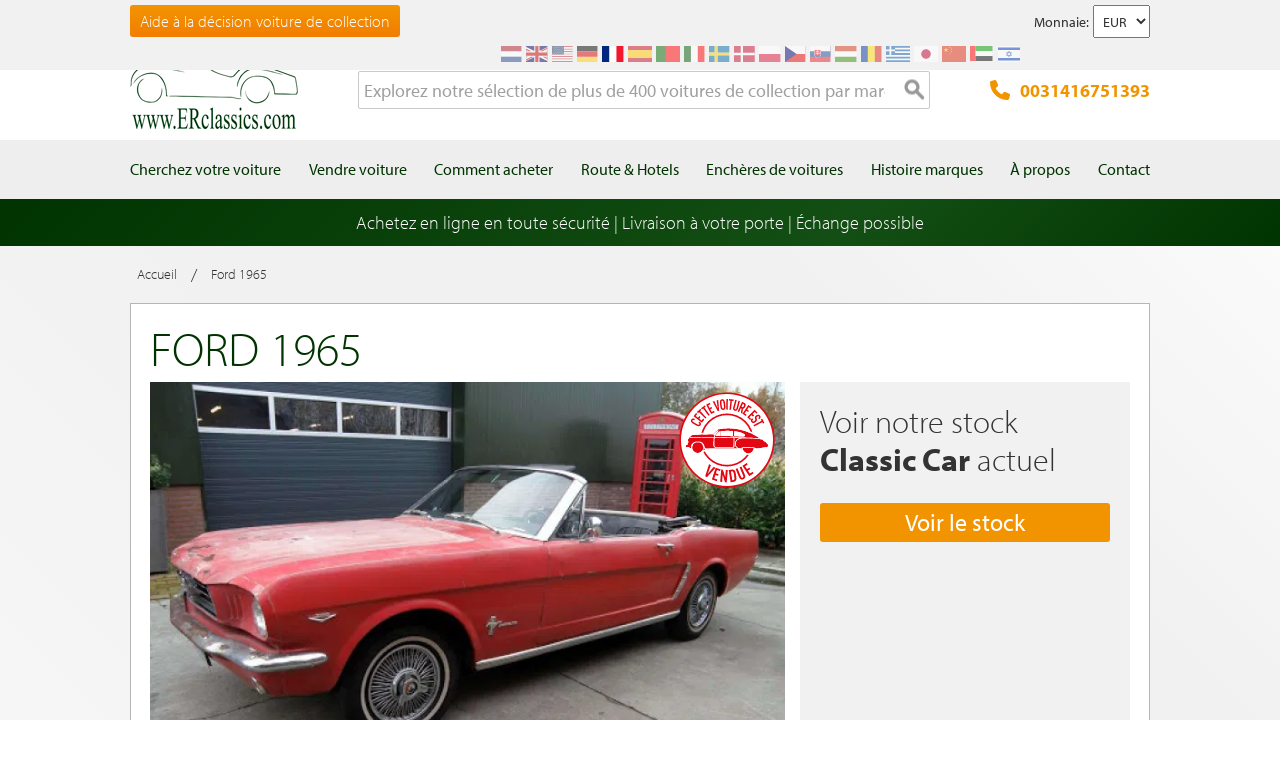

--- FILE ---
content_type: text/html; charset=UTF-8
request_url: https://www.erclassics.fr/ford-1965-407/
body_size: 22000
content:

<!DOCTYPE html>

<!--[if lt IE 7 ]> <html lang="fr" id="top" class="no-js ie6"> <![endif]-->
<!--[if IE 7 ]>    <html lang="fr" id="top" class="no-js ie7"> <![endif]-->
<!--[if IE 8 ]>    <html lang="fr" id="top" class="no-js ie8"> <![endif]-->
<!--[if IE 9 ]>    <html lang="fr" id="top" class="no-js ie9"> <![endif]-->
<!--[if (gt IE 9)|!(IE)]><!--> <html lang="fr" id="top" class="no-js"> <!--<![endif]-->

<head>
<meta http-equiv="language" content="fr_FR">
<meta http-equiv="Content-Type" content="text/html; charset=utf-8" />
<title>Ford voitures anciennes de collection a E &amp; R Classic Cars!</title>
<meta name="description" content="Vous souhaitez acheter une Ford voiture ancienne? Examinez cette voiture ancienne sur notre site web et contactez-nous pour l'achat d'une Ford" />
<meta name="keywords" content="" />
<meta name="robots" content="INDEX,FOLLOW" />
<link rel="icon" href="https://www.erclassics.fr/skin/frontend/rwd/er-classics/favicon.ico" type="image/x-icon" />
<link rel="shortcut icon" href="https://www.erclassics.fr/skin/frontend/rwd/er-classics/favicon.ico" type="image/x-icon" />

	    <meta property="og:title" content="Ford 1965" />
    <meta property="og:url" content="https://www.erclassics.fr/ford-1965-407/" />
    <meta property="og:image" content="https://erclassics.b-cdn.net/media/catalog/product/cache/3/small_image/100x100/9df78eab33525d08d6e5fb8d27136e95/b/c/bcar_407.jpg" />
    <meta property="og:description" content="Vous souhaitez acheter une Ford voiture ancienne? Examinez cette voiture ancienne sur notre site web et contactez-nous pour l'achat d'une Ford" />
<meta property="og:type" content="website" />
<meta property="og:site_name" content="ER Classics" />



<meta name="uri-translation" content="on" />


<link rel="stylesheet" type="text/css" href="https://www.erclassics.fr/js/calendar/calendar-win2k-1.css?v1.3.2" />
<link rel="stylesheet" type="text/css" href="https://www.erclassics.fr/skin/frontend/base/default/magmodules/gallery/gallery.css?v1.3.2" media="all" />
<link rel="stylesheet" type="text/css" href="https://www.erclassics.fr/skin/frontend/base/default/magmodules/gallery/magnific/magnific-popup.css?v1.3.2" media="all" />
<link rel="stylesheet" type="text/css" href="https://www.erclassics.fr/skin/frontend/base/default/magmodules/snippets/snippets.css?v1.3.2" media="all" />
<link rel="stylesheet" type="text/css" href="https://www.erclassics.fr/skin/frontend/base/default/scandi/menumanager/css/menumanager.css?v1.3.2" media="all" />
<link rel="stylesheet" type="text/css" href="https://www.erclassics.fr/skin/frontend/rwd/er-classics/assets/font-awesome/css/font-awesome.min.css?v1.3.2" media="all" />
<link rel="stylesheet" type="text/css" href="https://www.erclassics.fr/skin/frontend/rwd/er-classics/assets/slick/slick.css?v1.3.2" media="all" />
<link rel="stylesheet" type="text/css" href="https://www.erclassics.fr/skin/frontend/rwd/er-classics/assets/lightGallery-master/src/css/lightgallery.css?v1.3.2" media="all" />
<link rel="stylesheet" type="text/css" href="https://www.erclassics.fr/skin/frontend/rwd/er-classics/assets/Photo-Sphere-Viewer-master/dist/photo-sphere-viewer.min.css?v1.3.2" media="all" />

<link rel="text/javascript" href="https://use.typekit.net/sbv1tdf.js" />
<link rel="canonical" href="https://www.erclassics.fr/ford-1965-407/" />
<!--[if  (lte IE 8) & (!IEMobile)]>
<link rel="stylesheet" type="text/css" href="https://www.erclassics.fr/skin/frontend/rwd/er-classics/css/styles-ie8.css?v1.3.2" media="all" />
<link rel="stylesheet" type="text/css" href="https://www.erclassics.fr/skin/frontend/rwd/er-classics/css/madisonisland-ie8.css?v1.3.2" media="all" />
<![endif]-->
<!--[if (gte IE 9) | (IEMobile)]><!-->
<link rel="stylesheet" type="text/css" href="https://www.erclassics.fr/skin/frontend/rwd/er-classics/css/styles.css?v1.3.2" media="all" />
<link rel="stylesheet" type="text/css" href="https://www.erclassics.fr/skin/frontend/rwd/er-classics/css/madisonisland.css?v1.3.2" media="all" />
<!--<![endif]-->


<meta name="viewport" content="initial-scale=1.0, width=device-width" />


<link rel="alternate" hreflang="fr-FR" href="https://www.erclassics.fr/ford-1965-407/" />
<link rel="alternate" hreflang="de-DE" href="https://www.erclassics.de/ford-1965-407/" />
<link rel="alternate" hreflang="nl-NL" href="https://www.erclassics.nl/ford-1965-407/" />
<link rel="alternate" hreflang="en-US" href="https://www.erclassics.com/ford-1965-407/" />
<link rel="alternate" hreflang="en-GB" href="https://www.erclassics.com/ford-1965-407/" />
<link rel="alternate" hreflang="x-default" href="https://www.erclassics.com/ford-1965-407/" />




    

            



<!-- COOKIE MELDING -->


<!-- SOCIAL BUTTONS -->


<!-- KLAVIYO VIEWED PAGE -->


<!-- KLAVIYO TIME ON PAGE -->


<!-- KLAVIYO X-DOMAIN -->

</head>
<body class=" catalog-product-view simple-product catalog-product-view product-ford-1965-407">
    <noscript>
        <iframe data-src="https://www.googletagmanager.com/ns.html?id=GTM-TFDPM8P" height="0" width="0" style="display:none;visibility:hidden"></iframe>
    </noscript>
<div class="wrapper">
        <noscript>
        <div class="global-site-notice noscript">
            <div class="notice-inner">
                <p>
                    <strong>Le JavaScript semble être désactivé sur votre navigateur.</strong><br />
                    Javascript doit être activé dans votre navigateur pour que vous puissiez utiliser les fonctionnalités de ce site internet.                </p>
            </div>
        </div>
    </noscript>
    <div class="page">
        
<div class="page-header-wrapper">
    <div class="header-top-bar">
        <div class="container">
            <div style="float: left;"><a class="top-text-button" href="/aide-a-la-decision-voiture-de-collection/">Aide &agrave; la d&eacute;cision voiture de collection</a></div>
<style><!--
.top-text-button {
text-decoration: none !important;
display: inline-block;
font-size: 16px;
line-height: 32px;
border: none;
border-radius: 3px;
padding: 0 10px;
text-align: center;
font-weight: 300;
color: #fff;
background: linear-gradient(to bottom, #f29400 0%, #f27e00 99%);
}

.top-text-button:hover {
color: #fff;
opacity: 0.8;
}

@media only screen and (max-width: 599px) {
.top-text-button {
    display: none !important;
    }
--></style>            <div class="currency-switcher">
	<label for="select-currency">Monnaie:</label>
    <select id="select-currency" name="currency" title="Votre devise" onchange="setLocation(this.value)">
                <option value="https://www.erclassics.fr/directory/currency/switch/currency/EUR/uenc/aHR0cHM6Ly93d3cuZXJjbGFzc2ljcy5mci9mb3JkLTE5NjUtNDA3Lw,,/" selected="selected">
          	EUR        </option>
            <option value="https://www.erclassics.fr/directory/currency/switch/currency/USD/uenc/aHR0cHM6Ly93d3cuZXJjbGFzc2ljcy5mci9mb3JkLTE5NjUtNDA3Lw,,/">
          	USD        </option>
        </select>
</div>
            <div class="form-language">
    <div class="select-language-toggle"><i class="fa fa-globe"></i></div>
    <div class="select-language">
                                                <a href="https://www.erclassics.nl/ford-1965-407/?___store=nl&amp;___from_store=fr" ><img src="https://www.erclassics.fr/skin/frontend/rwd/er-classics/images/flags/nl.svg" alt="NL" /></a>
                                                                            <a href="https://www.erclassics.com/ford-1965-407/?___store=en&amp;___from_store=fr" ><img src="https://www.erclassics.fr/skin/frontend/rwd/er-classics/images/flags/en.svg" alt="EN" /></a>
                                    <a href="https://www.erclassics.com/directory/currency/switch/currency/USD/uenc/aHR0cHM6Ly93d3cuZXJjbGFzc2ljcy5jb20vY2xhc3NpYy1jYXJzLWZvci1zYWxlLw,,/" ><img src="https://www.erclassics.fr/skin/frontend/rwd/er-classics/images/flags/us.svg" alt="US" /></a>
                                                                            <a href="https://www.erclassics.de/ford-1965-407/?___store=de&amp;___from_store=fr" ><img src="https://www.erclassics.fr/skin/frontend/rwd/er-classics/images/flags/de.svg" alt="DE" /></a>
                                                                            <a href="https://www.erclassics.fr/ford-1965-407/?___store=fr&amp;___from_store=fr"  class="selected"><img src="https://www.erclassics.fr/skin/frontend/rwd/er-classics/images/flags/fr.svg" alt="FR" /></a>
                                            <a href="//www.erclassics.es"><img src="https://www.erclassics.fr/skin/frontend/rwd/er-classics/images/flags/es.svg" alt="ES" /></a>
        <a href="//www.erclassics.pt"><img src="https://www.erclassics.fr/skin/frontend/rwd/er-classics/images/flags/pt.svg" alt="PT" /></a>
        <a href="//www.erclassics.it"><img src="https://www.erclassics.fr/skin/frontend/rwd/er-classics/images/flags/it.svg" alt="IT" /></a>
        <a href="//www.erclassics.se"><img src="https://www.erclassics.fr/skin/frontend/rwd/er-classics/images/flags/se.svg" alt="SE" /></a>
        <a href="//www.erclassics.dk"><img src="https://www.erclassics.fr/skin/frontend/rwd/er-classics/images/flags/dk.svg" alt="DK" /></a>
        <a href="//www.erclassics.pl"><img src="https://www.erclassics.fr/skin/frontend/rwd/er-classics/images/flags/pl.svg" alt="PL" /></a>
        <a href="//www.erclassics.cz"><img src="https://www.erclassics.fr/skin/frontend/rwd/er-classics/images/flags/cz.svg" alt="CZ" /></a>
        <a href="//www.erclassics.sk"><img src="https://www.erclassics.fr/skin/frontend/rwd/er-classics/images/flags/sk.svg" alt="SK" /></a>
        <a href="//www.erclassics.hu"><img src="https://www.erclassics.fr/skin/frontend/rwd/er-classics/images/flags/hu.svg" alt="HU" /></a>
        <a href="//www.erclassics.ro"><img src="https://www.erclassics.fr/skin/frontend/rwd/er-classics/images/flags/ro.svg" alt="RO" /></a>
        <a href="//www.erclassics.gr"><img src="https://www.erclassics.fr/skin/frontend/rwd/er-classics/images/flags/gr.svg" alt="GR" /></a>
        <a href="//www.erclassics.jp"><img src="https://www.erclassics.fr/skin/frontend/rwd/er-classics/images/flags/jp.svg" alt="JP" /></a>
        <a href="//www.erclassics.cn"><img src="https://www.erclassics.fr/skin/frontend/rwd/er-classics/images/flags/cn.svg" alt="CN" /></a>
        <a href="//www.erclassics.ae"><img src="https://www.erclassics.fr/skin/frontend/rwd/er-classics/images/flags/ae.svg" alt="AE" /></a>
        <a href="//www.erclassics.org.il"><img src="https://www.erclassics.fr/skin/frontend/rwd/er-classics/images/flags/il.svg" alt="IL" /></a>
    </div>
</div>
        </div>
    </div>
    <div class="header-language-background">
        <div class="header-language-container container">
            <div id="top-header-line1" class="site-header-container">
                <a class="logo" href="https://www.erclassics.fr/">
                    <img src="https://www.erclassics.fr/skin/frontend/rwd/er-classics/images/logo.png" alt="E&R Classics" class="large"/>
                </a>
                <ul class="site-header-search">
                    <li>
    <form id="search_mini_form" action="https://www.erclassics.fr/catalogsearch/result/" method="get">
        <div class="input-box">
            <label for="search">Recherche :</label>

            
            <input id="search" type="search" name="q" value="" class="input-text required-entry" maxlength="128" placeholder="Explorez notre sélection de plus de 400 voitures de collection par marques et modèles" />
            <button type="submit" title="Rechercher" class="button search-button"><span><span>Rechercher</span></span></button>
        </div>

        <div id="search_autocomplete" class="search-autocomplete"></div>
        
    </form>
</li>
                </ul>
                <a class="site-header-tel" href="tel:0031416751393">
                    <svg xmlns="http://www.w3.org/2000/svg" class="icon" viewBox="0 0 512 512"><path d="M164.9 24.6c-7.7-18.6-28-28.5-47.4-23.2l-88 24C12.1 30.2 0 46 0 64C0 311.4 200.6 512 448 512c18 0 33.8-12.1 38.6-29.5l24-88c5.3-19.4-4.6-39.7-23.2-47.4l-96-40c-16.3-6.8-35.2-2.1-46.3 11.6L304.7 368C234.3 334.7 177.3 277.7 144 207.3L193.3 167c13.7-11.2 18.4-30 11.6-46.3l-40-96z"/></svg>
                    0031416751393                </a>
                <span class="mobile-menu-trigger" data-trigger="mobile-menu"><i class="fa fa-bars"></i></span>
            </div>
        </div>
    </div>
</div>

<div class="header-language-background" id="top-header-account">
    <a class="tel" href="tel:0031416751393">0031416751393</a>
    <a class="telwapp" href="https://wa.me/31641269957">WhatsApp</a>
    <div class="header-language-container container">
        <div class="close-mobile-menu" data-trigger="mobile-menu"><i class="fa fa-times"></i></div>
        
    <ul class="menu-manager-menu menu-type-none top-menu"><li class="level0 first "><a href="https://www.erclassics.fr/voiture-collection-a-vendre/" ><span>Cherchez votre voiture</span></a></li><li class="level0 "><a href="https://www.erclassics.fr/vendre-votre-voiture-ancienne/" ><span>Vendre voiture</span></a></li><li class="level0 "><a href="https://www.erclassics.fr/comment-acheter/" ><span>Comment acheter</span></a></li><li class="level0 "><a href="https://www.erclassics.fr/itineraires-et-hotels/" ><span>Route &amp; Hotels</span></a></li><li class="level0 "><a href="https://www.route66auctions.com/?utm_source=erclassics.fr" target="_blank"><span>Enchères de voitures</span></a></li><li class="level0 "><a href="https://www.erclassics.fr/history/" ><span>Histoire marques</span></a></li><li class="level0 "><a href="https://www.erclassics.fr/qui-somme-nous/" ><span>À propos</span></a></li><li class="level0 last "><a href="https://www.erclassics.fr/contact/" ><span>Contact</span></a></li></ul>
    </div>
</div>
<div class="page-overlay-mobile-menu" data-trigger="mobile-menu"></div>

    <div id="main_wrapper">
		<div class="holiday_notices_box">
				<div class="holiday-notice">
		Achetez en ligne en toute sécurité | Livraison à votre porte | Échange possible	</div>
		</div>
        <div class="main-container col1-layout">           	
            <div class="main">
				                <div class="col-main">
                                        


<div class="breadcrumbs">
    <ul class="clearfix">
                                        <li class="home">
                    <a href="https://www.erclassics.fr/" title="Aller à la page d'accueil"><span>Accueil</span></a>
                </li>
                                                    <span>/ </span>
                                                        <li class="product">
                    <span>Ford 1965</span>
                </li>
                                            </ul>
</div>


<div id="messages_product_view"></div>
<div class="product-view is-sold">
    <div class="product-essential">
        <div class="product-content clearfix">
            <div class="product-shop top">
                <div class="left">
                    <div class="product-name">
                        <h1>Ford 1965</h1>
                    </div>
                                    </div>
                            </div>

            <div class="product-media-views-wrapper clearfix">
                
                                    <div class="product-img-box">
                        
<div class="product-image">
    <div class="left">
                    <img class="img-status" src="https://www.erclassics.fr/skin/frontend/rwd/er-classics/images/sold-fr_FR.svg" />
                            <div id="productimagemain" onclick="jQuery('.all-photos > a:first-child').trigger('click');" style="background-image:url(https://erclassics.b-cdn.net/media/catalog/product/cache/3/image/700x/17f82f742ffe127f42dca9de82fb58b1/b/c/bcar_407.jpg);">
                <span class="overlay-btn">Voir toutes les photos</span>
                    <img src="https://erclassics.b-cdn.net/media/catalog/product/cache/3/image/700x/17f82f742ffe127f42dca9de82fb58b1/b/c/bcar_407.jpg" alt="Ford 1965 a vendre" title="Ford 1965" class="product-img-top" />        </div>

                    <div class="all-photos" style="float:left;">
                                                                            <a class="hidden" href="https://erclassics.b-cdn.net/media/catalog/product/cache/3/thumbnail/1920x/17f82f742ffe127f42dca9de82fb58b1/p/h/photo_21549.jpg" title="">
                                                <img src="https://erclassics.b-cdn.net/media/catalog/product/cache/3/thumbnail/335x224/17f82f742ffe127f42dca9de82fb58b1/p/h/photo_21549.jpg" alt="" />
                    </a>
                                                                <a class="hidden" href="https://erclassics.b-cdn.net/media/catalog/product/cache/3/thumbnail/1920x/17f82f742ffe127f42dca9de82fb58b1/p/h/photo_21550.jpg" title="">
                                                <img src="https://erclassics.b-cdn.net/media/catalog/product/cache/3/thumbnail/335x224/17f82f742ffe127f42dca9de82fb58b1/p/h/photo_21550.jpg" alt="" />
                    </a>
                                                                <a class="hidden" href="https://erclassics.b-cdn.net/media/catalog/product/cache/3/thumbnail/1920x/17f82f742ffe127f42dca9de82fb58b1/p/h/photo_21551.jpg" title="">
                                                <img src="https://erclassics.b-cdn.net/media/catalog/product/cache/3/thumbnail/335x224/17f82f742ffe127f42dca9de82fb58b1/p/h/photo_21551.jpg" alt="" />
                    </a>
                                                                <a class="hidden" href="https://erclassics.b-cdn.net/media/catalog/product/cache/3/thumbnail/1920x/17f82f742ffe127f42dca9de82fb58b1/p/h/photo_21552.jpg" title="">
                                                <img src="https://erclassics.b-cdn.net/media/catalog/product/cache/3/thumbnail/335x224/17f82f742ffe127f42dca9de82fb58b1/p/h/photo_21552.jpg" alt="" />
                    </a>
                                                                <a class="hidden" href="https://erclassics.b-cdn.net/media/catalog/product/cache/3/thumbnail/1920x/17f82f742ffe127f42dca9de82fb58b1/p/h/photo_21553.jpg" title="">
                                                <img src="https://erclassics.b-cdn.net/media/catalog/product/cache/3/thumbnail/335x224/17f82f742ffe127f42dca9de82fb58b1/p/h/photo_21553.jpg" alt="" />
                    </a>
                                                                <a class="hidden" href="https://erclassics.b-cdn.net/media/catalog/product/cache/3/thumbnail/1920x/17f82f742ffe127f42dca9de82fb58b1/p/h/photo_21554.jpg" title="">
                                                <img src="https://erclassics.b-cdn.net/media/catalog/product/cache/3/thumbnail/335x224/17f82f742ffe127f42dca9de82fb58b1/p/h/photo_21554.jpg" alt="" />
                    </a>
                                                                <a class="hidden" href="https://erclassics.b-cdn.net/media/catalog/product/cache/3/thumbnail/1920x/17f82f742ffe127f42dca9de82fb58b1/p/h/photo_21555.jpg" title="">
                                                <img src="https://erclassics.b-cdn.net/media/catalog/product/cache/3/thumbnail/335x224/17f82f742ffe127f42dca9de82fb58b1/p/h/photo_21555.jpg" alt="" />
                    </a>
                                                                <a class="hidden" href="https://erclassics.b-cdn.net/media/catalog/product/cache/3/thumbnail/1920x/17f82f742ffe127f42dca9de82fb58b1/p/h/photo_21556.jpg" title="">
                                                <img src="https://erclassics.b-cdn.net/media/catalog/product/cache/3/thumbnail/335x224/17f82f742ffe127f42dca9de82fb58b1/p/h/photo_21556.jpg" alt="" />
                    </a>
                                                                <a class="hidden" href="https://erclassics.b-cdn.net/media/catalog/product/cache/3/thumbnail/1920x/17f82f742ffe127f42dca9de82fb58b1/p/h/photo_21557.jpg" title="">
                                                <img src="https://erclassics.b-cdn.net/media/catalog/product/cache/3/thumbnail/335x224/17f82f742ffe127f42dca9de82fb58b1/p/h/photo_21557.jpg" alt="" />
                    </a>
                                                                <a class="hidden" href="https://erclassics.b-cdn.net/media/catalog/product/cache/3/thumbnail/1920x/17f82f742ffe127f42dca9de82fb58b1/p/h/photo_21558.jpg" title="">
                                                <img src="https://erclassics.b-cdn.net/media/catalog/product/cache/3/thumbnail/335x224/17f82f742ffe127f42dca9de82fb58b1/p/h/photo_21558.jpg" alt="" />
                    </a>
                                                                <a class="hidden" href="https://erclassics.b-cdn.net/media/catalog/product/cache/3/thumbnail/1920x/17f82f742ffe127f42dca9de82fb58b1/p/h/photo_21559.jpg" title="">
                                                <img src="https://erclassics.b-cdn.net/media/catalog/product/cache/3/thumbnail/335x224/17f82f742ffe127f42dca9de82fb58b1/p/h/photo_21559.jpg" alt="" />
                    </a>
                                                                <a class="hidden" href="https://erclassics.b-cdn.net/media/catalog/product/cache/3/thumbnail/1920x/17f82f742ffe127f42dca9de82fb58b1/p/h/photo_21560.jpg" title="">
                                                <img src="https://erclassics.b-cdn.net/media/catalog/product/cache/3/thumbnail/335x224/17f82f742ffe127f42dca9de82fb58b1/p/h/photo_21560.jpg" alt="" />
                    </a>
                                                                <a class="hidden" href="https://erclassics.b-cdn.net/media/catalog/product/cache/3/thumbnail/1920x/17f82f742ffe127f42dca9de82fb58b1/p/h/photo_21561.jpg" title="">
                                                <img src="https://erclassics.b-cdn.net/media/catalog/product/cache/3/thumbnail/335x224/17f82f742ffe127f42dca9de82fb58b1/p/h/photo_21561.jpg" alt="" />
                    </a>
                                                                <a class="hidden" href="https://erclassics.b-cdn.net/media/catalog/product/cache/3/thumbnail/1920x/17f82f742ffe127f42dca9de82fb58b1/p/h/photo_21562.jpg" title="">
                                                <img src="https://erclassics.b-cdn.net/media/catalog/product/cache/3/thumbnail/335x224/17f82f742ffe127f42dca9de82fb58b1/p/h/photo_21562.jpg" alt="" />
                    </a>
                                                                <a class="hidden" href="https://erclassics.b-cdn.net/media/catalog/product/cache/3/thumbnail/1920x/17f82f742ffe127f42dca9de82fb58b1/p/h/photo_21563.jpg" title="">
                                                <img src="https://erclassics.b-cdn.net/media/catalog/product/cache/3/thumbnail/335x224/17f82f742ffe127f42dca9de82fb58b1/p/h/photo_21563.jpg" alt="" />
                    </a>
                                                                <a class="hidden" href="https://erclassics.b-cdn.net/media/catalog/product/cache/3/thumbnail/1920x/17f82f742ffe127f42dca9de82fb58b1/p/h/photo_21564.jpg" title="">
                                                <img src="https://erclassics.b-cdn.net/media/catalog/product/cache/3/thumbnail/335x224/17f82f742ffe127f42dca9de82fb58b1/p/h/photo_21564.jpg" alt="" />
                    </a>
                                                                <a class="hidden" href="https://erclassics.b-cdn.net/media/catalog/product/cache/3/thumbnail/1920x/17f82f742ffe127f42dca9de82fb58b1/p/h/photo_21565.jpg" title="">
                                                <img src="https://erclassics.b-cdn.net/media/catalog/product/cache/3/thumbnail/335x224/17f82f742ffe127f42dca9de82fb58b1/p/h/photo_21565.jpg" alt="" />
                    </a>
                                                                <a class="hidden" href="https://erclassics.b-cdn.net/media/catalog/product/cache/3/thumbnail/1920x/17f82f742ffe127f42dca9de82fb58b1/p/h/photo_21566.jpg" title="">
                                                <img src="https://erclassics.b-cdn.net/media/catalog/product/cache/3/thumbnail/335x224/17f82f742ffe127f42dca9de82fb58b1/p/h/photo_21566.jpg" alt="" />
                    </a>
                                                                <a class="hidden" href="https://erclassics.b-cdn.net/media/catalog/product/cache/3/thumbnail/1920x/17f82f742ffe127f42dca9de82fb58b1/p/h/photo_21567.jpg" title="">
                                                <img src="https://erclassics.b-cdn.net/media/catalog/product/cache/3/thumbnail/335x224/17f82f742ffe127f42dca9de82fb58b1/p/h/photo_21567.jpg" alt="" />
                    </a>
                                                                <a class="hidden" href="https://erclassics.b-cdn.net/media/catalog/product/cache/3/thumbnail/1920x/17f82f742ffe127f42dca9de82fb58b1/p/h/photo_21568.jpg" title="">
                                                <img src="https://erclassics.b-cdn.net/media/catalog/product/cache/3/thumbnail/335x224/17f82f742ffe127f42dca9de82fb58b1/p/h/photo_21568.jpg" alt="" />
                    </a>
                                                                <a class="hidden" href="https://erclassics.b-cdn.net/media/catalog/product/cache/3/thumbnail/1920x/17f82f742ffe127f42dca9de82fb58b1/p/h/photo_21569.jpg" title="">
                                                <img src="https://erclassics.b-cdn.net/media/catalog/product/cache/3/thumbnail/335x224/17f82f742ffe127f42dca9de82fb58b1/p/h/photo_21569.jpg" alt="" />
                    </a>
                                                                <a class="hidden" href="https://erclassics.b-cdn.net/media/catalog/product/cache/3/thumbnail/1920x/17f82f742ffe127f42dca9de82fb58b1/p/h/photo_21570.jpg" title="">
                                                <img src="https://erclassics.b-cdn.net/media/catalog/product/cache/3/thumbnail/335x224/17f82f742ffe127f42dca9de82fb58b1/p/h/photo_21570.jpg" alt="" />
                    </a>
                                                                <a class="hidden" href="https://erclassics.b-cdn.net/media/catalog/product/cache/3/thumbnail/1920x/17f82f742ffe127f42dca9de82fb58b1/p/h/photo_21571.jpg" title="">
                                                <img src="https://erclassics.b-cdn.net/media/catalog/product/cache/3/thumbnail/335x224/17f82f742ffe127f42dca9de82fb58b1/p/h/photo_21571.jpg" alt="" />
                    </a>
                                                                <a class="hidden" href="https://erclassics.b-cdn.net/media/catalog/product/cache/3/thumbnail/1920x/17f82f742ffe127f42dca9de82fb58b1/p/h/photo_21572.jpg" title="">
                                                <img src="https://erclassics.b-cdn.net/media/catalog/product/cache/3/thumbnail/335x224/17f82f742ffe127f42dca9de82fb58b1/p/h/photo_21572.jpg" alt="" />
                    </a>
                                                                <a class="hidden" href="https://erclassics.b-cdn.net/media/catalog/product/cache/3/thumbnail/1920x/17f82f742ffe127f42dca9de82fb58b1/p/h/photo_21573.jpg" title="">
                                                <img src="https://erclassics.b-cdn.net/media/catalog/product/cache/3/thumbnail/335x224/17f82f742ffe127f42dca9de82fb58b1/p/h/photo_21573.jpg" alt="" />
                    </a>
                                                                <a class="hidden" href="https://erclassics.b-cdn.net/media/catalog/product/cache/3/thumbnail/1920x/17f82f742ffe127f42dca9de82fb58b1/p/h/photo_21574.jpg" title="">
                                                <img src="https://erclassics.b-cdn.net/media/catalog/product/cache/3/thumbnail/335x224/17f82f742ffe127f42dca9de82fb58b1/p/h/photo_21574.jpg" alt="" />
                    </a>
                                                                <a class="hidden" href="https://erclassics.b-cdn.net/media/catalog/product/cache/3/thumbnail/1920x/17f82f742ffe127f42dca9de82fb58b1/p/h/photo_21575.jpg" title="">
                                                <img src="https://erclassics.b-cdn.net/media/catalog/product/cache/3/thumbnail/335x224/17f82f742ffe127f42dca9de82fb58b1/p/h/photo_21575.jpg" alt="" />
                    </a>
                                                                <a class="hidden" href="https://erclassics.b-cdn.net/media/catalog/product/cache/3/thumbnail/1920x/17f82f742ffe127f42dca9de82fb58b1/p/h/photo_21576.jpg" title="">
                                                <img src="https://erclassics.b-cdn.net/media/catalog/product/cache/3/thumbnail/335x224/17f82f742ffe127f42dca9de82fb58b1/p/h/photo_21576.jpg" alt="" />
                    </a>
                                                                <a class="hidden" href="https://erclassics.b-cdn.net/media/catalog/product/cache/3/thumbnail/1920x/17f82f742ffe127f42dca9de82fb58b1/p/h/photo_21577.jpg" title="">
                                                <img src="https://erclassics.b-cdn.net/media/catalog/product/cache/3/thumbnail/335x224/17f82f742ffe127f42dca9de82fb58b1/p/h/photo_21577.jpg" alt="" />
                    </a>
                                                                <a class="hidden" href="https://erclassics.b-cdn.net/media/catalog/product/cache/3/thumbnail/1920x/17f82f742ffe127f42dca9de82fb58b1/p/h/photo_21578.jpg" title="">
                                                <img src="https://erclassics.b-cdn.net/media/catalog/product/cache/3/thumbnail/335x224/17f82f742ffe127f42dca9de82fb58b1/p/h/photo_21578.jpg" alt="" />
                    </a>
                                                                <a class="hidden" href="https://erclassics.b-cdn.net/media/catalog/product/cache/3/thumbnail/1920x/17f82f742ffe127f42dca9de82fb58b1/p/h/photo_21579.jpg" title="">
                                                <img src="https://erclassics.b-cdn.net/media/catalog/product/cache/3/thumbnail/335x224/17f82f742ffe127f42dca9de82fb58b1/p/h/photo_21579.jpg" alt="" />
                    </a>
                                                                <a class="hidden" href="https://erclassics.b-cdn.net/media/catalog/product/cache/3/thumbnail/1920x/17f82f742ffe127f42dca9de82fb58b1/p/h/photo_21580.jpg" title="">
                                                <img src="https://erclassics.b-cdn.net/media/catalog/product/cache/3/thumbnail/335x224/17f82f742ffe127f42dca9de82fb58b1/p/h/photo_21580.jpg" alt="" />
                    </a>
                                                                <a class="hidden" href="https://erclassics.b-cdn.net/media/catalog/product/cache/3/thumbnail/1920x/17f82f742ffe127f42dca9de82fb58b1/p/h/photo_21581.jpg" title="">
                                                <img src="https://erclassics.b-cdn.net/media/catalog/product/cache/3/thumbnail/335x224/17f82f742ffe127f42dca9de82fb58b1/p/h/photo_21581.jpg" alt="" />
                    </a>
                                                                <a class="hidden" href="https://erclassics.b-cdn.net/media/catalog/product/cache/3/thumbnail/1920x/17f82f742ffe127f42dca9de82fb58b1/p/h/photo_21582.jpg" title="">
                                                <img src="https://erclassics.b-cdn.net/media/catalog/product/cache/3/thumbnail/335x224/17f82f742ffe127f42dca9de82fb58b1/p/h/photo_21582.jpg" alt="" />
                    </a>
                                                                <a class="hidden" href="https://erclassics.b-cdn.net/media/catalog/product/cache/3/thumbnail/1920x/17f82f742ffe127f42dca9de82fb58b1/p/h/photo_21583.jpg" title="">
                                                <img src="https://erclassics.b-cdn.net/media/catalog/product/cache/3/thumbnail/335x224/17f82f742ffe127f42dca9de82fb58b1/p/h/photo_21583.jpg" alt="" />
                    </a>
                                                                <a class="hidden" href="https://erclassics.b-cdn.net/media/catalog/product/cache/3/thumbnail/1920x/17f82f742ffe127f42dca9de82fb58b1/p/h/photo_21584.jpg" title="">
                                                <img src="https://erclassics.b-cdn.net/media/catalog/product/cache/3/thumbnail/335x224/17f82f742ffe127f42dca9de82fb58b1/p/h/photo_21584.jpg" alt="" />
                    </a>
                                                                <a class="hidden" href="https://erclassics.b-cdn.net/media/catalog/product/cache/3/thumbnail/1920x/17f82f742ffe127f42dca9de82fb58b1/p/h/photo_21585.jpg" title="">
                                                <img src="https://erclassics.b-cdn.net/media/catalog/product/cache/3/thumbnail/335x224/17f82f742ffe127f42dca9de82fb58b1/p/h/photo_21585.jpg" alt="" />
                    </a>
                                                                <a class="hidden" href="https://erclassics.b-cdn.net/media/catalog/product/cache/3/thumbnail/1920x/17f82f742ffe127f42dca9de82fb58b1/p/h/photo_21586.jpg" title="">
                                                <img src="https://erclassics.b-cdn.net/media/catalog/product/cache/3/thumbnail/335x224/17f82f742ffe127f42dca9de82fb58b1/p/h/photo_21586.jpg" alt="" />
                    </a>
                                                                <a class="hidden" href="https://erclassics.b-cdn.net/media/catalog/product/cache/3/thumbnail/1920x/17f82f742ffe127f42dca9de82fb58b1/p/h/photo_21587.jpg" title="">
                                                <img src="https://erclassics.b-cdn.net/media/catalog/product/cache/3/thumbnail/335x224/17f82f742ffe127f42dca9de82fb58b1/p/h/photo_21587.jpg" alt="" />
                    </a>
                                                                <a class="hidden" href="https://erclassics.b-cdn.net/media/catalog/product/cache/3/thumbnail/1920x/17f82f742ffe127f42dca9de82fb58b1/p/h/photo_21588.jpg" title="">
                                                <img src="https://erclassics.b-cdn.net/media/catalog/product/cache/3/thumbnail/335x224/17f82f742ffe127f42dca9de82fb58b1/p/h/photo_21588.jpg" alt="" />
                    </a>
                                                                <a class="hidden" href="https://erclassics.b-cdn.net/media/catalog/product/cache/3/thumbnail/1920x/17f82f742ffe127f42dca9de82fb58b1/p/h/photo_21589.jpg" title="">
                                                <img src="https://erclassics.b-cdn.net/media/catalog/product/cache/3/thumbnail/335x224/17f82f742ffe127f42dca9de82fb58b1/p/h/photo_21589.jpg" alt="" />
                    </a>
                                                                <a class="hidden" href="https://erclassics.b-cdn.net/media/catalog/product/cache/3/thumbnail/1920x/17f82f742ffe127f42dca9de82fb58b1/p/h/photo_21590.jpg" title="">
                                                <img src="https://erclassics.b-cdn.net/media/catalog/product/cache/3/thumbnail/335x224/17f82f742ffe127f42dca9de82fb58b1/p/h/photo_21590.jpg" alt="" />
                    </a>
                                                                <a class="hidden" href="https://erclassics.b-cdn.net/media/catalog/product/cache/3/thumbnail/1920x/17f82f742ffe127f42dca9de82fb58b1/p/h/photo_21591.jpg" title="">
                                                <img src="https://erclassics.b-cdn.net/media/catalog/product/cache/3/thumbnail/335x224/17f82f742ffe127f42dca9de82fb58b1/p/h/photo_21591.jpg" alt="" />
                    </a>
                                                                <a class="hidden" href="https://erclassics.b-cdn.net/media/catalog/product/cache/3/thumbnail/1920x/17f82f742ffe127f42dca9de82fb58b1/p/h/photo_21592.jpg" title="">
                                                <img src="https://erclassics.b-cdn.net/media/catalog/product/cache/3/thumbnail/335x224/17f82f742ffe127f42dca9de82fb58b1/p/h/photo_21592.jpg" alt="" />
                    </a>
                                                                <a class="hidden" href="https://erclassics.b-cdn.net/media/catalog/product/cache/3/thumbnail/1920x/17f82f742ffe127f42dca9de82fb58b1/p/h/photo_21593.jpg" title="">
                                                <img src="https://erclassics.b-cdn.net/media/catalog/product/cache/3/thumbnail/335x224/17f82f742ffe127f42dca9de82fb58b1/p/h/photo_21593.jpg" alt="" />
                    </a>
                                                                <a class="hidden" href="https://erclassics.b-cdn.net/media/catalog/product/cache/3/thumbnail/1920x/17f82f742ffe127f42dca9de82fb58b1/p/h/photo_21594.jpg" title="">
                                                <img src="https://erclassics.b-cdn.net/media/catalog/product/cache/3/thumbnail/335x224/17f82f742ffe127f42dca9de82fb58b1/p/h/photo_21594.jpg" alt="" />
                    </a>
                                                                <a class="hidden" href="https://erclassics.b-cdn.net/media/catalog/product/cache/3/thumbnail/1920x/17f82f742ffe127f42dca9de82fb58b1/p/h/photo_21595.jpg" title="">
                                                <img src="https://erclassics.b-cdn.net/media/catalog/product/cache/3/thumbnail/335x224/17f82f742ffe127f42dca9de82fb58b1/p/h/photo_21595.jpg" alt="" />
                    </a>
                                                                <a class="hidden" href="https://erclassics.b-cdn.net/media/catalog/product/cache/3/thumbnail/1920x/17f82f742ffe127f42dca9de82fb58b1/p/h/photo_21596.jpg" title="">
                                                <img src="https://erclassics.b-cdn.net/media/catalog/product/cache/3/thumbnail/335x224/17f82f742ffe127f42dca9de82fb58b1/p/h/photo_21596.jpg" alt="" />
                    </a>
                                                                <a class="hidden" href="https://erclassics.b-cdn.net/media/catalog/product/cache/3/thumbnail/1920x/17f82f742ffe127f42dca9de82fb58b1/p/h/photo_21597.jpg" title="">
                                                <img src="https://erclassics.b-cdn.net/media/catalog/product/cache/3/thumbnail/335x224/17f82f742ffe127f42dca9de82fb58b1/p/h/photo_21597.jpg" alt="" />
                    </a>
                                                                <a class="hidden" href="https://erclassics.b-cdn.net/media/catalog/product/cache/3/thumbnail/1920x/17f82f742ffe127f42dca9de82fb58b1/p/h/photo_21598.jpg" title="">
                                                <img src="https://erclassics.b-cdn.net/media/catalog/product/cache/3/thumbnail/335x224/17f82f742ffe127f42dca9de82fb58b1/p/h/photo_21598.jpg" alt="" />
                    </a>
                                                                <a class="hidden" href="https://erclassics.b-cdn.net/media/catalog/product/cache/3/thumbnail/1920x/17f82f742ffe127f42dca9de82fb58b1/p/h/photo_21599.jpg" title="">
                                                <img src="https://erclassics.b-cdn.net/media/catalog/product/cache/3/thumbnail/335x224/17f82f742ffe127f42dca9de82fb58b1/p/h/photo_21599.jpg" alt="" />
                    </a>
                                                                <a class="hidden" href="https://erclassics.b-cdn.net/media/catalog/product/cache/3/thumbnail/1920x/17f82f742ffe127f42dca9de82fb58b1/p/h/photo_21600.jpg" title="">
                                                <img src="https://erclassics.b-cdn.net/media/catalog/product/cache/3/thumbnail/335x224/17f82f742ffe127f42dca9de82fb58b1/p/h/photo_21600.jpg" alt="" />
                    </a>
                                                                <a class="hidden" href="https://erclassics.b-cdn.net/media/catalog/product/cache/3/thumbnail/1920x/17f82f742ffe127f42dca9de82fb58b1/p/h/photo_21601.jpg" title="">
                                                <img src="https://erclassics.b-cdn.net/media/catalog/product/cache/3/thumbnail/335x224/17f82f742ffe127f42dca9de82fb58b1/p/h/photo_21601.jpg" alt="" />
                    </a>
                                                                <a class="hidden" href="https://erclassics.b-cdn.net/media/catalog/product/cache/3/thumbnail/1920x/17f82f742ffe127f42dca9de82fb58b1/p/h/photo_21602.jpg" title="">
                                                <img src="https://erclassics.b-cdn.net/media/catalog/product/cache/3/thumbnail/335x224/17f82f742ffe127f42dca9de82fb58b1/p/h/photo_21602.jpg" alt="" />
                    </a>
                                                                <a class="hidden" href="https://erclassics.b-cdn.net/media/catalog/product/cache/3/thumbnail/1920x/17f82f742ffe127f42dca9de82fb58b1/p/h/photo_21603.jpg" title="">
                                                <img src="https://erclassics.b-cdn.net/media/catalog/product/cache/3/thumbnail/335x224/17f82f742ffe127f42dca9de82fb58b1/p/h/photo_21603.jpg" alt="" />
                    </a>
                                                                <a class="hidden" href="https://erclassics.b-cdn.net/media/catalog/product/cache/3/thumbnail/1920x/17f82f742ffe127f42dca9de82fb58b1/p/h/photo_21604.jpg" title="">
                                                <img src="https://erclassics.b-cdn.net/media/catalog/product/cache/3/thumbnail/335x224/17f82f742ffe127f42dca9de82fb58b1/p/h/photo_21604.jpg" alt="" />
                    </a>
                                                                <a class="hidden" href="https://erclassics.b-cdn.net/media/catalog/product/cache/3/thumbnail/1920x/17f82f742ffe127f42dca9de82fb58b1/p/h/photo_21605.jpg" title="">
                                                <img src="https://erclassics.b-cdn.net/media/catalog/product/cache/3/thumbnail/335x224/17f82f742ffe127f42dca9de82fb58b1/p/h/photo_21605.jpg" alt="" />
                    </a>
                                                                <a class="hidden" href="https://erclassics.b-cdn.net/media/catalog/product/cache/3/thumbnail/1920x/17f82f742ffe127f42dca9de82fb58b1/p/h/photo_21606.jpg" title="">
                                                <img src="https://erclassics.b-cdn.net/media/catalog/product/cache/3/thumbnail/335x224/17f82f742ffe127f42dca9de82fb58b1/p/h/photo_21606.jpg" alt="" />
                    </a>
                                                                <a class="hidden" href="https://erclassics.b-cdn.net/media/catalog/product/cache/3/thumbnail/1920x/17f82f742ffe127f42dca9de82fb58b1/p/h/photo_21607.jpg" title="">
                                                <img src="https://erclassics.b-cdn.net/media/catalog/product/cache/3/thumbnail/335x224/17f82f742ffe127f42dca9de82fb58b1/p/h/photo_21607.jpg" alt="" />
                    </a>
                                                                <a class="hidden" href="https://erclassics.b-cdn.net/media/catalog/product/cache/3/thumbnail/1920x/17f82f742ffe127f42dca9de82fb58b1/p/h/photo_21608.jpg" title="">
                                                <img src="https://erclassics.b-cdn.net/media/catalog/product/cache/3/thumbnail/335x224/17f82f742ffe127f42dca9de82fb58b1/p/h/photo_21608.jpg" alt="" />
                    </a>
                                                                <a class="hidden" href="https://erclassics.b-cdn.net/media/catalog/product/cache/3/thumbnail/1920x/17f82f742ffe127f42dca9de82fb58b1/p/h/photo_21609.jpg" title="">
                                                <img src="https://erclassics.b-cdn.net/media/catalog/product/cache/3/thumbnail/335x224/17f82f742ffe127f42dca9de82fb58b1/p/h/photo_21609.jpg" alt="" />
                    </a>
                                                                <a class="hidden" href="https://erclassics.b-cdn.net/media/catalog/product/cache/3/thumbnail/1920x/17f82f742ffe127f42dca9de82fb58b1/p/h/photo_21610.jpg" title="">
                                                <img src="https://erclassics.b-cdn.net/media/catalog/product/cache/3/thumbnail/335x224/17f82f742ffe127f42dca9de82fb58b1/p/h/photo_21610.jpg" alt="" />
                    </a>
                                                                <a class="hidden" href="https://erclassics.b-cdn.net/media/catalog/product/cache/3/thumbnail/1920x/17f82f742ffe127f42dca9de82fb58b1/p/h/photo_21611.jpg" title="">
                                                <img src="https://erclassics.b-cdn.net/media/catalog/product/cache/3/thumbnail/335x224/17f82f742ffe127f42dca9de82fb58b1/p/h/photo_21611.jpg" alt="" />
                    </a>
                                                                <a class="hidden" href="https://erclassics.b-cdn.net/media/catalog/product/cache/3/thumbnail/1920x/17f82f742ffe127f42dca9de82fb58b1/p/h/photo_21612.jpg" title="">
                                                <img src="https://erclassics.b-cdn.net/media/catalog/product/cache/3/thumbnail/335x224/17f82f742ffe127f42dca9de82fb58b1/p/h/photo_21612.jpg" alt="" />
                    </a>
                                                                <a class="hidden" href="https://erclassics.b-cdn.net/media/catalog/product/cache/3/thumbnail/1920x/17f82f742ffe127f42dca9de82fb58b1/p/h/photo_21613.jpg" title="">
                                                <img src="https://erclassics.b-cdn.net/media/catalog/product/cache/3/thumbnail/335x224/17f82f742ffe127f42dca9de82fb58b1/p/h/photo_21613.jpg" alt="" />
                    </a>
                                                                <a class="hidden" href="https://erclassics.b-cdn.net/media/catalog/product/cache/3/thumbnail/1920x/17f82f742ffe127f42dca9de82fb58b1/p/h/photo_21614.jpg" title="">
                                                <img src="https://erclassics.b-cdn.net/media/catalog/product/cache/3/thumbnail/335x224/17f82f742ffe127f42dca9de82fb58b1/p/h/photo_21614.jpg" alt="" />
                    </a>
                                                                <a class="hidden" href="https://erclassics.b-cdn.net/media/catalog/product/cache/3/thumbnail/1920x/17f82f742ffe127f42dca9de82fb58b1/p/h/photo_21615.jpg" title="">
                                                <img src="https://erclassics.b-cdn.net/media/catalog/product/cache/3/thumbnail/335x224/17f82f742ffe127f42dca9de82fb58b1/p/h/photo_21615.jpg" alt="" />
                    </a>
                                                                <a class="hidden" href="https://erclassics.b-cdn.net/media/catalog/product/cache/3/thumbnail/1920x/17f82f742ffe127f42dca9de82fb58b1/p/h/photo_21616.jpg" title="">
                                                <img src="https://erclassics.b-cdn.net/media/catalog/product/cache/3/thumbnail/335x224/17f82f742ffe127f42dca9de82fb58b1/p/h/photo_21616.jpg" alt="" />
                    </a>
                                                                <a class="hidden" href="https://erclassics.b-cdn.net/media/catalog/product/cache/3/thumbnail/1920x/17f82f742ffe127f42dca9de82fb58b1/p/h/photo_21617.jpg" title="">
                                                <img src="https://erclassics.b-cdn.net/media/catalog/product/cache/3/thumbnail/335x224/17f82f742ffe127f42dca9de82fb58b1/p/h/photo_21617.jpg" alt="" />
                    </a>
                                                                <a class="hidden" href="https://erclassics.b-cdn.net/media/catalog/product/cache/3/thumbnail/1920x/17f82f742ffe127f42dca9de82fb58b1/p/h/photo_21618.jpg" title="">
                                                <img src="https://erclassics.b-cdn.net/media/catalog/product/cache/3/thumbnail/335x224/17f82f742ffe127f42dca9de82fb58b1/p/h/photo_21618.jpg" alt="" />
                    </a>
                                                                <a class="hidden" href="https://erclassics.b-cdn.net/media/catalog/product/cache/3/thumbnail/1920x/17f82f742ffe127f42dca9de82fb58b1/p/h/photo_21619.jpg" title="">
                                                <img src="https://erclassics.b-cdn.net/media/catalog/product/cache/3/thumbnail/335x224/17f82f742ffe127f42dca9de82fb58b1/p/h/photo_21619.jpg" alt="" />
                    </a>
                                                                <a class="hidden" href="https://erclassics.b-cdn.net/media/catalog/product/cache/3/thumbnail/1920x/17f82f742ffe127f42dca9de82fb58b1/p/h/photo_21620.jpg" title="">
                                                <img src="https://erclassics.b-cdn.net/media/catalog/product/cache/3/thumbnail/335x224/17f82f742ffe127f42dca9de82fb58b1/p/h/photo_21620.jpg" alt="" />
                    </a>
                                                                <a class="hidden" href="https://erclassics.b-cdn.net/media/catalog/product/cache/3/thumbnail/1920x/17f82f742ffe127f42dca9de82fb58b1/p/h/photo_21621.jpg" title="">
                                                <img src="https://erclassics.b-cdn.net/media/catalog/product/cache/3/thumbnail/335x224/17f82f742ffe127f42dca9de82fb58b1/p/h/photo_21621.jpg" alt="" />
                    </a>
                                                                <a class="hidden" href="https://erclassics.b-cdn.net/media/catalog/product/cache/3/thumbnail/1920x/17f82f742ffe127f42dca9de82fb58b1/p/h/photo_21622.jpg" title="">
                                                <img src="https://erclassics.b-cdn.net/media/catalog/product/cache/3/thumbnail/335x224/17f82f742ffe127f42dca9de82fb58b1/p/h/photo_21622.jpg" alt="" />
                    </a>
                                                                <a class="hidden" href="https://erclassics.b-cdn.net/media/catalog/product/cache/3/thumbnail/1920x/17f82f742ffe127f42dca9de82fb58b1/p/h/photo_21623.jpg" title="">
                                                <img src="https://erclassics.b-cdn.net/media/catalog/product/cache/3/thumbnail/335x224/17f82f742ffe127f42dca9de82fb58b1/p/h/photo_21623.jpg" alt="" />
                    </a>
                                        </div>
            
        
    </div>
                        <div class="right">
            <div class="inner">
                <h2>Voir notre stock <strong>Classic Car</strong> actuel</h2>
                                <a class="btn-orange" href="https://www.erclassics.fr/voiture-collection-a-vendre/classic-car" style="width: 100% !important; text-align: center; font-size: 24px; font-weight: 500;">Voir le stock</a>
            </div>
        </div>
        </div>                    </div>
                
            </div>
			
            	
<br />
            <div class="product-shop bottom">
                
                
                
                <div class="add-to-cart-buttons bottom clearfix">
                    <button type="button" title="Contactez nous" class="button btn-contact" onclick="showContactForm()"><span><span>Contactez nous</span></span></button>
                    <button type="button" title=" Acheter maintenant" class="button btn-cart" onclick="showOrderForm()"><span><span> Acheter maintenant</span></span></button>
                    <button type="button" title="Reprise" class="button" onclick="showTradeInForm()"><span><span>Reprise</span></span></button>

                    <button type="button" title="WhatsApp" class="button btn-whatsapp" onclick="location.href='https://wa.me/31641269957?text=Je+suis+interesse+par+cette+voiture+https://www.erclassics.fr/ford-1965-407/';"><span><span><svg width="16" height="16" viewBox="0 0 16 16" xmlns="http://www.w3.org/2000/svg"><path d="M11.665 9.588c-.199-.099-1.177-.578-1.36-.644-.182-.067-.315-.1-.448.099-.132.198-.514.644-.63.777-.116.132-.232.148-.431.05-.2-.1-.84-.31-1.6-.984a5.973 5.973 0 01-1.108-1.373c-.116-.198-.013-.305.087-.404.09-.089.2-.231.299-.347.1-.116.132-.198.199-.33.066-.133.033-.248-.017-.347-.05-.1-.448-1.075-.614-1.471-.161-.387-.325-.334-.448-.34a8.022 8.022 0 00-.381-.007.733.733 0 00-.53.247c-.183.199-.698.678-.698 1.653s.714 1.917.813 2.05c.1.132 1.404 2.133 3.4 2.99.476.205.846.327 1.136.418.476.15.91.13 1.253.079.383-.057 1.178-.48 1.344-.942.166-.463.166-.86.116-.942-.05-.083-.182-.133-.382-.232m-3.632 4.935h-.002a6.636 6.636 0 01-3.37-.918l-.242-.143-2.506.654.669-2.431-.158-.25a6.55 6.55 0 01-1.012-3.507C1.413 4.295 4.384 1.34 8.036 1.34c1.769 0 3.431.687 4.681 1.933a6.534 6.534 0 011.938 4.662c-.002 3.633-2.972 6.59-6.622 6.59M13.67 2.324A7.934 7.934 0 008.033 0C3.643 0 .07 3.556.067 7.928c0 1.397.366 2.761 1.063 3.964L0 16l4.223-1.103a7.99 7.99 0 003.807.965h.003c4.391 0 7.965-3.556 7.967-7.928 0-2.118-.827-4.11-2.331-5.609" fill="#FFF" fill-rule="nonzero"/></svg> WhatsApp</span></span></button>

		                            </div>

                                    <div class="add-to-box">
                                            </div>
                                    

<div id="transportcosts_form" style="display:none;">
    <form action="https://www.erclassics.fr/transportcosts/form/save/" id="transportCostsForm" method="post">
        <div class="sr-only">
            <input name="8019b194f809504fe09772046c5e2951" id="8019b194f809504fe09772046c5e2951" value="407" type="text" />
        </div>
        <div class="fieldset product-form">
            <div>
                <label class="required" for="74d12415785ddb734d17339ff4bf1504">Nom</label>
            </div>
            <div>
                <input maxlength="255" name="74d12415785ddb734d17339ff4bf1504" id="74d12415785ddb734d17339ff4bf1504" title="Nom" value="" class="form-control required-entry input-text" type="text" />
            </div>
            <div>
                <label class="required" for="93cd1b108361e21b549bb0751d3c73ee">E-mail</label>
            </div>
            <div>
                <input maxlength="255" name="93cd1b108361e21b549bb0751d3c73ee" id="93cd1b108361e21b549bb0751d3c73ee" title="E-mail" value="" class="form-control required-entry input-text validate-email" type="text" />
            </div>
            <div>
                <label class="required" for="fd5593a0c7b8d8ffeafaa59181432f69">Adresse postale</label>
            </div>
            <div>
                <input maxlength="255" name="fd5593a0c7b8d8ffeafaa59181432f69" id="fd5593a0c7b8d8ffeafaa59181432f69" title="Adresse postale" value="" class="form-control required-entry input-text" type="text" />
            </div>
            <div>
                <label class="required" for="4931f046461b4effac697e8b534c7ba4">Code postal</label>
            </div>
            <div>
                <input maxlength="255" name="4931f046461b4effac697e8b534c7ba4" id="4931f046461b4effac697e8b534c7ba4" title="Code postal" value="" class="form-control required-entry input-text" type="text" />
            </div>
            <div>
                <label class="required" for="23046c3600d39cdc6068b148935de474">Ville</label>
            </div>
            <div>
                <input maxlength="255" name="23046c3600d39cdc6068b148935de474" id="23046c3600d39cdc6068b148935de474" title="Ville" value="" class="form-control required-entry input-text" type="text" />
            </div>
            <div>
                <label class="required" for="356954faa09b5ba7378c7816f3425a29">Pays</label>
            </div>
            <div>
                <input maxlength="255" name="356954faa09b5ba7378c7816f3425a29" id="356954faa09b5ba7378c7816f3425a29" title="Pays" value="" class="form-control required-entry input-text" type="text" />
            </div>
            <div>
                <label class="required" for="3e61680185c073211af8dfc44eaa12b5">Téléphone</label>
            </div>
            <div>
                <input maxlength="255" name="3e61680185c073211af8dfc44eaa12b5" id="3e61680185c073211af8dfc44eaa12b5" title="Téléphone" value="" class="form-control required-entry input-text" type="text" />
            </div>
        </div>
        <div class="row buttons-set">
            <div class="col-xs-12">
                <input type="submit" id="formSubmit" class="button btn btn-primary" value="Requête" />
            </div>
            * Required Fields
        </div>
        <div class="hidden">
            <div class="overflow-hidden">

<input type="text" name="5fd15d9f2ae632ed95c5b9ab251e94d4" id="5fd15d9f2ae632ed95c5b9ab251e94d4" value="">

<input type="text" name="284cc1cd90ad736d09609011c370d68f" id="284cc1cd90ad736d09609011c370d68f" value="">

<input type="text" name="eb4ae1be9bae950422b8eda5ea52e838" id="eb4ae1be9bae950422b8eda5ea52e838" value="">

<input type="text" name="4399e9f9d0dfed64974c9ce9e9f73dad" id="4399e9f9d0dfed64974c9ce9e9f73dad" value="">

<input type="text" name="spinner" id="spinner" value="ddb69b907d2119083db12557cc713215">

<input type="text" name="92f7b24b7b37b5d18da2049f26cbcc36" id="92f7b24b7b37b5d18da2049f26cbcc36" value="1762961898"></div>        </div>
    </form>
</div>

                            </div>
                    </div>

        <div class="clearfix">
            
<div id="brand_newsletter">
    <h3>Voulez vous une <strong>Classic Car</strong>?</h3>
    <p>Entrez votre adresse email et nous vous enverrons un e-mail lorsque la voiture de cette marque arrive.</p>
    <form id="carlocator_form" action="https://www.erclassics.fr/carlocator/email/register/" method="post">
        <div class="clearfix">
            <div class="input-box">
                <select id="brand_newsletter_form_make" name="brand">
                                                                                                                    <option value="Abarth" >Abarth</option>
                                                                                                <option value="AC" >AC</option>
                                                                                                <option value="AHK" >AHK</option>
                                                                                                <option value="Alfa Romeo" >Alfa Romeo</option>
                                                                                                <option value="Alpina" >Alpina</option>
                                                                                                <option value="Alpine" >Alpine</option>
                                                                                                <option value="Alvis" >Alvis</option>
                                                                                                <option value="Aston Martin" >Aston Martin</option>
                                                                                                <option value="Audi" >Audi</option>
                                                                                                <option value="Austin" >Austin</option>
                                                                                                <option value="Austin Healey" >Austin Healey</option>
                                                                                                <option value="Auto-Union" >Auto-Union</option>
                                                                                                <option value="Autobianchi" >Autobianchi</option>
                                                                                                <option value="Bedford" >Bedford</option>
                                                                                                <option value="Bentley" >Bentley</option>
                                                                                                <option value="Bliss" >Bliss</option>
                                                                                                <option value="BMW" >BMW</option>
                                                                                                <option value="Borgward" >Borgward</option>
                                                                                                <option value="BSA" >BSA</option>
                                                                                                <option value="Buick" >Buick</option>
                                                                                                <option value="Cadillac" >Cadillac</option>
                                                                                                <option value="Carver" >Carver</option>
                                                                                                <option value="Caterham" >Caterham</option>
                                                                                                <option value="Chamonix" >Chamonix</option>
                                                                                                <option value="Chernard & Walcker" >Chernard & Walcker</option>
                                                                                                <option value="Chevrolet" >Chevrolet</option>
                                                                                                <option value="Chrysler" >Chrysler</option>
                                                                                                <option value="Citroen" >Citroen</option>
                                                                                                <option value="Clenet" >Clenet</option>
                                                                                                <option value="Crosley" >Crosley</option>
                                                                                                <option value="Custom Craft" >Custom Craft</option>
                                                                                                <option value="DAF" >DAF</option>
                                                                                                <option value="Daimler" >Daimler</option>
                                                                                                <option value="Datsun" >Datsun</option>
                                                                                                <option value="De Tomaso" >De Tomaso</option>
                                                                                                <option value="Delahaye" >Delahaye</option>
                                                                                                <option value="DeSoto" >DeSoto</option>
                                                                                                <option value="DKW" >DKW</option>
                                                                                                <option value="DMC" >DMC</option>
                                                                                                <option value="Dodge" >Dodge</option>
                                                                                                <option value="Durant Motors" >Durant Motors</option>
                                                                                                <option value="Excalibur" >Excalibur</option>
                                                                                                <option value="Facel" >Facel</option>
                                                                                                <option value="Facel " >Facel </option>
                                                                                                <option value="Ferrari" >Ferrari</option>
                                                                                                <option value="Fiat" >Fiat</option>
                                                                                                <option value="Fleur de Lys" >Fleur de Lys</option>
                                                                                                <option value="Ford" >Ford</option>
                                                                                                <option value="GAZ" >GAZ</option>
                                                                                                <option value="Georges Irat" >Georges Irat</option>
                                                                                                <option value="GMC" >GMC</option>
                                                                                                <option value="Goggomobil" >Goggomobil</option>
                                                                                                <option value="Hagglund" >Hagglund</option>
                                                                                                <option value="Handcrafted" >Handcrafted</option>
                                                                                                <option value="Harley Davidson" >Harley Davidson</option>
                                                                                                <option value="Honda" >Honda</option>
                                                                                                <option value="Innocenti" >Innocenti</option>
                                                                                                <option value="Intermeccanica" >Intermeccanica</option>
                                                                                                <option value="International" >International</option>
                                                                                                <option value="Iveco" >Iveco</option>
                                                                                                <option value="Jaguar" >Jaguar</option>
                                                                                                <option value="JBA" >JBA</option>
                                                                                                <option value="Jeep" >Jeep</option>
                                                                                                <option value="Jensen" >Jensen</option>
                                                                                                <option value="Kreidler" >Kreidler</option>
                                                                                                <option value="Lada" >Lada</option>
                                                                                                <option value="Lagonda" >Lagonda</option>
                                                                                                <option value="Lamborghini" >Lamborghini</option>
                                                                                                <option value="Lancia" >Lancia</option>
                                                                                                <option value="Land Rover" >Land Rover</option>
                                                                                                <option value="Lincoln" >Lincoln</option>
                                                                                                <option value="Lister" >Lister</option>
                                                                                                <option value="Lomax" >Lomax</option>
                                                                                                <option value="Lotus" >Lotus</option>
                                                                                                <option value="Magirus-Deutz" >Magirus-Deutz</option>
                                                                                                <option value="Marmon" >Marmon</option>
                                                                                                <option value="Maserati" >Maserati</option>
                                                                                                <option value="Matra" >Matra</option>
                                                                                                <option value="Mazda" >Mazda</option>
                                                                                                <option value="Mercedes Benz" >Mercedes Benz</option>
                                                                                                <option value="Mercury" >Mercury</option>
                                                                                                <option value="Merlin" >Merlin</option>
                                                                                                <option value="Merry" >Merry</option>
                                                                                                <option value="Messerschmitt" >Messerschmitt</option>
                                                                                                <option value="MG" >MG</option>
                                                                                                <option value="MINI" >MINI</option>
                                                                                                <option value="Mitsubishi" >Mitsubishi</option>
                                                                                                <option value="Morgan" >Morgan</option>
                                                                                                <option value="Morris" >Morris</option>
                                                                                                <option value="Moto Guzzi" >Moto Guzzi</option>
                                                                                                <option value="Nash" >Nash</option>
                                                                                                <option value="Nash-Healey" >Nash-Healey</option>
                                                                                                <option value="Nissan" >Nissan</option>
                                                                                                <option value="Noble" >Noble</option>
                                                                                                <option value="Norton" >Norton</option>
                                                                                                <option value="NSU" >NSU</option>
                                                                                                <option value="Oldsmobile" >Oldsmobile</option>
                                                                                                <option value="Opel" >Opel</option>
                                                                                                <option value="Overland" >Overland</option>
                                                                                                <option value="Packard" >Packard</option>
                                                                                                <option value="Panhard" >Panhard</option>
                                                                                                <option value="Pegaso" >Pegaso</option>
                                                                                                <option value="Peugeot" >Peugeot</option>
                                                                                                <option value="Piaggio" >Piaggio</option>
                                                                                                <option value="Pierce Arrow" >Pierce Arrow</option>
                                                                                                <option value="Pilgrim" >Pilgrim</option>
                                                                                                <option value="Plymouth" >Plymouth</option>
                                                                                                <option value="Pontiac" >Pontiac</option>
                                                                                                <option value="Porsche" >Porsche</option>
                                                                                                <option value="Puch" >Puch</option>
                                                                                                <option value="Puma" >Puma</option>
                                                                                                <option value="Rambler" >Rambler</option>
                                                                                                <option value="Range Rover" >Range Rover</option>
                                                                                                <option value="Reliant" >Reliant</option>
                                                                                                <option value="Renault" >Renault</option>
                                                                                                <option value="Riley" >Riley</option>
                                                                                                <option value="Rolls Royce" >Rolls Royce</option>
                                                                                                <option value="Rosengart" >Rosengart</option>
                                                                                                <option value="Rover" >Rover</option>
                                                                                                <option value="Rugby" >Rugby</option>
                                                                                                <option value="Saab" >Saab</option>
                                                                                                <option value="Simca" >Simca</option>
                                                                                                <option value="Singer" >Singer</option>
                                                                                                <option value="Skoda" >Skoda</option>
                                                                                                <option value="SOLD" >SOLD</option>
                                                                                                <option value="Spyker" >Spyker</option>
                                                                                                <option value="Standard" >Standard</option>
                                                                                                <option value="Steyr" >Steyr</option>
                                                                                                <option value="Steyr Fiat" >Steyr Fiat</option>
                                                                                                <option value="Steyr-Puch" >Steyr-Puch</option>
                                                                                                <option value="Studebaker" >Studebaker</option>
                                                                                                <option value="Stutz" >Stutz</option>
                                                                                                <option value="Subaru" >Subaru</option>
                                                                                                <option value="Subaru" >Subaru</option>
                                                                                                <option value="Sunbeam" >Sunbeam</option>
                                                                                                <option value="Suzuki" >Suzuki</option>
                                                                                                <option value="Sylva" >Sylva</option>
                                                                                                <option value="Talbot" >Talbot</option>
                                                                                                <option value="Teal" >Teal</option>
                                                                                                <option value="Tornado" >Tornado</option>
                                                                                                <option value="Toyota" >Toyota</option>
                                                                                                <option value="Triumph" >Triumph</option>
                                                                                                <option value="TRK" >TRK</option>
                                                                                                <option value="TVR" >TVR</option>
                                                                                                <option value="Vanden Plas" >Vanden Plas</option>
                                                                                                <option value="Vauxhall" >Vauxhall</option>
                                                                                                <option value="Vega" >Vega</option>
                                                                                                <option value="Velorex" >Velorex</option>
                                                                                                <option value="Viper" >Viper</option>
                                                                                                <option value="Volkswagen" >Volkswagen</option>
                                                                                                <option value="Volvo" >Volvo</option>
                                                                                                <option value="Wartburg" >Wartburg</option>
                                                                                                <option value="Westfield" >Westfield</option>
                                                                                                <option value="Westfield" >Westfield</option>
                                                                                                <option value="Willys" >Willys</option>
                                                                                                <option value="Zastava" >Zastava</option>
                                                                                                <option value="Zimmer" >Zimmer</option>
                                                            </select>
            </div>
            <div class="input-box">
                <input type="email" placeholder="adresse électronique" class="input-text required-entry validate-email" name="email" id="email" />
            </div>
        </div>
        <div class="recaptcha" style="overflow:hidden;position:relative">
    <input type="checkbox" id="cb-6914a9ea80e79" name="cb-6914a9ea80e79" value="" style="visibility:hidden; position:absolute; left:-1000000px" />
    <div id="el-6914a9ea80e79"></div>
    
    <style>
        .grecaptcha-badge {display: none;}
    </style>
    </div>        <button type="submit">Obtenir une notification</button>
    </form>
    
</div>
            <div id="brand_purchase" style="background-color: #ffe599;">
    <h3>Nous achetons votre <strong>Classic Car</strong>!</h3>
    <p>Avez-vous une Classic Car a vendre? Contactez nous! Nous cherchons toujours des voitures pour notre Stock.</p>
    <a class="more" href="https://www.erclassics.fr/vendre-votre-voiture-ancienne">Contactez nous</a>
</div>
        </div>
        
                    <div class="product-content bottom">
                                    <div class="product-description">
                        <div class="std">
                            <p>*** THIS CAR HAS BEEN SOLD ***<br />Please contact us if you were interested in this car.<br />Our inventory is constantly changing and we will have similar examples of this model becoming available soon.</p>
<p>-----------------------------</p>
<p>Ford Mustang 1965 Cabriolet V8 une propretaire California pour restauration</p>
<p>Ce Ford Mustang 1965 cabriolet a une propretaire en California. La voiture voudriez restaurer. Nous avons toujours 25 mustangs sur notre showroom. Carte Grise Etas-Unis et document TVA d&rsquo;importation a &eacute;t&eacute; pay&eacute; pour tous les pays europeen. Documentation compl&egrave;te pour enregistration C.G. France ou Belgique. Vous ne payez pas la TVA. Livraison possible.</p>                        </div>
                    </div>
                                    <div class="product-attributes">
        <ul>
                    <li>
                <span class="label">Ref. nr.:</span>
                <span class="data">407</span>
            </li>
                    <li>
                <span class="label">Marque:</span>
                <span class="data">SOLD</span>
            </li>
                    <li>
                <span class="label">Modèle:</span>
                <span class="data">Ford</span>
            </li>
                    <li>
                <span class="label">Année:</span>
                <span class="data">1965</span>
            </li>
                </ul>
    </div>
    
                            </div>
            <div class="sidebar-bottom">
                <ul class="usp usp-block">
    <li>
        <div class="item">
            <svg class="icon workshop" xmlns="http://www.w3.org/2000/svg" viewBox="0 0 36.29 42.52">
                <path d="M36.06,17.45a1,1,0,0,0-.79-.37H31.41c-1-2.51-2.19-5-3.61-5.91a15.81,15.81,0,0,0-5.93-2,12.45,12.45,0,0,1-.72,2.95,13.08,13.08,0,0,1,5,1.57c.76.5,1.73,2.5,2.62,5H16.67V33.77h9.76v1.56A1.53,1.53,0,0,0,28,36.85h3.56A1.53,1.53,0,0,0,33,35.33v-3.8a7,7,0,0,0,.45-9.64H34.7a1,1,0,0,0,1-.81l.57-2.77A1,1,0,0,0,36.06,17.45ZM27.73,29.75a3,3,0,1,1,3-3A3,3,0,0,1,27.73,29.75Z"/>
                <path d="M15.12.11a.56.56,0,0,0-.9.45V4.62a3.5,3.5,0,0,1-3.49,3.49H8.23A3.5,3.5,0,0,1,4.74,4.62V.56a.56.56,0,0,0-.9-.45,9.49,9.49,0,0,0-.12,15.15A4,4,0,0,1,5.3,18.46V38.35a4.18,4.18,0,0,0,8.37,0V18.45a4,4,0,0,1,1.58-3.19A9.47,9.47,0,0,0,15.12.11ZM10.7,37.82a1.22,1.22,0,1,1-2.44,0V17.31a1.22,1.22,0,1,1,2.44,0Z"/>
            </svg>
            <span>Notre atelier indépendant avec 20 mecaniciens</span>
        </div>
    </li>
    <li>
        <div class="item">
            <svg class="icon certificate" xmlns="http://www.w3.org/2000/svg" viewBox="0 0 31.18 42.52">
                <polygon points="22.68 0 22.68 8.5 31.18 8.5 22.68 0"/>
                <circle cx="20.1" cy="28.25" r="5.11"/>
                <path d="M17,35.76v6.76l3.07-3.07,3.07,3.07V35.76a8.06,8.06,0,0,1-6.13,0Z"/>
                <path d="M19.68,11.5V0H0V36.85H14V33.62a8.11,8.11,0,1,1,12.13,0v3.23h5V11.5H19.68Z"/>
            </svg>        
            <span>Registrations et contrôles techniques (NL/BE/DE/FR)</span>
        </div>
    </li>
    <li>
        <div class="item">
            <svg class="icon globe" xmlns="http://www.w3.org/2000/svg" viewBox="0 0 42.52 42.52">
                <path d="M41.69,15.41a59.91,59.91,0,0,1-5.6,8.06V33.69h-16v-16h9.13C33.79,12,35.64,7.76,36,6a21.49,21.49,0,0,0-2.09-1.75c2.36-.89,4-1,4.72-.32s.57,2.35-.32,4.7c-.08.2-.17.42-.26.63l-.18.42q-.21.47-.45,1l-.31.61-.34.63-.42.75-.47.79-.57.92-.35.55c-.29.43-.58.88-.9,1.33l-.29.4q-.42.59-.87,1.2l-.32.42q-.58.75-1.2,1.53l-.31.38q-.59.72-1.22,1.45l-.22.26c-.48.55-1,1.11-1.5,1.67l-.37.39c-.54.58-1.1,1.16-1.68,1.75v-5h-3v10h10v-3h-4.8q.94-1,1.85-1.93l.11-.12q.86-.92,1.68-1.86l.15-.17q.8-.92,1.56-1.85l.14-.17q.76-.94,1.47-1.87l.11-.15q.72-1,1.39-1.92l.06-.08c4.62-6.67,6.86-12.89,4-15.79-2-2-5.67-1.54-10,.5A21.23,21.23,0,0,0,2.28,30.79c-2,4.28-2.53,7.93-.5,10A4.78,4.78,0,0,0,5.3,42a15.58,15.58,0,0,0,6.41-1.8,21.22,21.22,0,0,0,30-24.83ZM3.9,38.62c-.54-.54-.67-2.07.31-4.71a21.35,21.35,0,0,0,4.4,4.4C6,39.3,4.44,39.17,3.9,38.62Z"/>
            </svg>
            <span>Transport à travers le monde a votre porte</span>
        </div>
    </li>
    <li>
        <div class="item">
            <svg class="icon badge" xmlns="http://www.w3.org/2000/svg" viewBox="0 0 25.51 42.52">
                <path d="M12.76,0A12.76,12.76,0,1,0,25.51,12.76,12.76,12.76,0,0,0,12.76,0ZM18,20.84,12.76,17,7.5,20.84l2-6.18L4.25,10.85h6.5l2-6.18,2,6.18h6.5L16,14.67Z"/><path d="M5.59,26.77V42.52l7.09-7.09,7.09,7.09V26.85a15.6,15.6,0,0,1-14.17-.08Z"/>
            </svg>
            <span>Qualité et service à performances élevées</span>
        </div>
    </li>
    <li>
        <div class="item">
            <svg class="icon return" xmlns="http://www.w3.org/2000/svg" viewBox="0 0 31.97 30.43">
                <path d="M0,18.45l2.62.68L9.7,21l.28.09L7.36,23.71c.51.44.94.84,1.4,1.18a12.31,12.31,0,0,0,19.46-7.16,1.48,1.48,0,0,1,1.4-1.24,1.44,1.44,0,0,1,1.49,1,1.76,1.76,0,0,1,0,.86C29.54,24.61,25.66,28.63,19.39,30A14.7,14.7,0,0,1,5.46,26l-.17-.15-2.6,2.61-.75-2.8L.1,18.8c0-.1-.07-.19-.1-.29S0,18.47,0,18.45Z"/><path d="M32,12l-2.86-.74L22.28,9.39,22,9.29,24.6,6.69c-.49-.42-.9-.81-1.34-1.15A12.33,12.33,0,0,0,3.79,12.48a2.44,2.44,0,0,1-.48,1,1.42,1.42,0,0,1-1.69.29A1.45,1.45,0,0,1,.8,12.22,13.71,13.71,0,0,1,2.58,7.55,14.86,14.86,0,0,1,13.5.18a14.9,14.9,0,0,1,13,4.2,1,1,0,0,1,.11.15l2.65-2.66c.07.25.12.4.16.55l2.46,9.18c0,.1.07.19.1.29Z"/>
            </svg>
            <span>Possiblilités d'echange</span>
        </div>
    </li>
    <li>
        <div class="item">
            <svg class="icon thumb" xmlns="http://www.w3.org/2000/svg" viewBox="0 0 30 30">
                <path d="M7.8,26.25A1.23,1.23,0,0,1,6.6,27.5H1.2A1.23,1.23,0,0,1,0,26.25V13.75A1.23,1.23,0,0,1,1.2,12.5H6.6a1.23,1.23,0,0,1,1.2,1.25ZM3.6,22.5a1.22,1.22,0,0,0-1.2,1.25,1.2,1.2,0,1,0,2.4,0A1.23,1.23,0,0,0,3.6,22.5ZM29,16.66a5.37,5.37,0,0,1,.28,1.48,4.24,4.24,0,0,1-.81,2.68,4.29,4.29,0,0,1,0,2.29,4,4,0,0,1-1,1.84,4.85,4.85,0,0,1-.92,3.54A4.55,4.55,0,0,1,22.82,30H20.4a21.72,21.72,0,0,1-7.24-1.64,12.6,12.6,0,0,0-3-.86A1.26,1.26,0,0,1,9,26.25V13.73a1.28,1.28,0,0,1,1.14-1.25c.69-.06,2.49-2.38,3.32-3.52a26.88,26.88,0,0,1,1.89-2.34,6,6,0,0,0,1.16-3.07A5.84,5.84,0,0,1,17.76.37,1.17,1.17,0,0,1,18.6,0c4.2,0,4.2,3.5,4.2,5a7.91,7.91,0,0,1-1,3.75A4.78,4.78,0,0,0,21.21,10H26.4A3.73,3.73,0,0,1,30,13.75,4.72,4.72,0,0,1,29,16.66Z"/>
            </svg>
            <span>Les clients nous évaluent avec un 8,9</span>
        </div>
    </li>
</ul>
<br />            </div>
        		
        
        <div class="clearer"></div>
        
    </div>
        
<!-- checkout script 11-11-2021 mvd -->


</div>


                </div>
            </div>
        </div>
                </div>


<div class="footer-container">
    <div class="footer wrap">
		<div class="footer-blocks clearfix">
			<div class="links footer-block-1">
				<p><strong>E&R Classics</strong></p>
<p>Kleiweg 1 5145NA 
Waalwijk, Pays Bas</p>
<p><a href="tel:0031416751393">0031416751393</a></p>
<p><a href="https://wa.me/31641269957" target="_blank"><img style="height: 23px; float: left;" alt="" src="https://www.erclassics.com/skin/frontend/rwd/er-classics/images/whatsapp.svg" /> sales: +31641269957</a></p>
<p><a href="https://wa.me/31638603996" target="_blank"><img style="height: 23px; float: left;" alt="" src="https://www.erclassics.com/skin/frontend/rwd/er-classics/images/whatsapp.svg" /> buying: +31638603996</a></p>
<p><a href="mailto:info@erclassics.com">info@erclassics.com</a></p>
<p>Industry No. 1302</p>			</div>
			<div class="links footer-block-2">
				<div class="collapsible-menu"><input id="menu" type="checkbox" /> <label for="menu">&gt; Liens utiles</label>
<div class="menu-content">
<ul>
<li><a href="/voiture-de-collection-a-vendre/">Voiture de Collection</a></li>
<li><a href="/voiture-collection-europe/">Voiture Collection Europe</a></li>
<li><a href="/voitures-americaines-de-collection/">Voitures Americaines</a></li>
<li><a href="/voitures-anglaises-de-collection/">Voitures Anglaises</a></li>
<li><a href="/voitures-francaises-de-collection/">Voitures Francaises</a></li>
<li><a href="/voitures-allemandes-de-collection/">Voitures Allemandes</a></li>
<li><a href="/voitures-italiennes-de-collection/">Voitures Italiennes</a></li>
<li><a href="/voitures-suedoises-de-collection/">Voitures Su&eacute;doises</a></li>
<li><a href="/assurance-voiture-de-collection/">Assurance voiture de collection</a></li>
<li><a href="/clubs-de-voitures-classiques/">Clubs de voitures classiques</a></li>
<li><a href="/voyage-en-voiture-classique/">Voyage en voiture classique</a></li>
<li><a href="/atelier-de-voitures-anciennes/">Atelier de voitures anciennes</a></li>
<li><a href="/montres-de-marque-de-voiture/">Montres de marque de voiture</a></li>
</ul>
</div>
</div>			</div>
			<div class="links footer-block-3">
				<p><a class="btn" href="/calendrier-voiture-collection/"><span>Calendrier voiture collection</span></a></p>
<p><a class="btn" href="/voiture-ancienne/clubs/"><span>Clubs voiture collection</span></a></p>
<p><a class="btn" href="/voiture-ancienne/pieces-detachees/"><span>Pi&egrave;ces autos anciennes</span></a></p>
<p><a class="btn" href="/annees/"><span>Ann&eacute;es voiture collection</span></a></p>			</div>
			<div class="links footer-block-4">
				<p style="text-align: left;"><span><strong>OUVERT</strong><br />Lundi au samedi</span><br /><span>09:00 - 17:00</span><br /><span><br /><strong>OUVERT EXTRA</strong><br /><span>Le premi&egrave;r <br />dimanche du mois<br />10.00 - 14.00</span><br /><em>Sauf de novembre &agrave; f&eacute;vrier</em><br /><br /></span></p>
<p style="text-align: left;"><img style="display: inline;" title="RDW" alt="" src="https://erclassics.b-cdn.net/media/wysiwyg/rdw_erkend-sunder.png" /></p>
<p style="text-align: left;"><span style="font-size: small;">Compagnie Officiellement Certifi&eacute;e</span></p>				<div class="footer-social">
					<p><a title="ER Classics Facebook" href="http://www.facebook.com/erclassicsholland" target="_blank"><img title="Facebook" alt="" src="https://erclassics.b-cdn.net/media/wysiwyg/social/facebook.png" /></a> <a title="ER Classics Twitter" href="http://twitter.com/#!/erclassicsnl" target="_blank"><img title="Twitter" alt="" src="https://erclassics.b-cdn.net/media/wysiwyg/social/twitter.png" /></a> <a title="ER Classics Youtube" href="http://www.youtube.com/erclassicsholland" target="_blank"><img title="Youtube" alt="" src="https://erclassics.b-cdn.net/media/wysiwyg/social/youtube.png" /></a></p>				</div>
			</div>
		</div>
		<div class="footer-text">
			<p><img alt="" src="https://erclassics.b-cdn.net/media/wysiwyg/bottomline.png" /></p>

		</div>
    </div>
</div>
<div class="absolute-footer">
    <div class="footer wrap clearfix">
        <a href="https://www.victoryclassiccars.com" rel="nofollow" target="_blank">&copy;2025 Victory Classic Cars BV</a>
<a href="https://www.pclangstraat.nl" rel="nofollow" target="_blank">Development: Pc Langstraat</a>
<a href="https://www.esmero.nl" rel="nofollow" target="_blank">Hosting: Esmero</a>    	<p><a href="/privacy-statement" rel="nofollow">Privacy disclaimer</a>&nbsp;<a href="/termes-et-conditions.pdf">Termes et conditions</a></p>    </div>
</div>




                


    

    
    
    <style>
        #product_visited_popup {position: fixed;top:15px;right:15px;background:#134F14;color:#ffffff;min-width:200px;max-width:420px;z-index: 101;font-size:14px;}
        #product_visited_popup .product_visited_popup_wrapper {position: relative;padding:20px 30px;}
        #product_visited_popup .product_visited_popup_wrapper p {color:#FFFFFF;}
        #product_visited_popup .close {position: absolute;top:10px;right:10px;width:10px;height:10px;opacity: 1;cursor: pointer;}
        #product_visited_popup .close:hover {opacity: 0.6;}
        #product_visited_popup .buttons {}
        #product_visited_popup input[type="text"],
        #product_visited_popup textarea {font-size:14px;}
        #product_visited_popup textarea {height:80px;}
        #product_visited_popup .buttons button {background:#f29400;border:1px solid #000;color:#fff;padding:5px 10px;font-size:14px;font-weight: bold;outline: none;width:100%;}
        #product_visited_popup .buttons button:hover {background:#fff;color:#000;}

        #product_visited_popup #contact-form-popup {font-size:14px !important;}
        #product_visited_popup #contact-form-popup .form-group {margin: 0 0 10px 0;}
        #product_visited_popup #contact-form-popup .form-group label {display: block;padding:0;margin: 0 0 5px 0;font-size:14px;}
        #product_visited_popup #contact-form-popup .form-group .validation-advice {font-size:14px;}

        /* height fix */
        #product_visited_popup.fixed {bottom: 15px;overflow-y: scroll;}

        .overflow-hidden {overflow:hidden;font-size:1px;width:1px;height:1px;text-indent: 1px;}

        #product_visited_popup .messages { color: #000;}
        #product_visited_popup .messages .error-msg {}
        #product_visited_popup .messages .error-msg ul {}
        #product_visited_popup .messages .error-msg ul li {}
        #product_visited_popup .messages .error-msg ul li label {font-size:14px;font-weight: normal;line-height: 1em;}

        @media only screen and (max-width: 465px) {
            #product_visited_popup {width:100%;max-width:100%;right:0;top:0;}
            #product_visited_popup input[type=text],
            #product_visited_popup textarea {
                width: 100%;
            }
        }
    </style>
    </div>
</div>
<!-- This site is converting visitors into subscribers and customers with OptinMonster - https://optinmonster.com -->

<!-- / OptinMonster -->
</body>
</html>

<!--[if lt IE 7]>
<script type="text/javascript">
//<![CDATA[
    var BLANK_URL = 'https://www.erclassics.fr/js/blank.html';
    var BLANK_IMG = 'https://www.erclassics.fr/js/spacer.gif';
//]]>
</script>
<![endif]--><script type="text/javascript" src="https://erclassics.b-cdn.net/media/js/2706e1141d950da9d746a7ad80a784f4.js?v1.3.2"></script><script type="text/javascript">
    //<![CDATA[
    Mage.Cookies.path = '/';
    Mage.Cookies.domain = '.www.erclassics.fr';
    Mage.Cookies.secure = false;
    //]]>
</script><script type="text/javascript">
//<![CDATA[
optionalZipCountries = ["HK","IE","MO","PA"];
//]]>
</script><script type="text/javascript">
    etCurrencyManagerJsConfig ={"precision":0,"position":32,"display":2,"zerotext":"","excludecheckout":"1","cutzerodecimal":"1","cutzerodecimal_suffix":"","min_decimal_count":"2"};
    try {
        extendProductConfigformatPrice();
    } catch (e) {

    }
</script><script type="application/ld+json">[{"@context":"http:\/\/schema.org","@type":"BreadcrumbList","itemListElement":[{"@type":"ListItem","position":1,"item":{"@id":"https:\/\/www.erclassics.fr\/","name":"Accueil"}},{"@type":"ListItem","position":2,"item":{"@id":"https:\/\/www.erclassics.fr\/ford-1965-407\/","name":"Ford 1965"}}]}]</script><script type="application/ld+json">[{"@context":"http:\/\/schema.org","@type":"WebSite","url":"https:\/\/www.erclassics.fr\/","name":"E&R Classics"}]</script><script type="application/ld+json">[{"@context":"http:\/\/schema.org","@type":"Organization","url":"https:\/\/www.erclassics.fr\/","contactPoint":[{"@type":"ContactPoint","telephone":"+31 (0)416751393","contactType":"customer service"}],"sameAs":["http:\/\/twitter.com\/erclassicsnl","http:\/\/www.facebook.com\/erclassicsholland","http:\/\/www.youtube.com\/erclassicsholland"]}]</script><script type="application/ld+json">[{"@context":"http:\/\/schema.org","@type":"Store","@id":"https:\/\/www.erclassics.fr\/","name":"E&R Classics","telephone":"0031416751393","priceRange":"\u20ac - \u20ac\u20ac\u20ac\u20ac\u20ac","address":{"@type":"PostalAddress","streetAddress":"Kleiweg 1","addressLocality":"Waalwijk","addressRegion":"Noord-Brabant","postalCode":"5145NA ","addressCountry":"NL"},"geo":{"@type":"GeoCoordinates","latitude":"51.692110","longitude":"5.046970"},"openingHoursSpecification":[{"@type":"OpeningHoursSpecification","dayOfWeek":"Friday","opens":"09:00","closes":"17:00"},{"@type":"OpeningHoursSpecification","dayOfWeek":"Monday","opens":"09:00","closes":"17:00"},{"@type":"OpeningHoursSpecification","dayOfWeek":"Saturday","opens":"09:00","closes":"17:00"},{"@type":"OpeningHoursSpecification","dayOfWeek":"Sunday","opens":"09:00","closes":"17:00"},{"@type":"OpeningHoursSpecification","dayOfWeek":"Thursday","opens":"09:00","closes":"17:00"},{"@type":"OpeningHoursSpecification","dayOfWeek":"Tuesday","opens":"09:00","closes":"17:00"},{"@type":"OpeningHoursSpecification","dayOfWeek":"Wednesday","opens":"09:00","closes":"17:00"}]}]</script><script>
        var gtmCode = 'GTM-TFDPM8P';
                    var gtLang = document.getElementsByTagName('html')[0].getAttribute('lang');
            var gtGTMCodes = {'pl': 'GTM-NXDFKCJ', 'cs': 'GTM-TXGGD34', 'es': 'GTM-MQWJJ5C', 'pt': 'GTM-55WNFD3', 'sv': 'GTM-N7NB34M', 'hu': 'GTM-W92F4ZC', 'el': 'GTM-KJPSD9L', 'ro': 'GTM-T9PMFVL', 'sk': 'GTM-K82HPVW', 'ja': 'GTM-N776CF3', 'zh-TW': 'GTM-T6G5RZW', 'ar': 'GTM-M278WZL', 'iw': 'GTM-ML7GSCT', 'it': 'GTM-NVWWFQ7', 'da': 'GTM-PJ8WDQJ'};
            if (gtGTMCodes.hasOwnProperty(gtLang)) {
                gtmCode = gtGTMCodes[gtLang];
            }
                var dataLayer = [({"customerLoggedIn":0,"customerId":0,"customerGroupId":"1","customerGroupCode":"GENERAL","productId":"1708","productName":"Ford 1965","productSku":"407","productPrice":"0.00","productPriceExcludingTax":"0.00","productTax":"0.00","productTaxRate":21,"productGender":false,"pageType":"catalog\/product\/view"})];
                        dataLayer.push({"ecommerce":{"detail":{"products":[{"id":"1708","name":"Ford 1965","sku":"407","price":"0.00","priceexcludingtax":"0.00","tax":"0.00","taxrate":21,"brand":"","gender":false,"category":null,"children":[]}]}}});
        (function (w, d, s, l, i) {
            if (i == '') { return console.log('No GTM ID provided'); }
            w[l] = w[l] || [];
            w[l].push({'gtm.start': new Date().getTime(), event: 'gtm.js'});
            if (i == 'DEBUG') return console.log(w[l]);
            var f = d.getElementsByTagName(s)[0], j = d.createElement(s), dl = l != 'dataLayer' ? '&l=' + l : '';
            var environment = '';
            j.async = true;
            j.src = 'https://www.googletagmanager.com/gtm.js?id=' + i + dl + environment;
            f.parentNode.insertBefore(j, f);
        })(window, document, 'script', 'dataLayer', gtmCode);
    </script><script type="text/javascript">//<![CDATA[
        var Translator = new Translate({"HTML tags are not allowed":"Les balises HTML ne sont pas autoris\u00e9es","Please select an option.":"Veuillez s\u00e9lectionner une option.","This is a required field.":"Ceci est un champ obligatoire.","Please enter a valid number in this field.":"Veuillez entrer un num\u00e9ro valide dans ce champ.","The value is not within the specified range.":"Cette valeur ne fait pas partie de la marge accept\u00e9e.","Please use numbers only in this field. Please avoid spaces or other characters such as dots or commas.":"Veuillez n'utiliser que des chiffres dans ce champ. Evitez les espaces et autres caract\u00e8res tels que des points ou des virgules.","Please use letters only (a-z or A-Z) in this field.":"Veuillez n'utiliser que des lettres (a-z ou A-Z) dans ce champ.","Please use only letters (a-z), numbers (0-9) or underscore(_) in this field, first character should be a letter.":"Veuillez utiliser seulement des lettres (a-z), des chiffres (0-9) ou le tiret bas (_) dans ce champ, le premier caract\u00e8re doit \u00eatre une lettre.","Please use only letters (a-z or A-Z) or numbers (0-9) only in this field. No spaces or other characters are allowed.":"Veuillez uniquement utiliser des lettres (a-z ou A-Z) ou des chiffres (0-9) dans ce champ. Aucune espace ou aucun autre caract\u00e8re n'est autoris\u00e9.","Please use only letters (a-z or A-Z) or numbers (0-9) or spaces and # only in this field.":"Veuillez uniquement utiliser des lettres (a-z ou A-Z) ou des chiffres (0-9) ou des espaces et # uniquement dans ce champ.","Please enter a valid phone number. For example (123) 456-7890 or 123-456-7890.":"Veuillez entrer un num\u00e9ro de t\u00e9l\u00e9phone valide. Par exemple (123) 456-7890 ou 123-456-7890.","Please enter a valid fax number. For example (123) 456-7890 or 123-456-7890.":"Veuillez entrer un num\u00e9ro de fax valide. Par exemple (123) 456-7890 ou 123-456-7890.","Please enter a valid date.":"Veuillez entrer une date valide.","The From Date value should be less than or equal to the To Date value.":"El valor Desde la fecha debe ser inferior o igual al valor Hasta la fecha.","Please enter a valid email address. For example johndoe@domain.com.":"Veuillez entrer une adresse courriel valide. Par exemple pierremaistre@domaine.com.","Please use only visible characters and spaces.":"Veuillez uniquement utiliser des espaces et des caract\u00e8res visibles.","Please make sure your passwords match.":"Veuillez v\u00e9rifier que votre mot de passe fonctionne.","Please enter a valid URL. Protocol is required (http:\/\/, https:\/\/ or ftp:\/\/)":"Veuillez entrer une URL valide. Le protocole est n\u00e9cessaire (http:\/\/, https:\/\/ ou ftp:\/\/)","Please enter a valid URL. For example http:\/\/www.example.com or www.example.com":"Veuillez saisir une adresse Internet valide. Par exemple http:\/\/www.exemple.com ou www.exemple.com","Please enter a valid URL Key. For example \"example-page\", \"example-page.html\" or \"anotherlevel\/example-page\".":"Veuillez entrer une cl\u00e9 d'URL valide. Par exemple,  \"page-exemple\", \"page-exemple.html\" ou \"autreniveau\/page-exemple\".","Please enter a valid XML-identifier. For example something_1, block5, id-4.":"Veuillez entrer un identifiant XML valide. Par exemple, objet_1, bloc5, id-4.","Please enter a valid social security number. For example 123-45-6789.":"Veuillez entrer un num\u00e9ro de s\u00e9curit\u00e9 sociale valide. Par exemple 123-54-6789.","Please enter a valid zip code. For example 90602 or 90602-1234.":"Veuillez entrer un code postal valide. Par exemple 90602 ou 90602-1234.","Please enter a valid zip code.":"Veuillez entrer un code postal valide.","Please use this date format: dd\/mm\/yyyy. For example 17\/03\/2006 for the 17th of March, 2006.":"Veuillez utiliser ce format de date: dd\/mm\/yyyy. Par exemple 29\/04\/1960 pour le 29th of April, 1960.","Please enter a valid $ amount. For example $100.00.":"Veuillez entrer un montant en $ valide. Par exemple 100 $.","Please select one of the above options.":"Veuillez s\u00e9lectionner l'un des choix ci-dessus.","Please select one of the options.":"Confirmez votre achat","Please select State\/Province.":"Veuillez choisir l'\u00e9tat\/la province.","Please enter a number greater than 0 in this field.":"Veuillez entrer un nombre plus grand que 0 dans ce champ.","Please enter a number 0 or greater in this field.":"Veuillez entrer un nombre \u00e9gal ou sup\u00e9rieur \u00e0 0 dans ce champ.","Please enter a valid credit card number.":"Veuillez entrer un num\u00e9ro de carte de cr\u00e9dit valide.","Credit card number does not match credit card type.":"Le num\u00e9ro de la carte de cr\u00e9dit ne correspond pas au type de la carte de cr\u00e9dit.","Card type does not match credit card number.":"Le type de la carte ne correspond pas au num\u00e9ro de la carte de cr\u00e9dit.","Incorrect credit card expiration date.":"Date d'expiration de la carte incorrecte.","Please enter a valid credit card verification number.":"Veuillez entrer un num\u00e9ro de v\u00e9rification de carte de cr\u00e9dit valide.","Please use only letters (a-z or A-Z), numbers (0-9) or underscore(_) in this field, first character should be a letter.":"Veuillez n'utiliser que des lettres (a-z ou A-Z),  des nombres (0-9) ou le trait pour souligner (_) dans ce champ, le premier caract\u00e8re devant \u00eatre obligatoirement une lettre.","Please input a valid CSS-length. For example 100px or 77pt or 20em or .5ex or 50%.":"Veuillez entrer une longueur CSS valide. Par exemple, 00\u00a0px ou 77\u00a0pt ou 20\u00a0em ou 0,5\u00a0ex ou 50\u00a0%.","Text length does not satisfy specified text range.":"La longueur du texte ne correspond pas aux attentes sp\u00e9cifi\u00e9es.","Please enter a number lower than 100.":"Veuillez entrer un nombre inf\u00e9rieur \u00e0 100.","Please select a file":"Veuillez s\u00e9lectionner un fichier","Please enter issue number or start date for switch\/solo card type.":"Veuillez entrer le num\u00e9ro de probl\u00e8me ou la date de d\u00e9but pour le type de carte Switch\/Solo.","Please wait, loading...":"En cours de chargement, veuillez patienter...","This date is a required value.":"Cette date est une valeur requise.","Please enter a valid day (1-%d).":"Veuillez entrer un jour valide (1-%d).","Please enter a valid month (1-12).":"Veuillez entrer un mois valide (1-12).","Please enter a valid year (1900-%d).":"Veuillez entrer une ann\u00e9e valide (1900-%d).","Please enter a valid full date":"Veuillez entrer une date compl\u00e8te valide","Please enter a valid date between %s and %s":"Veuillez entrer une date valide entre %s et %s","Please enter a valid date equal to or greater than %s":"Veuillez entrer une date valide \u00e9galement ou sup\u00e9rieure \u00e0 %s","Please enter a valid date less than or equal to %s":"Veuillez entrer une date valide inf\u00e9rieure ou \u00e9gale \u00e0 %s","Complete":"Terminer","Add Products":"Ajouter produits","Please choose to register or to checkout as a guest":"Veuillez choisir de vous enregistrer ou de passer \u00e0 la caisse en tant qu'invit\u00e9","Your order cannot be completed at this time as there is no shipping methods available for it. Please make necessary changes in your shipping address.":"Votre commande ne peut pas \u00eatre r\u00e9alis\u00e9e pour le moment \u00e9tant donn\u00e9 qu'aucune m\u00e9thode de livraison n'est disponible. Veuillez apporter les modifications n\u00e9cessaires \u00e0 votre adresse de livraison.","Please specify shipping method.":"Veuillez sp\u00e9cifier la m\u00e9thode d'exp\u00e9dition.","Your order cannot be completed at this time as there is no payment methods available for it.":"Votre commande ne peut \u00eatre termin\u00e9e pour l\u2019heure, car aucun moyen de paiement n\u2019est disponible pour elle.","Please specify payment method.":"Veuillez pr\u00e9ciser une m\u00e9thode de paiement.","Add to Cart":"Ajouter au panier","In Stock":"En stock.","Out of Stock":"En rupture de stock"});
        //]]></script><script>
  (function(d) {
    var config = {
      kitId: 'sbv1tdf',
      scriptTimeout: 0,
      async: true
    },
    h=d.documentElement,t=setTimeout(function(){h.className=h.className.replace(/\bwf-loading\b/g,"")+" wf-inactive";},config.scriptTimeout),tk=d.createElement("script"),f=false,s=d.getElementsByTagName("script")[0],a;h.className+=" wf-loading";tk.src='https://use.typekit.net/'+config.kitId+'.js';tk.async=true;tk.onload=tk.onreadystatechange=function(){a=this.readyState;if(f||a&&a!="complete"&&a!="loaded")return;f=true;clearTimeout(t);try{Typekit.load(config)}catch(e){}};s.parentNode.insertBefore(tk,s)
  })(document);
</script><script type="text/javascript" src="https://cdn.jsdelivr.net/npm/cookie-bar/cookiebar-latest.min.js?always=1&remember=30&privacyPage=https%3A%2F%2Fwww.erclassics.com%2Fprivacy-statement"></script><script type='text/javascript' src='https://platform-api.sharethis.com/js/sharethis.js#property=60a6792cc4f9540011c63865&product=inline-share-buttons' async='async'></script><script>
var _learnq = _learnq || []; 
_learnq.push(['track', 'Viewed Page',
{
        'host' : window.location.host,
        'url' : window.location.href
}
]);
</script><script>
//180000 = 3min in ms, change as needed
setTimeout(pageReadEvent, 180000);

function pageReadEvent() {
    _learnq.push(['track', 'Time On Page', {
        'TimeOnPage' : '3min',
        'PageUrl' : window.location.href
    }]);
}
</script><script>
function shouldAddParamsToLink(thisLink, listOfDomains){
    for (domainIdx in listOfDomains) {
        if( typeof thisLink !== 'undefined' &&
            typeof thisLink.attr('href') !== 'undefined' &&
            thisLink.attr('href').indexOf(listOfDomains[domainIdx]) != -1){
                return true;
        }
    }
    return false;
}
 
function addKxToLinks(allDomains){
    var _learnq = window._learnq || [];
    // Remove the current domain from the list
    var index = allDomains.indexOf(window.location.host);
    index !== -1 ? allDomains.splice(index, 1) : allDomains;
    // Make sure _learnq is initialized
    if (typeof _learnq !== 'undefined' && _learnq != []){
        var exchange_token = _learnq.push(['_getIdentifiers'])["$exchange_id"]
        // Don't do anything unless the current browser is identified
        if (typeof exchange_token !== 'undefined'){
            jQuery(document).find('a').each(function(){
                if(shouldAddParamsToLink(jQuery(this), allDomains)){
                    var href = jQuery(this).attr('href');
                    var param_connector = href.indexOf('?') == -1 ? '?' : '&';
                    jQuery(this).attr('href', href + param_connector + '_kx=' + exchange_token);
                    console.log(href +  " > " + jQuery(this).attr('href'))
                }
            });
        }
    }
}
// Wait for the window to load then wait a bit longer for async JS to load
window.addEventListener('load', function(event){
    setTimeout(() => {
        // Update these domains to match the root domains of your websites
        addKxToLinks(["www.erclassics.com", "www.erclassics.nl", "www.erclassics.de", "www.erclassics.fr", "www.erclassics.es", "www.erclassics.pt", "www.erclassics.it", "www.erclassics.se", "www.erclassics.dk", "www.erclassics.pl", "www.erclassics.cz", "www.erclassics.sk", "www.erclassics.hu", "www.erclassics.ro", "www.erclassics.gr", "www.erclassics.jp", "www.erclassics.cn", "www.erclassics.ae", "www.erclassics.org.il", "www.route66auctions.com"])
    }, 1000);
});
</script><script type="text/javascript">
        //<![CDATA[
            var searchForm = new Varien.searchForm('search_mini_form', 'search', '');
            searchForm.initAutocomplete('https://www.erclassics.fr/catalogsearch/ajax/suggest/', 'search_autocomplete');
        //]]>
        </script><script type="text/javascript">
    var optionsPrice = new Product.OptionsPrice([]);
</script><script type="text/javascript">

                jQuery(function(){
                    jQuery('.all-photos').lightGallery({
                        thumbnail: true,
                        download: false
                    });
                });

            </script><script type="text/javascript">
    //<![CDATA[
    var transportCostsForm = new VarienForm('transportCostsForm', true);
    //]]>
</script><script type="text/javascript">
        var onloadCallback = function() {
            grecaptcha.render('el-6914a9ea80e79', {
                'sitekey': "6LfaHjoUAAAAAEwYYXAKylBV1mlQ4cUWDAjGEhyl",
                'size': 'invisible',
                'badge' : 'inline',
                'callback': function(token) {
                    if (token.length > 0) {
                        if (typeof dataLayer !== 'undefined') {
                            dataLayer.push({
                                event: "gaEvent",
                                gaEventCategory: "Recaptcha form",
                                gaEventAction: "Recaptcha form submitted - form id " + document.getElementById('cb-6914a9ea80e79').form.id,
                                gaEventLabel: document.getElementById('cb-6914a9ea80e79').form.id,
                                nonInteraction: 1
                            });
                        }

                        document.getElementById('cb-6914a9ea80e79').form.submit();
                    }
                }
            });
        };
    </script><script type="text/javascript">
        //< ![CDATA[
            var customForm = new VarienForm('carlocator_form');

            new Event.observe('carlocator_form', 'submit', function(e){
                e.stop();
                if (customForm.validator.validate()) {
                    grecaptcha.execute();
                    dataLayer.push({
                        event: "gaEvent",
                        gaEventCategory: "VarienForm",
                        gaEventAction: "VarienForm submitted - form id " + customForm.form.id,
                        gaEventLabel: customForm.form.id,
                        nonInteraction: 1
                    });
                }
            });
        //]]>
    </script><script type="text/javascript">decorateTable('product-attribute-specs-table')</script><script type="text/javascript">
            //<![CDATA[
            var productAddToCartForm = new VarienForm('product_addtocart_form');
            productAddToCartForm.submit = function (button, url) {
                if (this.validator.validate()) {
                    var form = this.form;
                    var oldUrl = form.action;

                    if (url) {
                        form.action = url;
                    }
                    var e = null;
                    try {
                        this.form.submit();
                    } catch (e) {
                    }
                    this.form.action = oldUrl;
                    if (e) {
                        throw e;
                    }

                    if (button && button != 'undefined') {
                        button.disabled = true;
                    }
                }
            }.bind(productAddToCartForm);

            productAddToCartForm.submitLight = function (button, url) {
                if (this.validator) {
                    var nv = Validation.methods;
                    delete Validation.methods['required-entry'];
                    delete Validation.methods['validate-one-required'];
                    delete Validation.methods['validate-one-required-by-name'];
                    // Remove custom datetime validators
                    for (var methodName in Validation.methods) {
                        if (methodName.match(/^validate-datetime-.*/i)) {
                            delete Validation.methods[methodName];
                        }
                    }

                    if (this.validator.validate()) {
                        if (url) {
                            this.form.action = url;
                        }
                        this.form.submit();
                    }
                    Object.extend(Validation.methods, nv);
                }
            }.bind(productAddToCartForm);
            //]]>
        </script><script type="text/javascript">
var formulier = document.querySelector('#car-contact-form0 form');
formulier.addEventListener('change', function() {
    location.href='#checkout';
});

var formulier2 = document.querySelector('#order-form0 form');
formulier2.addEventListener('change', function() {
    location.href='#checkout';
});
</script><script type="text/javascript">
    var lifetime = 3600;
    var expireAt = Mage.Cookies.expires;
    if (lifetime > 0) {
        expireAt = new Date();
        expireAt.setTime(expireAt.getTime() + lifetime * 1000);
    }
    Mage.Cookies.set('external_no_cache', 1, expireAt);
</script><script type="text/javascript">
    function onLoadRecaptchaCallbackInFooter()
    {
        if (typeof onloadCallback === "function") {
            onloadCallback();
        }

        if (typeof recaptchaOnload === "function") {
            recaptchaOnload();
        }
    }
</script><script src="https://www.google.com/recaptcha/api.js?onload=onLoadRecaptchaCallbackInFooter&render=explicit&hl=fr" async defer></script><script type="text/javascript" async  src="https://static.klaviyo.com/onsite/js/klaviyo.js?company_id=TsT9WS"></script><script text="text/javascript">
  var _learnq = _learnq || [];

  var item = {
    ProductID: "1708",
    Name: "Ford 1965",
    SKU: "407",
    Price: "0.00",
    SpecialPrice: "0.00",
    URL: "https://www.erclassics.fr/ford-1965-407/",
    ImageURL: "https://erclassics.b-cdn.net/media/catalog/product/b/c/bcar_407.jpg",     Categories: ["Vendu"]  };
 
  _learnq.push(['track', 'Viewed Product', item]);
  _learnq.push(['trackViewedItem', {
    Title: item.Name,
    ItemId: item.ProductID,
    Price: item.Price,
    SpecialPrice: item.SpecialPrice,
    Categories: item.Categories,
    ImageUrl: item.ImageURL,    Url: item.URL
  }]);
</script><script>
        var popupContactForm;

                jQuery(document).ready(function () {
            var cookie_lifetime = 365;
            var show_popup_after = 3;
            var productId = 1708;
            var cookie_name = 'product_visited_1708';
            // initialize cookie
            if(Mage.Cookies.get(cookie_name) === null) {
                Mage.Cookies.set(cookie_name, 0);
            }

            // parse value
            var cookie_value = parseInt(Mage.Cookies.get(cookie_name));

            // increment value
            Mage.Cookies.set(cookie_name, (cookie_value+1));

            //
            if(Mage.Cookies.get(cookie_name) >= show_popup_after && jQuery('.car-contact-form').length > 0) {
                jQuery.ajax({
                    url: "/wdtproductpopup/ajax/showedPopup/",
                    type: "POST",
                    data: {product_id:productId,popup_showed:1 }
                });


                var popup_html = "";
                popup_html += '<div id="product_visited_popup" style="display:none;">';

                popup_html += ' <div class="product_visited_popup_wrapper">';
                popup_html += '     <img class="close" src="https://www.erclassics.fr/skin/frontend/rwd/er-classics/images/close-popup.png" onclick="productVisitedPopupClose();"/>';
                popup_html +=       "<p><strong>Gentil, que vous affichez &agrave; nouveau cette voiture!<\/strong><\/p>\r\n<p>Avez-vous des questions?&nbsp;Vous pouvez poster vos questions ou commentaires ici et nous vous contacterons si vite que possible.<\/p>";
                
                
                                    popup_html += '     <form id="contact-form-popup" method="post">';

                    popup_html += '         <div class="form-group">'
                    popup_html += '             <label for="popup_name">Nom:</label>'
                    popup_html += '                 <input type="text" name="74d12415785ddb734d17339ff4bf1504" id="74d12415785ddb734d17339ff4bf1504" class="required-entry" value=""/>'
                    popup_html += '             </label>';
                    popup_html += '         </div>';

                    popup_html += '         <div class="form-group">'
                    popup_html += '             <label for="popup_email">E-mail:</label>'
                    popup_html += '                 <input type="text" name="93cd1b108361e21b549bb0751d3c73ee" id="93cd1b108361e21b549bb0751d3c73ee" class="required-entry" value=""/>'
                    popup_html += '             </label>';
                    popup_html += '         </div>';

                    popup_html += '         <div class="form-group">'
                    popup_html += '             <label for="popup_telephone">Téléphoniques:</label>'
                    popup_html += '                 <input type="text" name="3e61680185c073211af8dfc44eaa12b5" id="3e61680185c073211af8dfc44eaa12b5" class="required-entry" value=""/>'
                    popup_html += '             </label>';
                    popup_html += '         </div>';


                    popup_html += '         <div class="form-group">'
                    popup_html += '             <label for="popup_message">Message:</label>'
                    popup_html += '                 <textarea type="text" name="23d7bcf31e29e3df4786123a8474764a" id="23d7bcf31e29e3df4786123a8474764a" class="required-entry">Je suis interesse par cette voiture. Merci de bien vouloir me contacter.</textarea>'
                    popup_html += '             </label>';
                    popup_html += '         </div>';

                    popup_html += '         <div id="captcha_clone"></div>';

                    popup_html += '         <div class="buttons">'
                    popup_html += '             <button class="button">Envoyer message</button>';
                    popup_html += '         </div>';

                    popup_html += "<div class=\"overflow-hidden\">\n\n<input type=\"text\" name=\"5fd15d9f2ae632ed95c5b9ab251e94d4\" id=\"5fd15d9f2ae632ed95c5b9ab251e94d4\" value=\"\">\n\n<input type=\"text\" name=\"284cc1cd90ad736d09609011c370d68f\" id=\"284cc1cd90ad736d09609011c370d68f\" value=\"\">\n\n<input type=\"text\" name=\"eb4ae1be9bae950422b8eda5ea52e838\" id=\"eb4ae1be9bae950422b8eda5ea52e838\" value=\"\">\n\n<input type=\"text\" name=\"4399e9f9d0dfed64974c9ce9e9f73dad\" id=\"4399e9f9d0dfed64974c9ce9e9f73dad\" value=\"\">\n\n<input type=\"text\" name=\"spinner\" id=\"spinner\" value=\"ddb69b907d2119083db12557cc713215\">\n\n<input type=\"text\" name=\"92f7b24b7b37b5d18da2049f26cbcc36\" id=\"92f7b24b7b37b5d18da2049f26cbcc36\" value=\"1762961898\"><\/div>";

                    popup_html += '     </form>';
                                popup_html += ' </div>';
                popup_html += '</div>';

                jQuery('body').prepend(popup_html);

                setTimeout(function() {


                    popupContactForm = new VarienForm('contact-form-popup', true);

                    jQuery(window).resize(function() {
                        var popup_height = jQuery('.product_visited_popup_wrapper').outerHeight(true);
                        popup_height += 40;

                        if(popup_height > jQuery(window).height()) {
                            jQuery('#product_visited_popup').addClass('fixed');
                        } else {
                            jQuery('#product_visited_popup').removeClass('fixed');
                        }
                    });

                    jQuery(window).trigger('resize');

                                            jQuery("#product_visited_popup").fadeIn("fast");
                                    }, 1000);

                setInterval(function() {
                    jQuery(window).trigger('resize');
                }, 1000);



                                    ga('send', {hitType: 'pageview', page: '/product-popup/shown'});
                
            }
        });

        function productVisitedPopupContact() {
            showContactForm();
            jQuery("#product_visited_popup").fadeOut("fast");
        }

        function productVisitedPopupClose() {
            jQuery("#product_visited_popup").fadeOut("fast");
        }
    </script><script type="text/javascript" src="https://a.omappapi.com/app/js/api.min.js" data-account="140588" data-user="128213" async></script><script>function init_defer(){for(var t=document.getElementsByTagName("iframe"),e=0;e<t.length;e++)t[e].getAttribute("data-src")&&t[e].setAttribute("src",t[e].getAttribute("data-src"))}window.onload=init_defer;</script>

--- FILE ---
content_type: text/html; charset=utf-8
request_url: https://www.google.com/recaptcha/api2/anchor?ar=1&k=6LfaHjoUAAAAAEwYYXAKylBV1mlQ4cUWDAjGEhyl&co=aHR0cHM6Ly93d3cuZXJjbGFzc2ljcy5mcjo0NDM.&hl=fr&v=naPR4A6FAh-yZLuCX253WaZq&size=invisible&badge=inline&anchor-ms=20000&execute-ms=15000&cb=erguvvhw4f5v
body_size: 45797
content:
<!DOCTYPE HTML><html dir="ltr" lang="fr"><head><meta http-equiv="Content-Type" content="text/html; charset=UTF-8">
<meta http-equiv="X-UA-Compatible" content="IE=edge">
<title>reCAPTCHA</title>
<style type="text/css">
/* cyrillic-ext */
@font-face {
  font-family: 'Roboto';
  font-style: normal;
  font-weight: 400;
  src: url(//fonts.gstatic.com/s/roboto/v18/KFOmCnqEu92Fr1Mu72xKKTU1Kvnz.woff2) format('woff2');
  unicode-range: U+0460-052F, U+1C80-1C8A, U+20B4, U+2DE0-2DFF, U+A640-A69F, U+FE2E-FE2F;
}
/* cyrillic */
@font-face {
  font-family: 'Roboto';
  font-style: normal;
  font-weight: 400;
  src: url(//fonts.gstatic.com/s/roboto/v18/KFOmCnqEu92Fr1Mu5mxKKTU1Kvnz.woff2) format('woff2');
  unicode-range: U+0301, U+0400-045F, U+0490-0491, U+04B0-04B1, U+2116;
}
/* greek-ext */
@font-face {
  font-family: 'Roboto';
  font-style: normal;
  font-weight: 400;
  src: url(//fonts.gstatic.com/s/roboto/v18/KFOmCnqEu92Fr1Mu7mxKKTU1Kvnz.woff2) format('woff2');
  unicode-range: U+1F00-1FFF;
}
/* greek */
@font-face {
  font-family: 'Roboto';
  font-style: normal;
  font-weight: 400;
  src: url(//fonts.gstatic.com/s/roboto/v18/KFOmCnqEu92Fr1Mu4WxKKTU1Kvnz.woff2) format('woff2');
  unicode-range: U+0370-0377, U+037A-037F, U+0384-038A, U+038C, U+038E-03A1, U+03A3-03FF;
}
/* vietnamese */
@font-face {
  font-family: 'Roboto';
  font-style: normal;
  font-weight: 400;
  src: url(//fonts.gstatic.com/s/roboto/v18/KFOmCnqEu92Fr1Mu7WxKKTU1Kvnz.woff2) format('woff2');
  unicode-range: U+0102-0103, U+0110-0111, U+0128-0129, U+0168-0169, U+01A0-01A1, U+01AF-01B0, U+0300-0301, U+0303-0304, U+0308-0309, U+0323, U+0329, U+1EA0-1EF9, U+20AB;
}
/* latin-ext */
@font-face {
  font-family: 'Roboto';
  font-style: normal;
  font-weight: 400;
  src: url(//fonts.gstatic.com/s/roboto/v18/KFOmCnqEu92Fr1Mu7GxKKTU1Kvnz.woff2) format('woff2');
  unicode-range: U+0100-02BA, U+02BD-02C5, U+02C7-02CC, U+02CE-02D7, U+02DD-02FF, U+0304, U+0308, U+0329, U+1D00-1DBF, U+1E00-1E9F, U+1EF2-1EFF, U+2020, U+20A0-20AB, U+20AD-20C0, U+2113, U+2C60-2C7F, U+A720-A7FF;
}
/* latin */
@font-face {
  font-family: 'Roboto';
  font-style: normal;
  font-weight: 400;
  src: url(//fonts.gstatic.com/s/roboto/v18/KFOmCnqEu92Fr1Mu4mxKKTU1Kg.woff2) format('woff2');
  unicode-range: U+0000-00FF, U+0131, U+0152-0153, U+02BB-02BC, U+02C6, U+02DA, U+02DC, U+0304, U+0308, U+0329, U+2000-206F, U+20AC, U+2122, U+2191, U+2193, U+2212, U+2215, U+FEFF, U+FFFD;
}
/* cyrillic-ext */
@font-face {
  font-family: 'Roboto';
  font-style: normal;
  font-weight: 500;
  src: url(//fonts.gstatic.com/s/roboto/v18/KFOlCnqEu92Fr1MmEU9fCRc4AMP6lbBP.woff2) format('woff2');
  unicode-range: U+0460-052F, U+1C80-1C8A, U+20B4, U+2DE0-2DFF, U+A640-A69F, U+FE2E-FE2F;
}
/* cyrillic */
@font-face {
  font-family: 'Roboto';
  font-style: normal;
  font-weight: 500;
  src: url(//fonts.gstatic.com/s/roboto/v18/KFOlCnqEu92Fr1MmEU9fABc4AMP6lbBP.woff2) format('woff2');
  unicode-range: U+0301, U+0400-045F, U+0490-0491, U+04B0-04B1, U+2116;
}
/* greek-ext */
@font-face {
  font-family: 'Roboto';
  font-style: normal;
  font-weight: 500;
  src: url(//fonts.gstatic.com/s/roboto/v18/KFOlCnqEu92Fr1MmEU9fCBc4AMP6lbBP.woff2) format('woff2');
  unicode-range: U+1F00-1FFF;
}
/* greek */
@font-face {
  font-family: 'Roboto';
  font-style: normal;
  font-weight: 500;
  src: url(//fonts.gstatic.com/s/roboto/v18/KFOlCnqEu92Fr1MmEU9fBxc4AMP6lbBP.woff2) format('woff2');
  unicode-range: U+0370-0377, U+037A-037F, U+0384-038A, U+038C, U+038E-03A1, U+03A3-03FF;
}
/* vietnamese */
@font-face {
  font-family: 'Roboto';
  font-style: normal;
  font-weight: 500;
  src: url(//fonts.gstatic.com/s/roboto/v18/KFOlCnqEu92Fr1MmEU9fCxc4AMP6lbBP.woff2) format('woff2');
  unicode-range: U+0102-0103, U+0110-0111, U+0128-0129, U+0168-0169, U+01A0-01A1, U+01AF-01B0, U+0300-0301, U+0303-0304, U+0308-0309, U+0323, U+0329, U+1EA0-1EF9, U+20AB;
}
/* latin-ext */
@font-face {
  font-family: 'Roboto';
  font-style: normal;
  font-weight: 500;
  src: url(//fonts.gstatic.com/s/roboto/v18/KFOlCnqEu92Fr1MmEU9fChc4AMP6lbBP.woff2) format('woff2');
  unicode-range: U+0100-02BA, U+02BD-02C5, U+02C7-02CC, U+02CE-02D7, U+02DD-02FF, U+0304, U+0308, U+0329, U+1D00-1DBF, U+1E00-1E9F, U+1EF2-1EFF, U+2020, U+20A0-20AB, U+20AD-20C0, U+2113, U+2C60-2C7F, U+A720-A7FF;
}
/* latin */
@font-face {
  font-family: 'Roboto';
  font-style: normal;
  font-weight: 500;
  src: url(//fonts.gstatic.com/s/roboto/v18/KFOlCnqEu92Fr1MmEU9fBBc4AMP6lQ.woff2) format('woff2');
  unicode-range: U+0000-00FF, U+0131, U+0152-0153, U+02BB-02BC, U+02C6, U+02DA, U+02DC, U+0304, U+0308, U+0329, U+2000-206F, U+20AC, U+2122, U+2191, U+2193, U+2212, U+2215, U+FEFF, U+FFFD;
}
/* cyrillic-ext */
@font-face {
  font-family: 'Roboto';
  font-style: normal;
  font-weight: 900;
  src: url(//fonts.gstatic.com/s/roboto/v18/KFOlCnqEu92Fr1MmYUtfCRc4AMP6lbBP.woff2) format('woff2');
  unicode-range: U+0460-052F, U+1C80-1C8A, U+20B4, U+2DE0-2DFF, U+A640-A69F, U+FE2E-FE2F;
}
/* cyrillic */
@font-face {
  font-family: 'Roboto';
  font-style: normal;
  font-weight: 900;
  src: url(//fonts.gstatic.com/s/roboto/v18/KFOlCnqEu92Fr1MmYUtfABc4AMP6lbBP.woff2) format('woff2');
  unicode-range: U+0301, U+0400-045F, U+0490-0491, U+04B0-04B1, U+2116;
}
/* greek-ext */
@font-face {
  font-family: 'Roboto';
  font-style: normal;
  font-weight: 900;
  src: url(//fonts.gstatic.com/s/roboto/v18/KFOlCnqEu92Fr1MmYUtfCBc4AMP6lbBP.woff2) format('woff2');
  unicode-range: U+1F00-1FFF;
}
/* greek */
@font-face {
  font-family: 'Roboto';
  font-style: normal;
  font-weight: 900;
  src: url(//fonts.gstatic.com/s/roboto/v18/KFOlCnqEu92Fr1MmYUtfBxc4AMP6lbBP.woff2) format('woff2');
  unicode-range: U+0370-0377, U+037A-037F, U+0384-038A, U+038C, U+038E-03A1, U+03A3-03FF;
}
/* vietnamese */
@font-face {
  font-family: 'Roboto';
  font-style: normal;
  font-weight: 900;
  src: url(//fonts.gstatic.com/s/roboto/v18/KFOlCnqEu92Fr1MmYUtfCxc4AMP6lbBP.woff2) format('woff2');
  unicode-range: U+0102-0103, U+0110-0111, U+0128-0129, U+0168-0169, U+01A0-01A1, U+01AF-01B0, U+0300-0301, U+0303-0304, U+0308-0309, U+0323, U+0329, U+1EA0-1EF9, U+20AB;
}
/* latin-ext */
@font-face {
  font-family: 'Roboto';
  font-style: normal;
  font-weight: 900;
  src: url(//fonts.gstatic.com/s/roboto/v18/KFOlCnqEu92Fr1MmYUtfChc4AMP6lbBP.woff2) format('woff2');
  unicode-range: U+0100-02BA, U+02BD-02C5, U+02C7-02CC, U+02CE-02D7, U+02DD-02FF, U+0304, U+0308, U+0329, U+1D00-1DBF, U+1E00-1E9F, U+1EF2-1EFF, U+2020, U+20A0-20AB, U+20AD-20C0, U+2113, U+2C60-2C7F, U+A720-A7FF;
}
/* latin */
@font-face {
  font-family: 'Roboto';
  font-style: normal;
  font-weight: 900;
  src: url(//fonts.gstatic.com/s/roboto/v18/KFOlCnqEu92Fr1MmYUtfBBc4AMP6lQ.woff2) format('woff2');
  unicode-range: U+0000-00FF, U+0131, U+0152-0153, U+02BB-02BC, U+02C6, U+02DA, U+02DC, U+0304, U+0308, U+0329, U+2000-206F, U+20AC, U+2122, U+2191, U+2193, U+2212, U+2215, U+FEFF, U+FFFD;
}

</style>
<link rel="stylesheet" type="text/css" href="https://www.gstatic.com/recaptcha/releases/naPR4A6FAh-yZLuCX253WaZq/styles__ltr.css">
<script nonce="CyP97u7sSkM9h7LCIfemJg" type="text/javascript">window['__recaptcha_api'] = 'https://www.google.com/recaptcha/api2/';</script>
<script type="text/javascript" src="https://www.gstatic.com/recaptcha/releases/naPR4A6FAh-yZLuCX253WaZq/recaptcha__fr.js" nonce="CyP97u7sSkM9h7LCIfemJg">
      
    </script></head>
<body><div id="rc-anchor-alert" class="rc-anchor-alert"></div>
<input type="hidden" id="recaptcha-token" value="[base64]">
<script type="text/javascript" nonce="CyP97u7sSkM9h7LCIfemJg">
      recaptcha.anchor.Main.init("[\x22ainput\x22,[\x22bgdata\x22,\x22\x22,\[base64]/[base64]/[base64]/[base64]/[base64]/[base64]/[base64]/Mzk3OjU0KSksNTQpLFUuaiksVS5vKS5wdXNoKFtlbSxuLFY/[base64]/[base64]/[base64]/[base64]\x22,\[base64]\\u003d\x22,\x22w7VaAsO/eWLCvFd7w4wiHGBiMUzCs8KMwoYeTsOBw77Dq8Oww6BFVwdxKsOsw6Zsw4FVEhQaT03Cs8KYFFPDqsO6w5Q+GCjDgMKRwr3CvGPDqj3Dl8KIfVPDsg0aJFbDosO3wr3ClcKhbsOLD09Lwrs4w6/ChsOSw7PDsRIfZXFcKw1Fw4tJwpI/w7IaRMKEwodNwqYmwr3CssODEsKQOi9vcy7DjsO9w7ovEMKDwp4EXsK6wpp3GcOVK8O1b8O5PcK8wrrDjwPDnsKNVERgf8ODw7tswr/Cv0J0X8KFwrcEJxPCsDQ5MBY+WT7DqsK8w7zChkzChsKFw406w68cwq4LB8OPwr8pw4MHw6nDnX5GK8KQw6UEw5kHwpzCskE4N2bCu8O5VzMbw6zCvsOIwovCt2HDtcKQBVodMEUWwrgswqzDtA/Cn3pYwqxiZHLCmcKcUsOCY8KqwoPDk8KJwo7CuBPDhG4fw5PDmsKZwoBjecK7FGLCt8O2W07DpT9zw45KwrITLRPCtXtsw7rCvsKWwpsrw7F5wqPCjV9KbcK/wp0Hwq91wpobXATCiWPDngxMw5zCrMKHw5nCgVUnwpBOHi3DljDDocKicsOXwrfDty/CmMOAwrgUwpkrwr9OKnrCiAkIAsO+wr0nYmfCocKdwqFUw6gHOMKFKMKGFyEfwo1kw4xUw4Ujw74Mw6oVwoLCqsKpOcODT8O9wqZIZ8KGc8KQwrxawo/CtsO7w73DhUjDq8KGSSM0VcKewrrCiMO6HcO6wqrCtDUCw7Erw4djwrbDnkPDqMKSTsOcccKUVsOpLcKeMMOSw5LCs1bDkMK4w43Cn2PCn1rCgBvCsyfDnMOkwqJRMcOKG8K/[base64]/w5gFE8KcXMO/VirCtRR1dD0xOsOWUcKnw5YqK1XDrz/Co2/DlcOLworDjSQowr7DrlfCmz3CrcKfPsOdacKSwpzCosOrccKsw7TCisKFAcKkw7dpwplsGsK7GMKjQ8OKw60WQGXCuMOPw67DiG5UF2DCrMO3Y8O+wqpbIMKaw7bDsMKiwrrCn8Kwwr/ClTjClcK4ZcK5E8K5fsOZwpAsNMOjwpsew5Bjw7APd0fCjcKJY8OwExXDosKjw6bCgXEcwpI7Dl8+wqjDux7CgcKCw7czw5RlNFbDuMOvQ8OfViwKFsOuw5zCsE/[base64]/DhsK7BnLCgFtbwrdqw5nDmMKtSDfCig9rwqgJw6rDn8Ocw6TCmXsqwozDkCMgwpZGP2zDuMKFw5vCo8O/IgBhe0RWwqLCqcOGI2TDlkRLw4LCvDNEwpHDqMOvVRLChxvCjm7CgSPCiMO0QcKIw6UtDcKkBcOfwoIMWMKAwpViWcKCw4F5XCbDrMKsK8Kgw7VHwqx4EcK8w5fDosOwwprCssO1WR5qVVxcwrcZWVHDpFVaw4bDjWUWK0DDq8KiQjw/DirDl8OIw59Fw4zDp23DjlbDrjzCvsO5XWc8MnglKCglSsKlwqlnAAwFcMODc8OaMcOBw44wZ0hnRTFDw4TCicKdeQ4+OAHCkcKmw6wzw6TCoxFtw7wlRxMkDMK5wqENFcKIOHtQwqHDusKYwrcfwoEDw6g0A8Oxw7vCgsOUJ8OTUkFVwr/Ch8OWw5LCum3CnhrDh8KuRcONKlUlw43Ci8KxwpAvUFVowqrDqnnCs8O+c8KLwqFRSzzDkSXDs0xQwoVAICt6wqB9w6vDucK9MzTCsFbCgcOlfD3CuD/CvsOSw6hxw5LCrsOMBkrDk2cPbQzDi8OvwpHDscO0wrZ5bsOITsK/[base64]/CrW7CqifCqDF7DcKFD8KiCnYfw7JKK8OowoAFwr4bd8OFw7Mmw6wFasO8w6MmCMOiNcKtw6QuwpNnKcO0w4Q5XRQrW0dww7A+HSzDrHFhwofDoxjDosK2X0jCgMKvwo/DmsK2wrcUwoFtOzw+NBp3OsODw4w6XXUxwrptBcOwwpzDusOuXBLDu8KkwqpHLyPCqR8xwotLwrBoCMKzwr3CixgSaMOnw4cKwr/DjyXCrcOxP8KAN8OwLnrDuR3CgsOUw5/[base64]/Ckg1AfHnCjMK/w6oMO8Oxw7gDw6XCj3TCjSxYworDrMODwr8Bw5UHecOZwpIDEn1KTcKhZjrDmDDCgsOAwqJOwoNCwrXCskrCnkUATGAcF8Otw4HClcOtwoVhREZOw7cCIUjDqVsDMV0Gw5QGw6snFcKkFMKVKEDCncKgaMOVLsKYTF3DmVtDCTg2w6IOwpY0bkAkAQAHw5/[base64]/Ch3zCuMKJXHw+wrlKO8KKSEM7PcOuNsOVw5TCusK+w4/CocK/AcOac08Cwr3DnMOUw75YwrzCpFzDlsOWwp7CpXnClAvDjnAPwqLClEtzw7XDqzTDt3J7woXDkUXDocKHeXHCgMOnwqlVacKdYWApNsKPw6tvw7HCg8Kyw4rCoTwBfcOUw7LDmMKLwoBRwqYIdMKXLlDDsV3Cj8KSwonCqsOnwoB9w6vCvXrCrgbDlcK4w5ZcH3R/dF/[base64]/PSPDqMKgYsKdw7ZbDMOtw7M5wpLCp8KHNMKdw7Utw7EdQ8O1dGbCgcObwqNvw5TCgMKaw7bDtcO1Pk/DpsKhIjPCmQDCsFTCqMKGw7YKQsOOUEBrbw9oFWQfw7/CpQMow6jDumTDmsOgwqM0w5rCnl0RKSLDl0A1HHDDhy8Qw5M4HxXCmcOCwrDCqRB1w7F/w77DhcOdwqHDtkbDscOqwqgKw6HCrcOjV8OCGS0Rwp0UE8OlJsKdBCIdQMKEw4zDth/DjE8Jw7hDIcOYw57Dr8Ohwr9bSsOww4nDnwLCkXRJB2sDw4RyDXjDscO9w7FUFwtHZns6wpZJw5UnD8KqFDJawrkgw6JvWCLDlMO/wpowwoDDgE9vT8OlYmRcRcOiw43DgcOaP8KRKcOyQMKIw58+P1QJwqBlLzbCkzPDucKZw4c+woEWwoYqcX7CisO+bxgjwrzDosKwwr8ywq/DjsOBw7p9UyV7woVDw7rDtMK2K8KXwrxoXsKyw7xNH8Otw61xGCDCtEXCmSDCuMOWc8OOw7vClRxJw4sbw7ENwpZYw7tSwodDwoUyw6/CmyTCh2XCgiDCvgdAwp17GsK4wqJmdSMHGnMEw5VOw7UXw6vCv2J4QMKCVcKlW8OTw4LDmmF/FMK2wofCl8K5w4bCu8KQw5HDpV1dwoQjPizClMKJw4JNC8KscTdzwqQJZcO+wrfCqjUOwqvCj0zDssO/w707ODLDjMK/[base64]/CsCzDvcOrO8K7dcOER8KoZsKGwrbDncOHw59nIF/DoR/Cp8OrdMKgwp7CoMOcI1IOX8OCw4Ibai0Ow59tJjHDm8OVAcOPw5okW8KMw4oTw7vDqsKFw7/DscObwpTCpcKqaR/DuDE5w7XDhxfCnCbCmcK4O8Omw6ZcGMKSw7Rzc8Ohw4pSfXlTw5lHwrLCv8KDw6jDtcOCSzgqXMOFwpTCoGjCu8O2X8KzwrzDh8Kkw4DCvRvCpcOrwrJafsOcAnVUGsO/IkbDt38Te8OGHsKBwp5kB8O6wqvCljcFJH8nw5cvw5PDucOXwpHCocKeah4MasKpw6M5wq/Ch0VrUMKowrbCkcKkOx9UGMOiw6xCwo/CiMKCD1/CiUXCjsKSw4RYw57CnMKPcsKtHzjCrcO1Fn3DisO+wq3Cu8OQwq1Uw6XDgcKhbMKWF8KjSVrDq8OoWMKLwocSQAodw6DDssOYf0saJsOewqQ0wrbCoMO/[base64]/[base64]/[base64]/DgcKQSgpnw5knKWdlw5t+RcOWQ8KJw5o1B8O0F3nCukhxbwTDhcOMVMKBVVUWbg3DsMOQPknCs3LDkWDDuHwQwo7Do8O0JsKow5HDnMOcw7bDn1Ymw5bCtCvCoS3CgQ1kw70jwq/DpMO/[base64]/wpAXw6rDtG9UwrQow7/Dsg/DnwtBeEhrw6MqbcKSw6HCkcOMwqjDjMKCwrcRwoxkw6xaw681wpHDk2TCjMOJI8OrWyo8fcK+w5V6WcOkcR0cQMKRdwHCmE86w6VdE8K4Kn3Doi/CksKlQsODw4PDj1DDjAPDpl9RKsO5w6bCqWdlG1vCvMKAa8K9w4cqwrZ3wrvCnsOTI0QyV0JyNMOSfcOlJsO1QsO3cix/IBRGwqE5EcKqYsKlbcOTw5HDs8Kzw702wovChgsww6xqw5nCtcKme8KHNG85wprCgzYpV2FIaCcUw6VqM8OLw6/DshHDoXrCvWwNKcO+BcKBw5HDk8KyUAPDgcKJf0rDg8OKRMOoDzkRNsOQwo7DqsKXwpHCiEXDmsOOPcKHw6LDsMKdR8KgHMKsw6FMDDATw4LChXfCncOpexfDq2zCvUQZw6TDtm5UDsK7w4/[base64]/w7HCtxzDm34xw7lSw4RmMsK+wqvCt8OPFgZBGRTDuxpqwrvDh8KgwqJaakjDiEo5w4NwQMO5woHCmW4Ww6Z+R8KTwoEFwod2diJTwoM+LRleVz3Ck8K0w5E2w5LCsFFlA8K8dMKawqVNOR/CmWURw7orPsOQwr5NAR/DhsOFwroBTHUQwpTCrVZzK3cDwoZIe8KLdMOUPF1hZsOren/[base64]/w5lZwpwkUnAKwqbDo24MEcK9R8KzccOuw7snDD/CsWZ9HSN3wqLCkMKWw5h6T8OVAhJDL18KPMO+fDdvGsO+ScKrDWFCacKNw7DCmsO1wojCtcKDSjzDjsKtworCkjMcw7ZpwrfDiRnDjEPDrMOpwprColBcVlZ8w4gIBjbCvUTCokJxFAxoFcOpfMKOwqHCh0kfGSrCncKtw6bDhBnDu8KBw4TCihpFw4Bxe8OPEV9/[base64]/DhMONecKfw7lGwrrDmcOrwo5bw4h5ZTBNw53DjsOIEcOmw5NIwqjCjF/DlCXDo8OXwrLDqMOeP8OFwroNwrXCtMKiw5RdwpvDqg7DjgrDsEITwrfCjXrCq2V0aMKCHcKmw4ZtworChsOxT8K9VgV9b8K/w6/Dt8Ojw4nDvMKew57DmsO3O8KAQ2HCjlHDjcOWworCusOnw7bCvMKSXcOiw5N0SWNLdkbDqMOEbsOIwp98w6Naw67DnMKSw4ofwqrDmsOHXcOKw4d3w7k9G8ObYh/CoC7ChHFWw6zDvcKSOh7CoWI/C2rCu8K0YsOewpRawrLDscOzOTNwCMOvA2FkY8OZU2PDnCI3w4HCsHFJwp/[base64]/Du1zDgjYmw7HDrDHDtVHCvcOIw6fCoS4IenPDtMOVwoR/wpdZDsK3GXHClsKFwofDlQY9KHfDvsOaw5hvMHHCq8O4woV+w7LCtcOAcidZRcKiwo5TwpjDisKnPsKCw5zDocKPw6RtAWZow4DDjA3ChMKww7HCqcKpbMKNwqPCkjspw67Ck1xDwoHCsWtyw7IDwqHChV0qwqlkwp7DisOFJibDk0DCk3LClQMbw4/[base64]/w6/CmS5VwoV9egnDo2XDosO8wrTClhfDm1zDqsOWw7/DksOcw5LDiz88TsOlS8OrRzXDlVnDrWzDkMOjHDTCthpOwqxOw4XCk8KTC05ewoAtw4jDgm7Dm1PDuRHDv8O+Wg7CtzMRO10Kw5dlw4TDnsOqfxJQwpo4bAsjZVdNFDrDuMK8w6vDt17CtX1LMgpYwqvDt0jDtgzCn8K/XXzDqcO5ewjDvcKSJjJYFC59WX9cJxXDuQ1Ow6xawoFRTcO5U8K9w5fDgg5QbsODG23DrMO5wrfCi8KowrzDtcOWwo7DrF/DmMO6LsKzwqoXw47Co37Ci0TDoVcQwoZ9TMO+ClnDg8Kzw4MVXMKkRnvCvw1Gw7bDqsOcRsK0woJ0N8OvwrldI8Ohw687DcOZM8O/[base64]/[base64]/CrVRxVRnCqsOddxY7w59RajfClsKlwqPDmWPDq8Kgwq1dw7nDq8O9AcKJw6kxw4LDtMOIRMKMAsKYw6PCnTrCi8KOU8Oxw4tew4I3SsOvwoQkwpQpw4jDny/DqE7CrAZ8TsK5TcKYBsK3w7ETYzMNK8KYRjLCqw5nBsOlwpVAHjoZwqrDtWHDl8KOT8Kywq3Dr2/DtcOiw5jCuEdew7LCom7Cs8O5w5o2bsK9LsKUw4jCgmBII8KVw6JqCsOiw692wq9aOWB0wqjCosOwwpEHDsOOw5DCk3d3b8K8wrY1L8KRw6IJLMO6w4TChTTCrsKXV8OfdgLDhTo3wq/CknvCo0wUw5NFVhFAfxZAw7hzPS8pw5XDkxV/[base64]/w5Uvw7zDn8KEwppJTnTDnMOtUsKacsO/wr3CuMOxRmfCsAx2PMOEY8Kaw5HCinlzNAB5QMOgY8KZWMKOwqNAw7DCiMKPcXnDgsKTwq5nwqk4w7zConsQw5M/axYzw4TCv0wpOUIaw7/Dhl42ZFPCosOcYjDDv8OZwoI+w65NYcObfGdJfcOrGldgwrNVwrQ2w4PDpsOqwoVzLCRDwo9IO8OOwq/CrWJndwV9w61RJy7CrcOFwplhw7BcwqrDvcK3w5sIwppbw4bDs8KOw6PDq1jDvsKkfixqAXhxwqN2woFFUsOlw5/DimAiNiTDmMKSwphuwrMod8Oow6V3dn/CnQFcwrotwpbClDXDsw0Mw67DoVzCpjnCmMO+w6sZNAkgw7hCMcKGXcKMw63DjmLCpxDDlxPDvMOtw4rDvcKSJcOeMcOyw4xWwr8gSWZlbcOoK8O5wqxOcgtubV5leMO2Ll0rDhTDp8Kww54owpACIy/[base64]/[base64]/[base64]/wpbDnMOuBcKpwovDmWROT1/DmHIHwp9xw5TCqmBfSRltwo/CmRwdeyEND8OkP8OEw5Y5w5bDsC3Dll1hw53DrTQvw63Cpg8JMsOQwpx9w4DDmMOXw6/CrMKCacOCw4nDl0klw7R+w6tILsKqNcKYwq8XT8O8woc7wrEESMOQw6YQGTfDi8OTwpInw4UNQsK+f8OVwrrCi8OTXBJ5enzCnCrCnALDvMKXWcOlwp/CkcOeQA0aG0/CtRhMLxJ4LsKww40rw7AbRHASGsKdwpked8O9wpAzYsK9w51jw5XChznCoiYUFMKawqDClsKSw67DqcOIw47DrcKEw57Cr8KHw4RIwpVmVcOyMcKNw4Jawr/CqiFndFc1N8KnPyxWPsOQO3HCtjBnawhxwpvCjsOIw4bCnMKdaMOQXMKKVURiw7olw6zCrWhhUcObfU/Do0LCg8K2ZkPCpcKIcsKPchgbLcOuP8OyYnbDg3FlwpgbwrcJZsOJw4jCmcKYwqLCp8O2w5MGwq0+w5jCmlPCnMOFwoDCqRLCvsO1w4kTeMKpSjbCj8OWU8KqbMKQwprDpzHCr8K0T8KVH3UWw5fDtMKUw74CG8OUw7/[base64]/[base64]/DpBLDpMOCwoByw5x9cWlsw7s8HT5xPsOXw7Zjw6cEwql5wrfDv8ORw7TDggXDsgHDrMKKLmNBXHDCusO8wqfCqGDDtzJ0WCrDl8O5ZcOfw6JuasOaw6nDiMKUCsK2YsO/wokrw45sw59DwrHCnUzCkVg2YMKMw4FSw7wNNHhuwq4BwqnDjMKOw6zDoUFIMsKOw6fDrV90wpXDuMOHC8OfSljChi7DkgbCs8KFTR/Dm8OxeMOHw75uezcYYCXDoMODZhDDmkY4IGh6HQ/[base64]/DoCB6GittJWPDq8OaH23Dr8K+RsK/en5jG8Kmw65xbMK/[base64]/RcOJfMKddnwkPQvCn34yesOLXzAkwo7CtSF0wrDCjmbDq3XCncK4wrrCocOXGMOPUcO1Hi/DrjbCmcOMw6/CkcKSHwnDp8OUasKjwprDjBXDtcKlYMKePGh1Rio6KcKDwofCknHCqsOdAcOEw7LDnQLClsO8w4lnwrQow7c3NcKONX3CuMKGw5XCtMOvw6w2w7YgIz3CqVgnSsKNw4PDoHnDpMOgTsOkLcKtw6F6w77DnyXCjwpiYMO1R8ONNhRBDMKoIsOawpgpacOxRGTCkcOBw6/Dl8ONc3fDvmc2Y8K5MXHDlsOFw6Uow5ZFfhEpWsOnecKLw7rDuMOtw6XCmMKiw5fCvHvDpcKnwq93NgfCuF/Cl8K4dMOvw4LDhmN2w67DsxA0wrHDuXjDoA48ecOOwo0Ow4Z8w7HCnMORw77ClXFEfwzDsMOOaElRRMK9wrQLFTTDicKcwpjCkEFQw5ofZmEzw4YBw6LCi8Klwp0lwrLCo8OHwrF1wo4aw6BjE13DpjpEJ09lwpJ8eFd/X8KXwpvDg1NuRFhkwonDoMOZdDEWLgUiwrzDrsOew43DrcObw7Mqw7jDjsKawoxGJcObw73DqMKzw7XCiFR/w5bCqcOaYcO8NcKnw5rDpsKAdsOobREUdQnDszAww7Y6wqrDqH/Dgz/ClcO6w5TCvy3DgsO0bF3Dsxlgwo0vE8OuH0DDgHLCsXVhNcONJh3CoDNAw47CjQc2w7nChyDDollCwoZHNDA8wpsAwrp6Hh3DpX9mXsOSw5ETw67DhMKvAsOfeMKMw4XCiMOrXHE1wrjDjMKvw69Uw4vCrGbCnsO1w5Zkwq9Hw5/DnMO9w5gQdzXDug4kwqUnw5DDtsO/wr4RCEZEwpJ2wqzDphDCl8Ohw7w5woJCwpkZTsOLwrTCtHc1wq4VAUlPw63DplDCjSh5w7A/[base64]/V8KlwoXCp2fDs0fDp0nDnMO+wplZwoRLwq3ChVd0CFR1w7lUcjDDsQ4eTg/DmRfCqjVQDBstJnXCv8K8AMOwdsODw6nCoTzDi8K7L8OCw4VpQMOhaH3Cl8KMH1lHHcOELEnDisOfBgfDlMKZw6nDpcKgJMKbCMOYchtdCRXCjcKqJEPCvMK0w4nCv8ObcQ3CoAEaK8KMZ0LCvsOxw7MgNcKIw6ljCcOdQcKPwqvDocKQwrbDscO0w5ZMNMKfwo8/KQ96wpnCpMOpAxNEbzBNwow5wpZHU8KscMKaw79zOcKawoc/w5ZiwpHCoEA1w7tqw60xJWo5wofCgm5CaMORw71ww4Q5w7d9RcOFw5rDtMO1w5A+X8OTLR3DrjjDgcO7w4LDjwzClVnDgsKlw5LCkxPDtAnDqg3DgcKFwqbCscKeKcKzw4J8NcK/O8OjA8OkHsONw6UKw4g3w7TDpsKMwo5/NcKmw4jDlBtQOsK4w5xnwokKw7xVw6pyYMK0D8O5JcKpMDQCTQRwVhHDtgjDv8KaBsOrwoF5QQwlC8O3wqnCrx/DuUVRL8O7wq7CncOmwoPDk8KWK8Omw5vCsynCpcO+wo3DoWgsCcOHwoRqwoczwrxJwpoSwqhzwoxzBANSG8KNG8Kxw6FKQcKgwqbDtsOFw4rDu8K/QcKzKgbDvMKDXTYBGcO2ehjDo8K/P8OOGjgjE8OyHyYDw6XCvmR7asO7wqNxw6zChMOSwr3Cm8KswpjCqETCnQbCkcKdHnURWREyw4zDiU7DiUnCtiPCs8Otw4Mawp8uw51RRV9fcgPChlkqwrRQw79cw4TDgiTDnDPDgMOoHEwPw6TCo8Kbw6/CjDjDqMKdUMOQwoB2wq0NBi9Pf8Kpw47DiMO9wpjCpcKBOMOBMhDClgFqwp/[base64]/Dk8OeYsOaw4d3w7Iewr3Coh0hFn/CnkzCmsKDw6jDklzDh1IUYR5hMMKawrZgwqHDvMKrwqnDkVPCuTEmwr41XsKYwpnDr8Kpw6TCrjs4wrYdMcKMwofDg8OpelRvwpkKBMODZMO/w5gQYRjDslALw7nCtcKXflMtK2vCtcK+J8OVwq/Ds8KWI8KDw602KcO0Vh3DmX3DisKzYMOpw7HCgsKrw5ZKeT0rw4RBdizDpsOww7tpDXDDoBvCmMKywo9ddB4pw6/CiysKwoEGJw/DnsOpw5nCmGFtw4xiw5vCgBLDr0dKwqXDiz3DpcK7w7oWasKfwqLClWjDl3LClMO6wr41Yh8dw4gmwrITaMOHHMOXwr/Dt1XCpE3Cp8Ksew9vc8KlworCpcOjwr/Do8KnATMZGgvDiinDp8KETW0vfsKuYMKgw5vDocORFsK0w7sKbMK8woRAUcOnw77DiT9Uw7rDnMK7T8OVw5EywpB6w7XCh8OlEMKSw4hqwo3DqcOwJ3/DiHNcwoXClcKbZgnChB7ChMObWMOyBC/Dm8OMS8OaAQAywqo8V8KJcX1/[base64]/CscKMw4F1w41ow4MQw7zCtSRtw4U8woIMw7NAO8Kyc8K/ScK/w401HsKmwqYkbcOew5MvwqBLwrIbw7zCosOiNMObw6/CizEJwqB0w5kgRBBww6nDpcK4wpjDnBLCgMOrG8KXw4ciD8O9wr1BcUnCpMOhwozCijTCm8KWMMKtw5zDjxbCnsKVwoAXwoTDtxEnWi0lScOCw681w5bCvsKyVMOMwo/Ch8Kfwr3Cs8OFBw8MGMKcJsKScjoEJgXCgjNVwoE5DlbDkcKINMOwEcKnwoMbwqrCoCcCw4TDlsK6PcOuAivDnsKcwpJhWArCi8OzZWt6wqsGKcOaw7k5w77CggbClVTCtRfDncOzO8K5wr3DogjDtMKPwpTDq3diEcK2CcK/w6HDvUfDrMOhScK0w4DCgsKdH1h5wrDCpH3DvjbDvGRvc8OkbmlRDcKvw7/Ci8KgfVrCjATDiDbCjcK2w7lSwrEeYcKYw5rCosOUw5cDwr9qJcOtEEFCwrEpLGTDgMOWT8OFw6/CkGITMQjDk1fDs8Kaw4HDosOKwq7Dsxl+w57DlELDk8Opw7MLwpDCrgMVZcKBEsK6w5rCrsOkCS/Do3Bzw5rDpcKXwqF5w4jCkWzDh8KuTxoALBcweTQ7QMKVw5fCvHoNQ8OXw7AdGMKyb07ClMOmwo7CtsOLwrYbPX05KnMwUA9xV8OnwoMzCQXDlsOBIMOcw586ZnzDlQ/CkH3Cm8KWwoPDn1VDQEohw7d9NCrDsThmwpsOE8Kpw4/DvWrCuMOhw407wr3Cu8KLUMKvbWHCnMO+w5/[base64]/ClkXDj2jDl8KJwqZ+wqLCvMKdPFbDuzTDiMODBi7CrBnDk8KRw65AM8KlPxcbw57CgHjDsjPDgsKsccOTwoLDlwYgalfCnwHDhXPDig5XeRbCtcOXwo8dw6TDqcKpOTPCszVSFlDDlMKOwrbDrkjDtsO9L1TDhsOuACNtw7VqwonDjMK4dB/CnMOHPkgIXMKlIC7DjRrDr8OIT2PCtmwNDsKQwoPCq8K7bMOKw4bCuhtWwoxuwrJJECbCisOhFMKnwql0YWU5FC09McKzJxVGXg/[base64]/[base64]/CnTwvQQhkw5NsMsKGw506L8O2w7fDsWLClQQbw47DlEpDw5tuK2NgwpLCg8OQE23Dt8KZNcOsbcKtVcO5w6bDi1DCj8K+PcOMAWjDiw7Cu8OKw6HCow5HWMO4wodtf1oUYlHCnm4gecKRwrtZwrkvOVfCqkzCl2t/wrFsw5bDl8OhwqnDjcOABA9zwpoHeMKwYWARECTCvmpHTClQwpIqPmxnY2RfS0lOOhEWw4g2Cx/Ch8OWWsOMwpPDsADDoMOcJcOnOF9BwozCm8K/cwcTwpxra8KVw4PCqiHDtsOXWCTCh8OGw77DgcOFw64+wp7Cn8KcXWhNw7TClmnCuQ7CoWIuYRE1dykNwozCjsOtwrkww6rDt8K4cnnDrMKQXkjCtnLDnyzDnwBRw78ewrfCrxhDw67CqDhmNEvCvgorXlfDlDAkw6zClcOqCcO1wqbCicK5Y8K2JsOSw79/w7x3wpvCiz/CrQ00wonCkxJfwp3CmRPDqcOUEsOsYipOGMOvIyEAwpLCvMOOw4EDRsK0XlrCkj/DozDCncKSDD5TasKhw7TCjRrCm8O0wq/DhFFSUWHCl8OIw6zClMOUwp3CqBdOwqTDl8Ouwo5Cw7U0w5sMGksGw4/Dj8KJHi3CusO6BWnDjEXCksOUOVF1wq8vwrx6w6NYw77DigMrw7wKLMOww7E8wr7DpxpWZcOswr/DncOODMODVQRZW3MTcQHCncOLR8OzUsOaw5IzLsOMJ8Owa8KgMcKXwobCkQfDmD1QGBzCpcK+fTXDvMOHw7LCrsO5dAfDrsO2Xi5xHHPDsGpLwobCj8KoL8OwWcOfw7/DgzbCgXJxw6fDoMKoDh/[base64]/CucKuWx/Dsy8WwrEKTsKVSMONFcK0wpRqw5LCswNew4QswpsTw5k1wppTW8K8IGZawr5GwoBkUnTCtsK4wq/[base64]/DrMK6AsOPwpvDrygvwrMjeMOsfF/ChwAVw60ZGxhywpHChQBhAcKqNcOdJsKaUsKuNU/CuBHDo8OABMOVIwvCrVDCgcK0F8OPw4BaQMKyUMKSw5/CvMOfwpATOcOzwqTDoyXCrcOlwqPDpMORO1BoKA3DkVDDjzUWK8KkOgjDpsKBwqsWcC0NwoTCgMKIRDLCnF5ww6vDkDBwb8O2X8Kdw4lWwqpZTS4ywqTCpzfCqsKaBHYgfB0eDErChsOFWwHDtTPCiUUfWMOSw4TCgMK0JDRlw7Q/wp/CpToReU7DtDUHwoQ/wpFgb0MdbsOvwrXCjcKUwoBhw5zDhcKJDg3ChcO/wrJgwrjCi2XCh8O3RRDCjcKbw5Vow5QkwozCmsKUwok4w5bCkEDCu8OxwpVzawHCnsOfPE7Dhk5scQfCvMKpMMKsZsK+w6VrIsOFw5d2ATRJGwjDsiI4Ikt/wrlHQ0o0UTgKDk8Tw6AYw6glwpM2wrLCnjUTw4k7w414T8OSw7wiDcKAAsONw5N0wrFea0xGwoNuCcOXw59nw7jDuFBuw79acMK3fwRIwp/CssOrUMOawr4TdAcFScKqCknDjTNWwpjDisOmFljCmkPCucOdRMKeTsKmXMOOwqLCgRQXwpwewrHDjnfCnMOtM8KxwpDCn8OXw7AJwpdywpohPBnChsKoHcKuSMORUFTCnlfDgMKzw6HDsBg7wo1bwpHDhcOLwq90woXCusKaR8KFWMKje8Krc2/DhXtFw5XDqEdgCnbCncOQATxsMMOYcsKNw652H0zDnsKuKcOzaDbDk3nCg8KLw4DCnER+wrUAwpVYwp/[base64]/CjMKFwqTDr3V6w7LDhcOsMsOjbMOsCsOJG8O8w49XwrzChcOBw5rCksOww4LDpcONUMKiwo4Bw6VzPsK9wrUpwo7DpgMCBXZZw6dBwoJYER0zWMKfwqvCs8KcwqnCtDbDkV8YKsKIUcOkYsOMw6jCiMOXWwvDhUFVJjvDnMOtLcO2Lm4dRcOyFU7DpsOdBsK/w6fCgcOiKMKdw4nDnWrCiArCp1jDosO5w4jDi8KYG04XD1tDHRjCgsOOwqbCncKGwqDCqMOmbsKqSi4oMi5pwqg5JMOeaALCsMKGwoNxwpzCgxoTw5LCr8KtworDlzzDlcK/wrDDn8OjwpwTwoFYF8OcwrLDjsOqYMOqGMOow6jDoMOQIA7Cgy7DrBrCpsOhw7ggHUx2XMOMwow6P8K8wq3DmMOdQg/[base64]/DvkkPw4owwocDdsKVKsOtbxEuBMKAw6TDkiZQelLDhMOobRhHJMOedyEywpN6XF/DkcKnKcKjHwXDmnfCv3pDKMOwwr8mWQE3JwHDt8O/F1nCqcO6woBCD8KFwoTCrMONYcOKPMK5wqvCusKYw4zDsRhxw5jCpcKLQ8K7RsKofcOwfGDCizXDncOPFsO8PTgCwoZiwrLCp1DDvWwRDcK9GHvCon4/w7kCDRvCunrCs1jDkj3DlMOlwqnDoMOHwrHDuSTDg0XCl8OLwqFlYcKuw7s5wrTCrGtlw59kXg3Co1LDjsKCw7ogCD3DtAvDmMKUV1PDoW0eMXMdwocMK8K9wr7ChcK1eMOeBjVbZg0CwrdLwrzCmcOePH5IfsKvw4M5w6FaZklRHVXDk8K2SEk/cBrDisKtw5nChHfDucO3J0NnXFLCr8ORB0XDosOywpfCjyTDjQRzZsOzw6Atw6vDph88wqHDj24yNsOKw7oiw7ttw4EmDMOHbMKFJsOWSMK/woBbw6Nww7woZcKmG8K9IcOfwp/Co8KuwoTDjSdUw63DlXo3GMOlZsKYecKuUcOqEj9gecOVw5DDocKnwp3Dm8K3O3ZuUMKoQFt/wqbDpcOrwofCtMKmIcOzCR0SZFQzVUdhUMOabMKJwpfChMKlwqcQwonCtcOiw5xzWsOcccODUsOKwos8wp7Ci8O0wqXDg8OpwrolERTCoVrCtcKDSmXCm8Kaw5LDgxTDimbCuMKYwrpXJ8ORUsOfw7/CoyTDoRpJwrLDlcK3YcOQw4DDmMO5w4RgBsORw4/DvsOQC8KFwph2SMKgdQ3Do8Khw5fChxsXw77DosKndkLCoHfDl8Kxw71Gw7w6CMKrw5hZUMOTcUjCo8KlIkjCg2zDq15scsOoMkHDrFLCsWnClHPChH7ClmQDEMKOTMKfw53CmMKqwpzDpwPDr2fCmWTDicKWw5YFPjPDqi/Cgg7DtsKxGMOrw5tmwogvUMK/[base64]/wqF6w7gKwp0NwojCpCzCgsO1K8KDw5BCw6nDpsKwc8KXwrrDnBFMVw3DhzrCj8KZBMKeMMOWICx9w4wCw53DsWcDwr3DlGdIVMOVdW7CkcOMGcOeQ1xiF8OKw78ww7Ebw5/DrQTDky1aw4cRQATCgcOuw7TDpcKvw4IXdyJQw6tuw4jDlsOaw4Ajwqs/wqXCqn0Vw4pHw4JYw7cew4BLw6PChsKDPWjCv0xpwptZTC8Gwq/Ck8OJOcKWLELDtsKUJMKxwr7DmMOuPMKcw5DDhsOAwrFlwpk7AMK/[base64]/CkxYtwrfDiMKEOsK2eEMUd2kywp84aMKCwrzDikZTNsK6w4Asw6wqAE7Cj3tjLmAnMArCrGdnSDDDvQDChEdOw6PCiWljw7zDr8KST1VQwr/CvsKQw6dVw4FVw7RpY8OPwqPCqh/[base64]/XQYYwrbDs8KDw6wBFMKlwpI9w73CtiV1fsOtcjDDoMOQcATDoELCh3/DvMKawpfCpsKXDhLCgsObCBU9wrsOEhxTw5sfV0/[base64]/Z2BlGMO3D8K9FMK+T8KDwpsew7zCqMOyKcOnZQPDiTMEwrM3YcK/[base64]/wqVXwqfClMKgw60rIHHCs8Ksw5EQE03DpcOYw4vCqsO1w6Jjwo1NWQvDugrCsQvCrsOYw5DDn1EGccKywqHDoWVuGznChhYkwq17E8KDUll0TXfDt3Ncw45CwqHDkQjDg0Y+wolZcVjCsmHCq8KMwrpHZiTDosOBwqDCnsO+w7gDdcOEIT/Ch8OYNSpHw5tOSwUwGMOIBMOWCzrDizo/BmbCumlSw419E1/DtcOmAMOpwrfDvkjCi8OPw5DCp8KSBj4uwpjCusKSwqBHwpZzBcKROMO0dMO2w6B+wq7DuzHCnsOAOQrCmkXCocKJZifDsMOuRcOxw5TCuMOvwrIowphZYnvDvsOvJjopwpPCiC/Cu3zDnnMfNylMwr3CpgpgC03CiU7DhsOBLQBkwrQgCzw7bcOaRsOjOHvDo3/[base64]/[base64]/ChcK0wp/DgMO1w6ZVw6TCoRskKFZ/w6XCvsKMJlxnD8Kjw5kYb1fCpsO+I0fCqkNBwpowwpFGw6VOFwIvw6DDq8OgTz3DuAtqwpjCuTtfe8K8w4HCosKCw6xgw490fcONAnbCun7DrmM9HMKnwo0Dw5rDtWxlw7RHUcKpw5rCjsKMEwLDgFRcwonCmGxCwolRT3fDvB7CssKsw4XCsU/DmijDjAZ/UsKSwqTCkcKQwqzCm3wEw47Dl8KPeT/CucKlw7HCsMO5CxxQwrbChAcNElItw77DisOQwpnCi0BKN23DihvDuMKOJMKYW1Qmw6rCqcKVJMKMwplFw55/w5XCoUrCtUc/Ih/[base64]/wqRGw6nDmMKpw5wHw73Ct8OTfA0Zw54ubsKQRgPDucOgDsKQaShvwqjDmhbDucO+TmMsMsOGwq7Clj4AwobDosO4w4NKw5XCnwd+J8KgScOHL0nDicKiB0VfwoVGfcO2GGbCoHtsw6Icwqstw5BhRB/CqDHCjn/DoDvDlHTDh8OoDSNsLDUkw7jDgVkpw5jCtMOBw78PwqHDgcO5YmIjw6lIwp1qe8OLDiHCl0/DksKbZhVuT1XDkMKfWibCly4GwpwXw4o2ewktOjnCicK/YiTCqMK/FcOobcK/[base64]/Ci8KGwoAqwo5GecOnwr3DgAzCpcKYw47DnMOyb8OBSRPDnVbDnBfDgcOYwpTDtsODwppDwqEvwq/DhUbDpMKtworCr3vDscKCFEs9woU/woBpS8KVwpsKYMK2w4jDh27DtEHDjHINw5Fuwo3DjTbCiMOSecKFw7TCk8Kuw6RIEzDDslN5wpF6w4xWw4B2wrl5Y8KvDEbClsOSw4nDrcKdSWRrwqZuXDl6w63DplvCtn4pXMOzLEbCoFPDrMKWwrbDnQ8Dwp/CscKmwqwPT8Kew7zDmDjDmA3Dilo8w7fDqkfCmSwSKcO6TcKuwp3DhH7DsCTDqMOcwoM9wqtCNMOZw7sWw7kNTMKLwqokUsO+cnQzAcOkK8OlTxxjwoAXw7zChcOAwr0hwprCvC7DpyoddR7CqTDDnsKkw4l3wp/DtXzCtG43wqfDp8Oew6jCkVNOwr/[base64]/DhzACw4/DncKPOwRuwrF3wrQIw6Y3w7wnCMKwwo5scTNkRm7DrRUDG3p7w4zClGQlKmrDgEvCucKtIMK1SXjCuzktEsKKw67CtC1NwqjCpGvCjsKxWMKfAyM7UcKMw6kMw7w5N8O+XcK0YDHDqcKUF3Elw5rDhEBWIsKFw6/Cv8OcwpPCssKIw5EIw7sswoUMw6xqwpLDqWlIwoAoKwLCksKFf8O9wpZEwovCrDl4w6J3w6TDt2rDhTvCgMOcwrRaJsK6FcKQAy3CnMKVUcKpw6xrw5rDqRpvwrhbFWfDkzFbw4INDSlDWF3CnsKwwr/DvMOfVQRiwrHDsGYuTMOuPhNFw4Ftw5XCgmXCo07DhVnCvcO7wrstw7J3wp3ChMO9W8O0JjzCscKEw7cEwoZqw7VWw7hPw5J3w4NYw7F+J0R9wrp7CS9JRinCgTkXw4PDv8Okw6nCnMOaYsOiHsOIw5tRwoxrX2rCqRhIbk4Dw5LDtRQTw77Dt8OqwrY\\u003d\x22],null,[\x22conf\x22,null,\x226LfaHjoUAAAAAEwYYXAKylBV1mlQ4cUWDAjGEhyl\x22,0,null,null,null,0,[16,21,125,63,73,95,87,41,43,42,83,102,105,109,121],[7241176,419],0,null,null,null,null,0,null,0,null,700,1,null,0,\[base64]/tzcYADoGZWF6dTZkEg4Iiv2INxgAOgVNZklJNBoZCAMSFR0U8JfjNw7/vqUGGcSdCRmc4owCGQ\\u003d\\u003d\x22,0,0,null,null,1,null,0,1],\x22https://www.erclassics.fr:443\x22,null,[3,1,3],null,null,null,0,3600,[\x22https://www.google.com/intl/fr/policies/privacy/\x22,\x22https://www.google.com/intl/fr/policies/terms/\x22],\x22yq+ESd8aamThYZpEsg1fzxsubv7QZ51UnEH55vudLDc\\u003d\x22,0,0,null,1,1762965505847,0,0,[97,31,43],null,[20,103],\x22RC-2jA5drodpKeSug\x22,null,null,null,null,null,\x220dAFcWeA7Q4B08At2QqNZXf7YuHrh3mEc62bmpD7NZhz9CEebRrpJkPbEH9FeTEnHcWz08rRNhj80M1pTsAhfafbpR3sF4hdDvVQ\x22,1763048305746]");
    </script></body></html>

--- FILE ---
content_type: text/css
request_url: https://www.erclassics.fr/skin/frontend/base/default/magmodules/gallery/gallery.css?v1.3.2
body_size: 984
content:
/**
 * Magmodules.eu - http://www.magmodules.eu - info@magmodules.eu
 * =============================================================
 * NOTICE OF LICENSE [Single domain license]
 * This source file is subject to the EULA that is
 * available through the world-wide-web at:
 * http://www.magmodules.eu/license-agreement/
 * =============================================================
 * @category    Magmodules
 * @package     Magmodules_Gallery
 * @author      Magmodules <info@magmodules.eu>
 * @copyright   Copyright (c) 2013 (http://www.magmodules.eu)
 * @license     http://www.magmodules.eu/license-agreement/  
 * =============================================================
 */
 
.gallery_wrapper {
    width: 100%;
    margin: 0 auto;
}

.gallery_wrapper h3 {
    font-size: 24px;
    margin-left: 5px;
}

.gallery_title { 
    margin-left: 5px; 
    margin-bottom: 15px;
    margin-top: 5px;
    height: 5px; 
    color: rgb(124, 124, 124);
    font-weight: bold;
}

.gallery_description { 
    margin-left: 5px;  
    color: rgb(124, 124, 124);
}

/** DEFAULT THEME **/

.gallery_wrapper ul.gallery_default {
    list-style-type: none;
    overflow: hidden;
    margin-top: 10px;
}

.gallery_wrapper .gallery_default li {
    float: left;
    margin: 5px;
    position: relative;
}

.gallery_wrapper .gallery_default li  > a,
.gallery_wrapper .gallery_default li  > a img {
    display: block;
}

.gallery_wrapper .gallery_default li  > a {
    position: relative;
    border-radius: 3px;
    border: 5px solid #fff;
    box-shadow: 0px 0px 3px #BABABA;
    margin: 5px;
}

.gallery_wrapper .gallery_default li   > a:hover {
    box-shadow: 0px 0px 7px #B0B0B0;
    border-radius: 3px;
     
    opacity: 0.9;  
    /* transition: opacity .15s ease-in-out; */  
    -moz-transition: opacity .15s ease-in-out;  
    /* -webkit-transition: opacity .15s ease-in-out; */
}

/** THEME POLOROID **/

.gallery_wrapper ul.gallery_polaroids li { 
    display: inline; 
    overflow: hidden;
}

.gallery_wrapper ul.gallery_polaroids a { 
    background: #fff; 
    display: inline; 
    float: left; 
    margin: 0 0 27px 30px; 
    width: auto; 
    padding: 10px 10px 15px; 
    text-align: center; 
    font-family: "Marker Felt", sans-serif; 
    text-decoration: none; 
    color: #333; 
    font-size: 13px; 
    -webkit-box-shadow: 0 3px 6px rgba(0,0,0,.25); 
    -moz-box-shadow: 0 3px 6px rgba(0,0,0,.25);
    -webkit-transform: rotate(-2deg); 
    -webkit-transition:
    -webkit-transform .15s linear; 
    -moz-transform: rotate(-2deg); 
}

.gallery_wrapper ul.gallery_polaroids li {
    padding-left: 0;
}

.gallery_wrapper ul.gallery_polaroids img { 
    display: block;  
    margin-bottom: 12px; 
}

.gallery_wrapper ul.gallery_polaroids a:after { 
    content: attr(alt); 
}

.gallery_wrapper ul.gallery_polaroids li:nth-child(even) a { 
    -webkit-transform: rotate(2deg);  
    -moz-transform: rotate(2deg); 
}

.gallery_wrapper ul.gallery_polaroids li:nth-child(3n) a { 
    -webkit-transform: none; 
    position: relative; 
    top: -5px;  
    -moz-transform: none; 
}

.gallery_wrapper ul.gallery_polaroids li:nth-child(5n) a { 
    -webkit-transform: rotate(5deg); 
    position: relative; 
    right: 5px;  
    -moz-transform: rotate(5deg); 
}

.gallery_wrapper ul.gallery_polaroids li:nth-child(8n) a { 
    position: relative; 
    right: 5px; 
    top: 8px; 
}

.gallery_wrapper ul.gallery_polaroids li:nth-child(11n) a { 
    position: relative; 
    left: -5px; 
    top: 3px; 
}

.gallery_wrapper ul.gallery_polaroids li.messy a {
    margin-top: -400px;
    position: relative;
    left: 160px;
}

.gallery_wrapper ul.gallery_polaroids li a:hover { 
    -webkit-transform: scale(1.25); 
    -moz-transform: scale(1.25); 
    -webkit-box-shadow: 0 3px 6px rgba(0,0,0,.5); 
    -moz-box-shadow: 0 3px 6px rgba(0,0,0,.5); 
    position: relative; 
    z-index: 5; 
}

--- FILE ---
content_type: text/css
request_url: https://www.erclassics.fr/skin/frontend/base/default/magmodules/snippets/snippets.css?v1.3.2
body_size: 731
content:
/*
 * Magmodules.eu - http://www.magmodules.eu.
 *
 * NOTICE OF LICENSE
 * This source file is subject to the EULA
 * that is bundled with this package in the file LICENSE.txt.
 * It is also available through the world-wide-web at this URL:
 * https://www.magmodules.eu/MM-LICENSE.txt
 * If you did not receive a copy of the license and are unable to
 * obtain it through the world-wide-web, please send an email
 * to info@magmodules.eu so we can send you a copy immediately.
 *
 * @category      Magmodules
 * @package       Magmodules_Richsnippets
 * @author        Magmodules <info@magmodules.eu>
 * @copyright     Copyright (c) 2018 (http://www.magmodules.eu)
 * @license       https://www.magmodules.eu/terms.html  Single Service License
 */
.snippets {
    border: 1px solid #E4E4E4;
    margin: 0px 0;
    overflow: auto;
}

.snippets p {
    margin-bottom: 0
}

.snippets .product-name {
    font-weight: 700
}

.snippets .prod-thumb {
    float: left;
    padding: 8px
}

.snippets img {
    display: block;
    margin: 0px;
}

.snippets .content {
    padding: 5px
}

.snippets .content i {
    font-style: initial;
}

.snippets .rating-box {
    float: right;
    margin-bottom: 5px;
}

.snippets-footer {
    margin-top: -5px;
    color: #666;
    font-style: normal
}

.snippets-fields {
    font-size: x-small;
}

.snippets-fields ul {
    display: inline
}

.snippets-fields li {
    display: inline;
    color: #5D5D5D;
    background: none !important;
    padding-left: 0 !important;
    font-size: 13px;
    float: left;
    margin: 0px !important;
}

.snippets-fields li + li::before {
    content: "- "
}

.snippets-sidebar .rating-box {
    margin-right: 5px;
    margin-top: 5px;
    float: left;
    width: 73px;
    position: absolute;
    height: 15px;
    font-size: 0;
    background: url(images/bkg_rating.gif) repeat-x;
    background-size: 15px;
    text-indent: -999em;
    overflow: hidden;
}

.snippets-sidebar .rating {
    float: left;
    height: 13px;
    background: url(images/bkg_rating.gif) repeat-x;
    background-position-y: 100%;
    background-size: 15px
}

--- FILE ---
content_type: text/css
request_url: https://www.erclassics.fr/skin/frontend/rwd/er-classics/css/styles.css?v1.3.2
body_size: 41656
content:
/**
 * Magento
 *
 * NOTICE OF LICENSE
 *
 * This source file is subject to the Academic Free License (AFL 3.0)
 * that is bundled with this package in the file LICENSE_AFL.txt.
 * It is also available through the world-wide-web at this URL:
 * http://opensource.org/licenses/afl-3.0.php
 * If you did not receive a copy of the license and are unable to
 * obtain it through the world-wide-web, please send an email
 * to license@magentocommerce.com so we can send you a copy immediately.
 *
 * DISCLAIMER
 *
 * Do not edit or add to this file if you wish to upgrade Magento to newer
 * versions in the future. If you wish to customize Magento for your
 * needs please refer to http://www.magentocommerce.com for more information.
 *
 * @category    design
 * @package     default_default
 * @copyright   Copyright (c) 2014 Magento Inc. (http://www.magentocommerce.com)
 * @license     http://opensource.org/licenses/afl-3.0.php  Academic Free License (AFL 3.0)
 */
/**
 * Magento
 *
 * NOTICE OF LICENSE
 *
 * This source file is subject to the Academic Free License (AFL 3.0)
 * that is bundled with this package in the file LICENSE_AFL.txt.
 * It is also available through the world-wide-web at this URL:
 * http://opensource.org/licenses/afl-3.0.php
 * If you did not receive a copy of the license and are unable to
 * obtain it through the world-wide-web, please send an email
 * to license@magentocommerce.com so we can send you a copy immediately.
 *
 * DISCLAIMER
 *
 * Do not edit or add to this file if you wish to upgrade Magento to newer
 * versions in the future. If you wish to customize Magento for your
 * needs please refer to http://www.magentocommerce.com for more information.
 *
 * @category    design
 * @package     default_default
 * @copyright   Copyright (c) 2014 Magento Inc. (http://www.magentocommerce.com)
 * @license     http://opensource.org/licenses/afl-3.0.php  Academic Free License (AFL 3.0)
 */
/**
 * Magento
 *
 * NOTICE OF LICENSE
 *
 * This source file is subject to the Academic Free License (AFL 3.0)
 * that is bundled with this package in the file LICENSE_AFL.txt.
 * It is also available through the world-wide-web at this URL:
 * http://opensource.org/licenses/afl-3.0.php
 * If you did not receive a copy of the license and are unable to
 * obtain it through the world-wide-web, please send an email
 * to license@magentocommerce.com so we can send you a copy immediately.
 *
 * DISCLAIMER
 *
 * Do not edit or add to this file if you wish to upgrade Magento to newer
 * versions in the future. If you wish to customize Magento for your
 * needs please refer to http://www.magentocommerce.com for more information.
 *
 * @category    design
 * @package     default_default
 * @copyright   Copyright (c) 2014 Magento Inc. (http://www.magentocommerce.com)
 * @license     http://opensource.org/licenses/afl-3.0.php  Academic Free License (AFL 3.0)
 */
/**
 * Magento
 *
 * NOTICE OF LICENSE
 *
 * This source file is subject to the Academic Free License (AFL 3.0)
 * that is bundled with this package in the file LICENSE_AFL.txt.
 * It is also available through the world-wide-web at this URL:
 * http://opensource.org/licenses/afl-3.0.php
 * If you did not receive a copy of the license and are unable to
 * obtain it through the world-wide-web, please send an email
 * to license@magentocommerce.com so we can send you a copy immediately.
 *
 * DISCLAIMER
 *
 * Do not edit or add to this file if you wish to upgrade Magento to newer
 * versions in the future. If you wish to customize Magento for your
 * needs please refer to http://www.magentocommerce.com for more information.
 *
 * @category    design
 * @package     default_default
 * @copyright   Copyright (c) 2014 Magento Inc. (http://www.magentocommerce.com)
 * @license     http://opensource.org/licenses/afl-3.0.php  Academic Free License (AFL 3.0)
 */
/**
 * Magento
 *
 * NOTICE OF LICENSE
 *
 * This source file is subject to the Academic Free License (AFL 3.0)
 * that is bundled with this package in the file LICENSE_AFL.txt.
 * It is also available through the world-wide-web at this URL:
 * http://opensource.org/licenses/afl-3.0.php
 * If you did not receive a copy of the license and are unable to
 * obtain it through the world-wide-web, please send an email
 * to license@magentocommerce.com so we can send you a copy immediately.
 *
 * DISCLAIMER
 *
 * Do not edit or add to this file if you wish to upgrade Magento to newer
 * versions in the future. If you wish to customize Magento for your
 * needs please refer to http://www.magentocommerce.com for more information.
 *
 * @category    design
 * @package     default_default
 * @copyright   Copyright (c) 2014 Magento Inc. (http://www.magentocommerce.com)
 * @license     http://opensource.org/licenses/afl-3.0.php  Academic Free License (AFL 3.0)
 */
/**
 * Magento
 *
 * NOTICE OF LICENSE
 *
 * This source file is subject to the Academic Free License (AFL 3.0)
 * that is bundled with this package in the file LICENSE_AFL.txt.
 * It is also available through the world-wide-web at this URL:
 * http://opensource.org/licenses/afl-3.0.php
 * If you did not receive a copy of the license and are unable to
 * obtain it through the world-wide-web, please send an email
 * to license@magentocommerce.com so we can send you a copy immediately.
 *
 * DISCLAIMER
 *
 * Do not edit or add to this file if you wish to upgrade Magento to newer
 * versions in the future. If you wish to customize Magento for your
 * needs please refer to http://www.magentocommerce.com for more information.
 *
 * @category    design
 * @package     default_default
 * @copyright   Copyright (c) 2014 Magento Inc. (http://www.magentocommerce.com)
 * @license     http://opensource.org/licenses/afl-3.0.php  Academic Free License (AFL 3.0)
 */
/*
// ----------------------------------------------
// Usage example:
// For IE set $mq-support to false.
// Set the fixed value.
// Then use mixins to test whether styles should be applied.
// ----------------------------------------------

$mq-support: false;
$mq-fixed-value: 1024;

// Renders at fixed value
@include bp (min-width, 300px) { 
    div { color:#000; }
}

// Doesn't render without MQ support
@include bp (min-width, 1200px) { 
    div { color:#FFF; }
}

// Doesn't render without MQ support
@include bp (max-width, 300px) { 
    div { color:#444; }
}

// Renders at fixed value
@include bp (max-width, 1200px) { 
    div { color:#888; }
}

// ----------------------------------------------
*/
/**
 * Magento
 *
 * NOTICE OF LICENSE
 *
 * This source file is subject to the Academic Free License (AFL 3.0)
 * that is bundled with this package in the file LICENSE_AFL.txt.
 * It is also available through the world-wide-web at this URL:
 * http://opensource.org/licenses/afl-3.0.php
 * If you did not receive a copy of the license and are unable to
 * obtain it through the world-wide-web, please send an email
 * to license@magentocommerce.com so we can send you a copy immediately.
 *
 * DISCLAIMER
 *
 * Do not edit or add to this file if you wish to upgrade Magento to newer
 * versions in the future. If you wish to customize Magento for your
 * needs please refer to http://www.magentocommerce.com for more information.
 *
 * @category    design
 * @package     default_default
 * @copyright   Copyright (c) 2014 Magento Inc. (http://www.magentocommerce.com)
 * @license     http://opensource.org/licenses/afl-3.0.php  Academic Free License (AFL 3.0)
 */
/**
 * Magento
 *
 * NOTICE OF LICENSE
 *
 * This source file is subject to the Academic Free License (AFL 3.0)
 * that is bundled with this package in the file LICENSE_AFL.txt.
 * It is also available through the world-wide-web at this URL:
 * http://opensource.org/licenses/afl-3.0.php
 * If you did not receive a copy of the license and are unable to
 * obtain it through the world-wide-web, please send an email
 * to license@magentocommerce.com so we can send you a copy immediately.
 *
 * DISCLAIMER
 *
 * Do not edit or add to this file if you wish to upgrade Magento to newer
 * versions in the future. If you wish to customize Magento for your
 * needs please refer to http://www.magentocommerce.com for more information.
 *
 * @category    design
 * @package     default_default
 * @copyright   Copyright (c) 2014 Magento Inc. (http://www.magentocommerce.com)
 * @license     http://opensource.org/licenses/afl-3.0.php  Academic Free License (AFL 3.0)
 */
/**
 * Magento
 *
 * NOTICE OF LICENSE
 *
 * This source file is subject to the Academic Free License (AFL 3.0)
 * that is bundled with this package in the file LICENSE_AFL.txt.
 * It is also available through the world-wide-web at this URL:
 * http://opensource.org/licenses/afl-3.0.php
 * If you did not receive a copy of the license and are unable to
 * obtain it through the world-wide-web, please send an email
 * to license@magentocommerce.com so we can send you a copy immediately.
 *
 * DISCLAIMER
 *
 * Do not edit or add to this file if you wish to upgrade Magento to newer
 * versions in the future. If you wish to customize Magento for your
 * needs please refer to http://www.magentocommerce.com for more information.
 *
 * @category    design
 * @package     default_default
 * @copyright   Copyright (c) 2014 Magento Inc. (http://www.magentocommerce.com)
 * @license     http://opensource.org/licenses/afl-3.0.php  Academic Free License (AFL 3.0)
 */
/**
 * Magento
 *
 * NOTICE OF LICENSE
 *
 * This source file is subject to the Academic Free License (AFL 3.0)
 * that is bundled with this package in the file LICENSE_AFL.txt.
 * It is also available through the world-wide-web at this URL:
 * http://opensource.org/licenses/afl-3.0.php
 * If you did not receive a copy of the license and are unable to
 * obtain it through the world-wide-web, please send an email
 * to license@magentocommerce.com so we can send you a copy immediately.
 *
 * DISCLAIMER
 *
 * Do not edit or add to this file if you wish to upgrade Magento to newer
 * versions in the future. If you wish to customize Magento for your
 * needs please refer to http://www.magentocommerce.com for more information.
 *
 * @category    design
 * @package     default_default
 * @copyright   Copyright (c) 2014 Magento Inc. (http://www.magentocommerce.com)
 * @license     http://opensource.org/licenses/afl-3.0.php  Academic Free License (AFL 3.0)
 */
/**
 * Magento
 *
 * NOTICE OF LICENSE
 *
 * This source file is subject to the Academic Free License (AFL 3.0)
 * that is bundled with this package in the file LICENSE_AFL.txt.
 * It is also available through the world-wide-web at this URL:
 * http://opensource.org/licenses/afl-3.0.php
 * If you did not receive a copy of the license and are unable to
 * obtain it through the world-wide-web, please send an email
 * to license@magentocommerce.com so we can send you a copy immediately.
 *
 * DISCLAIMER
 *
 * Do not edit or add to this file if you wish to upgrade Magento to newer
 * versions in the future. If you wish to customize Magento for your
 * needs please refer to http://www.magentocommerce.com for more information.
 *
 * @category    design
 * @package     default_default
 * @copyright   Copyright (c) 2014 Magento Inc. (http://www.magentocommerce.com)
 * @license     http://opensource.org/licenses/afl-3.0.php  Academic Free License (AFL 3.0)
 */
/**
 * Magento
 *
 * NOTICE OF LICENSE
 *
 * This source file is subject to the Academic Free License (AFL 3.0)
 * that is bundled with this package in the file LICENSE_AFL.txt.
 * It is also available through the world-wide-web at this URL:
 * http://opensource.org/licenses/afl-3.0.php
 * If you did not receive a copy of the license and are unable to
 * obtain it through the world-wide-web, please send an email
 * to license@magentocommerce.com so we can send you a copy immediately.
 *
 * DISCLAIMER
 *
 * Do not edit or add to this file if you wish to upgrade Magento to newer
 * versions in the future. If you wish to customize Magento for your
 * needs please refer to http://www.magentocommerce.com for more information.
 *
 * @category    design
 * @package     default_default
 * @copyright   Copyright (c) 2014 Magento Inc. (http://www.magentocommerce.com)
 * @license     http://opensource.org/licenses/afl-3.0.php  Academic Free License (AFL 3.0)
 */
/**
 * Magento
 *
 * NOTICE OF LICENSE
 *
 * This source file is subject to the Academic Free License (AFL 3.0)
 * that is bundled with this package in the file LICENSE_AFL.txt.
 * It is also available through the world-wide-web at this URL:
 * http://opensource.org/licenses/afl-3.0.php
 * If you did not receive a copy of the license and are unable to
 * obtain it through the world-wide-web, please send an email
 * to license@magentocommerce.com so we can send you a copy immediately.
 *
 * DISCLAIMER
 *
 * Do not edit or add to this file if you wish to upgrade Magento to newer
 * versions in the future. If you wish to customize Magento for your
 * needs please refer to http://www.magentocommerce.com for more information.
 *
 * @category    design
 * @package     default_default
 * @copyright   Copyright (c) 2014 Magento Inc. (http://www.magentocommerce.com)
 * @license     http://opensource.org/licenses/afl-3.0.php  Academic Free License (AFL 3.0)
 */
/**
 * Magento
 *
 * NOTICE OF LICENSE
 *
 * This source file is subject to the Academic Free License (AFL 3.0)
 * that is bundled with this package in the file LICENSE_AFL.txt.
 * It is also available through the world-wide-web at this URL:
 * http://opensource.org/licenses/afl-3.0.php
 * If you did not receive a copy of the license and are unable to
 * obtain it through the world-wide-web, please send an email
 * to license@magentocommerce.com so we can send you a copy immediately.
 *
 * DISCLAIMER
 *
 * Do not edit or add to this file if you wish to upgrade Magento to newer
 * versions in the future. If you wish to customize Magento for your
 * needs please refer to http://www.magentocommerce.com for more information.
 *
 * @category    design
 * @package     default_default
 * @copyright   Copyright (c) 2014 Magento Inc. (http://www.magentocommerce.com)
 * @license     http://opensource.org/licenses/afl-3.0.php  Academic Free License (AFL 3.0)
 */
/**
 * Magento
 *
 * NOTICE OF LICENSE
 *
 * This source file is subject to the Academic Free License (AFL 3.0)
 * that is bundled with this package in the file LICENSE_AFL.txt.
 * It is also available through the world-wide-web at this URL:
 * http://opensource.org/licenses/afl-3.0.php
 * If you did not receive a copy of the license and are unable to
 * obtain it through the world-wide-web, please send an email
 * to license@magentocommerce.com so we can send you a copy immediately.
 *
 * DISCLAIMER
 *
 * Do not edit or add to this file if you wish to upgrade Magento to newer
 * versions in the future. If you wish to customize Magento for your
 * needs please refer to http://www.magentocommerce.com for more information.
 *
 * @category    design
 * @package     default_default
 * @copyright   Copyright (c) 2014 Magento Inc. (http://www.magentocommerce.com)
 * @license     http://opensource.org/licenses/afl-3.0.php  Academic Free License (AFL 3.0)
 */
/**
 * Magento
 *
 * NOTICE OF LICENSE
 *
 * This source file is subject to the Academic Free License (AFL 3.0)
 * that is bundled with this package in the file LICENSE_AFL.txt.
 * It is also available through the world-wide-web at this URL:
 * http://opensource.org/licenses/afl-3.0.php
 * If you did not receive a copy of the license and are unable to
 * obtain it through the world-wide-web, please send an email
 * to license@magentocommerce.com so we can send you a copy immediately.
 *
 * DISCLAIMER
 *
 * Do not edit or add to this file if you wish to upgrade Magento to newer
 * versions in the future. If you wish to customize Magento for your
 * needs please refer to http://www.magentocommerce.com for more information.
 *
 * @category    design
 * @package     default_default
 * @copyright   Copyright (c) 2014 Magento Inc. (http://www.magentocommerce.com)
 * @license     http://opensource.org/licenses/afl-3.0.php  Academic Free License (AFL 3.0)
 */
/**
 * Magento
 *
 * NOTICE OF LICENSE
 *
 * This source file is subject to the Academic Free License (AFL 3.0)
 * that is bundled with this package in the file LICENSE_AFL.txt.
 * It is also available through the world-wide-web at this URL:
 * http://opensource.org/licenses/afl-3.0.php
 * If you did not receive a copy of the license and are unable to
 * obtain it through the world-wide-web, please send an email
 * to license@magentocommerce.com so we can send you a copy immediately.
 *
 * DISCLAIMER
 *
 * Do not edit or add to this file if you wish to upgrade Magento to newer
 * versions in the future. If you wish to customize Magento for your
 * needs please refer to http://www.magentocommerce.com for more information.
 *
 * @category    design
 * @package     default_default
 * @copyright   Copyright (c) 2014 Magento Inc. (http://www.magentocommerce.com)
 * @license     http://opensource.org/licenses/afl-3.0.php  Academic Free License (AFL 3.0)
 */
/*! normalize.css v2.0.1 | MIT License | git.io/normalize */
/* ==========================================================================
   HTML5 display definitions
   ========================================================================== */
/*
 * Corrects `block` display not defined in IE 8/9.
 */
article,
aside,
details,
figcaption,
figure,
footer,
header,
hgroup,
nav,
section,
summary {
  display: block;
}

/*
 * Corrects `inline-block` display not defined in IE 8/9.
 */
audio,
canvas,
video {
  display: inline-block;
}

/*
 * Prevents modern browsers from displaying `audio` without controls.
 * Remove excess height in iOS 5 devices.
 */
audio:not([controls]) {
  display: none;
  height: 0;
}

/*
 * Addresses styling for `hidden` attribute not present in IE 8/9.
 */
[hidden] {
  display: none;
}

/* ==========================================================================
   Base
   ========================================================================== */
/*
 * 1. Sets default font family to sans-serif.
 * 2. Prevents iOS text size adjust after orientation change, without disabling
 *    user zoom.
 */
html {
  font-family: sans-serif;
  /* 1 */
  -webkit-text-size-adjust: 100%;
  /* 2 */
  -ms-text-size-adjust: 100%;
  /* 2 */
}

/*
 * Removes default margin.
 */
body {
  margin: 0;
}

/* ==========================================================================
   Links
   ========================================================================== */
/*
 * Addresses `outline` inconsistency between Chrome and other browsers.
 */
a:focus {
  outline: thin dotted;
}

/*
 * Improves readability when focused and also mouse hovered in all browsers.
 */
a:active,
a:hover {
  outline: 0;
}

/* ==========================================================================
   Typography
   ========================================================================== */
/*
 * Addresses `h1` font sizes within `section` and `article` in Firefox 4+,
 * Safari 5, and Chrome.
 */
h1 {
  font-size: 2em;
}

/*
 * Addresses styling not present in IE 8/9, Safari 5, and Chrome.
 */
abbr[title] {
  border-bottom: 1px dotted;
}

/*
 * Addresses style set to `bolder` in Firefox 4+, Safari 5, and Chrome.
 */
b,
strong {
  font-weight: bold;
}

/*
 * Addresses styling not present in Safari 5 and Chrome.
 */
dfn {
  font-style: italic;
}

/*
 * Addresses styling not present in IE 8/9.
 */
mark {
  background: #ff0;
  color: #000;
}

/*
 * Corrects font family set oddly in Safari 5 and Chrome.
 */
code,
kbd,
pre,
samp {
  font-family: monospace, serif;
  font-size: 1em;
}

/*
 * Improves readability of pre-formatted text in all browsers.
 */
pre {
  white-space: pre;
  white-space: pre-wrap;
  word-wrap: break-word;
}

/*
 * Sets consistent quote types.
 */
q {
  quotes: "\201C" "\201D" "\2018" "\2019";
}

/*
 * Addresses inconsistent and variable font size in all browsers.
 */
small {
  font-size: 80%;
}

/*
 * Prevents `sub` and `sup` affecting `line-height` in all browsers.
 */
sub,
sup {
  font-size: 75%;
  line-height: 0;
  position: relative;
  vertical-align: baseline;
}

sup {
  top: -0.5em;
}

sub {
  bottom: -0.25em;
}

/* ==========================================================================
   Embedded content
   ========================================================================== */
/*
 * Removes border when inside `a` element in IE 8/9.
 */
img {
  border: 0;
}

/*
 * Corrects overflow displayed oddly in IE 9.
 */
svg:not(:root) {
  overflow: hidden;
}

/* ==========================================================================
   Figures
   ========================================================================== */
/*
 * Addresses margin not present in IE 8/9 and Safari 5.
 */
figure {
  margin: 0;
}

/* ==========================================================================
   Forms
   ========================================================================== */
/*
 * Define consistent border, margin, and padding.
 */
fieldset {
  border: 1px solid #c0c0c0;
  margin: 0 2px;
  padding: 0.35em 0.625em 0.75em;
}

/*
 * 1. Corrects color not being inherited in IE 8/9.
 * 2. Remove padding so people aren't caught out if they zero out fieldsets.
 */
legend {
  border: 0;
  /* 1 */
  padding: 0;
  /* 2 */
}

/*
 * 1. Corrects font family not being inherited in all browsers.
 * 2. Corrects font size not being inherited in all browsers.
 * 3. Addresses margins set differently in Firefox 4+, Safari 5, and Chrome
 */
button,
input,
select,
textarea {
  font-family: inherit;
  /* 1 */
  font-size: 100%;
  /* 2 */
  margin: 0;
  /* 3 */
}

/*
 * Addresses Firefox 4+ setting `line-height` on `input` using `!important` in
 * the UA stylesheet.
 */
button,
input {
  line-height: normal;
}

/*
 * 1. Avoid the WebKit bug in Android 4.0.* where (2) destroys native `audio`
 *    and `video` controls.
 * 2. Corrects inability to style clickable `input` types in iOS.
 * 3. Improves usability and consistency of cursor style between image-type
 *    `input` and others.
 */
button,
html input[type="button"],
input[type="reset"],
input[type="submit"] {
  -webkit-appearance: button;
  /* 2 */
  cursor: pointer;
  /* 3 */
}

/*
 * Re-set default cursor for disabled elements.
 */
button[disabled],
input[disabled] {
  cursor: default;
}

/*
 * 1. Addresses box sizing set to `content-box` in IE 8/9.
 * 2. Removes excess padding in IE 8/9.
 */
input[type="checkbox"],
input[type="radio"] {
  box-sizing: border-box;
  /* 1 */
  padding: 0;
  /* 2 */
}

/*
 * 1. Addresses `appearance` set to `searchfield` in Safari 5 and Chrome.
 * 2. Addresses `box-sizing` set to `border-box` in Safari 5 and Chrome
 *    (include `-moz` to future-proof).
 */
input[type="search"] {
  -webkit-appearance: textfield;
  /* 1 */
  -moz-box-sizing: content-box;
  -webkit-box-sizing: content-box;
  /* 2 */
  box-sizing: content-box;
}

/*
 * Removes inner padding and search cancel button in Safari 5 and Chrome
 * on OS X.
 */
input[type="search"]::-webkit-search-cancel-button,
input[type="search"]::-webkit-search-decoration {
  -webkit-appearance: none;
}

/*
 * Removes inner padding and border in Firefox 4+.
 */
button::-moz-focus-inner,
input::-moz-focus-inner {
  border: 0;
  padding: 0;
}

/*
 * 1. Removes default vertical scrollbar in IE 8/9.
 * 2. Improves readability and alignment in all browsers.
 */
textarea {
  overflow: auto;
  /* 1 */
  vertical-align: top;
  /* 2 */
}

/* ==========================================================================
   Tables
   ========================================================================== */
/*
 * Remove most spacing between table cells.
 */
table {
  border-collapse: collapse;
  border-spacing: 0;
}

/**
 * Magento
 *
 * NOTICE OF LICENSE
 *
 * This source file is subject to the Academic Free License (AFL 3.0)
 * that is bundled with this package in the file LICENSE_AFL.txt.
 * It is also available through the world-wide-web at this URL:
 * http://opensource.org/licenses/afl-3.0.php
 * If you did not receive a copy of the license and are unable to
 * obtain it through the world-wide-web, please send an email
 * to license@magentocommerce.com so we can send you a copy immediately.
 *
 * DISCLAIMER
 *
 * Do not edit or add to this file if you wish to upgrade Magento to newer
 * versions in the future. If you wish to customize Magento for your
 * needs please refer to http://www.magentocommerce.com for more information.
 *
 * @category    design
 * @package     default_default
 * @copyright   Copyright (c) 2014 Magento Inc. (http://www.magentocommerce.com)
 * @license     http://opensource.org/licenses/afl-3.0.php  Academic Free License (AFL 3.0)
 */
/* ============================================ *
 * Reset
 * ============================================ */
*,
*:before,
*:after {
  -moz-box-sizing: border-box;
  -webkit-box-sizing: border-box;
  box-sizing: border-box;
  margin: 0;
  padding: 0;
}

html {
  -webkit-tap-highlight-color: transparent;
  /* Prevent tap highlight on iOS/Android */
  -webkit-text-size-adjust: 100%;
  /* Prevent automatic scaling on iOS */
}

body {
  background: #FFFFFF;
  color: #000000;
  line-height: 1;
}

html,
body,
img,
fieldset,
abbr,
acronym {
  border: 0;
}

h1,
h2,
h3,
h4,
h5,
h6 {
  font-size: 100%;
  font-weight: normal;
}

th,
code,
cite,
caption {
  font-weight: normal;
  font-style: normal;
  text-align: left;
}

address {
  font-style: normal;
}

fieldset {
  margin: 0;
  padding: 0;
  border: 0;
}

img {
  display: block;
  max-width: 100%;
}

@media (max-width: 770px) {
	.category-products .item img:not(.img-status) { width: 100%; }
}

ol,
ul {
  list-style: none;
}

q:before,
q:after {
  content: '';
}

input:focus,
input[type="search"]:focus {
  outline-offset: -2px;
}

input[type="search"] {
  -webkit-appearance: none;
  /* 1 */
  -moz-box-sizing: border-box;
  -webkit-box-sizing: border-box;
  /* 2 */
  box-sizing: border-box;
}

/**
 * Magento
 *
 * NOTICE OF LICENSE
 *
 * This source file is subject to the Academic Free License (AFL 3.0)
 * that is bundled with this package in the file LICENSE_AFL.txt.
 * It is also available through the world-wide-web at this URL:
 * http://opensource.org/licenses/afl-3.0.php
 * If you did not receive a copy of the license and are unable to
 * obtain it through the world-wide-web, please send an email
 * to license@magentocommerce.com so we can send you a copy immediately.
 *
 * DISCLAIMER
 *
 * Do not edit or add to this file if you wish to upgrade Magento to newer
 * versions in the future. If you wish to customize Magento for your
 * needs please refer to http://www.magentocommerce.com for more information.
 *
 * @category    design
 * @package     default_default
 * @copyright   Copyright (c) 2014 Magento Inc. (http://www.magentocommerce.com)
 * @license     http://opensource.org/licenses/afl-3.0.php  Academic Free License (AFL 3.0)
 */
/* ============================================ *
 * Base Styles
 * ============================================ */
@-ms-viewport {
  width: device-width;
}
@-o-viewport {
  width: device-width;
}
@viewport {
  width: device-width;
}
a, button {
  -ms-touch-action: manipulation;
  touch-action: manipulation;
}

body,
button,
input,
select,
table,
textarea {
  font-family: "myriad-pro", sans-serif;
  color: #333333;
  font-size: 18px;
  line-height: 1.5em;
}

a {
  color: #f29400;
  text-decoration: none;
}

a:hover {
  color: #d98400;
  text-decoration: underline;
}

a:focus {
  outline-color: #e58c00;
  color: #593600;
}

ol,
ul {
  list-style: none;
  margin: 0;
  padding: 0;
}

p {
  line-height: 20px;
  margin-bottom: 15px;
}
p:last-child {
  margin-bottom: 0;
}

/* ============================================ *
 * Typography
 * ============================================ */
h1, .h1 {
  margin: 0;
  margin-bottom: 0.7em;
  color: #003300;
  font-family: "myriad-pro", "Helvetica Neue", Verdana, Arial, sans-serif;
  font-size: 48px;
  font-weight: 300;
  font-style: normal;
  line-height: 1.2;
  text-rendering: optimizeLegibility;
}

h2, .h2 {
  margin: 0;
  margin-bottom: 0.5em;
  color: #333333;
  font-family: "myriad-pro", "Helvetica Neue", Verdana, Arial, sans-serif;
  font-size: 24px;
  font-weight: 300;
  font-style: normal;
  line-height: 1.2;
  text-rendering: optimizeLegibility;
}

h3, .h3 {
  margin: 0;
  margin-bottom: 10px;
  color: #333333;
  font-family: "myriad-pro", "Helvetica Neue", Verdana, Arial, sans-serif;
  font-size: 18px;
  font-weight: 400;
  font-style: normal;
  line-height: 1.4;
  text-rendering: optimizeSpeed;
  text-transform: uppercase;
}

h4, .h4 {
  margin: 0;
  margin-bottom: 10px;
  color: #333333;
  font-family: "myriad-pro", "Helvetica Neue", Verdana, Arial, sans-serif;
  font-size: 14px;
  font-weight: bold;
  font-style: normal;
  line-height: 1.4;
  text-rendering: optimizeSpeed;
  text-transform: uppercase;
}

h5, .h5 {
  margin: 0;
  margin-bottom: 10px;
  color: #333333;
  font-family: "myriad-pro", sans-serif;
  font-size: 13px;
  font-weight: bold;
  font-style: normal;
  line-height: 1.4;
  text-rendering: optimizeSpeed;
  text-transform: uppercase;
}

h6, .h6 {
  margin: 0;
  margin-bottom: 5px;
  color: #333333;
  font-family: "myriad-pro", sans-serif;
  font-size: 12px;
  font-weight: bold;
  font-style: normal;
  line-height: 1.4;
  text-rendering: optimizeSpeed;
  text-transform: uppercase;
}

/* ============================================ *
 * Shared Classes
 * ============================================ */
.address-list address {
  margin-bottom: 1em;
}

.availability {
  margin-bottom: 0;
  font-size: 18px;
  text-transform: uppercase;
}

.availability .label {
  display: none;
}

.availability.in-stock {
  color: #3F9B0C;
}

.availability.available-soon,
.availability.out-of-stock {
  color: #FF0000;
}

.availability-only {
  color: #FF0000;
  margin-bottom: 10px;
}

/* -------------------------------------------- *
 * Page Titles
 */
.page-title h1,
.page-title h2,
.product-name h1,
.product-name .h1 {
  text-transform: uppercase;
  font-size: 32px;
  color: #333333;
  padding-bottom: 3px;
  margin-bottom: 15px;
}

/* -------------------------------------------- *
 * Block Module
 */
.block,
.col-left-first {
  margin-bottom: 20px;
}

.col-left-first .block:last-of-type {
  margin-bottom: 0;
}

.block-title {
  position: relative;
  padding: 10px 0 0;
  margin-bottom: 5px;
  border-top: 1px solid #CCCCCC;
}
.block-title h2,
.block-title h3,
.block-title strong {
  margin: 0;
  margin-bottom: 10px;
  color: #333333;
  font-family: "myriad-pro", "Helvetica Neue", Verdana, Arial, sans-serif;
  font-size: 14px;
  font-weight: bold;
  font-style: normal;
  line-height: 1.4;
  text-rendering: optimizeSpeed;
  text-transform: uppercase;
  color: #333333;
  margin-bottom: 0;
  text-transform: uppercase;
  font-weight: 600;
}
.block-title small {
  font-size: 100%;
  font-weight: normal;
  color: #A0A0A0;
}

body:not(.customer-account) .block:first-child .block-title {
  border-top: none;
  padding-top: 0;
}

.block-subtitle {
  font-weight: bold;
  margin-bottom: 7px;
}

.block-content {
  margin-top: 5px;
}

.block-content.unpad {
  padding: 0;
}

.block-content li.item {
  margin: 0 0 10px 9px;
}

.block-content li.item:last-child {
  margin-bottom: 0;
}

.block .actions {
  margin: 10px 0 0;
}
.block .actions:after {
  content: '';
  display: table;
  clear: both;
}
.block .actions a {
  float: left;
}
.block .actions .button {
  float: right;
}

.col-left .block .actions .button ~ a,
.col-right .block .actions .button ~ a {
  line-height: 33px;
  margin-right: 5px;
}

@media only screen and (max-width: 770px) {
  .sidebar .block:not(.block-layered-nav) {
    margin-bottom: 0;
  }
  .sidebar .block:not(.block-layered-nav) .block-title {
    padding: 0;
    margin-top: 0;
    border-bottom: none;
    border-top: none;
    margin-bottom: 0;
  }
  .sidebar .block:not(.block-layered-nav) .block-title > strong {
    margin: 0;
    margin-bottom: 10px;
    color: #333333;
    font-family: "myriad-pro", "Helvetica Neue", Verdana, Arial, sans-serif;
    font-size: 14px;
    font-weight: bold;
    font-style: normal;
    line-height: 1.4;
    text-rendering: optimizeSpeed;
    text-transform: uppercase;
    -moz-user-select: none;
    -ms-user-select: none;
    -webkit-user-select: none;
    -o-user-select: none;
    user-select: none;
    font-weight: normal;
    margin-bottom: 0px;
    padding: 7px 10px 7px 24px;
    border-width: 1px;
    border-style: solid;
    border-color: #CCCCCC;
    position: relative;
    background-color: #F4F4F4;
    display: block;
    width: 100%;
    cursor: pointer;
    border-bottom: 0;
  }
  .sidebar .block:not(.block-layered-nav) .block-title > strong:after {
    content: '';
    position: absolute;
    width: 0;
    height: 0;
    display: block;
    border-top: 4px solid transparent;
    border-bottom: 4px solid transparent;
    border-left: 4px solid #f29400;
    border-right: none;
    left: 10px;
    top: 50%;
    margin-top: -3px;
  }
  .sidebar .block:not(.block-layered-nav) .block-title.active > strong {
    margin: 0;
    margin-bottom: 10px;
    color: #333333;
    font-family: "myriad-pro", "Helvetica Neue", Verdana, Arial, sans-serif;
    font-size: 14px;
    font-weight: bold;
    font-style: normal;
    line-height: 1.4;
    text-rendering: optimizeSpeed;
    text-transform: uppercase;
    -moz-user-select: none;
    -ms-user-select: none;
    -webkit-user-select: none;
    -o-user-select: none;
    user-select: none;
    font-weight: normal;
    margin-bottom: 0px;
    padding: 7px 10px 7px 24px;
    border-width: 1px;
    border-style: solid;
    border-color: #CCCCCC;
    position: relative;
    background-color: #F4F4F4;
  }
  .sidebar .block:not(.block-layered-nav) .block-title.active > strong:after {
    content: '';
    position: absolute;
    width: 0;
    height: 0;
    display: block;
    border-right: 4px solid transparent;
    border-left: 4px solid transparent;
    border-top: 4px solid #f29400;
    border-bottom: none;
    left: 10px;
    top: 50%;
    margin-top: -3px;
  }
  .sidebar .block:not(.block-layered-nav) .block-content {
    padding: 10px;
    margin-top: 0;
    border-width: 0 1px;
    border-style: solid;
    border-color: #CCCCCC;
  }
  .sidebar .block:last-of-type {
    border-bottom: 1px solid #CCCCCC;
  }

  .sidebar .block-account .block-title > strong span:after,
  .sidebar .block-cms-menu .block-title > strong span:after {
    content: ' Menu';
  }
}
/* -------------------------------------------- *
 * Secondary Navigation
 */
.block-account .block-title,
.block-cms-menu .block-title {
  padding-top: 0;
  border-top: none;
}
.block-account li,
.block-cms-menu li {
  text-transform: uppercase;
  font-family: "myriad-pro", "Helvetica Neue", Verdana, Arial, sans-serif;
  margin: 7px 0;
}
.block-account li strong,
.block-cms-menu li strong {
  font-weight: 400;
  color: #f29400;
}
.block-account li a,
.block-cms-menu li a {
  color: #333333;
}
.block-account li a:hover,
.block-cms-menu li a:hover {
  color: #f29400;
}

/* ============================================ *
 * Buttons
 * ============================================ */
/* Secondary Buttons */
.cart .buttons-set .button,
.cart-table .button,
.sidebar .actions .button,
.button.button-secondary {
  background: #DDDDDD;
  color: #333333;
  padding: 7px 15px;
}
.cart .buttons-set .button:hover,
.cart-table .button:hover,
.sidebar .actions .button:hover,
.button.button-secondary:hover {
  background: #d0d0d0;
  cursor: pointer;
}
.cart .buttons-set .button:active,
.cart-table .button:active,
.sidebar .actions .button:active,
.button.button-secondary:active {
  background: #c4c4c4;
  color: #333333;
}
.cart .buttons-set .button:focus,
.cart-table .button:focus,
.sidebar .actions .button:focus,
.button.button-secondary:focus {
  color: #333333;
  background: #c4c4c4;
  outline: none;
}

/* Primary Buttons */
.button,
.cart-table .product-cart-actions .button,
#co-shipping-method-form .buttons-set .button,
.footer .button {
  background: #f29400;
  display: inline-block;
  padding: 7px 15px;
  border: 0;
  color: #FFFFFF;
  font-size: 18px;
  font-weight: normal;
  font-family: "myriad-pro", "Helvetica Neue", Verdana, Arial, sans-serif;
  line-height: 19px;
  text-align: center;
  text-transform: uppercase;
  vertical-align: middle;
  white-space: nowrap;
}
.button:hover,
.cart-table .product-cart-actions .button:hover,
#co-shipping-method-form .buttons-set .button:hover,
.footer .button:hover {
  background: #3F9B0C;
  cursor: pointer;
}
.button:active,
.cart-table .product-cart-actions .button:active,
#co-shipping-method-form .buttons-set .button:active,
.footer .button:active {
  background: #3F9B0C;
  color: #FFFFFF;
}
.button:focus,
.cart-table .product-cart-actions .button:focus,
#co-shipping-method-form .buttons-set .button:focus,
.footer .button:focus {
  background-color: #3F9B0C;
  outline: none;
  color: #FFFFFF;
}

a.button {
  text-decoration: none;
}

a.button:hover {
  color: #FFFFFF;
}

/* Disabled - class for anchor, state for form elements */
.button.disabled,
.button:disabled {
  background: #C8C8C8;
  opacity: 0.6;
  cursor: not-allowed;
}

/* Adjacent buttons */
.button + .button {
  margin-left: 5px;
}

.button2 {
  border: 0;
  padding: 0 5px;
  margin: 0;
  background: transparent;
  cursor: pointer;
  vertical-align: middle;
}

.button2:focus {
  outline: none;
}

.button2 span,
.button2 span span {
  line-height: 30px;
  height: 30px;
  text-decoration: underline;
  text-transform: uppercase;
  display: inline-block;
  color: #f29400;
  font-family: "myriad-pro", "Helvetica Neue", Verdana, Arial, sans-serif;
}
.button2 span:hover,
.button2 span span:hover {
  text-decoration: none;
  color: #003300;
}

@media only screen and (max-width: 770px) {
  .col2-set .buttons-set .button,
  .col2-set .buttons-set .button2 {
    float: none;
    width: 100%;
    margin-left: 0;
    margin-right: 0;
  }
  .col2-set .buttons-set .back-link {
    display: none;
  }
  .col2-set .buttons-set .required {
    display: none;
  }
}
@media only screen and (max-width: 479px) {
  .buttons-set .button {
    float: none;
    width: 100%;
    margin-left: 0;
    margin-right: 0;
    margin-bottom: 7px;
  }
  .buttons-set .back-link {
    display: none;
  }
  .buttons-set .required {
    display: none;
  }
}
/* -------------------------------------------- *
 * Paypal Button
 */
.paypal-logo.paypal-after {
  float: left;
}

.paypal-after .paypal-or {
  float: left;
}

.paypal-or {
  line-height: 40px;
  margin: 0px 10px 5px;
}

.paypal-after .paypal-button {
  float: left;
}

.paypal-button {
  line-height: 0px;
}

.paypal-button img {
  display: inline;
}

@media only screen and (max-width: 670px) {
  .paypal-or {
    line-height: 20px;
  }

  .paypal-logo,
  .paypal-or,
  .paypal-button {
    text-align: center;
    width: 100%;
    display: block;
    margin-right: 0;
    margin-left: 0;
    float: none;
  }
}
/* -------------------------------------------- *
 * Button Sets
 */
.buttons-set {
  clear: both;
  margin: 10px 0 0;
  padding-top: 10px;
  border-top: 1px solid #EDEDED;
  text-align: right;
}
.buttons-set p.required {
  margin: 0;
  margin-left: 10px;
  line-height: 33px;
  float: right;
}
.buttons-set .back-link {
  float: left;
  margin: 0;
  line-height: 33px;
}
.buttons-set a:not(.button) {
  line-height: 20px;
  display: inline-block;
  padding: 5px;
}
.buttons-set button.button {
  float: right;
  margin-left: 5px;
  min-width: 140px;
}
.buttons-set:after {
  content: '';
  display: table;
  clear: both;
}

/* -------------------------------------------- *
 * Icons
 */
.icon-sprite, .btn-remove2, .ratings .rating-box, .ratings .rating-box .rating, .sorter > .view-mode .grid,
.sorter > .view-mode .list, .skip-nav .icon, .skip-search .icon, #search_mini_form .search-button:before, .skip-account .icon, .skip-cart .icon, .product-view .sharing-links a, .review-summary-table .rating-box .rating-number:after, .ratings-table .rating-box, .ratings-table .rating-box .rating {
  background-image: url(../images/icon_sprite.png);
  background-repeat: no-repeat;
  text-indent: -9999px;
}

@media (-webkit-min-device-pixel-ratio: 2), (min--moz-device-pixel-ratio: 2), (-o-min-device-pixel-ratio: 4 / 2), (min-device-pixel-ratio: 2), (min-resolution: 192dpi), (min-resolution: 2dppx) {
  .icon-sprite, .btn-remove2, .ratings .rating-box, .ratings .rating-box .rating, .sorter > .view-mode .grid,
  .sorter > .view-mode .list, .skip-nav .icon, .skip-search .icon, #search_mini_form .search-button:before, .skip-account .icon, .skip-cart .icon, .product-view .sharing-links a, .review-summary-table .rating-box .rating-number:after, .ratings-table .rating-box, .ratings-table .rating-box .rating {
    background-image: url(../images/icon_sprite@2x.png);
    background-size: 100px 1000px;
  }
}
/* -------------------------------------------- *
 * Breadcrumbs
 */
.breadcrumbs {
  padding: 15px 0;
}

.breadcrumbs li {
  float: left;
  font-size: 14px;
  font-family: "myriad-pro", "Helvetica Neue", Verdana, Arial, sans-serif;
}

.breadcrumbs a {
  float: left;
  color: #333333;
}

.breadcrumbs a:hover {
  color: #f29400;
}

.breadcrumbs strong {
  color: #333333;
  font-weight: normal;
}

.breadcrumbs span {
  float: left;
  padding: 0 7px;
}

/* -------------------------------------------- *
 * Button - Remove / Previous
 */
.btn-remove,
.btn-previous {
  display: inline-block;
  width: 20px;
  height: 20px;
  border: 1px solid #EDEDED;
  text-align: center;
  /* Hide text */
  font: 0/0 a;
  text-shadow: none;
  color: transparent;
  position: relative;
}
.btn-remove:hover,
.btn-previous:hover {
  background-color: #f29400;
  border-color: #f29400;
}

.btn-remove:after {
  content: 'X';
  color: #f29400;
  height: 20px;
  line-height: 20px;
  width: 100%;
  font-size: 10px;
  font-family: Arial, "myriad-pro", sans-serif;
  font-weight: bold;
}
.btn-remove:hover:after {
  color: #FFFFFF;
  text-decoration: none;
}

.btn-remove2 {
  background-position: 4px -648px;
  border: none;
  vertical-align: top;
}
.btn-remove2:after {
  display: none;
}
.btn-remove2:hover {
  background-color: transparent;
  filter: progid:DXImageTransform.Microsoft.Alpha(Opacity=50);
  opacity: 0.5;
}

.btn-previous:after {
  content: '';
  position: absolute;
  width: 0;
  height: 0;
  display: block;
  border-top: 4px solid transparent;
  border-bottom: 4px solid transparent;
  border-right: 4px solid #f29400;
  border-left: none;
  position: absolute;
  top: 50%;
  left: 50%;
  margin-left: -2px;
  margin-top: -4px;
}
.btn-previous:hover:after {
  content: '';
  position: absolute;
  width: 0;
  height: 0;
  display: block;
  border-top: 4px solid transparent;
  border-bottom: 4px solid transparent;
  border-right: 4px solid #FFFFFF;
  border-left: none;
}

.block-layered-nav .currently .btn-remove,
.block-layered-nav .currently .btn-previous,
.mini-products-list .btn-remove,
.mini-products-list .btn-previous,
#compare-items .btn-remove,
#compare-items .btn-previous {
  float: right;
  margin-left: 6px;
}

/* -------------------------------------------- *
 * Checkout Agreements
 */
.checkout-agreements li {
  margin-bottom: 20px;
}

.checkout-agreements .agreement-content {
  overflow-y: auto;
  max-width: 670px;
  max-height: 125px;
  margin-bottom: 10px;
  padding: 10px;
  border: 1px solid #CCCCCC;
  background: #F4F4F4;
}

/* -------------------------------------------- *
 * CVV Security Code
 */
.cvv-what-is-this {
  margin-left: 10px;
  font-size: 18px;
  line-height: 24px;
}

/* -------------------------------------------- *
 * Container
 */
.cms-index-index .main-container {
  padding-top: 30px;
}
.container {max-width: 1080px;margin-left:auto;margin-right:auto;padding-left:30px;padding-right:30px;}
.main-container {
  position: relative;
  max-width: 1080px;
  margin: 0 auto;
  padding: 0 30px 30px;
}
@media only screen and (max-width: 770px) {
  .main-container, .container {padding-left:15px;padding-right:15px;}
}
.main-container:after {
  content: '';
  display: table;
  clear: both;
}

.footer-container {
  padding-top: 0px;
}

/*product nav*/
.product_navigation {
  display: block;
  padding: 31px 0px;
}
.product_navigation a {
  color: #333333;
  display: inline-block;
}
.product_navigation .nav_back {
  padding-left: 31px;
  position: relative;
}
.product_navigation .nav_back:before {
  content: "\2039";
  position: absolute;
  left: 9px;
  top: -3px;
  font-size: 30px;
}
.product_navigation .prev_next {
  float: right;
}

.nav_next,
.nav_prev {
  float: left;
  display: block;
  height: 40px;
  width: 40px;
  border: 1px solid #fff;
  position: relative;
  text-decoration: none;
  top: -10px;
}
.nav_next:hover,
.nav_prev:hover {
  text-decoration: none;
  background: #fff;
}
.nav_next span,
.nav_prev span {
  display: none;
}

.nav-next {
  border-right: 0;
}

.nav_prev:before,
.nav_next:before {
  font-size: 30px;
  position: absolute;
  width: 8px;
  height: 18px;
  display: block;
  line-height: 12px;
  right: 0;
  left: 0;
  bottom: 0;
  top: 0;
  margin: auto;
}

.nav_prev:before {
  content: "\2039";
}

.nav_next:before {
  content: "\203A";
}

/* -------------------------------------------- *
 * Column Layouts
 */
.main:after,
.col-wrapper:after {
  content: '';
  display: table;
  clear: both;
}

.col-left,
.col-right,
.col-main {
  padding: 0 10px;
}

.col-left {
  float: left;
  width: 25%;
  padding-left: 0;
  /* Remove the 15px padding */
  clear: left;
}
.col-left img {
  max-width: 100%;
}

.col-right {
  float: right;
  width: 29.16667%;
  padding-right: 0;
  /* Remove the 15px padding */
}
.col-right img {
  max-width: 100%;
}

.col-main {
  float: left;
  width: 68.75%;
}

.col1-layout .col-main {
  float: none;
  width: auto;
  padding: 0;
  /* Remove the 15px padding */
}

.col2-left-layout .col-main {
  float: right;
  padding-right: 0;
  /* Remove the 15px padding */
}

.col2-right-layout .col-main {
  padding-left: 0;
  /* Remove the 15px padding */
}

.col3-layout .col-right {
  width: 29.16667%;
}
.col3-layout .col-wrapper {
  float: left;
  width: 79.16667%;
}
.col3-layout .col-wrapper .col-main {
  float: right;
  width: 73.68421%;
}
.col3-layout .col-wrapper .col-left {
  width: 26.31579%;
}

@media only screen and (max-width: 1000px) {
  .col3-layout .col-right {
    float: left;
    clear: left;
    padding-left: 0;
    padding-right: 10px;
    width: 25%;
  }
  .col3-layout .col-wrapper {
    float: right;
    width: 100%;
  }
  .col3-layout .col-wrapper .col-main {
    float: right;
    width: 75%;
  }
  .col3-layout .col-wrapper .col-left {
    width: 25%;
  }
}
@media only screen and (max-width: 770px) {
  .col-left,
  .col-right,
  .col-main,
  .col1-layout .col-left,
  .col1-layout .col-right,
  .col1-layout .col-main,
  .col2-left-layout .col-left,
  .col2-left-layout .col-right,
  .col2-left-layout .col-main,
  .col2-right-layout .col-left,
  .col2-right-layout .col-right,
  .col2-right-layout .col-main,
  .col3-layout .col-wrapper .col-left,
  .col3-layout .col-right,
  .col3-layout .col-wrapper .col-main {
    padding: 0;
    margin-bottom: 10px;
    float: none;
    width: auto;
  }

  .col3-layout .col-wrapper {
    float: none;
    width: auto;
  }

  .col-main {
    float: none;
    width: auto;
  }

  .col-main .col-left {
    padding: 0;
    /* On product listing pages, the left column gets moved inside col-main on small viewports */
  }
}
/* Content Columns */
.col2-set {
  width: 100%;
}
.col2-set .col-1,
.col2-set .col-2 {
  width: 50%;
  padding: 20px;
}
@media only screen and (max-width: 770px) {
  .col2-set .col-1,
  .col2-set .col-2 {
    padding: 10px;
  }
}
.col2-set .col-1 {
  float: left;
  padding-left: 0;
}
.col2-set .col-2 {
  float: right;
  padding-right: 0;
}
@media only screen and (max-width: 479px) {
  .col2-set .col-1,
  .col2-set .col-2 {
    float: none;
    width: auto;
    border: 0;
    padding-right: 0;
    padding-left: 0;
  }
}
.col2-set .narrow {
  width: 33%;
}
.col2-set .wide {
  width: 65%;
}
.col2-set:after {
  content: '';
  display: table;
  clear: both;
}

/* -------------------------------------------- *
 * Top Container
 */
@media only screen and (min-width: 771px) {
  .top-container {
    max-width: 1080px;
    margin: 0 auto;
    padding: 0 30px;
  }
}
/* -------------------------------------------- *
 * Global Site Notice
 */
.global-site-notice {
  background: #676157;
  color: #333333;
  font-size: 18px;
}
.global-site-notice .notice-inner {
  padding-left: 120px;
  width: 100%;
  max-width: 1020px;
  margin-left: auto;
  margin-right: auto;
  line-height: 18px;
  min-height: 40px;
  padding-top: 11px;
  padding-bottom: 11px;
  background-image: url("../images/demo-logo.png");
  background-position: left;
  background-repeat: no-repeat;
}
.global-site-notice p {
  margin-bottom: 0;
}

/* -------------------------------------------- *
 * Promotional Message Banner
 */
.promo-msg {
  color: #f29400;
  text-align: center;
  margin: 10px;
  text-transform: uppercase;
  font-family: "myriad-pro", "Helvetica Neue", Verdana, Arial, sans-serif;
}

/* -------------------------------------------- *
 * Grid
 */
.grid:after {
  content: '';
  display: table;
  clear: both;
}

/* -------------------------------------------- *
 * Messages
 */
.success {
  color: #3F9B0C;
}

.error {
  color: #FF0000;
  font-weight: bold;
}

.notice {
  color: #E26703;
  font-weight: bold;
}

/* -------------------------------------------- *
 * Messages
 */
.messages {
  margin-bottom: 10px;
}

.messages li li {
  position: relative;
  margin-bottom: 5px;
  padding: 7px 10px 7px 20px;
  background: #F4F4F4;
}

.messages li li:before {
  top: 50%;
  left: 0;
  margin-top: -6px;
}

.messages .error-msg li {
  border-left: 5px solid #FF0000;
}

.messages .error-msg li:before {
  content: '';
  position: absolute;
  width: 0;
  height: 0;
  display: block;
  border-top: 6px solid transparent;
  border-bottom: 6px solid transparent;
  border-left: 6px solid #FF0000;
  border-right: none;
}

.messages .notice-msg li {
  border-left: 5px solid #E26703;
}

.messages .notice-msg li:before {
  content: '';
  position: absolute;
  width: 0;
  height: 0;
  display: block;
  border-top: 6px solid transparent;
  border-bottom: 6px solid transparent;
  border-left: 6px solid #E26703;
  border-right: none;
}

.messages .success-msg li {
  border-left: 5px solid #3F9B0C;
}

.messages .success-msg li:before {
  content: '';
  position: absolute;
  width: 0;
  height: 0;
  display: block;
  border-top: 6px solid transparent;
  border-bottom: 6px solid transparent;
  border-left: 6px solid #3F9B0C;
  border-right: none;
}

@media only screen and (min-width: 915px) {
  .order-list-grid .col-1 {
    width: 30%;
  }

  .order-list-grid .col-2 {
    width: 50%;
    padding-right: 20px;
  }

  .order-list-grid .col-3 {
    clear: none;
    width: 20%;
    padding-top: 0;
  }
}
/* -------------------------------------------- *
 * Page Popup
 */
.page-popup {
  padding: 20px;
  background: #FFFFFF;
  height: auto;
}

.page-popup h1 {
  margin: 0 0 0.5em;
  font-size: 36px;
}

/* -------------------------------------------- *
 * Payment Methods
 */
.payment-methods {
  margin-bottom: 20px;
}

.payment-methods dt {
  padding: 5px 0;
}

.payment-methods dd {
  padding-top: 10px;
}

.payment-methods .form-list {
  position: relative;
  display: inline-block;
  max-width: 100%;
  margin: 5px 15px 15px;
  padding: 15px;
  border: 1px solid #CCCCCC;
  background: #F4F4F4;
}

.payment-methods .form-list:before {
  content: '';
  position: absolute;
  width: 0;
  height: 0;
  display: block;
  border-right: 10px solid transparent;
  border-left: 10px solid transparent;
  border-bottom: 10px solid #CCCCCC;
  border-top: none;
  top: -11px;
  left: 30px;
}

.payment-methods .form-list:after {
  content: '';
  position: absolute;
  width: 0;
  height: 0;
  display: block;
  border-right: 10px solid transparent;
  border-left: 10px solid transparent;
  border-bottom: 10px solid #F4F4F4;
  border-top: none;
  top: -10px;
  left: 30px;
}

.payment-methods .form-list li:last-child {
  margin-bottom: 0;
}

/* -------------------------------------------- *
 * Please Wait (Loading Indicator)
 */
.please-wait {
  display: inline-block;
  margin-left: 10px;
  margin-top: 5px;
  line-height: 24px;
  height: 24px;
  white-space: nowrap;
  /* Prevent the linebreak in the HTML from causing layout issues */
}
.please-wait img {
  float: left;
  margin-right: 5px;
  width: 24px;
}

/* -------------------------------------------- *
 * Price Box - Standard
 */
.price-box {
  margin: 7px 0;
  font-family: "myriad-pro", sans-serif;
}

.price-box p {
  margin-bottom: 0;
}

.price-notice {
  color: #A0A0A0;
}

.price-box .price {
  color: #f29400;
  font-size: 36px;
}

.price-box .price,
.price {
  white-space: nowrap;
  font-family: "myriad-pro", sans-serif;
}

.price-box .price-label {
  color: #A0A0A0;
  white-space: nowrap;
  font-family: "myriad-pro", "Helvetica Neue", Verdana, Arial, sans-serif;
}

.price-box .minimal-price-link {
  padding-left: 1em;
  color: #f29400;
  display: block;
  /* We want this to show on its own line, otherwise the layout looks funky */
}
.price-box .minimal-price-link .label {
  color: #A0A0A0;
}

/* -------------------------------------------- *
 * Price Box - Special
 */
.price-box .old-price,
.price-box .special-price {
  display: inline-block;
}
.price-box .old-price .price-label,
.price-box .special-price .price-label {
  display: none;
}
.price-box .old-price .price,
.price-box .special-price .price {
  display: inline-block;
}

.price-box .old-price .price {
  color: #A0A0A0;
  text-decoration: line-through;
}

.price-box .special-price {
  color: #f29400;
}
.price-box .special-price .price-label {
  color: #D84D3C;
}

/* -------------------------------------------- *
 * Price Box - Taxes
 */
.price-box .price-excluding-tax,
.price-box .price-including-tax {
  display: block;
}

/* -------------------------------------------- *
 * Tier Prices
 */
.product-pricing,
.tier-prices,
.tier-prices-grouped {
  display: inline-block;
  padding: 4px 8px;
  background: #FBF4DE;
  border: 1px solid #E2D4C7;
  margin-top: 7px;
}
.product-pricing li,
.tier-prices li,
.tier-prices-grouped li {
  font-size: 18px;
}
.product-pricing .benefit,
.tier-prices .benefit,
.tier-prices-grouped .benefit {
  font-style: italic;
}
.product-pricing .price,
.tier-prices .price,
.tier-prices-grouped .price {
  font-weight: bold;
}

/* ============================================ *
 * Item Options
 * ============================================ */
.item-options {
  font-size: 18px;
  font-family: "myriad-pro", "Helvetica Neue", Verdana, Arial, sans-serif;
}
.item-options:after {
  content: '';
  display: table;
  clear: both;
}
.item-options dt {
  float: left;
  clear: left;
  font-weight: 600;
  padding-right: 5px;
  font-style: italic;
}
.item-options dt:after {
  content: ': ';
}
.item-options dd {
  float: left;
  padding-left: 10px;
  margin: 0 0 6px;
}

.truncated,
.truncated a.dots {
  cursor: help;
}

.truncated a.details {
  cursor: help;
  height: 16px;
  line-height: 16px;
}
.truncated a.details:hover {
  text-decoration: none;
}

.truncated .truncated_full_value {
  position: relative;
  z-index: 300;
}

.truncated .truncated_full_value .item-options {
  display: none;
  position: absolute;
  z-index: 300;
  width: 200px;
  padding: 8px;
  border: 1px solid #f29400;
  background-color: #F6F6F6;
  top: 21px;
  left: -100px;
}
.truncated .truncated_full_value .item-options:after {
  content: '';
  position: absolute;
  width: 0;
  height: 0;
  display: block;
  border-right: 7px solid transparent;
  border-left: 7px solid transparent;
  border-bottom: 7px solid #f29400;
  border-top: none;
  left: 97px;
  top: -7px;
}

.truncated .truncated_full_value .item-options > p {
  font-weight: bold;
  text-transform: uppercase;
  margin-bottom: 8px;
}

.truncated .show .item-options {
  display: block;
}

@media only screen and (max-width: 479px) {
  .truncated {
    cursor: inherit;
  }
  .truncated a.details {
    display: none;
  }
  .truncated .truncated_full_value .item-options {
    display: block;
    position: static;
    z-index: 1;
    width: 100%;
    border: none;
    background-color: transparent;
  }
  .truncated .truncated_full_value .item-options p {
    float: none;
  }
  .truncated .truncated_full_value .item-options:after {
    display: none;
  }
}
/* -------------------------------------------- *
 * Printer Friendly Page
 */
.page-print {
  width: 6.5in;
  margin: 20px;
  background: #FFFFFF;
}

/* -------------------------------------------- *
 * Add to links
 */
.add-to-links {
  margin: 7px 0;
}
.add-to-links a {
  display: inline-block;
  padding: 0px 3px 3px;
}

.add-to-links .separator {
  display: none;
}

/* -------------------------------------------- *
 * Product Image
 */

.no-touch .product-image:hover {
  border-color: #f29400;
}

/* -------------------------------------------- *
 * Ratings
 */
.ratings {
  margin: 7px 0;
}
.ratings .rating-box,
.ratings .rating-links {
  margin: 5px 0;
}
.ratings .rating-box {
  width: 65px;
  height: 13px;
  background-repeat: repeat-x;
  background-position: 0 -615px;
  overflow: hidden;
}
.ratings .rating-box .rating {
  float: left;
  height: 13px;
  background-repeat: repeat-x;
  background-position: 0 -600px;
}
.ratings .amount {
  display: block;
  margin: 5px auto;
}
.ratings .rating-links .separator {
  margin: 0 3px;
}

/* -------------------------------------------- *
 * Standard Formatted Text Block
 */
.std {
  line-height: 1.5em;
}

.std p {
  margin: 0 0 1.5em;
  line-height: 1.5em;
}

.std ol {
  list-style: decimal outside;
  margin-bottom: 1.5em;
}

.std ol li {
  margin-left: 2em;
  line-height: 1.5em;
  line-height: 1.5em;
}

.std ul {
  list-style: disc outside;
  margin-bottom: 1.5em;
}

.std ul li {
  margin-left: 2em;
  line-height: 1.5em;
  line-height: 1.5em;
}

.std .note {
  color: #A0A0A0;
  font-size: 18px;
}

/* -------------------------------------------- *
 * Tabs
 */
.tabs {
  margin-bottom: 10px;
  background: #FFFFFF;
}

/* -------------------------------------------- *
 * Toolbar
 */
.toolbar:after {
  content: '';
  display: table;
  clear: both;
}
.toolbar p {
  margin-bottom: 0;
}
.toolbar .amount {
  float: left;
  font-family: "myriad-pro", sans-serif;
  white-space: nowrap;
  margin: 0;
  padding: 5px 0;
}

.pager-no-toolbar {
  margin-bottom: 10px;
}

.pager-no-toolbar ~ .pager-no-toolbar {
  margin-top: 10px;
}

.toolbar,
.pager {
  font-family: "myriad-pro", "Helvetica Neue", Verdana, Arial, sans-serif;
  color: #333333;
  line-height: 30px;
  font-size: 18px;
}

.toolbar label,
.pager-no-toolbar label {
  font-weight: normal;
  text-transform: uppercase;
}

.sorter {
  float: right;
}
.sorter label {
  float: left;
  margin-right: 5px;
}
.sorter label:after {
  content: ':';
}

.sorter > .sort-by {
  float: right;
  margin: 0 10px 20px;
  height: 30px;
}
.sorter > .sort-by .sort-by-switcher {
  width: 10px;
  height: 10px;
  display: inline-block;
  font-size: 0;
  background: transparent;
  transform: rotate(45deg);
  margin-left: 10px;
}
.sorter > .sort-by .sort-by-switcher--asc {
  position: relative;
  top: 8px;
  border-top: 2px solid #000;
  border-left: 2px solid #000;
}
.sorter > .sort-by .sort-by-switcher--desc {
  border-bottom: 2px solid #000;
  border-right: 2px solid #000;
}

.sorter > .view-mode {
  float: right;
}
.sorter > .view-mode .grid,
.sorter > .view-mode .list {
  float: left;
  width: 30px;
  height: 30px;
}
.sorter > .view-mode .grid {
  margin-right: 5px;
  background-position: 5px -495px;
}
.sorter > .view-mode strong.grid,
.sorter > .view-mode a.grid:hover {
  background-position: -45px -495px;
}
.sorter > .view-mode .list {
  background-position: 8px -520px;
}
.sorter > .view-mode strong.list,
.sorter > .view-mode a.list:hover {
  background-position: -42px -520px;
}

.pager {
  text-align: center;
  overflow: hidden;
}
.pager > .count-container {
  float: left;
}
.pager .limiter {
  float: left;
  height: 30px;
  line-height: 30px;
}
.pager .limiter > label {
  padding-right: 5px;
}
.pager .limiter > label:after {
  content: ':';
}

.toolbar-bottom {
  margin-top: 10px;
  margin-bottom: 15px;
  padding: 10px;
  text-align: center;
}
.toolbar-bottom .pager {
  float: none;
  line-height: normal;
}

.pages {
  overflow: hidden;
  display: inline-block;
}
.pages strong {
  display: none;
}

.pages li {
  float: left;
  width: 40px;
  height: 40px;
}
.pages li:not(:last-of-type) {margin-right:5px;}

.pages a,
.pages .current,
.pages span {
  display: block;
  overflow: hidden;
  border: 0;
  font-size: 18px;
  text-align: center;
  text-transform: uppercase;
  vertical-align: middle;
  white-space: nowrap;
  line-height: 40px;
  width: 40px;
  height: 40px;
  padding: 0;
  color: #f29400;
  font-family: "myriad-pro", sans-serif;
  box-shadow:inset 0 0 0 1px #f29400;
  border-radius:3px;
}

.pages a:hover {
  background-color: #eee;
  text-decoration: none;
}

.pages .current,
.pages .current:hover {
  color: #fff;
  background-color: #f29400;
  cursor: default;
}
.pages .first,
.pages .last,
.pages .next,
.pages .previous {box-shadow:none;}

.pages .next,
.pages .previous {
  text-shadow: none;
  color: transparent;
  background-color: transparent;
  position: relative;
}
.pages .next:hover,
.pages .previous:hover {
  background-color: #eee;
}

.pages .next,
.pages .last {
  position: relative;
}
.pages .next:before,
.pages .last:before {
  content: "\203A";
  font-size: 30px;
  color: #000;
  position: absolute;
  width: 8px;
  height: 18px;
  display: block;
  line-height: 12px;
  right: 0;
  left: 0;
  bottom: 0;
  top: 0;
  margin: auto;
}
.pages .next:hover:before,
.pages .last:hover:before {
  background: #eee;
}

.pages .last:before {
  content: "\203A\203A";
  width: 18px;
}

.pages .previous,
.pages .first {
  position: relative;
}
.pages .previous:before,
.pages .first:before {
  content: "\2039";
  font-size: 30px;
  color: #000;
  position: absolute;
  width: 8px;
  height: 18px;
  display: block;
  line-height: 12px;
  right: 0;
  left: 0;
  bottom: 0;
  top: 0;
  margin: auto;
}
.pages .previous:hover:before,
.pages .first:hover:before {
  background: #eee;
}

.pages .last,
.pages .first {
  letter-spacing: -2px;
}

.pages .first:before {
  content: "\2039\2039";
  width: 18px;
}

@media only screen and (max-width: 479px) {
  .pages {
    float: left;
  }

  .limiter label {
    display: none;
  }
}
@media only screen and (max-width: 599px) {
  .sort-by label {
    display: none;
  }

  .toolbar .amount {
    display: none;
  }
}
@media only screen and (max-width: 770px) {
  .col1-layout .sorter,
  .col1-layout .pager {
    width: 100%;
  }

  .toolbar-top {
    padding-top: 0;
  }
  .toolbar-top .pager {
    text-align: center;
  }
  .toolbar-top .pager .pages {
    float: none;
    margin-bottom: 20px;
  }
}
@media only screen and (max-width: 1279px) {
  .toolbar .view-mode > label {
    display: none;
  }
}
/* ============================================ *
 * Tax - Full Tax Summary
 * ============================================ */
#checkout-review-table .summary-collapse,
#shopping-cart-totals-table .summary-collapse,
body.customer-account .data-table .summary-collapse {
  position: relative;
  cursor: pointer;
}
#checkout-review-table .summary-collapse:before,
#shopping-cart-totals-table .summary-collapse:before,
body.customer-account .data-table .summary-collapse:before {
  content: '';
  position: absolute;
  width: 0;
  height: 0;
  display: block;
  border-right: 7px solid transparent;
  border-left: 7px solid transparent;
  border-top: 7px solid #3399CC;
  border-bottom: none;
  position: static;
  display: inline-block;
  margin-right: 5px;
}
#checkout-review-table .summary-collapse:hover:before,
#shopping-cart-totals-table .summary-collapse:hover:before,
body.customer-account .data-table .summary-collapse:hover:before {
  content: '';
  position: absolute;
  width: 0;
  height: 0;
  display: block;
  border-right: 7px solid transparent;
  border-left: 7px solid transparent;
  border-top: 7px solid #003300;
  border-bottom: none;
  position: static;
  display: inline-block;
  margin-right: 5px;
}
#checkout-review-table .show-details .summary-collapse:before,
#shopping-cart-totals-table .show-details .summary-collapse:before,
body.customer-account .data-table .show-details .summary-collapse:before {
  content: '';
  position: absolute;
  width: 0;
  height: 0;
  display: block;
  border-right: 7px solid transparent;
  border-left: 7px solid transparent;
  border-bottom: 7px solid #3399CC;
  border-top: none;
  position: static;
  display: inline-block;
  margin-right: 5px;
}
#checkout-review-table .show-details .summary-collapse:hover:before,
#shopping-cart-totals-table .show-details .summary-collapse:hover:before,
body.customer-account .data-table .show-details .summary-collapse:hover:before {
  content: '';
  position: absolute;
  width: 0;
  height: 0;
  display: block;
  border-right: 7px solid transparent;
  border-left: 7px solid transparent;
  border-bottom: 7px solid #003300;
  border-top: none;
  position: static;
  display: inline-block;
  margin-right: 5px;
}

#shopping-cart-totals-table tfoot td .summary-collapse:before, #shopping-cart-totals-table tfoot td .summary-collapse:hover:before {
  margin-bottom: 5px;
}

/* ============================================ *
 * Widgets
 * ============================================ */
.widget .pager {
  float: none;
  width: 100%;
}

/* ============================================ *
 * Magento Helpers
 * ============================================ */
.a-center {
  text-align: center;
}

.a-right,
.align-right {
  text-align: right;
}

.no-display {
  display: none !important;
}

.nobr,
.nowrap {
  white-space: nowrap;
}

.width-full {
  width: 100%;
}

/* ============================================ *
 * Custom Helpers
 * ============================================ */
.hidden {
  display: none;
}

/* ============================================ *
 * Print Styles
 * ============================================ */
.page-print .print-head {
  margin: 0 0 15px;
}

.page-print .print-head .logo {
  float: none;
  max-height: 50px;
  width: auto;
}

/**
 * Magento
 *
 * NOTICE OF LICENSE
 *
 * This source file is subject to the Academic Free License (AFL 3.0)
 * that is bundled with this package in the file LICENSE_AFL.txt.
 * It is also available through the world-wide-web at this URL:
 * http://opensource.org/licenses/afl-3.0.php
 * If you did not receive a copy of the license and are unable to
 * obtain it through the world-wide-web, please send an email
 * to license@magentocommerce.com so we can send you a copy immediately.
 *
 * DISCLAIMER
 *
 * Do not edit or add to this file if you wish to upgrade Magento to newer
 * versions in the future. If you wish to customize Magento for your
 * needs please refer to http://www.magentocommerce.com for more information.
 *
 * @category    design
 * @package     default_default
 * @copyright   Copyright (c) 2014 Magento Inc. (http://www.magentocommerce.com)
 * @license     http://opensource.org/licenses/afl-3.0.php  Academic Free License (AFL 3.0)
 */
/* ============================================ *
 * FORMS - COMMON
 * ============================================ */
/* -------------------------------------------- *
 * Fieldsets
 */
.fieldset p {
  margin-bottom: 7px;
}
.fieldset p.required {
  margin-bottom: 5px;
  float: right;
  font-size: 18px;
  margin-top: 0px;
}

.fieldset + .fieldset {
  margin-top: 5px;
}

form .legend {
  margin: 0;
  margin-bottom: 10px;
  color: #333333;
  font-family: "myriad-pro", "Helvetica Neue", Verdana, Arial, sans-serif;
  font-size: 18px;
  font-weight: 400;
  font-style: normal;
  line-height: 1.4;
  text-rendering: optimizeSpeed;
  text-transform: uppercase;
  margin-bottom: 15px;
  padding-bottom: 7px;
  border-bottom: 1px solid #EDEDED;
}

/* -------------------------------------------- *
 * Input Box
 */
.input-box {
  padding-top: 2px;
}
.input-box:after {
  content: '';
  display: table;
  clear: both;
}

/* For adjacent select inputs. */
/* Example: credit card expiration month and year. */
.input-box .v-fix {
  float: left;
  margin-right: 5px;
}

/* -------------------------------------------- *
 * Labels
 */
label {
  display: inline-block;
  font-size: 18px;
  font-family: "myriad-pro", "Helvetica Neue", Verdana, Arial, sans-serif;
  font-weight: 600;
  -moz-user-select: none;
  -ms-user-select: none;
  -webkit-user-select: none;
  -o-user-select: none;
  user-select: none;
}

label.required:after,
span.required:after {
  content: ' *';
  color: #FF0000;
  font-weight: normal;
  font-family: "myriad-pro", sans-serif;
  font-size: 18px;
}

label.required em,
span.required em {
  display: none;
}

/* -------------------------------------------- *
 * Hints
 */
.input-hint {
  color: #A0A0A0;
  font-size: 18px;
}

/* -------------------------------------------- *
 * Select
 */
select {
  font-size: 14px;
  padding: 5px;
  height: 30px;
}

select + select {
  margin-left: 5px;
}

select[multiple] {
  width: 270px;
  border: 1px solid #C0C0C0;
  font-size: 24px;
  padding: 5px;
}

/* -------------------------------------------- *
 * Textarea
 */
textarea {
  -moz-box-sizing: border-box;
  -webkit-box-sizing: border-box;
  box-sizing: border-box;
  max-width: 100%;
  width: 450px;
  padding: 5px;
}

/* -------------------------------------------- *
 * Inputs
 */
.input-text {
  -moz-appearance: none;
  -webkit-appearance: none;
  -moz-border-radius: 2px;
  -webkit-border-radius: 2px;
  border-radius: 2px;
  border: 1px solid #C0C0C0;
  background: #FFFFFF;
  font-size: 24px;
}
.input-text:focus {
  border: 1px solid #3399CC;
}

.input-text.validation-failed {
  border-color: #FF0000;
}

.input-text.validation-failed:focus {
  outline-color: #ff8080;
}

input[type=email],
input[type=search],
input[type=number],
input[type=password],
input[type=tel],
input[type=text] {
  height: 30px;
  padding: 0 8px;
}

input[type=email],
input[type=search],
input[type=number],
input[type=password],
input[type=tel],
input[type=text] {
  width: 365px;
  max-width: 100%;
}

/* Only show on iPhones (not iPads or any other device) */
@media only screen and (max-device-width: 568px) and (-webkit-min-device-pixel-ratio: 0) {
  input[type=email],
  input[type=search],
  input[type=number],
  input[type=password],
  input[type=tel],
  input[type=text],
  select {
    font-size: 16px;
    /* Prevent from zooming on focus */
  }
}
.ie8 .input-text {
  max-width: none;
}

/* -------------------------------------------- *
 * Inputs - Quantity
 */
input[type=number].qty,
input[type=text].qty {
  width: 3em;
  text-align: center;
  vertical-align: middle;
}

/* -------------------------------------------- *
 * Placeholder
 */
::-webkit-input-placeholder {
  color: #A0A0A0;
}

input:-moz-placeholder {
  color: #A0A0A0;
}

/* -------------------------------------------- *
 * Checkbox And Radio
 */
.checkbox,
.radio {
  position: relative;
  top: -1px;
  display: inline-block;
}

.checkbox + label,
.radio + label {
  width: auto;
  max-width: 85%;
  padding: 0 0 0 8px;
  font-size: 18px;
  font-weight: normal;
  vertical-align: top;
}

/* -------------------------------------------- *
 * Validation
 */
p.required,
.validation-advice {
  margin: 5px 0 0;
  color: #FF0000;
  font-size: 18px;
}

/* ============================================ *
 * Form List
 * ============================================ */
.form-list > li {
  margin-bottom: 10px;
}
.form-list select {
  margin-top: 4px;
  width: 365px;
  max-width: 100%;
}
.form-list .input-range .input-text {
  width: 74px;
}
.form-list .field,
.form-list .wide,
.form-list .control {
  margin-bottom: 10px;
}

/* Turn the label of controls (radio/checkbox) into a button style that wraps the input */
.form-list .control,
.sp-methods dt,
#checkout-shipping-method-load .sp-methods dd,
#co-shipping-method-form .sp-methods dd,
.product-options ul.options-list {
  /* When a label is next to an input that is set to not display, we should style the label in a non-clickable state */
}
.form-list .control div.input-box,
.sp-methods dt div.input-box,
#checkout-shipping-method-load .sp-methods dd div.input-box,
#co-shipping-method-form .sp-methods dd div.input-box,
.product-options ul.options-list div.input-box {
  display: inline;
  float: left;
}
.form-list .control div.input-box:after,
.sp-methods dt div.input-box:after,
#checkout-shipping-method-load .sp-methods dd div.input-box:after,
#co-shipping-method-form .sp-methods dd div.input-box:after,
.product-options ul.options-list div.input-box:after {
  display: none;
}
.form-list .control input.radio,
.form-list .control input.checkbox,
.sp-methods dt input.radio,
.sp-methods dt input.checkbox,
#checkout-shipping-method-load .sp-methods dd input.radio,
#checkout-shipping-method-load .sp-methods dd input.checkbox,
#co-shipping-method-form .sp-methods dd input.radio,
#co-shipping-method-form .sp-methods dd input.checkbox,
.product-options ul.options-list input.radio,
.product-options ul.options-list input.checkbox {
  float: left;
  margin-right: -40px;
  margin-top: 10px;
  margin-left: 15px;
}
.form-list .control label,
.sp-methods dt label,
#checkout-shipping-method-load .sp-methods dd label,
#co-shipping-method-form .sp-methods dd label,
.product-options ul.options-list label {
  display: inline-block;
  width: auto;
  max-width: none;
  min-width: 250px;
  float: none;
  padding: 6px 10px 6px 40px;
}
.form-list .control label:hover,
.sp-methods dt label:hover,
#checkout-shipping-method-load .sp-methods dd label:hover,
#co-shipping-method-form .sp-methods dd label:hover,
.product-options ul.options-list label:hover {
  background-color: #e8e8e8;
}
.form-list .control .no-display + label,
.sp-methods dt .no-display + label,
#checkout-shipping-method-load .sp-methods dd .no-display + label,
#co-shipping-method-form .sp-methods dd .no-display + label,
.product-options ul.options-list .no-display + label {
  padding-left: 10px;
  background-color: transparent;
}
.form-list .control .no-display + label:hover,
.sp-methods dt .no-display + label:hover,
#checkout-shipping-method-load .sp-methods dd .no-display + label:hover,
#co-shipping-method-form .sp-methods dd .no-display + label:hover,
.product-options ul.options-list .no-display + label:hover {
  background-color: transparent;
}

.product-options ul.options-list label,
.col2-set .form-list .control label {
  min-width: inherit;
  width: 250px;
  max-width: 100%;
}

.form-list .control.remember-me-box label {
  width: auto;
  max-width: none;
  min-width: inherit;
}

.form-list .control {
  margin-top: 10px;
}
.form-list .control label {
  float: none;
}
.form-list .control .radio,
.form-list .control .checkbox {
  margin-right: 6px;
}
.form-list .control .input-box {
  clear: none;
  display: inline-block;
  width: auto;
  padding: 0;
}

form .form-instructions {
  font-style: italic;
  font-family: "myriad-pro", Times, "Times New Roman", serif;
  font-size: 18px;
  color: #A0A0A0;
}

/**
 * Magento
 *
 * NOTICE OF LICENSE
 *
 * This source file is subject to the Academic Free License (AFL 3.0)
 * that is bundled with this package in the file LICENSE_AFL.txt.
 * It is also available through the world-wide-web at this URL:
 * http://opensource.org/licenses/afl-3.0.php
 * If you did not receive a copy of the license and are unable to
 * obtain it through the world-wide-web, please send an email
 * to license@magentocommerce.com so we can send you a copy immediately.
 *
 * DISCLAIMER
 *
 * Do not edit or add to this file if you wish to upgrade Magento to newer
 * versions in the future. If you wish to customize Magento for your
 * needs please refer to http://www.magentocommerce.com for more information.
 *
 * @category    design
 * @package     default_default
 * @copyright   Copyright (c) 2014 Magento Inc. (http://www.magentocommerce.com)
 * @license     http://opensource.org/licenses/afl-3.0.php  Academic Free License (AFL 3.0)
 */
/* ============================================ *
 * Table Helpers
 * ============================================ */
.hide-th {
  text-indent: -9999px;
}

/* ============================================ *
 * Data Table
 * ============================================ */
.data-table {
  width: 100%;
}

.data-table td,
.data-table th {
  padding: 10px;
  vertical-align: top;
}

.data-table th {
  background: #F4F4F4;
  text-transform: uppercase;
  font-family: "myriad-pro", "Helvetica Neue", Verdana, Arial, sans-serif;
  line-height: 1.4;
  white-space: nowrap;
}

.data-table thead th,
.data-table tbody td {
  border-bottom: 1px solid #C0C0C0;
}

.data-table tbody td,
.data-table tfoot td {
  font-family: "myriad-pro", Times, "Times New Roman", serif;
}

.data-table tfoot tr {
  background: #F4F4F4;
}

.data-table tbody td .item-options {
  margin-left: 20px;
  margin-top: 10px;
}
.data-table tbody td .item-options dt:after {
  content: ':';
}

/* ============================================ *
 * Zebra-Stripe Table
 * ============================================ */
.zebra-table tr:first-child,
.zebra-table th:first-child {
  border-top: 1px solid #C0C0C0;
}
.zebra-table td,
.zebra-table th {
  border-bottom: 1px solid #C0C0C0;
  padding: 6px;
  background-color: transparent;
}
.zebra-table tr {
  background-color: #EEEDED;
}
.zebra-table tr:nth-child(odd) {
  background-color: #F8F7F5;
}

/* ============================================ *
 * Linearize Table
 * ============================================ */
@media only screen and (max-width: 479px) {
  .linearize-table {
    /* Helpers */
  }
  .linearize-table tr,
  .linearize-table th,
  .linearize-table td {
    display: block;
  }
  .linearize-table thead th {
    border-right: 0;
    border-left: 0;
  }
  .linearize-table thead th.lin-hide {
    display: none;
  }
  .linearize-table thead th:nth-child(1n+2) {
    display: none;
  }
  .linearize-table tbody tr {
    position: relative;
    border-bottom: 1px solid #CCCCCC;
  }
  .linearize-table tbody td {
    padding: 0 10px 4px;
    border-right: 0;
    border-bottom: 0;
  }
  .linearize-table tbody td.lin-hide {
    display: none;
  }
  .linearize-table tbody td:first-child {
    padding-top: 10px;
  }
  .linearize-table tbody td:first-child,
  .linearize-table tbody td:first-child h3 {
    font-weight: bold;
  }
  .linearize-table tbody td[data-rwd-label] {
    text-align: left;
    padding-left: 30px;
  }
  .linearize-table tbody td[data-rwd-label]:before {
    content: attr(data-rwd-label) ":";
    font-size: 18px;
    font-family: "myriad-pro", "Helvetica Neue", Verdana, Arial, sans-serif;
    padding-right: 5px;
    text-transform: uppercase;
  }
  .linearize-table tfoot tr {
    display: block;
    text-align: right;
  }
  .linearize-table tfoot tr:after {
    content: '';
    display: table;
    clear: both;
  }
  .linearize-table tfoot td {
    display: block;
    float: left;
  }
  .linearize-table tfoot td.lin-hide {
    display: none;
  }
  .linearize-table tfoot td:nth-child(odd) {
    clear: left;
    width: 60%;
  }
  .linearize-table tfoot td:nth-child(even) {
    text-align: left;
    width: 40%;
  }
  .linearize-table .linearize-hide {
    display: none;
  }
  .linearize-table .linearize-unpad {
    padding: 0;
  }
  .linearize-table .linearize-show {
    display: block;
  }
}
@media only screen and (max-width: 599px) {
  .linearize-table-large {
    /* Helpers */
  }
  .linearize-table-large tr,
  .linearize-table-large th,
  .linearize-table-large td {
    display: block;
  }
  .linearize-table-large thead th {
    border-right: 0;
    border-left: 0;
  }
  .linearize-table-large thead th.lin-hide {
    display: none;
  }
  .linearize-table-large thead th:nth-child(1n+2) {
    display: none;
  }
  .linearize-table-large tbody tr {
    position: relative;
    border-bottom: 1px solid #CCCCCC;
  }
  .linearize-table-large tbody td {
    padding: 0 10px 4px;
    border-right: 0;
    border-bottom: 0;
  }
  .linearize-table-large tbody td.lin-hide {
    display: none;
  }
  .linearize-table-large tbody td:first-child {
    padding-top: 10px;
  }
  .linearize-table-large tbody td:first-child,
  .linearize-table-large tbody td:first-child h3 {
    font-weight: bold;
  }
  .linearize-table-large tbody td[data-rwd-label] {
    text-align: left;
    padding-left: 30px;
  }
  .linearize-table-large tbody td[data-rwd-label]:before {
    content: attr(data-rwd-label) ":";
    font-size: 18px;
    font-family: "myriad-pro", "Helvetica Neue", Verdana, Arial, sans-serif;
    padding-right: 5px;
    text-transform: uppercase;
  }
  .linearize-table-large tfoot tr {
    display: block;
    text-align: right;
  }
  .linearize-table-large tfoot tr:after {
    content: '';
    display: table;
    clear: both;
  }
  .linearize-table-large tfoot td {
    display: block;
    float: left;
  }
  .linearize-table-large tfoot td.lin-hide {
    display: none;
  }
  .linearize-table-large tfoot td:nth-child(odd) {
    clear: left;
    width: 60%;
  }
  .linearize-table-large tfoot td:nth-child(even) {
    text-align: left;
    width: 40%;
  }
  .linearize-table-large .linearize-hide {
    display: none;
  }
  .linearize-table-large .linearize-unpad {
    padding: 0;
  }
  .linearize-table-large .linearize-show {
    display: block;
  }
}
@media only screen and (min-width: 600px) {
  .linearize-table .linearize-collapse {
    display: none;
  }
}
/**
 * Magento
 *
 * NOTICE OF LICENSE
 *
 * This source file is subject to the Academic Free License (AFL 3.0)
 * that is bundled with this package in the file LICENSE_AFL.txt.
 * It is also available through the world-wide-web at this URL:
 * http://opensource.org/licenses/afl-3.0.php
 * If you did not receive a copy of the license and are unable to
 * obtain it through the world-wide-web, please send an email
 * to license@magentocommerce.com so we can send you a copy immediately.
 *
 * DISCLAIMER
 *
 * Do not edit or add to this file if you wish to upgrade Magento to newer
 * versions in the future. If you wish to customize Magento for your
 * needs please refer to http://www.magentocommerce.com for more information.
 *
 * @category    design
 * @package     default_default
 * @copyright   Copyright (c) 2014 Magento Inc. (http://www.magentocommerce.com)
 * @license     http://opensource.org/licenses/afl-3.0.php  Academic Free License (AFL 3.0)
 */
/* ============================================ *
 * Global
 * ============================================ */
html,
body {
  height: 100%;
  font-weight: 300;
}

.wrapper {
  min-width: 320px;
  min-height: 100%;
  margin: 0 auto;
  /* Permalink - use to edit and share this gradient: http://colorzilla.com/gradient-editor/#e8e8e8+0,ffffff+15,f1f1f1+65,f1f1f1+80,ffffff+100&0.83+0,0+15,1+65,1+80,0+100 */
  background: -moz-linear-gradient(45deg, rgba(232, 232, 232, 0.83) 0%, rgba(255, 255, 255, 0) 15%, #f1f1f1 65%, #f1f1f1 80%, rgba(255, 255, 255, 0) 100%);
  /* FF3.6-15 */
  background: -webkit-linear-gradient(45deg, rgba(232, 232, 232, 0.83) 0%, rgba(255, 255, 255, 0) 15%, #f1f1f1 65%, #f1f1f1 80%, rgba(255, 255, 255, 0) 100%);
  /* Chrome10-25,Safari5.1-6 */
  background: linear-gradient(45deg, rgba(232, 232, 232, 0.83) 0%, rgba(255, 255, 255, 0) 15%, #f1f1f1 65%, #f1f1f1 80%, rgba(255, 255, 255, 0) 100%);
  /* W3C, IE10+, FF16+, Chrome26+, Opera12+, Safari7+ */
  filter: progid:DXImageTransform.Microsoft.gradient( startColorstr='#d4e8e8e8', endColorstr='#00ffffff',GradientType=1 );
  /* IE6-9 fallback on horizontal gradient */
}

#main_wrapper {
  position: relative;
}
.wrapper:after {
  content: '';
  display: table;
  clear: both;
}

.wrap {
  padding: 0 30px;
}

@media only screen and (min-width: 1199px) {
  .wrap {
    max-width: 1080px;
    margin: 0 auto;
  }
}
@media only screen and (max-width: 770px) {
  .catalog-category-view #main_wrapper:before {
    height: 50px;
  }
}
/**
 * Magento
 *
 * NOTICE OF LICENSE
 *
 * This source file is subject to the Academic Free License (AFL 3.0)
 * that is bundled with this package in the file LICENSE_AFL.txt.
 * It is also available through the world-wide-web at this URL:
 * http://opensource.org/licenses/afl-3.0.php
 * If you did not receive a copy of the license and are unable to
 * obtain it through the world-wide-web, please send an email
 * to license@magentocommerce.com so we can send you a copy immediately.
 *
 * DISCLAIMER
 *
 * Do not edit or add to this file if you wish to upgrade Magento to newer
 * versions in the future. If you wish to customize Magento for your
 * needs please refer to http://www.magentocommerce.com for more information.
 *
 * @category    design
 * @package     default_default
 * @copyright   Copyright (c) 2014 Magento Inc. (http://www.magentocommerce.com)
 * @license     http://opensource.org/licenses/afl-3.0.php  Academic Free License (AFL 3.0)
 */
/* ============================================ *
 * Header
 * ============================================ */
@media only screen and (min-width: 771px) {
  .page-header-container {
    position: relative;
  }
}
.top-header-text {display: inline-block;vertical-align:middle;margin-left:30px;font-size:16px;}
.top-header-text p {
  line-height: 25px;
}
.top-header-text img {
  display: inline-block;
  vertical-align: middle;
  margin-left: 20px;
}

.currency-switcher {display:inline-block;}
.currency-switcher label {font-weight: normal;font-size: 14px;vertical-align:middle;}
.currency-switcher select {height:33px;}

.top-header-links {display: inline-block;vertical-align: middle;float:right;font-size:16px;margin-top:22px;}
.top-header-links li {display:inline-block;vertical-align:middle;}
.top-header-links li:not(:first-of-type) {margin-left:5px;}
.top-header-links li a {display:block;border:1px solid #003300;color:#003300;text-decoration:none!important;border-radius: 3px;padding:3px 10px;}
.top-header-links li:first-of-type a {background:#f29400;border-color:#f29400;color:#fff;}

@media only screen and (max-width: 770px) {
  .top-header-links {
    display: none;
    top: auto;
    position: relative;
    right: auto;
    text-align: center;
  }
  .top-header-text {display:none;}
}
@media only screen and (max-width: 599px) {
  .top-header-text {
    font-size: 12px;
    margin-top: 0;
    max-width: 50%;
  }

  .currency-switcher label {
    display: none;
  }
}
@media only screen and (max-width: 479px) {
  .top-header-links a.read_more {
    width: 100%;
    margin: 0;
  }
}
#top-header-account {
  clear: both;
  float: none !important;
  background: #eee;
  padding: 0;
}

.header-language-container,
.page-header {
  font-family: "myriad-pro", "Helvetica Neue", Verdana, Arial, sans-serif;
}

/* ============================================ *
 * Language switcher + welcome message
 * ============================================ */
.header-language-background {
  padding:15px 0;
  background-color: #fff;
}
.header-language-background .header-language-container {
  /*position: relative;*/
}
.header-top-bar {padding:5px 0;text-align:right;}
.header-top-bar .form-language {line-height:1;display:inline-block;margin-left:10px;}
.header-top-bar .form-language a {
  display: inline-block;
  vertical-align: middle;
  opacity: 0.5;
  transition: opacity 0.5s ease;
}
.header-top-bar .form-language img {height:16px;}
.header-top-bar .form-language a.selected,
.header-top-bar .form-language a:hover {
  opacity: 1;
}

.page-header-container .store-language-container {
  float: right;
  max-width: 35%;
  padding: 13px 15px 10px 10px;
}
.page-header-container .store-language-container label {
  display: none;
}
.page-header-container .store-language-container select {
  max-width: 100%;
}

@media only screen and (max-width: 1349px) {
  .header-top-bar .form-language {margin-right:130px;}
}
@media only screen and (max-width: 770px) {
  .header-top-bar .form-language {margin-right:0;}
}
@media only screen and (max-width: 479px) {
  .page-header-container .store-language-container {
    padding-top: 8px;
  }
  .page-header-container .store-language-container select {
    font-size: 18px;
  }
}

/* toegevoegd door melvin op 26-9-2019 */
@media only screen and (min-width: 810px) {
  .header-top-bar {position:fixed;width:100%;background-color:#f1f1f1;z-index:99;}
  .header-language-background {padding: 50px 0 10px 0;}
}


/* ============================================ *
 * Logo
 * ============================================ */
.logo {display: inline-block;vertical-align:middle;}
.logo img {
  max-width: 100%;
  height:80px;
}

.logo:hover {
  opacity: 0.8;
}

#google_translate_element  img {

  display: inline-block !important;
  max-width: 100%;

}

/* ============================================ *
 * Skip Links
 * ============================================ */
.skip-links {
  clear: both;
  overflow: hidden;
  border-top: 1px solid #EDEDED;
  border-bottom: 1px solid #EDEDED;
}

@media only screen and (min-width: 771px) {
  .skip-links {
    border: 0;
  }
}
/* -------------------------------------------- *
 * Skip - Link
 */
.skip-link {
  position: relative;
  float: left;
  width: 20%;
  height: 44px;
  background: #FFFFFF;
  color: #333333;
  line-height: 42px;
  text-align: center;
}

a.skip-link {
  text-decoration: none;
}

.skip-link:not(.skip-active):hover {
  opacity: 0.8;
}

@media only screen and (max-width: 770px) {
  .skip-link {
    border-right: 1px solid #EDEDED;
  }

  .skip-link:last-child {
    border-right: 0;
  }
  .logo img {height:50px;}
}
@media only screen and (min-width: 500px) {
  .skip-link {
    width: 25%;
  }
}
/* -------------------------------------------- *
 * Skip Link - Active
 */
@media only screen and (max-width: 770px) {
  .skip-link.skip-active {
    background: #EDEDED;
    color: inherit;
  }

  .skip-link.skip-active span {
    color: inherit;
  }
}
/* -------------------------------------------- *
 * Skip Link - Icon
 */
.skip-link .icon {
  display: inline-block;
  width: 30px;
  height: 30px;
  vertical-align: middle;
}

.skip-link.skip-nav .icon,
.skip-link.skip-cart:not(.no-count) .icon {
  margin-right: 3px;
}

@media only screen and (min-width: 500px) {
  .skip-link .icon {
    margin-right: 3px;
  }
}
/* -------------------------------------------- *
 * Skip Link - Label
 */
.skip-link .label {
  display: none;
}

@media only screen and (min-width: 500px) {
  .skip-link .label {
    display: inline;
  }
}
/* ============================================ *
 * Skip Content
 * ============================================ */
.skip-content {
  display: none;
}

.skip-content.skip-active {
  display: block;
  background: #EDEDED;
}

/* ============================================ *
 * Global Header Navigation
 * ============================================ */
#top-header-account li a {
  color: #003300;
}

#top-header-account li.active {box-shadow:inset 0px -2px 0 0 #f29400;}

@media only screen and (max-width: 770px) {
  #header-account li a,
  .nav-primary a.level0 {
    padding: 0 15px 0 25px;
    border-bottom: 1px solid #CCCCCC;
    text-align: left;
    color: #333333;
    text-transform: uppercase;
    line-height: 30px;
  }

  #header-account li:last-child a,
  .nav-primary li.level0:last-child a.level0 {
    border-bottom: 0;
  }

  .no-touch #header-account a:hover,
  .no-touch .nav-primary a:hover {
    background-color: #F4F4F4;
    text-decoration: none;
  }
}
/* ============================================ *
 * Banner Subpages
 * ============================================ */
.subpages-banner {
  /*background:#eee;*/
  background: url(../images/subpage-banner.jpg);
  height: 200px;
  background-size: cover;
  background-position:bottom left;
}
.subpages-banner img {
  margin: 0 auto;
}

/**
 * Magento
 *
 * NOTICE OF LICENSE
 *
 * This source file is subject to the Academic Free License (AFL 3.0)
 * that is bundled with this package in the file LICENSE_AFL.txt.
 * It is also available through the world-wide-web at this URL:
 * http://opensource.org/licenses/afl-3.0.php
 * If you did not receive a copy of the license and are unable to
 * obtain it through the world-wide-web, please send an email
 * to license@magentocommerce.com so we can send you a copy immediately.
 *
 * DISCLAIMER
 *
 * Do not edit or add to this file if you wish to upgrade Magento to newer
 * versions in the future. If you wish to customize Magento for your
 * needs please refer to http://www.magentocommerce.com for more information.
 *
 * @category    design
 * @package     default_default
 * @copyright   Copyright (c) 2014 Magento Inc. (http://www.magentocommerce.com)
 * @license     http://opensource.org/licenses/afl-3.0.php  Academic Free License (AFL 3.0)
 */
/* ============================================ *
 * Nav - Skip Link
 * ============================================ */
.skip-nav {
  width: 40%;
}
.skip-nav:not(.skip-active):hover {
  text-decoration: none;
}
.skip-nav:not(.skip-active):hover .icon {
  background-position: -46px 2.5px;
}

.skip-nav .label {
  display: inline;
}

.skip-nav .icon {
  background-position: 4px 2.5px;
}

@media only screen and (min-width: 500px) {
  .skip-nav {
    width: 25%;
  }
}
@media only screen and (min-width: 771px) {
  .skip-nav {
    display: none;
  }
}
/* ============================================ *
 * Nav - Skip Content
 * ============================================ */
@media only screen and (max-width: 770px) {
  #header-nav {
    padding: 5px 0;
  }
}
@media only screen and (min-width: 771px) {
  #header-nav {
    display: block;
    /* Force visibility */
    background: #003300;
  }
}
/* ============================================ *
 * Nav Primary
 * ============================================ */
@media only screen and (min-width: 771px) {
  .nav-primary {
    display: block;
  }
}
/* ============================================ *
 * General Navigation Styles
 * ============================================ */
.nav-primary a {
  text-decoration: none;
  position: relative;
  display: block;
  color: #fff;
  line-height: 30px;
  font-family: "myriad-pro", "Helvetica Neue", Verdana, Arial, sans-serif;
}

.nav-primary .menu-active > ul.level0,
.nav-primary li.level0 li.sub-menu-active > ul {
  display: block;
}

/* ============================================ *
 * Small Viewports - Accordion Style Menu
 * ============================================ */
@media only screen and (max-width: 770px) {
  .nav-primary a.level0,
  .nav-primary a {
    line-height: 35px;
  }
  .nav-primary li.level0 ul {
    display: none;
  }
  .nav-primary li.level0 li {
    padding: 0 0 0 25px;
  }
  .nav-primary li.level1 a {
    padding: 0 15px 0 25px;
  }
  .nav-primary li.parent > a:after {
    content: '';
    position: absolute;
    width: 0;
    height: 0;
    display: block;
    border-top: 5px solid transparent;
    border-bottom: 5px solid transparent;
    border-left: 5px solid #ccc;
    border-right: none;
    top: 50%;
    left: 10px;
    right: auto;
    margin-top: -5px;
  }
  .nav-primary li.parent.sub-menu-active > a:after,
  .nav-primary li.parent.menu-active > a:after {
    content: '';
    position: absolute;
    width: 0;
    height: 0;
    display: block;
    border-right: 5px solid transparent;
    border-left: 5px solid transparent;
    border-top: 5px solid #ccc;
    border-bottom: none;
    top: 50%;
    left: 10px;
    right: auto;
    margin-top: -5px;
  }
  .nav-primary li.menu-active > a,
  .nav-primary li.sub-menu-active > a {
    color: #f29400;
  }
}
/* ============================================ *
 * Large Viewports - Dropdown Menu
 * ============================================ */
@media only screen and (min-width: 771px) {
  .nav-primary {
    position: relative;
    /* Default styles for 1+ drop-down menus */
    /* Styles that only show when the menu is visible */
    /* Class for js to add briefly to evaluate element positioning. */
    /* Level 1+ */
  }
  .nav-primary a.level0 {
    padding: 5px 25px;
  }
  .nav-primary li.level0,
  .nav-primary a.level0 {
    display: inline-block;
  }
  .nav-primary a:hover,
  .nav-primary li:hover > a {
    background: #f29400;
  }
  .nav-primary .menu-active,
  .nav-primary li.level0:hover {
    z-index: 200;
  }
  .nav-primary li.level0.parent > a {
    position: relative;
  }
  .nav-primary li.level0.parent > a:after {
    content: '';
    position: absolute;
    width: 0;
    height: 0;
    display: block;
    border-right: 3px solid transparent;
    border-left: 3px solid transparent;
    border-top: 3px solid #fff;
    border-bottom: none;
    border-top: 5px solid #fff;
    top: 18px;
    right: 10px;
  }
  .nav-primary li.level0 > ul {
    background: #f29400;
    border-bottom-right-radius: 5px;
    border-bottom-left-radius: 5px;
    position: absolute;
    left: 0;
    top: 40px;
    /* Height of ".nav-primary a.level0" */
    z-index: 999;
    width: 100%;
    padding: 20px;
    display: none;
    /* Hide until displayed. */
  }
  .nav-primary li.level1 {
    display: inline-block;
    width: 25%;
    margin-bottom: 20px;
    padding-right: 50px;
    vertical-align: top;
  }
  .nav-primary li.level1 a {
    text-overflow: ellipsis;
    white-space: nowrap;
    overflow: hidden;
  }
  .nav-primary li.level1 a:hover {
    color: #003300;
  }
  .nav-primary li:hover > ul {
    display: block;
    /* Force display */
  }
  .nav-primary li.level0 ul.level0.position-test {
    display: block;
  }
  .nav-primary li.level0 li.parent > a {
    position: relative;
    font-size: 14px;
    font-weight: bold;
  }
  .nav-primary li.level1 li > a {
    font-size: 12px;
  }
}
@media only screen and (min-width: 1025px) {
  .nav-primary li.level1 {
    width: 20%;
  }
}
/**
 * Magento
 *
 * NOTICE OF LICENSE
 *
 * This source file is subject to the Academic Free License (AFL 3.0)
 * that is bundled with this package in the file LICENSE_AFL.txt.
 * It is also available through the world-wide-web at this URL:
 * http://opensource.org/licenses/afl-3.0.php
 * If you did not receive a copy of the license and are unable to
 * obtain it through the world-wide-web, please send an email
 * to license@magentocommerce.com so we can send you a copy immediately.
 *
 * DISCLAIMER
 *
 * Do not edit or add to this file if you wish to upgrade Magento to newer
 * versions in the future. If you wish to customize Magento for your
 * needs please refer to http://www.magentocommerce.com for more information.
 *
 * @category    design
 * @package     default_default
 * @copyright   Copyright (c) 2014 Magento Inc. (http://www.magentocommerce.com)
 * @license     http://opensource.org/licenses/afl-3.0.php  Academic Free License (AFL 3.0)
 */
/* ============================================ *
 * Search - Skip Link
 * ============================================ */
.skip-search:not(.skip-active):hover .icon {
  background-position: -46px -147.5px;
}
.skip-search .icon {
  background-position: 4px -147.5px;
}

/* ============================================ *
 * Search - Skip Content
 * ============================================ */
@media only screen and (min-width: 771px) {
  #header-search {
    display: block;
    position: absolute;
    top: 0;
    right: 0;
    width: 25%;
    height: 30px;
    padding: 0;
  }
}
/* ============================================ *
 * Search Input
 * ============================================ */
#search_mini_form .input-box {
  position: relative;
  padding-top: 0;
}

#search_mini_form label {
  display: none;
}

#search {
  width: 100%;
  height: 38px;
  padding: 5px 40px 5px 5px;
  border: 1px solid #c9c9c9;
  font-family: "myriad-pro", "Helvetica Neue", Verdana, Arial, sans-serif;
  background: #fff;
  outline: 0;
  font-size: 18px;
}
#search::-webkit-input-placeholder {
  font-size: 12px;
}
#search:-moz-placeholder {
  font-size: 12px;
}
#search::-moz-placeholder {
  font-size: 12px;
}
#search:-ms-input-placeholder {
  font-size: 12px;
}

#search_mini_form .search-button {
  text-indent: -9999px;
  position: absolute;
  top: 5px;
  right: 0;
  width: 30px;
  height: 30px;
  border: 0;
  background: none;
}

#search_mini_form .search-button:before {
  content: '';
  position: absolute;
  top: 50%;
  left: 50%;
  width: 30px;
  height: 30px;
  margin-top: -14px;
  margin-left: -15px;
  background-position: 4px -147.5px;
}

#search_mini_form .search-button:hover:before {
  opacity: 0.8;
}

#search_mini_form .search-button:active:before {
  margin-top: -13px;
  margin-left: -13px;
}

/**
 * Magento
 *
 * NOTICE OF LICENSE
 *
 * This source file is subject to the Academic Free License (AFL 3.0)
 * that is bundled with this package in the file LICENSE_AFL.txt.
 * It is also available through the world-wide-web at this URL:
 * http://opensource.org/licenses/afl-3.0.php
 * If you did not receive a copy of the license and are unable to
 * obtain it through the world-wide-web, please send an email
 * to license@magentocommerce.com so we can send you a copy immediately.
 *
 * DISCLAIMER
 *
 * Do not edit or add to this file if you wish to upgrade Magento to newer
 * versions in the future. If you wish to customize Magento for your
 * needs please refer to http://www.magentocommerce.com for more information.
 *
 * @category    design
 * @package     default_default
 * @copyright   Copyright (c) 2014 Magento Inc. (http://www.magentocommerce.com)
 * @license     http://opensource.org/licenses/afl-3.0.php  Academic Free License (AFL 3.0)
 */
/* ============================================ *
 * Header - Account
 * ============================================ */
/* -------------------------------------------- *
 * Skip Link - Account
 */
.skip-account:not(.skip-active):hover .icon {
  background-position: -46px -45.5px;
}
.skip-account .icon {
  background-position: 4px -45.5px;
}

@media only screen and (min-width: 771px) {
  .skip-account {
    display: none;
  }

  #header-account.skip-active {
    background: #FBFBFB;
    border: solid 1px #CCCCCC;
    display: block;
    position: absolute;
    z-index: 200;
    top: 40px;
    right: 115px;
    width: 200px;
  }

  #header-account a {
    display: block;
    padding: 5px 10px;
    color: #333333;
    line-height: 2;
  }

  #header-account a:hover {
    color: #f29400;
  }
}
/* -------------------------------------------- *
 * Account Links
 */
#header-account {
  padding: 5px 0;
}

#top-header-account {
  float: left;
}
#top-header-account .mobile-menu {
  display: none;
  padding: 10px;
}
#top-header-account ul {font-weight:500;margin-bottom:0;
  display: block;
  display: -webkit-flex;
  display: -webkit-box;
  display: -ms-flexbox;
  display: flex;
  -webkit-justify-content: space-between;
  -webkit-box-pack: justify;
  -ms-flex-pack: justify;
  justify-content: space-between;
}
#top-header-account ul li {
  display: inline-block;
}
#top-header-account ul li a {
  font-size: 16px;
  padding: 16px 0;
  display: inline-block;
}
#top-header-account ul li a span {padding-right:0;}
.mobile-menu-trigger,
#top-header-account .close-mobile-menu {display:none;}
.page-overlay-mobile-menu {background:#003300;position:fixed;z-index:-1;left:0;top:0;width:0;height:0;opacity:0;transition:opacity .3s ease, height .01s ease .3s, width .01s ease .3s;}
#top-header-account .tel {display:none;}
#top-header-account .telwapp {display:none;}

@media only screen and (max-width: 1024px) {
  #top-header-account ul li a {
    font-size: 13px;
  }
}
@media only screen and (max-width: 770px) {
  #top-header-account {text-align:center;}
  #top-header-account .header-language-container {text-align:left;position:fixed;top:0;right:-320px;height:100%;z-index:1000;background:#fff;width:320px;padding:15px 0;-webkit-transition:right .3s ease-in-out, box-shadow .3s ease-in-out;transition:right .3s ease-in-out, box-shadow .3s ease-in-out;overflow-y:auto;-webkit-overflow-scrolling:touch;}
  #top-header-account ul {display:block;}
  #top-header-account ul li {display:block;padding-left:25px;}
  #top-header-account ul li a {display:block;padding:12px 15px 12px 0;border-bottom:1px solid #e9e9e9;}
  .mobile-menu-trigger {display:inline-block;width:50px;text-align:center;font-size:24px;cursor:pointer;float:right;}
  .mobile-menu-trigger i {line-height:50px;}
  #top-header-account .close-mobile-menu {display:block;margin:0 15px 10px auto;width:32px;text-align:center;font-size:16px;cursor:pointer;border:1px solid #003300;border-radius:50%;color:#003300;opacity:.2;}
  #top-header-account .close-mobile-menu:hover {opacity:.6;}
  #top-header-account .close-mobile-menu i {line-height:30px;}
  #top-header-account li.active {box-shadow:none;}
  #top-header-account li.active a {color:#f29400;}
  #top-header-account .tel {display:block;padding:2px;text-decoration:none;font-weight:bold;}
  #top-header-account .tel::before {content:'\f095';font-family:'FontAwesome';padding-right:10px;font-weight:normal;}
  #top-header-account .telwapp {display:block;padding:2px;text-decoration:none;font-weight:bold;color:#008000;}
  #top-header-account .telwapp::before {content:'\f232';font-family:'FontAwesome';padding-right:10px;font-weight:normal;color:#008000;}

  body.mobile-menu-open {overflow:hidden;}
  body.mobile-menu-open #top-header-account .header-language-container {right:0;box-shadow:0 0 40px rgba(0,0,0,.3);}
  body.mobile-menu-open .page-overlay-mobile-menu {height:100%;width:100%;opacity:.4;z-index:50;transition:opacity .3s ease;}
}
#header-account a {
  position: relative;
  display: block;
  padding: 0 10px;
  line-height: 33px;
  text-align: center;
}

#header-account a:hover {
  color: #f29400;
}

/**
 * Magento
 *
 * NOTICE OF LICENSE
 *
 * This source file is subject to the Academic Free License (AFL 3.0)
 * that is bundled with this package in the file LICENSE_AFL.txt.
 * It is also available through the world-wide-web at this URL:
 * http://opensource.org/licenses/afl-3.0.php
 * If you did not receive a copy of the license and are unable to
 * obtain it through the world-wide-web, please send an email
 * to license@magentocommerce.com so we can send you a copy immediately.
 *
 * DISCLAIMER
 *
 * Do not edit or add to this file if you wish to upgrade Magento to newer
 * versions in the future. If you wish to customize Magento for your
 * needs please refer to http://www.magentocommerce.com for more information.
 *
 * @category    design
 * @package     default_default
 * @copyright   Copyright (c) 2014 Magento Inc. (http://www.magentocommerce.com)
 * @license     http://opensource.org/licenses/afl-3.0.php  Academic Free License (AFL 3.0)
 */
/* ============================================ *
 * Header - Cart
 * ============================================ */
.block.block-cart {
  margin-bottom: 0;
}

/* -------------------------------------------- *
 * Skip Link - Cart
 */
.skip-cart:not(.skip-active):hover .icon {
  background-position: -50px -96.5px;
}
.skip-cart .icon {
  background-position: 0px -96.5px;
}

@media only screen and (min-width: 771px) {
  .skip-cart {
    position: absolute;
    top: 0;
    right: 30px;
    width: auto;
    padding: 0 10px;
  }

  #header-cart.skip-active {
    background: #f29400;
    border-bottom-right-radius: 5px;
    border-bottom-left-radius: 5px;
    display: block;
    position: absolute;
    z-index: 200;
    top: 40px;
    right: 0;
    width: 320px;
    background: white;
  }
}
/* -------------------------------------------- *
 * Skip Cart Notifier
 */
.skip-cart .count {
  -moz-border-radius: 12px;
  -webkit-border-radius: 12px;
  border-radius: 12px;
  display: inline-block;
  top: -6px;
  position: relative;
  z-index: 5;
  width: 22px;
  height: 22px;
  background: rgba(242, 148, 0, 0.9);
  color: #FFFFFF;
  font-size: 18px;
  line-height: 22px;
  text-align: center;
  font-family: "myriad-pro", sans-serif;
}

.skip-link.skip-active .count {
  color: white;
}

.skip-cart.no-count .count {
  display: none;
}

@media only screen and (max-width: 499px) {
  .skip-cart .count {
    margin-left: -12px;
  }
}
@media only screen and (max-width: 771px) {
  .skip-cart .label {
    display: none;
  }
}
@media only screen and (min-width: 771px) {
  .skip-cart {
    color: #333333;
    text-transform: uppercase;
  }
  .skip-cart:hover {
    text-decoration: none;
  }
  .skip-cart .count {
    -moz-border-radius: 0px;
    -webkit-border-radius: 0px;
    border-radius: 0px;
    color: #f29400;
    position: static;
    background: none;
    margin-left: 0px;
    font-size: 18px;
  }
  .skip-cart .count:before {
    content: '(';
  }
  .skip-cart .count:after {
    content: ')';
  }
}
.skip-cart .count.empty {
  display: none;
}

/* -------------------------------------------- *
 * Mini Cart - Empty
 */
.cart-menu .empty {
  padding: 20px;
  text-align: center;
}

/* -------------------------------------------- *
 * Mini Cart - Full
 */
.minicart-wrapper {
  padding: 10px;
}

/* Actions */
.cart-menu .actions {
  overflow: hidden;
  padding: 15px;
}

.cart-menu .actions .button {
  float: left;
  width: 48%;
}

.cart-menu .actions .button + .button {
  margin-left: 4%;
}

/* Subtotal */
.cart-menu .subtotal {
  padding: 0 15px 15px;
  font-family: "myriad-pro", "Helvetica Neue", Verdana, Arial, sans-serif;
  font-size: 24px;
  line-height: 1.2;
}

/* List */
.mini-cart-list {
  margin-bottom: 5px;
}

.mini-cart-list li {
  position: relative;
  min-height: 90px;
  padding: 15px 15px 15px 90px;
  border-top: 1px solid #CCCCCC;
  font-size: 18px;
  line-height: 1.35;
}

.mini-cart-list .product-name {
  display: inline-block;
}

.mini-cart-list .product-image {
  position: absolute;
  left: 15px;
  top: 15px;
}

.mini-cart-list .product-image img {
  width: 60px;
  height: 60px;
}

.mini-cart-list .has-options {
  margin-bottom: 0;
  color: #A0A0A0;
  font-size: 18px;
}

/* Too full - additional items will be shown in cart */
.cart-menu .last-added {
  padding: 10px 15px 15px;
  border-top: 1px solid #CCCCCC;
  font-size: 18px;
}

/**
 * Magento
 *
 * NOTICE OF LICENSE
 *
 * This source file is subject to the Academic Free License (AFL 3.0)
 * that is bundled with this package in the file LICENSE_AFL.txt.
 * It is also available through the world-wide-web at this URL:
 * http://opensource.org/licenses/afl-3.0.php
 * If you did not receive a copy of the license and are unable to
 * obtain it through the world-wide-web, please send an email
 * to license@magentocommerce.com so we can send you a copy immediately.
 *
 * DISCLAIMER
 *
 * Do not edit or add to this file if you wish to upgrade Magento to newer
 * versions in the future. If you wish to customize Magento for your
 * needs please refer to http://www.magentocommerce.com for more information.
 *
 * @category    design
 * @package     default_default
 * @copyright   Copyright (c) 2014 Magento Inc. (http://www.magentocommerce.com)
 * @license     http://opensource.org/licenses/afl-3.0.php  Academic Free License (AFL 3.0)
 */
/* ============================================ *
 * Footer
 * ============================================ */
/* -------------------------------------------- *
 * Footer
 */
.footer-top {
  background: #eee;
  width: 100%;
  display: block;
  text-align: center;
  padding: 10px;
}
.footer-top a {
  text-transform: none;
  color: #fff;
  padding: 15px 30px;
  font-size: 20px;
  width: 250px;
  font-weight: 300;
  display: inline-block;
  border-radius: 3px;
  background: #003300;
  background: -moz-linear-gradient(-45deg, #030 0%, #134f14 66%, #030 100%);
  background: -webkit-linear-gradient(-45deg, #030 0%, #134f14 66%, #030 100%);
  background: linear-gradient(135deg, #003300 0%, #134f14 66%, #003300 100%);
  filter: progid:DXImageTransform.Microsoft.gradient(startColorstr='#003300', endColorstr='#003300',GradientType=1 );
}
.footer-top a:hover {
  background: #134f14;
  text-decoration: none;
}
.footer-top a:after {
  content: "";
  background: url(../images/arrow2.png) no-repeat;
  width: 5px;
  height: 9px;
  overflow: hidden;
  display: inline-block;
  margin-left: 10px;
  position: relative;
  top: -2px;
}

@media only screen and (max-width: 599px) {
  .footer-top a {
    margin: 5px auto;
    display: block;
    width: 100%;
  }
}
.footer-container {
  padding-bottom: 20px;
  /* Permalink - use to edit and share this gradient: http://colorzilla.com/gradient-editor/#003300+0,145014+25,145014+75,003300+100 */
  background: #003300;
  /* Old browsers */
  background: -moz-linear-gradient(left, #003300 0%, #145014 25%, #145014 75%, #003300 100%);
  /* FF3.6-15 */
  background: -webkit-linear-gradient(left, #003300 0%, #145014 25%, #145014 75%, #003300 100%);
  /* Chrome10-25,Safari5.1-6 */
  background: linear-gradient(to right, #003300 0%, #145014 25%, #145014 75%, #003300 100%);
  /* W3C, IE10+, FF16+, Chrome26+, Opera12+, Safari7+ */
  filter: progid:DXImageTransform.Microsoft.gradient( startColorstr='#003300', endColorstr='#003300',GradientType=1 );
  /* IE6-9 */
}

.footer,
.footer button {
  font-family: "myriad-pro", "Helvetica Neue", Verdana, Arial, sans-serif;
}

.absolute-footer .footer {
  padding: 10px 30px;
  color: #333333;
}
.absolute-footer .footer p {
  display: inline-block;
}
.absolute-footer .footer a {
  color: #333333;
  text-decoration: underline;
  display: inline-block;
  margin-left: 15px;
}
.absolute-footer .footer a:hover {
  text-decoration: none;
}
.absolute-footer .footer .alignright {
  float: right;
}
.absolute-footer .footer ul,
.absolute-footer .footer .links {
  width: auto;
  margin: 0;
  padding: 0;
}
.absolute-footer .footer ul li,
.absolute-footer .footer .links li {
  display: inline-block;
  margin-right: 10px;
}

.zeolink {
  float: right;
  text-decoration: none !important;
}

@media only screen and (max-width: 599px) {
  .absolute-footer .footer p {
    text-align: center;
    line-height: 30px;
  }
}
.footer {
  clear: both;
  width: 100%;
  padding-top: 30px;
  color: #FFFFFF;
  /* -------------------------------------------- *
   * Social icons
   */
}
.footer h1, .footer h2, .footer h3, .footer h4, .footer h5 {
  color: #FFFFFF;
  font-size: 24px;
  text-transform: none;
}
@media only screen and (max-width: 479px) {
  .footer {
    padding-top: 15px;
  }
}
.footer .footer-blocks {
  margin-bottom: 10px;
}
.footer .footer-block-3 .btn {
  text-transform: none;
  color: #fff;
  padding: 15px 30px;
  font-size: 20px;
  width: 100%;
  text-align: center;
  font-weight: 300;
  display: inline-block;
  border-radius: 3px;
  background: #003300;
  background: -moz-linear-gradient(-45deg, #030 0%, #134f14 66%, #030 100%);
  background: -webkit-linear-gradient(-45deg, #030 0%, #134f14 66%, #030 100%);
  background: linear-gradient(135deg, #003300 0%, #134f14 66%, #003300 100%);
  filter: progid:DXImageTransform.Microsoft.gradient(startColorstr='#003300', endColorstr='#003300',GradientType=1 );
}
.footer .footer-block-3 .btn:hover {
  background: #013501;
  text-decoration: none;
}
.footer .footer-block-3 .btn:after {
  content: "";
  background: url(../images/arrow2.png) no-repeat;
  width: 5px;
  height: 9px;
  overflow: hidden;
  display: inline-block;
  margin-left: 10px;
  position: relative;
  top: -2px;
}
.footer .footer-block-4 ul li {
  display: inline-block;
}
.footer .footer-block-4 ul {
  text-align: center;
  width: 100%;
}
.footer .footer-block-4 p img {
  margin: auto;
}
.footer .links {
  float: left;
  width: 25%;
  padding: 0 30px 0 0;
  margin-bottom: 15px;
}
.footer .links li {
  word-break: break-all;
  line-height: 1.4;
  padding: 4px 0;
}
.footer .links a {
  color: #FFFFFF;
}
.footer .links a:hover {
  color: #FFFFFF;
}
.footer .footer-text {
  font-size: 12px;
  position: relative;
  text-align: center;
}
.footer .footer-text p {
  margin: 0;
}
.footer .footer-text img {
  display: inline-block;
}
.footer .footer-social {
  text-align: left;
}
.footer .footer-social a, .footer .footer-social img {
  display: inline-block;
  margin-left: 5px;
}
.footer .links,
.footer .block-subscribe {
  font-size: 18px;
}
.footer .form-subscribe-header {
  display: none;
}
.footer .links.social-media em {
  background-image: url(../images/social_icons.png);
  background-repeat: no-repeat;
  width: 13px;
  vertical-align: middle;
  display: inline-block;
  margin-right: 7px;
}
@media (-webkit-min-device-pixel-ratio: 2), (min--moz-device-pixel-ratio: 2), (-o-min-device-pixel-ratio: 4 / 2), (min-device-pixel-ratio: 2), (min-resolution: 192dpi), (min-resolution: 2dppx) {
  .footer .links.social-media em {
    background-image: url(../images/social_icons@2x.png);
    background-size: 50px 125px;
  }
}
.footer .links.social-media em.facebook {
  background-position: 0 -0px;
  height: 13px;
}
.footer .links.social-media a:hover em.facebook {
  background-position: -25px -0px;
}
.footer .links.social-media em.twitter {
  background-position: 0 -24px;
  height: 13px;
}
.footer .links.social-media a:hover em.twitter {
  background-position: -25px -24px;
}
.footer .links.social-media em.youtube {
  background-position: 0 -49px;
  height: 13px;
}
.footer .links.social-media a:hover em.youtube {
  background-position: -25px -49px;
}
.footer .links.social-media em.pinterest {
  background-position: 0 -74px;
  height: 15px;
}
.footer .links.social-media a:hover em.pinterest {
  background-position: -25px -74px;
}
.footer .links.social-media em.rss {
  background-position: 0 -99px;
  height: 13px;
}
.footer .links.social-media a:hover em.rss {
  background-position: -25px -99px;
}
.footer .block-subscribe .input-box {
  float: left;
  width: 65.625%;
  padding-top: 0;
}
.footer .block-subscribe .input-text {
  width: 100%;
  border-right: 0;
  -moz-border-radius: 0;
  -webkit-border-radius: 0;
  border-radius: 0;
}
.footer .block-subscribe .block-content {
  padding-top: 7px;
}
.footer .block-subscribe .block-content:after {
  content: '';
  display: table;
  clear: both;
}
.footer .block-subscribe .actions {
  float: left;
  width: 34.375%;
  margin: 0;
}
.footer .block-subscribe .actions .button {
  height: 30px;
  line-height: 17px;
  float: left;
}
.footer address {
  border-top: 1px solid #CCCCCC;
  text-align: center;
  width: 100%;
  font-size: 18px;
  margin-top: 30px;
  padding: 30px 0;
}
@media only screen and (max-width: 1199px) {
  .footer .links {
    width: 22.65625%;
    padding-right: 0;
    margin-right: 3.125%;
  }
  .footer .links:nth-child(4) {
    margin-right: 0;
  }
  .footer .block-subscribe {
    clear: both;
    float: none;
    margin: 0 auto 30px auto;
  }
}
@media only screen and (max-width: 770px) {
  .footer .form-language,
  .footer .currency-switcher {
    display: block;
  }
  .footer .footer-social {
    position: static;
    margin: 10px 0 0;
  }
  .footer .footer-text img {
    margin: 0 auto;
  }
}
@media only screen and (max-width: 599px) {
  .footer .links {
    width: 100%;
    margin-right: 0;
  }
  .footer .links:first-child {
    margin-bottom: 40px;
  }
  .footer .links:nth-child(odd) {
    margin-right: 3.125%;
    clear: both;
  }
  .footer .block-subscribe {
    clear: both;
    float: left;
    width: 100%;
  }
}

/**
 * Magento
 *
 * NOTICE OF LICENSE
 *
 * This source file is subject to the Academic Free License (AFL 3.0)
 * that is bundled with this package in the file LICENSE_AFL.txt.
 * It is also available through the world-wide-web at this URL:
 * http://opensource.org/licenses/afl-3.0.php
 * If you did not receive a copy of the license and are unable to
 * obtain it through the world-wide-web, please send an email
 * to license@magentocommerce.com so we can send you a copy immediately.
 *
 * DISCLAIMER
 *
 * Do not edit or add to this file if you wish to upgrade Magento to newer
 * versions in the future. If you wish to customize Magento for your
 * needs please refer to http://www.magentocommerce.com for more information.
 *
 * @category    design
 * @package     default_default
 * @copyright   Copyright (c) 2014 Magento Inc. (http://www.magentocommerce.com)
 * @license     http://opensource.org/licenses/afl-3.0.php  Academic Free License (AFL 3.0)
 */
/* ================================================= *
 * General Product List Styles (not module-specific)
 * ================================================= */
/* -------------------------------------------- *
 * Product List General
 */
.catalog-category-view .col-right {
  margin-top: 20px;
}

.category-title h1,
body.catalogsearch-result-index .page-title h1 {
  border-bottom: none;
}

body.catalogsearch-result-index .page-title h1 {
  margin-top: 20px;
}

.category-image {
  margin-bottom: 1.5em;
}

.no-products {
  padding: 30px 0;
}

/* -------------------------------------------- *
 * Product Name
 */
h2.product-name,
h3.product-name,
h4.product-name,
h5.product-name,
p.product-name,
div.product-name {
  margin: 0;
  margin-bottom: 0.5em;
  color: #333333;
  font-family: "myriad-pro", "Helvetica Neue", Verdana, Arial, sans-serif;
  font-size: 24px;
  font-weight: 300;
  font-style: normal;
  line-height: 1.2;
  text-rendering: optimizeLegibility;
  font-size: 18px;
  font-family: "myriad-pro", sans-serif;
  font-weight: normal;
  line-height: 1.4;
}
h2.product-name a,
h3.product-name a,
h4.product-name a,
h5.product-name a,
p.product-name a,
div.product-name a {
  color: #333333;
}
h2.product-name a:hover,
h3.product-name a:hover,
h4.product-name a:hover,
h5.product-name a:hover,
p.product-name a:hover,
div.product-name a:hover {
  color: #f29400;
  text-decoration: none;
}

.products-grid .product-name,
.products-list .product-name {
  text-transform: uppercase;
  margin-bottom: 5px;
  font-size: 18px;
  font-family: "myriad-pro", "Helvetica Neue", Verdana, Arial, sans-serif;
  text-overflow: ellipsis;
  white-space: nowrap;
  overflow: hidden;
}
.products-grid .product-name a,
.products-list .product-name a {
  font-weight: 500;
}

/* ============================================ *
 * Product Grid
 * ============================================ */
.products-grid {
  position: relative;
}

.products-grid:after {
  content: '';
  display: table;
  clear: both;
}

.products-grid > li {
  position: relative;
  margin-bottom: 20px;
  text-align: center;
  float: left;
}
.products-grid > li a:hover {
  text-decoration: none;
}
.products-grid > li:after {
  content: '';
  display: table;
  clear: both;
}
.products-grid > li .product-heading-wrapper {
  background: #fff;
  border: 1px solid #b5b5b5;
  border-bottom: none;
  width: 330px;
  border-top-left-radius: 8px;
  border-top-right-radius: 8px;
  position: relative;
  top: 1px;
  float: left;
  color: #003300;
  font-size: 18px;
  text-align: left;
  height: 42px;
  line-height: 42px;
  padding-left: 17px;
}
.products-grid > li .product-heading-wrapper .product-title {
  font-weight: bold;
}
.products-grid > li .product-heading-wrapper .production-year {
  font-weight: normal;
}
.products-grid > li .product-heading-wrapper a {
  color: #003300;
}
.products-grid > li .product-price {
  float: right;
  margin-top: 10px;
}
.products-grid > li .price {
  font-size: 18px;
  color: #003300;
  padding-right: 40px;
  font-weight: bold;
}
.products-grid > li .product-summary-container {
  clear: both;
  border: 1px solid #b5b5b5;
  padding: 11px;
  background: #fff;
  overflow: hidden;
  color: #333333;
  font-size: 14px;
}
.products-grid > li .product-summary-container .product-summary {
  clear: both;
  text-align: left;
  padding-top: 17px;
  padding-left: 5px;
}
.products-grid > li .product-summary-container .product-summary > span {
  float: right;
}

.catalog-category-view #brand_newsletter,
.catalog-category-view #brand_purchase {
  margin-top: 10px !important;
}

.catalog-category-view #brand_newsletter .input-box {
  width: 48%;
  margin-right: 10px;
}
.catalog-category-view #brand_newsletter .input-box:last-child {
  margin-right: 0;
}
.catalog-category-view #brand_newsletter select,
.catalog-category-view #brand_newsletter input {
  width: 100%;
}

.products-grid .product-image {
  width: 100%;position:relative;
}

.products-grid .product-image img {
  margin: 0 auto;
  display: block;
  opacity: 1;
  transition: opacity 0.5s ease;
}
.products-grid .product-image img:hover {
  opacity: 0.9;
}

.products-grid .product-info {
  position: relative;
}

.products-grid .actions {
  padding-top: 10px;
  position: absolute;
  bottom: 0px;
  min-height: 85px;
  width: 100%;
}
.products-grid .actions button {
  max-width: 100%;
  text-overflow: ellipsis;
  white-space: nowrap;
  overflow: hidden;
}

.products-grid .ratings .rating-box {
  margin: 0 auto;
}

.products-grid .ratings .amount {
  display: none;
}

.products-grid .price-box {
  color: #A0A0A0;
  font-size: 18px;
  margin: 0 0 5px;
}

.products-grid .add-to-links {
  margin-bottom: 0;
  padding: 10px 0;
  border-top: 1px solid #EDEDED;
  border-bottom: 1px solid #EDEDED;
}
.products-grid .add-to-links li {
  display: inline-block;
  width: 48%;
  font-size: 18px;
}

@media only screen and (max-width: 1024px) {
  .products-grid > li .product-heading-wrapper {
    width: 100%;
  }
  .products-grid > li .product-price {
    position: absolute;
    right: 0;
    top: 0;
    margin-top: 14px;
  }
}
@media only screen and (max-width: 770px) {
  .products-grid > li .product-heading-wrapper {
    height: 70px;
  }
  .products-grid > li .product-heading-wrapper .product-title {
    text-overflow: ellipsis;
    white-space: nowrap;
    overflow: hidden;
    display: block;
    padding-right: 15px;
  }

  .products-grid > li .product-price {
    right: auto;
    left: 20px;
    top: 30px;
    z-index: 999;
  }
}
@media only screen and (max-width: 599px) {
  .products-grid .add-to-links {
    padding: 5px 0;
  }
  .products-grid .add-to-links li {
    width: 100%;
  }
  .products-grid .add-to-links li a {
    padding: 5px 0;
  }

  .catalog-category-view #brand_newsletter .input-box {
    width: 100%;
  }
}
/* Config: Two columns + flexible gutter */
.products-grid > li {
  float: left;
  width: 47.72727%;
  margin-right: 4.54545%;
}

.products-grid > li:nth-child(odd) {
  clear: left;
}

.products-grid > li:nth-child(even) {
  margin-right: 0;
}

.products-grid .product-image:before, .products-grid .product-image:after {
  content: '';
  position: absolute;
  top: 0px;
  left: 0px;
  width: 100%;
  height: 100%;
  display: none;
}
.products-grid .product-image:before {
  background-color: white;
  opacity: 0.8;
  z-index: 2;
}
.products-grid .product-image:after {
  background-image: url("../images/opc-ajax-loader.gif");
  background-repeat: no-repeat;
  background-position: center;
  z-index: 3;
}
.products-grid .product-image.loading {
  position: relative;
}
.products-grid .product-image.loading:before, .products-grid .product-image.loading:after {
  display: block;
}

.products-grid {
  /* Undo two-column config */
  /* Set three-column config */
}
.products-grid > li:nth-child(odd) {
  clear: none;
}
.products-grid > li:nth-child(even) {
  margin-right: 0;
}
.products-grid > li {
  width: 100%;
  margin-right: 0;
}

@media only screen and (min-width: 771px) {
  /* Config: Three columns + flexible gutter */
  .products-grid {
    /* Undo two-column config */
    /* Set three-column config */
  }
  .products-grid > li:nth-child(odd) {
    clear: none;
  }
  .products-grid > li:nth-child(even) {
    margin-right: 2.08333%;
  }
  .products-grid > li {
    width: 48.9%;
    margin-right: 2.08333%;
  }
  .products-grid > li:nth-child(2n) {
    margin-right: 0;
  }
}
@media only screen and (min-width: 960px) {
  /* Config: Columns + flexible gutter */
  /* Undo three-column config */
  .products-grid--max-4-col > li:nth-child(odd) {
    clear: none;
  }

  .products-grid--max-4-col > li:nth-child(3n+1) {
    clear: none;
  }

  .products-grid--max-4-col > li:nth-child(even),
  .products-grid--max-4-col > li:nth-child(3n) {
    margin-right: 2.22222%;
  }

  /* Set column config */
  .products-grid--max-4-col > li {
    margin-right: 2.22222%;
  }

  .products-grid--max-4-col > li {
    width: 23.33333%;
    margin-right: 2.22222%;
  }

  .products-grid--max-4-col > li:nth-child(4n+1) {
    clear: left;
  }

  .products-grid--max-4-col > li:nth-child(4n) {
    margin-right: 0;
  }

  /* Config: Columns + flexible gutter */
  /* Undo three-column config */
  .products-grid--max-5-col > li:nth-child(odd) {
    clear: none;
  }

  .products-grid--max-5-col > li:nth-child(3n+1) {
    clear: none;
  }

  .products-grid--max-5-col > li:nth-child(even),
  .products-grid--max-5-col > li:nth-child(3n) {
    margin-right: 2.22222%;
  }

  /* Set column config */
  .products-grid--max-5-col > li {
    margin-right: 2.22222%;
  }

  .products-grid--max-5-col > li {
    width: 18.22222%;
    margin-right: 2.22222%;
  }

  .products-grid--max-5-col > li:nth-child(5n+1) {
    clear: left;
  }

  .products-grid--max-5-col > li:nth-child(5n) {
    margin-right: 0;
  }

  /* Config: Columns + flexible gutter */
  /* Undo three-column config */
  .products-grid--max-6-col > li:nth-child(odd) {
    clear: none;
  }

  .products-grid--max-6-col > li:nth-child(3n+1) {
    clear: none;
  }

  .products-grid--max-6-col > li:nth-child(even),
  .products-grid--max-6-col > li:nth-child(3n) {
    margin-right: 2.22222%;
  }

  /* Set column config */
  .products-grid--max-6-col > li {
    margin-right: 2.22222%;
  }

  .products-grid--max-6-col > li {
    width: 14.81481%;
    margin-right: 2.22222%;
  }

  .products-grid--max-6-col > li:nth-child(6n+1) {
    clear: left;
  }

  .products-grid--max-6-col > li:nth-child(6n) {
    margin-right: 0;
  }
}
/* ============================================ *
 * Product List
 * ============================================ */
.products-list {
  margin-top: 20px;
  margin-bottom: 20px;
}
.products-list .product-heading-wrapper {
  background: #fff;
  border: 1px solid #b5b5b5;
  border-bottom: none;
  width: 500px;
  max-width: 100%;
  border-top-left-radius: 8px;
  border-top-right-radius: 8px;
  position: relative;
  top: 1px;
  float: left;
  color: #003300;
  font-size: 22px;
  text-align: left;
  height: 40px;
  line-height: 40px;
  padding-left: 17px;
}
.products-list .product-heading-wrapper .product-title {
  font-weight: bold;
}
.products-list .product-heading-wrapper .production-year {
  font-weight: normal;
}
.products-list .product-heading-wrapper a {
  color: #003300;
}
.products-list .product-price {
  float: left;
  margin-top: 5px;
  margin-left: 10px;
}
.products-list .price {
  font-size: 20px;
  color: #003300;
  padding-right: 40px;
  font-weight: bold;
}
.products-list .product-summary-container {
  clear: both;
  border: 1px solid #b5b5b5;
  padding: 11px;
  background: #fff;
  overflow: hidden;
  color: #333333;
  font-size: 14px;
}
.products-list .product-summary-container .product-summary {
  float: left;
  padding-top: 15px;
  padding-left: 15px;
  max-width: 50%;
}
.products-list .product-summary-container .product-summary > span {
  display: block;
  margin-top: 10px;
}
.products-list > li {
  padding-bottom: 10px;
  margin-bottom: 10px;
  position: relative;
}
.products-list > li:after {
  content: '';
  display: table;
  clear: both;
}
.products-list > li .product-image {
  float: left;
  width: 180px;
}
.products-list > li .product-image img {
  width: 100%;
  max-width: 100%;
}
.products-list > li:last-child {
  padding-bottom: 0;
  border-bottom: none;
}
.products-list .actions {
  position: absolute;
  right: 10px;
  bottom: 20px;
}
.products-list .actions a {
  display: inline-block;
  font-size: 24px;
  padding: 0 15px;
  height: 50px;
  line-height: 43px;
  border: none;
  border-radius: 3px;
  min-width: 245px;
  text-align: center;
  font-weight: 300;
  color: #fff;
  /* Permalink - use to edit and share this gradient: http://colorzilla.com/gradient-editor/#f29400+0,f27e00+99 */
  background: #f29400;
  /* Old browsers */
  background: -moz-linear-gradient(top, #f29400 0%, #f27e00 99%);
  /* FF3.6-15 */
  background: -webkit-linear-gradient(top, #f29400 0%, #f27e00 99%);
  /* Chrome10-25,Safari5.1-6 */
  background: linear-gradient(to bottom, #f29400 0%, #f27e00 99%);
  /* W3C, IE10+, FF16+, Chrome26+, Opera12+, Safari7+ */
  filter: progid:DXImageTransform.Microsoft.gradient( startColorstr='#f29400', endColorstr='#f27e00',GradientType=0 );
  /* IE6-9 */
  margin-right: 15px;
  margin: 0;
}
.products-list .actions a:after {
  content: "\203A";
  font-size: 30px;
  position: relative;
  margin-left: 8px;
  top: 2px;
}
.products-list .actions a:hover {
  text-decoration: none !important;
  background: #f29400 !important;
}

.products-list .product-shop {
  float: right;
  width: 75%;
  padding-left: 20px;
}
.products-list .product-shop .product-name {
  margin-bottom: 0;
}
.products-list .product-shop .ratings {
  margin: 0;
}
.products-list .product-shop .ratings .rating-box,
.products-list .product-shop .ratings .rating-links {
  float: left;
  margin-right: 7px;
}
.products-list .product-shop .ratings .rating-links {
  margin-top: 4px;
}
.products-list .product-shop .price-box {
  margin-top: 0;
}
.products-list .product-shop .price-box .price {
  font-size: 48px;
}
.products-list .product-shop .action {
  margin: 7px 0;
}
.products-list .product-shop .action button {
  max-width: 100%;
  text-overflow: ellipsis;
  white-space: nowrap;
  overflow: hidden;
}
.products-list .product-shop .desc {
  margin-top: 7px;
}
.products-list .product-shop .product-primary {
  float: left;
  width: 60%;
  overflow: hidden;
}
.products-list .product-shop .product-secondary {
  float: left;
  width: 40%;
  text-align: left;
}
.products-list .product-shop .desc {
  float: left;
  width: 90%;
  overflow: hidden;
}
.products-list .product-shop .add-to-links li {
  display: inline-block;
}
.products-list .product-shop .add-to-links li a {
  padding: 5px 3px;
}

@media only screen and (min-width: 480px) {
  .products-list .product-name a {
    font-size: 48px;
  }
}
@media only screen and (max-width: 770px) {
  .products-list .product-shop .price-box .special-price {
    padding-left: 0;
  }

  .products-list .product-heading-wrapper {
    width: 100%;
    height: 70px;
  }
  .products-list .product-heading-wrapper .product-title {
    text-overflow: ellipsis;
    white-space: nowrap;
    overflow: hidden;
    display: block;
    padding-right: 15px;
  }

  .products-list > li .product-image {
    width: 30%;
  }

  .products-list .product-summary-container .product-summary {
    max-width: 70%;
  }

  .products-list .actions {
    position: static;
    margin-top: 10px;
  }

  .products-list .product-price {
    position: absolute;
    top: 35px;
    left: 10px;
  }

  .products-list .product-shop .product-primary,
  .products-list .product-shop .product-secondary,
  .products-list .product-shop .desc {
    float: none;
    width: 100%;
    padding-right: 0;
    text-align: left;
  }
  .products-list .product-shop .product-primary {
    margin-bottom: 20px;
  }
}
@media only screen and (max-width: 479px) {
  .products-list > li .product-image {
    width: 100%;
  }

  .products-list .product-summary-container .product-summary {
    max-width: 100%;
    padding-left: 0;
  }
}
/* ============================================ *
 * Mini Product List
 * ============================================ */
.mini-products-list .product-image {
  float: left;
  min-width: 50px;
}
.mini-products-list .product-details {
  margin-left: 60px;
}
.mini-products-list .product-details .product-name {
  padding-top: 10px;
}
.mini-products-list li {
  margin-bottom: 10px;
  clear: both;
}
.mini-products-list li:after {
  content: '';
  display: table;
  clear: both;
}

.mini-products-images-list:after {
  content: '';
  display: table;
  clear: both;
}
.mini-products-images-list li.item {
  float: left;
  width: 50%;
  margin: 0;
  padding: 0 5px 10px 0;
}
.mini-products-images-list li.item:nth-child(even) {
  padding-right: 0;
  padding-left: 5px;
}
.mini-products-images-list li.item .product-image {
  display: block;
}
.mini-products-images-list li.item .product-image img {
  width: 100%;
  max-width: 100%;
}

/* ============================================ *
 * Catalog - List
 * ============================================ */
.category-image img {
  width: 100%;
  max-width: 100%;
}
.category-image img:hidden {
  display: none;
}

/* ============================================ *
 * Layered Navigation
 * ============================================ */
#narrow-by-list {margin-right:-20px;}
#narrow-by-list li {
  float: left;
  width: 16%;
  padding-right:20px;
  margin-bottom: 10px;
}
@media only screen and (max-width: 991px) {
  #narrow-by-list li {
    width: 33.333333%;
  }
}
#narrow-by-list .select_inactive select {
  background: #eee;
}
#narrow-by-list select {
  font-size: 18px;
  padding-left: 7px;
  width: 239px;
  height: 38px;
  border: 1px solid #c9c9c9;
  width: 100%;
  float: left;
}
#narrow-by-list select:focus {
  outline-color: #f29400;
}
#narrow-by-list input[type="email"] {
  width: 221px;
}

.catalog-category-view .subpages-banner {height:auto;}
.catalog-category-view .subpages-banner .block-layered-nav {background:rgba(0,0,0,.6);
  min-height: 80px;
  padding: 50px 0 40px;
  margin-bottom: 0;
}

.block-layered-nav .block-subtitle--filter {
  display: none;
  margin: 0;
  margin-bottom: 10px;
  color: #333333;
  font-family: "myriad-pro", "Helvetica Neue", Verdana, Arial, sans-serif;
  font-size: 14px;
  font-weight: bold;
  font-style: normal;
  line-height: 1.4;
  text-rendering: optimizeSpeed;
  text-transform: uppercase;
  -moz-user-select: none;
  -ms-user-select: none;
  -webkit-user-select: none;
  -o-user-select: none;
  user-select: none;
  font-weight: normal;
  margin-bottom: 0px;
  padding: 7px 10px 7px 24px;
  border-width: 1px;
  border-style: solid;
  border-color: #CCCCCC;
  position: relative;
  background-color: #F4F4F4;
  cursor: pointer;
}
.block-layered-nav .block-subtitle--filter:after {
  content: '';
  position: absolute;
  width: 0;
  height: 0;
  display: block;
  border-right: 4px solid transparent;
  border-left: 4px solid transparent;
  border-top: 4px solid #f29400;
  border-bottom: none;
  left: 10px;
  top: 50%;
  margin-top: -3px;
}

.block-layered-nav .block-content .toggle-tabs {
  display: none;
}
.block-layered-nav .block-content > dl > dt {
  margin: 0;
  margin-bottom: 10px;
  color: #333333;
  font-family: "myriad-pro", "Helvetica Neue", Verdana, Arial, sans-serif;
  font-size: 14px;
  font-weight: bold;
  font-style: normal;
  line-height: 1.4;
  text-rendering: optimizeSpeed;
  text-transform: uppercase;
  -moz-user-select: none;
  -ms-user-select: none;
  -webkit-user-select: none;
  -o-user-select: none;
  user-select: none;
  font-weight: normal;
  margin-bottom: 0px;
  padding: 7px 10px 7px 24px;
  border-width: 1px;
  border-style: solid;
  border-color: #CCCCCC;
  position: relative;
  background-color: #F4F4F4;
  display: block;
}
.block-layered-nav .block-content > dl > dt:after {
  content: '';
  position: absolute;
  width: 0;
  height: 0;
  display: block;
  border-right: 4px solid transparent;
  border-left: 4px solid transparent;
  border-top: 4px solid #f29400;
  border-bottom: none;
  left: 10px;
  top: 50%;
  margin-top: -3px;
}
.block-layered-nav .block-content > dl > dd {
  padding: 10px;
  margin: 0;
  border-width: 0 1px;
  border-style: solid;
  border-color: #CCCCCC;
}
.block-layered-nav .block-content > dl > dd:last-child {
  border-width: 0 1px 1px 1px;
}

.block-layered-nav dl dd {
  margin-bottom: 10px;
  margin-top: 10px;
}
.block-layered-nav dl dd ol > li > span, .block-layered-nav dl dd ol > li > a {
  padding: 10px 15px;
  display: block;
}
.block-layered-nav dl dd ol > li > a .count {
  color: #A0A0A0;
}

@media only screen and (min-width: 771px) {
  .block-layered-nav .block-content > dl > dt {
    padding-left: 10px;
  }
  .block-layered-nav .block-content > dl > dt:after {
    display: none;
  }
}
@media only screen and (max-width: 770px) {
  #narrow-by-list li {
    float: left;
    width: 50%;
    margin-bottom: 10px;
  }

  .sidebar .block.block-layered-nav {
    border-bottom: none;
  }

  .block-layered-nav--no-filters .block-title {
    display: none;
  }

  .block-layered-nav .block-content {
    padding-top: 0;
    margin-top: 15px;
  }

  .block-layered-nav dl ol > li > a,
  .block-layered-nav dl ol > li > span {
    padding: 7px;
  }

  .block-layered-nav dl ol > li > a {
    color: #333333;
    background-color: #F4F4F4;
    padding: 5px 10px;
    background: none;
  }
  .block-layered-nav dl ol > li > a:hover {
    text-decoration: none;
    color: #f29400;
  }
}
.block-layered-nav .currently .btn-remove {
  float: left;
}
.block-layered-nav .currently .block-subtitle {
  display: block;
  margin: 0;
  margin-bottom: 10px;
  color: #333333;
  font-family: "myriad-pro", "Helvetica Neue", Verdana, Arial, sans-serif;
  font-size: 14px;
  font-weight: bold;
  font-style: normal;
  line-height: 1.4;
  text-rendering: optimizeSpeed;
  text-transform: uppercase;
}
.block-layered-nav .currently ol {
  margin-bottom: 10px;
}
.block-layered-nav .currently ol li {
  margin-bottom: 5px;
  line-height: 20px;
}
.block-layered-nav .currently ol li .label {
  font-weight: bold;
}
.block-layered-nav .currently ol li:after {
  content: '';
  display: table;
  clear: both;
}

.block-layered-nav .actions {
  text-align: right;
  margin-bottom: 7px;
}

/* ============================================ *
 * Catalog Event
 * ============================================ */
.event-container {
  clear: both;
  border: 1px solid #f29400;
  position: relative;
  z-index: 2;
  border-width: 1px 1px;
  margin-top: 7px;
  height: 59px;
}
.event-container:after {
  content: '';
  position: absolute;
  width: 0;
  height: 0;
  display: block;
  border-right: 10px solid transparent;
  border-left: 10px solid transparent;
  border-top: 10px solid #f29400;
  border-bottom: none;
  position: absolute;
  bottom: -10px;
  left: 50%;
  margin-left: -10px;
}
.event-container .event {
  padding-bottom: 18px;
  margin-bottom: -18px;
  padding-top: 5px;
  height: 52px;
  line-height: 50px;
  text-align: center;
  width: auto;
  position: relative;
  z-index: 2;
  border-bottom: 0 !important;
}
.event-container .event .event-ticker {
  display: inline;
  font-size: 28px;
  height: auto;
}
.event-container .event .event-ticker span {
  line-height: 50px;
  height: 50px;
  padding: 0;
}
.event-container .container {
  display: inline;
  margin: 0;
  padding: 0;
  background: none;
}
.event-container .status {
  display: inline;
  margin: 0 10px 0 0;
  background: none;
  font-size: 22px;
}
.event-container .event-dates {
  display: inline;
  font-size: 22px;
  height: auto;
}
.event-container .event-dates div,
.event-container .event-dates p {
  display: inline;
}
.event-container .event-dates .time-part {
  font-size: 14px;
}

/**
 * Magento
 *
 * NOTICE OF LICENSE
 *
 * This source file is subject to the Academic Free License (AFL 3.0)
 * that is bundled with this package in the file LICENSE_AFL.txt.
 * It is also available through the world-wide-web at this URL:
 * http://opensource.org/licenses/afl-3.0.php
 * If you did not receive a copy of the license and are unable to
 * obtain it through the world-wide-web, please send an email
 * to license@magentocommerce.com so we can send you a copy immediately.
 *
 * DISCLAIMER
 *
 * Do not edit or add to this file if you wish to upgrade Magento to newer
 * versions in the future. If you wish to customize Magento for your
 * needs please refer to http://www.magentocommerce.com for more information.
 *
 * @category    design
 * @package     default_default
 * @copyright   Copyright (c) 2014 Magento Inc. (http://www.magentocommerce.com)
 * @license     http://opensource.org/licenses/afl-3.0.php  Academic Free License (AFL 3.0)
 */
/* ============================================ *
 * Catalog - Product
 * ============================================ */
.product-view .product-content {
  margin: 0;
  border: 1px solid #b5b5b5;
  padding: 20px 19px;
  background: #fff;
}
.product-view .product-essential .extra-info .ratings .rating-box,
.product-view .product-essential .extra-info .ratings .amount {
  float: left;
}
.product-view .product-essential .extra-info .ratings .rating-box {
  margin-top: 8px;
  margin-right: 10px;
}
.product-view .product-essential .extra-info .ratings:after {
  content: '';
  display: table;
  clear: both;
}
.product-view .product-essential:after {
  content: '';
  display: table;
  clear: both;
}
.product-view .product-shop .product-name .h1,
.product-view .product-img-box .product-name h1 {
  color: #f29400;
  margin-bottom: 10px;
  border: 0;
}
.product-view .product-shop.top {
  display: -webkit-flex;
  display: -webkit-box;
  display: -ms-flexbox;
  display: flex;
  -webkit-justify-content: space-between;
  -webkit-box-pack: justify;
  -ms-flex-pack: justify;
  justify-content: space-between;
  -webkit-box-align: baseline;
  -webkit-align-items: baseline;
  -ms-flex-align: baseline;
  align-items:baseline;
}
.product-view .product-shop.top .right {width:40%;text-align:right;max-width:315px;}
.product-view .product-shop.bottom {float:left;width:66.666666%;}
.product-view .sidebar-bottom {float:left;width:33.333333%;padding-left:40px;}
.product-view .sidebar-bottom .testimonials-home {float:none;}
.product-view .product-media-views > div {display:none;}
.product-view .product-media-views > div.active {display:block;}
.product-view .product-media-views-wrapper {position:relative;margin-bottom:20px;}
.product-view .ricoh-theta-spherical-image {height:auto!important;}
.product-view .ricoh-theta-spherical-image,
.product-view .product-media-views .video {position:relative;}
.product-view .ricoh-theta-spherical-image::after,
.product-view .product-media-views .video::after {content:'';display:block;padding-top:66.666666%;}
.product-view .ricoh-theta-spherical-image iframe,
.product-view .product-media-views .video iframe {position:absolute;left:0;top:0;height:100%!important;width:100%;}

.product-view .product-media-toolbar {border-top:1px solid #dedede;padding-bottom:5px;}
.product-view .product-media-toolbar > ul > li {color:#999999;float:left;position:relative;padding:15px 0 15px 30px;cursor:pointer;font-weight:600;box-shadow:0px -1px 0 0px #dedede;}
.product-view .product-media-toolbar > ul > li:hover {color:#000000;}
.product-view .product-media-toolbar > ul > li.active {color:#f29400;text-decoration:none;box-shadow:0px 5px 0 0px #f29400;}
.product-view .product-media-toolbar > ul > li:not(:last-of-type) {margin-right:30px;}
.product-view .product-media-toolbar > ul > li::before {font-family:'FontAwesome';position:absolute;left:0;top:16px;font-weight:normal;}
.product-view .product-media-toolbar > ul > li.exterior::before {content:'\f1b9';}
.product-view .product-media-toolbar > ul > li.interior::before {content:'\f0e4';color:#083f09;}
.product-view .product-media-toolbar > ul > li.photos::before {content:'\f03e';color:#0376dc;}
.product-view .product-media-toolbar > ul > li.video::before {content:'\f16a';color:#ff0000;}

.product-view .product-media-toolbar > ul > li.active::before {color:#f29400;}

@media only screen and (max-width: 770px) {
  .product-view .product-shop.top {display:block;}
  .product-view .product-shop.top .right {width:100%;max-width: 100%;}
  .product-view .product-media-toolbar > ul > li {width:50%;}
  .product-view .product-media-toolbar > ul > li:not(:last-of-type) {margin-right:0;}
  .product-view .product-shop.bottom,
  .product-view .sidebar-bottom {width:100%;}
  .product-view .sidebar-bottom {padding-left:0;}
}

.product-view .product-shop .product-name {margin-bottom:0;}
.product-view .product-shop .product-name .h1,
.product-view .product-shop .product-name h1 {
  margin-bottom:0;padding:0;
  font-weight: 300;
  font-size: 48px;
  color: #003300;
  line-height:1;
}
.product-view .product-shop .extra-info {
  padding-right: 15px;
}
.product-view .product-shop .std {
  margin-bottom: 20px;
}
.product-view .product-shop .extra-info,
.product-view .product-shop .price-info {
  margin-bottom: 10px;
}
.product-view .product-shop .price-info .price-box {display:inline-block;vertical-align:middle;margin-right:15px;}
.product-view .product-shop .short-description {
  margin-bottom: 10px;
}
.product-view .product-shop .ratings {
  margin-bottom: 8px;
}
.product-view .product-shop .availability {
  font-size: 18px;
}
.product-view .product-shop .price-box .old-price,
.product-view .product-shop .price-box .special-price,
.product-view .product-shop .price-box .regular-price {
  padding-right: 0;
  line-height: 1.2;
}
.product-view .product-shop .price-box .regular-price .price,
.product-view .product-shop .price-box .special-price .price,
.product-view .product-shop .price-box .full-product-price .price {
  margin-bottom: 5px;
  font-weight: 300;
  font-size: 48px;
  color: #999;
  line-height: 50px;
}
.product-view .product-shop .price-box .special-price .price-label {
  font-size: 36px;
  text-transform: uppercase;
}
.product-view .product-shop .price-box .price-excluding-tax,
.product-view .product-shop .price-box .price-including-tax {
  display: block;
  line-height: 1.2;
}
.product-view .product-shop .price-box .price-excluding-tax .label,
.product-view .product-shop .price-box .price-including-tax .label {
  font-size: 36px;
  font-weight: 300;
}
.product-view .product-shop .price-box .price-excluding-tax .price,
.product-view .product-shop .price-box .price-including-tax .price {
  font-size: 20px;
}
.product-view .old-price .price-label {
  display: none;
}
.product-view .add-to-cart-wrapper {
  width: 50%;
  clear: right;
}
.product-view .product-attributes {
  margin-bottom: 40px;
  font-size: 18px;
  line-height: 1.5em;
}
.product-view .product-attributes span {
  display: inline-block;
  vertical-align: top;
}
.product-view .product-attributes .label {
  width: 100px;
}

@media only screen and (max-width: 850px) {
  .product-view .product-shop .price-box .price-excluding-tax .label,
  .product-view .product-shop .price-box .price-including-tax .label {
    font-size: 24px;
  }
  .product-view .product-shop .price-box .price-excluding-tax .price,
  .product-view .product-shop .price-box .price-including-tax .price {
    font-size: 48px;
  }
}
@media only screen and (max-width: 770px) {
  .product-view .product-shop .product-name .h1,
  .product-view .product-shop .product-name h1 {
    font-size: 36px;
  }
  .product-view .add-to-cart-wrapper {
    float: none;
    width: 100%;
    clear: both;
  }
  .product-view .product-shop .price-box .price {
    font-size: 30px !important;
  }
  .product-view .product-shop .price-box .price-excluding-tax .label,
  .product-view .product-shop .price-box .price-including-tax .label {
    font-size: 36px;
  }
  .product-view .product-shop .price-box .price-excluding-tax .price,
  .product-view .product-shop .price-box .price-including-tax .price {
    font-size: 20px;
  }
}
@media only screen and (max-width: 420px) {
  .product-view .product-shop .price-box .price-excluding-tax,
  .product-view .product-shop .price-box .price-including-tax {
    margin-bottom: 5px;
  }
  .product-view .product-shop .price-box .price-excluding-tax span,
  .product-view .product-shop .price-box .price-including-tax span {
    display: block;
  }
}
.product-img-box {
  
}
.product-img-box .video {
  margin-top: 20px;
}
.product-img-box .product-name h1 {
  border: 0;
}
.product-img-box .product-image {
  display: -webkit-flex;
  display: -webkit-box;
  display: -ms-flexbox;
  display: flex;
}
.product-img-box .product-image .left {float:left;width:64.8%;position:relative;}
.product-img-box .product-image .left div {display:block;height:100%;background-size:cover;background-position:center center;cursor:pointer;position:absolute;left:0;top:0;right:0;bottom:0;}
.product-img-box .product-image .left div .overlay-btn {position:absolute;left:0;bottom:0;background:rgba(0,0,0,.8);color:#fff;display:inline-block;padding:5px 12px;}
.product-img-box .product-image .left div img {display:none;}
.product-img-box .product-image .right {float:left;width:35.2%;}
.product-img-box .product-image .right a {display:block;width:50%;padding-left:10px;padding-top:10px;float:left;position:relative;}
.product-img-box .product-image .right a:nth-of-type(1) {width:100%;padding-top:0;}
.product-img-box .product-image .right .hidden {display:none;}
.product-img-box .product-image .right a .overlay {position:absolute;left:10px;top:10px;right:0;bottom:0;background:rgba(0,0,0,.7);color:#fff;font-weight:bold;
  display: -webkit-flex;
  display: -webkit-box;
  display: -ms-flexbox;
  display: flex;
  -webkit-justify-content: center;
  -webkit-box-pack: center;
  -ms-flex-pack: center;
  justify-content: center;
  -webkit-box-align: center;
  -webkit-align-items: center;
  -ms-flex-align: center;
  align-items:center;
}

.product-view.is-sold .product-img-box .product-image .left {position:relative;}
.product-view.is-sold .product-img-box .product-image .left div {background-image:none!important;position:static;}
.product-view.is-sold .product-img-box .product-image .left div img {display:block;}
.product-view.is-sold .product-img-box .product-image .right {padding-left:15px;}
.product-view.is-sold .product-img-box .product-image .right .inner {height:100%;background:#f1f1f1;padding:20px;}
.product-view.is-sold .product-img-box .product-image .right h2 {font-size:32px;margin-bottom:25px;}
.product-view.is-sold .product-img-box .product-image .right .btn-orange {float:none;display:inline-block;padding:6px 15px;width:auto;}

.product-view.is-sold .product-content .product-shop.bottom {display:none;}
.product-view.is-sold .product-content.bottom {float:left;width:66.666666%;}
.product-view.is-sold .sidebar-bottom {padding-left:20px;}

.btn-orange {background:#f29400;color:#fff;border-radius: 3px;padding:6px 15px;text-decoration:none!important;display:inline-block;}
.btn-orange:hover {color:#fff;}

@media only screen and (max-width: 991px) {
  .product-img-box .product-image .left {width:60%;}
  .product-img-box .product-image .right {width:40%;}
}
@media only screen and (max-width: 770px) {
  .product-img-box .product-image {display:block;}
  .product-img-box .product-image .left a,
  .product-img-box .product-image .left div {background-image:none!important;}
  .product-img-box .product-image .left a img,
  .product-img-box .product-image .left div img {display:block;}
  .product-img-box .product-image .left div {position:relative;top:auto;right:auto;left:auto;bottom:auto;}
  .product-img-box .product-image .left {width:100%;}
  .product-img-box .product-image .right {width:auto;margin-left:-10px;}
  .product-img-box .product-image .right a {width:33.333333%;}
  .product-img-box .product-image .right a:nth-of-type(1),
  .product-img-box .product-image .right a:nth-of-type(2) {width:50%;padding-top:10px;}
  .product-img-box .product-image .right a .overlay {font-size:12px;}
  .product-view.is-sold .product-img-box .product-image .right {width:100%;padding-left:0;margin-left:0;}
  .product-view.is-sold .product-content.bottom {width:100%;}
  .product-view.is-sold .sidebar-bottom {padding-left:0;margin-top:20px;}
}

.product-img-box .product-image img {
  max-width: 100%;
  max-height: 750px;
  margin: 0px auto;
}
.product-img-box .more-views {
  margin: 10px 0;
  text-align: left;
}
.product-img-box .more-views li {
  display: inline-block;
}

@media only screen and (max-width: 479px) {
  .product-img-box .product-image img {
    max-height: 450px;
  }
}
.product-image-gallery {
  position: relative;
}
.product-image-gallery .gallery-image {
  display: none;
}
.product-image-gallery .gallery-image.visible {
  display: block;
}
.product-image-gallery .gallery-image.visible.hidden {
  visibility: hidden;
}
.product-image-gallery:before, .product-image-gallery:after {
  content: '';
  position: absolute;
  top: 0px;
  left: 0px;
  width: 100%;
  height: 100%;
  display: none;
}
.product-image-gallery:before {
  background-color: white;
  opacity: 0.8;
  z-index: 2;
}
.product-image-gallery:after {
  background-image: url("../images/opc-ajax-loader.gif");
  background-repeat: no-repeat;
  background-position: center;
  z-index: 3;
}
.product-image-gallery.loading {
  position: relative;
}
.product-image-gallery.loading:before, .product-image-gallery.loading:after {
  display: block;
}

.product-image-thumbs li {
  display: inline-block;
}
.product-image-thumbs li:first-child {
  margin-left: -1px;
}
.product-image-thumbs a {
  display: inline-block;
  border: none;
}

.no-touch .product-image-thumbs a:hover {
  border-color: #c7c7c7;
}

.product-view .product-shop,
.product-collateral,
.box-collateral {
  margin-bottom: 10px;
}

.product-view {
  /* Set a min-height so that the floated elements break appropriately */
}
.product-view .add-to-box:after,
.product-view .add-to-cart:after {
  content: '';
  display: table;
  clear: both;
}
.product-view .add-to-cart {
  padding-bottom: 3px;
  margin-bottom: 10px;
}
.product-view .add-to-cart .qty-wrapper,
.product-view .product-options-bottom .price-box,
.product-view .add-to-cart-buttons {
  min-height: 40px;
}
.product-view .product-options-bottom .price-box,
.product-view .add-to-cart .qty-wrapper,
.product-view .add-to-cart-buttons .button,
.product-view .add-to-cart-buttons .paypal-logo {
  margin-bottom: 10px;
}
.product-view .add-to-cart .qty-wrapper,
.product-view .add-to-cart .qty-wrapper label {
  margin-right: 7px;
  float: left;
}
.product-view .add-to-cart .qty-wrapper label {
  line-height: 40px;
}
.product-view .add-to-cart .qty-wrapper .qty {
  float: left;
  height: 40px;
}
.product-view .add-to-cart-buttons.bottom {
  margin-right: -2%;
}
.product-view .add-to-cart-buttons.bottom .button {
  float: left;
  width: 48%;
  margin-right: 2%;
}
.product-view .add-to-cart-buttons .paypal-logo {
  clear: left;
  text-align: center;
}
.product-view .add-to-cart-buttons .paypal-logo .paypal-button {
  margin: 0 auto;
  display: block;
  width: 145px;
}
.product-view .add-to-cart-buttons .paypal-logo .bml_button {
  display: block;
  width: 150px;
  margin: 0 auto;
}
.product-view .add-to-cart-buttons .paypal-logo .bml_button a {
  text-align: center;
}
.product-view .add-to-cart-buttons .paypal-logo .paypal-or {
  display: block;
  margin-bottom: 10px;
  margin-left: 0;
  margin-right: 0;
  line-height: 1;
  text-align: center;
}
.product-view .add-to-cart-buttons a,
.product-view .add-to-cart-buttons button,
.product-view .button.btn-video
 {
  color: #003300;
  border: 1px solid #003300;
  border-radius: 3px;
  display: block;
  width: 100%;
  font-size: 16px;
  letter-spacing: -1px;
  background: none;
  font-weight: 300;
/*  padding: 14px 27px; */
  font-size: 24px;
  text-transform: none;
  margin-left: 0;
}
.product-view .add-to-cart-buttons a:hover,
.product-view .add-to-cart-buttons button:hover {
  background: #003300;
  color: #fff;
  text-decoration: none;
}
.product-view .add-to-cart-buttons a:after,
.product-view .add-to-cart-buttons button:after {
  content: "\203A";
  font-size: 25px;
  display: inline-block;
  margin-left: 8px;
}
.product-view .add-to-cart-buttons a.btn-cart,
.product-view .add-to-cart-buttons button.btn-cart,
.product-view .button.btn-video
 {
  display: inline-block;
  /*
  padding: 14px 36px;
  color: #fff;
  background: #003300;
  background: -moz-linear-gradient(-45deg, #003300 0%, #134f14 66%, #003300 100%);
  background: -webkit-linear-gradient(-45deg, #003300 0%, #134f14 66%, #003300 100%);
  background: linear-gradient(135deg, #003300 0%, #134f14 66%, #003300 100%);
  filter: progid:DXImageTransform.Microsoft.gradient(startColorstr='#003300', endColorstr='#003300',GradientType=1 );
  */
}
.product-view .button.btn-video {
  float: none;
  right: 0px;
  margin: 0px auto;
  margin-top: 0.4em;
}
.product-view .button.btn-whatsapp
 {
  color: #fff;
  background: #003300;
  background: -moz-linear-gradient(-45deg, #003300 0%, #134f14 66%, #003300 100%);
  background: -webkit-linear-gradient(-45deg, #003300 0%, #134f14 66%, #003300 100%);
  background: linear-gradient(135deg, #003300 0%, #134f14 66%, #003300 100%);
  filter: progid:DXImageTransform.Microsoft.gradient(startColorstr='#003300', endColorstr='#003300',GradientType=1 );
}

@media only screen and (max-width: 770px) {
  .product-view .add-to-cart-buttons.top {
    margin-right: -2%;
  }
  .product-view .add-to-cart-buttons.top .button {
    float: left;
    width: 48%;
    margin-right: 2%;
  }
}
@media only screen and (max-width: 599px) {
  .product-view .add-to-cart-buttons.bottom,
  .product-view .add-to-cart-buttons.top {
    margin-right: 0;
  }
  .product-view .add-to-cart-buttons.bottom .button,
  .product-view .add-to-cart-buttons.top .button {
    float: none;
    width: 100%;
    margin-right: 0;
  }
}

@media only screen and (max-width: 390px) {
	.product-view .button.btn-video {
		font-size: 16px;
	}
}

.product-view .add-to-cart-buttons a.btn-cart:hover,
.product-view .add-to-cart-buttons button.btn-cart:hover,
.product-view .button.btn-video:hover {
  background: #003300;
}

@media only screen and (max-width: 1025px) {
  .product-view .add-to-cart-buttons {
    float: none;
  }
}
@media only screen and (max-width: 479px) {
  .product-view .add-to-cart-buttons .paypal-or {
    line-height: 20px;
  }
  .product-view .add-to-cart-buttons .paypal-logo,
  .product-view .add-to-cart-buttons .paypal-or,
  .product-view .add-to-cart-buttons .paypal-button,
  .product-view .add-to-cart-buttons .button {
    text-align: center;
    width: 100%;
    display: block;
    margin-right: 0;
    margin-left: 0;
    float: none;
  }
}
/* This is the "or" that separates the "Add to Cart" and "Add to X" links */
.add-to-box .or {
  display: none;
}

.product-view .add-to-box-share {
  padding: 5px 0;
  border-top: 1px solid #CCCCCC;
  border-bottom: 1px solid #CCCCCC;
}

.product-view .add-to-links {
  clear: both;
  margin: 4px 15px 3px 0;
  float: left;
}
.product-view .add-to-links:after {
  content: '';
  display: table;
  clear: both;
}
.product-view .add-to-links li {
  float: left;
}
.product-view .add-to-links a {
  padding: 2px 7px 2px 0px;
  margin-left: 7px;
  border-right: 1px solid #CCCCCC;
}
.product-view .add-to-links li:first-child a {
  margin-left: 0px;
}
.product-view .add-to-links li:last-child a {
  border-right: 0px;
}

.product-view .sharing-links {
  float: left;
}
.product-view .sharing-links:after {
  content: '';
  display: table;
  clear: both;
}
.product-view .sharing-links li {
  float: left;
  padding: 2px 7px 0;
}
.product-view .sharing-links a {
  text-indent: -9999px;
  display: block;
  width: 26px;
  height: 26px;
}
.product-view .sharing-links a.link-pdf {
  background: url(../images/pdf.png) no-repeat center center;
}
.product-view .sharing-links a:hover {
  opacity: 0.8;
}
.product-view .sharing-links a.link-wishlist {
  background-position: 0px -225px;
}
.product-view .sharing-links a.link-compare {
  background-position: 0px -250px;
}
.product-view .sharing-links a.link-email-friend {
  background-position: 0px -322px;
}
.product-view .sharing-links a.link-facebook {
  background-position: 0px -425px;
}
.product-view .sharing-links a.link-twitter {
  background-position: 0px -372px;
}

@media only screen and (max-width: 599px) {
  .add-to-box .add-to-links a {
    float: none;
    width: auto;
    text-indent: 0;
  }
}
.product-collateral {
  clear: both;
}

.collateral-tabs dd h2, .collateral-tabs dd h3 {
  display: none;
}

.box-collateral {
  clear: both;
}

@media only screen and (min-width: 771px) {
  .product-collateral .toggle-tabs {
    display: block;
    width: 100%;
    position: relative;
    border: 1px solid #CCCCCC;
    background-color: #F4F4F4;
  }
  .product-collateral .toggle-tabs li {
    float: left;
    border-right: 1px solid transparent;
    border-left: 1px solid transparent;
  }
  .product-collateral .toggle-tabs li > span {
    -moz-user-select: none;
    -ms-user-select: none;
    -webkit-user-select: none;
    -o-user-select: none;
    user-select: none;
    display: inline-block;
    padding: 0 30px;
    height: 40px;
    line-height: 40px;
    cursor: pointer;
    text-transform: uppercase;
    font-size: 18px;
    position: relative;
    bottom: -1px;
  }
  .product-collateral .toggle-tabs li.current {
    border-right: 1px solid #CCCCCC;
    border-left: 1px solid #CCCCCC;
  }
  .product-collateral .toggle-tabs li.current > span {
    background-color: #FFFFFF;
    z-index: 5;
  }
  .product-collateral .toggle-tabs li.current span,
  .product-collateral .toggle-tabs li:hover span {
    color: #f29400;
  }
  .product-collateral .toggle-tabs li:first-child {
    border-left: none;
  }
  .product-collateral .toggle-tabs:after {
    content: '';
    display: table;
    clear: both;
  }
  .product-collateral > dl {
    width: 100%;
  }
  .product-collateral > dl > dt {
    display: none;
  }
  .product-collateral > dl > dd {
    width: 100%;
    display: none;
    padding: 15px;
    border: 1px solid #CCCCCC;
    border-top: 0;
  }
  .product-collateral > dl > dd.current {
    display: block;
  }
}
@media only screen and (max-width: 770px) {
  .product-collateral .toggle-tabs {
    display: none;
  }
  .product-collateral > dl > dt {
    margin: 0;
    margin-bottom: 10px;
    color: #333333;
    font-family: "myriad-pro", "Helvetica Neue", Verdana, Arial, sans-serif;
    font-size: 14px;
    font-weight: bold;
    font-style: normal;
    line-height: 1.4;
    text-rendering: optimizeSpeed;
    text-transform: uppercase;
    -moz-user-select: none;
    -ms-user-select: none;
    -webkit-user-select: none;
    -o-user-select: none;
    user-select: none;
    font-weight: normal;
    margin-bottom: 0px;
    padding: 7px 10px 7px 24px;
    border-width: 1px;
    border-style: solid;
    border-color: #CCCCCC;
    position: relative;
    background-color: #F4F4F4;
    display: block;
  }
  .product-collateral > dl > dt:after {
    content: '';
    position: absolute;
    width: 0;
    height: 0;
    display: block;
    border-right: 4px solid transparent;
    border-left: 4px solid transparent;
    border-top: 4px solid #f29400;
    border-bottom: none;
    left: 10px;
    top: 50%;
    margin-top: -3px;
  }
  .product-collateral > dl > dd {
    padding: 10px;
    margin: 0;
    border-width: 0 1px;
    border-style: solid;
    border-color: #CCCCCC;
  }
  .product-collateral > dl > dd:last-child {
    border-width: 0 1px 1px 1px;
  }
  .product-collateral > dl > dt {
    cursor: pointer;
    border-bottom-width: 0;
  }
  .product-collateral > dl > dt:hover {
    color: #f29400;
  }
  .product-collateral > dl > dt:after {
    content: '';
    position: absolute;
    width: 0;
    height: 0;
    display: block;
    border-top: 4px solid transparent;
    border-bottom: 4px solid transparent;
    border-left: 4px solid #f29400;
    border-right: none;
  }
  .product-collateral > dl > dt.last {
    border-bottom-width: 1px;
  }
  .product-collateral > dl > dd {
    display: none;
  }
  .product-collateral.accordion-open > dl > dt.current {
    border-bottom-width: 1px;
  }
  .product-collateral.accordion-open > dl > dt.current:after {
    content: '';
    position: absolute;
    width: 0;
    height: 0;
    display: block;
    border-right: 4px solid transparent;
    border-left: 4px solid transparent;
    border-top: 4px solid #f29400;
    border-bottom: none;
    left: 6px;
    top: 50%;
    margin-top: -3px;
  }
  .product-collateral.accordion-open > dl > dd.current {
    display: block;
  }
}
@media only screen and (max-width: 770px) {
  .product-view .product-shop,
  .product-view .add-to-cart-wrapper,
  .product-view .block-related,
  .product-img-box,
  .product-collateral {
    width: 100%;
    float: none;
    padding-right: 0;
    padding-left: 0;
  }
}
@media only screen and (min-width: 771px) {
  .product-view .product-shop .product-name {
    display: block;
  }

  .product-img-box .product-name {
    display: none;
  }
}
@media only screen and (max-width: 479px) {
  .product-view .product-shop,
  .product-img-box,
  .product-collateral,
  .product-view .block-related,
  .box-collateral {
    margin-bottom: 15px;
  }
}
.product-view .ratings .rating-links {
  clear: left;
  float: left;
  margin-top: 0;
}

#product-attribute-specs-table {
  max-width: 50em;
  border: 1px solid #C0C0C0;
}
#product-attribute-specs-table th {
  border-right: 1px solid #C0C0C0;
  border-bottom: 1px solid #C0C0C0;
}

/* -------------------------------------------- *
 * Catalog - Grouped Product List
 */
.grouped-items-table-wrapper {
  border: solid 1px #C0C0C0;
  width: 100%;
  padding: 10px;
  margin-bottom: 15px;
}
.grouped-items-table-wrapper tbody tr:last-child td {
  border-bottom: none;
}
@media only screen and (max-width: 479px) {
  .grouped-items-table-wrapper {
    margin-bottom: 15px;
  }
}

.grouped-items-table .name-wrapper {
  color: #f29400;
  font-family: "myriad-pro", "Helvetica Neue", Verdana, Arial, sans-serif;
}
.grouped-items-table .qty-wrapper {
  padding-top: 7px;
}
.grouped-items-table .qty-label {
  margin-left: 7px;
}
.grouped-items-table td {
  padding: 4px;
}

/* -------------------------------------------- *
 * Catalog - Product Options
 */
.product-options {
  width: 100%;
  margin: 10px 0 0;
  padding: 10px 15px 15px;
  border: 1px solid #CCCCCC;
  clear: both;
  position: relative;
  background-color: #F4F4F4;
}

.product-options p.required {
  position: absolute;
  top: 6px;
  right: 15px;
}

.product-options dt {
  margin: 10px 0 3px;
  font-weight: normal;
}

.product-options dt:first-child {
  margin-top: 0;
}

.product-options dd .qty-holder {
  display: block;
  padding: 10px 0 0 0;
}

.product-options dd .qty-holder .qty {
  width: 3em;
}

.product-options dd .qty-holder label {
  vertical-align: middle;
}

.product-options dd .qty-disabled {
  background: none;
  border: 0;
  padding: 0 2px;
}

.product-options dd {
  padding: 0 0 10px 0;
  margin: 0 0 5px;
  border-bottom: 1px solid #EDEDED;
}

.product-options dl.last dd.last {
  border-bottom: 0;
  padding-bottom: 5px;
  margin-bottom: 0;
}

.product-options dd .input-text {
  width: 98%;
}

.product-options dd .input-box {
  padding-top: 0;
}

.product-options dd input.datetime-picker {
  width: 150px;
}

.product-options dd .time-picker {
  display: inline-block;
  vertical-align: middle;
  *vertical-align: auto;
  *zoom: 1;
  *display: inline;
  padding: 2px 0;
  vertical-align: middle;
}

.product-options dd textarea {
  width: 98%;
  height: 8em;
}

.product-options dd select {
  width: 330px;
  max-width: 100%;
}

.product-options ul.options-list {
  margin-right: 5px;
}

.product-options ul.options-list li {
  line-height: 1.5;
  margin-bottom: 7px;
}

.product-options ul.options-list li:last-child {
  margin-bottom: 0;
}

.product-options ul.options-list .radio,
.product-options ul.options-list .checkbox {
  float: left;
  margin-top: 5px;
}

.product-options ul.options-list .label {
  display: block;
}

.product-options ul.options-list label {
  font-weight: normal;
}

.product-options p.note {
  margin: 0;
  font-size: 18px;
}

.product-options-bottom {
  padding: 15px 0 5px;
  border-bottom: 1px solid #CCCCCC;
  border-top: 0;
  margin-bottom: 10px;
}
.product-options-bottom .add-to-cart {
  border-bottom: 1px solid #CCCCCC;
  margin-bottom: 5px;
}

.product-options-bottom:after {
  content: '';
  display: table;
  clear: both;
}

.product-options-bottom .product-pricing,
.product-options-bottom .tier-prices {
  float: right;
  margin: 0;
  padding: 0 0 10px;
  border: 0;
  background: 0;
  color: #333333;
}
@media only screen and (max-width: 479px) {
  .product-options-bottom .product-pricing,
  .product-options-bottom .tier-prices {
    float: none;
    width: 100%;
    text-align: right;
    padding-bottom: 5px;
    margin-bottom: 10px;
    border-bottom: 1px solid #CCCCCC;
  }
}

.product-options-bottom .tier-prices li {
  background: 0;
  padding: 2px 0;
}

.product-options-bottom .tier-prices .price,
.product-options-bottom .tier-prices .benefit {
  color: #333333;
}

/* "display: none" should be removed if products on site have a long list of product options and those product options */
/*  affect the price so that the customer can see the updated price close to the "Add to Cart" button */
.product-options-bottom .price-box {
  display: none;
  float: right;
  margin: 0 0 10px;
  padding: 0;
}

@media only screen and (max-width: 479px) {
  .product-options-bottom .price-box .price-as-configured {
    text-align: right;
  }
  .product-options-bottom .price-box .price-as-configured .price-label {
    display: block;
  }
}
.product-options-bottom .price-tax {
  float: left;
}

/* -------------------------------------------- *
 * Related Products
 */
/* Block: Related */
.block-related {
  margin-top: 20px;
  margin-bottom: 0 !important;
}
.block-related .checkbox {
  position: absolute;
  top: 0;
  left: 0;
  z-index: 9;
}
.block-related .product-name {
  margin-bottom: 3px;
}
.block-related .product-details .price-box {
  margin: 2px 0 3px;
}
.block-related .product-details .price-box a,
.block-related .product-details .price-box p,
.block-related .product-details .price-box span {
  float: left;
  margin-left: 3px;
}
.block-related .product-details .price-box a:first-child,
.block-related .product-details .price-box p:first-child,
.block-related .product-details .price-box span:first-child {
  margin-left: 0;
}
.block-related .product-details .price-box:after {
  content: '';
  display: table;
  clear: both;
}
.block-related .link-wishlist {
  display: none;
}

/* -------------------------------------------- *
 * Upsell Products
 */
.additional-list {
  margin-bottom: 20px;
  border: 1px solid #b5b5b5;
  background: #fff;
  padding: 20px 20px 0;
  margin-bottom: 20px;
}
.additional-list .products-grid > li {
  text-align: left;
}
.additional-list .additional-content {
  padding: 10px;
}
.additional-list .product-name {
  display: inline-block;
  vertical-align: top;
  width: 60%;
}
.additional-list li {
  border: 1px solid #b5b5b5;
  width: 25.33333% !important;
  margin-right: 2.22222% !important;
}
.additional-list img {
  max-width: 100%;
}
.additional-list .price-box {
  display: inline-block;
  vertical-align: top;
  text-align: right;
  width: 38%;
  line-height: 1.4;
}
.additional-list .price {
  color: #333333 !important;
  font-weight: 500 !important;
  padding: 0 !important;
}
.additional-list h3 {
  text-transform: none;
  font-size: 24px;
  color: #333333;
  font-weight: 300;
}

#brand_newsletter {
  text-align: left;
  float: left;
  color: #fff;
  width: 500px;
  min-height: 254px;
  padding: 10px 20px;
  margin: 20px 0;
  background: #003300;
/*  
  background: -moz-linear-gradient(-45deg, #003300 0%, #134f14 66%, #003300 100%);
  background: -webkit-linear-gradient(-45deg, #003300 0%, #134f14 66%, #003300 100%);
  background: linear-gradient(135deg, #003300 0%, #134f14 66%, #003300 100%);
  filter: progid:DXImageTransform.Microsoft.gradient(startColorstr='#003300', endColorstr='#003300',GradientType=1 ); 
*/
}
#brand_newsletter .input-box {
  float: left;
}
#brand_newsletter select {
  font-size: 18px;
  padding-left: 7px;
  width: 239px;
  height: 38px;
  border: 1px solid #c9c9c9;
  width: 228px;
  margin-right: 8px;
}
#brand_newsletter select:focus {
  outline-color: #f29400;
}
#brand_newsletter input {
  width: 220px;
  height: 38px;
  border: 1px solid #c9c9c9;
}
#brand_newsletter button {
  display: inline-block;
  font-size: 24px;
  padding: 10px 27px;
 /*
  height: 50px;
  line-height: 43px;
*/
  border: 1px solid #fff;
  border-radius: 3px;
  min-width: 245px;
  text-align: center;
  font-weight: 300;
  color: #fff;
  background: #003300;
/*
  background: -moz-linear-gradient(top, #f29400 0%, #f27e00 99%);
  background: -webkit-linear-gradient(top, #f29400 0%, #f27e00 99%);
  background: linear-gradient(to bottom, #f29400 0%, #f27e00 99%);
  filter: progid:DXImageTransform.Microsoft.gradient( startColorstr='#f29400', endColorstr='#f27e00',GradientType=0 );
*/
  margin-right: 15px;
  margin-top: 10px;
  min-width: 0;
}
#brand_newsletter button:hover {
  background: #fff;
  color: #003300;
}
#brand_newsletter button:after {
  content: "\203A";
  font-size: 30px;
  position: relative;
  margin-left: 8px;
  top: 2px;
}
#brand_newsletter h3 {
  color: #fff;
  font-size: 36px;
  font-weight: 300;
  text-transform: none;
}

#brand_purchase {
  text-align: left;
  float: right;
  width: 500px;
  padding: 10px 20px;
  border: 1px solid #b5b5b5;
  background: #eeeeee;
  margin: 20px 0;
  min-height: 254px;
}
#brand_purchase h3 {
  font-size: 36px;
  color: #003300;
  font-weight: 300;
  text-transform: none;
}
#brand_purchase a.more {
  color: #003300;
  border: 1px solid #003300;
  border-radius: 3px;
  padding: 14px 12px;
  display: inline-block;
  font-size: 16px;
  letter-spacing: -1px;
  background: none;
  font-weight: 300;
  padding: 14px 27px;
  font-size: 24px;
  text-transform: none;
}
#brand_purchase a.more:hover {
  background: #003300;
  color: #ffe599;
  text-decoration: none;
}
#brand_purchase a.more:after {
  content: "\203A";
  font-size: 25px;
  display: inline-block;
  margin-left: 8px;
}
#brand_purchase p {
  margin-top: 25px;
  line-height: 26px;
  margin-bottom: 23px;
}

@media only screen and (max-width: 1024px) {
  #brand_newsletter, #brand_purchase {
    width: 100%;
    float: none;
  }
  #brand_newsletter button, #brand_purchase button {
    display: block;
  }

  #brand_newsletter select {
    margin-bottom: 10px;
  }
}
/**
 * Magento
 *
 * NOTICE OF LICENSE
 *
 * This source file is subject to the Academic Free License (AFL 3.0)
 * that is bundled with this package in the file LICENSE_AFL.txt.
 * It is also available through the world-wide-web at this URL:
 * http://opensource.org/licenses/afl-3.0.php
 * If you did not receive a copy of the license and are unable to
 * obtain it through the world-wide-web, please send an email
 * to license@magentocommerce.com so we can send you a copy immediately.
 *
 * DISCLAIMER
 *
 * Do not edit or add to this file if you wish to upgrade Magento to newer
 * versions in the future. If you wish to customize Magento for your
 * needs please refer to http://www.magentocommerce.com for more information.
 *
 * @category    design
 * @package     default_default
 * @copyright   Copyright (c) 2014 Magento Inc. (http://www.magentocommerce.com)
 * @license     http://opensource.org/licenses/afl-3.0.php  Academic Free License (AFL 3.0)
 */
/* ============================================ *
 * Catalog - MSRP MAP Popup
 * ============================================ */
.cart-msrp-totals {
  color: red;
  font-size: 12px !important;
  font-weight: bold;
  margin: 10px 10px 0;
  padding: 10px;
  text-align: right;
  text-transform: uppercase;
}

.map-cart-sidebar-total {
  color: red;
  display: block;
  font-size: 10px;
  font-weight: bold;
  text-align: left;
  padding: 2px 5px;
}

.map-popup {
  background: #FFFFFF;
  border: 5px solid #CCCCCC;
  margin: 12px 0 0;
  position: absolute;
  text-align: left;
  width: 450px;
  z-index: 100;
}
@media only screen and (min-width: 771px) {
  .map-popup.map-popup-right {
    left: 10px !important;
  }
  .map-popup.map-popup-left {
    left: auto !important;
    right: 10px !important;
  }
}
@media only screen and (max-width: 770px) {
  .map-popup {
    width: 100%;
    left: 0px !important;
  }
}
.map-popup .map-popup-heading {
  padding: 8px 10px;
  margin-right: 40px;
  width: auto;
}
.map-popup .map-popup-heading h3 {
  font-size: 18px;
  margin: 0;
  overflow: hidden;
  white-space: nowrap;
  word-wrap: break-word;
  text-align: left;
  text-overflow: ellipsis;
}
@media only screen and (max-width: 479px) {
  .map-popup .map-popup-heading h3 {
    text-align: center;
  }
}
.map-popup .map-popup-close {
  display: block;
  position: absolute;
  top: 0px;
  right: 0px;
  height: 36px;
  width: 36px;
  font-size: 20px;
  line-height: 32px;
  text-align: center;
}
.map-popup .map-popup-content {
  border-top: 1px solid #EDEDED;
  padding: 10px;
  margin: 0 10px;
  overflow: hidden;
  text-align: left;
}
@media only screen and (max-width: 479px) {
  .map-popup .map-popup-content {
    text-align: center;
  }
}
.map-popup .map-popup-checkout {
  padding: 10px 0;
}
.map-popup .map-popup-checkout form:after {
  content: '';
  display: table;
  clear: both;
}
.map-popup .map-popup-checkout span {
  display: block;
}
.map-popup .map-popup-checkout .button {
  float: left;
  margin: 0 2px;
  clear: left;
}
.map-popup .map-popup-checkout .additional-addtocart-box {
  float: left;
  min-width: 210px;
}
.map-popup .map-popup-checkout .additional-addtocart-box li {
  list-style-type: none;
}
.map-popup .map-popup-checkout .paypal-logo {
  width: auto;
}
.map-popup .map-popup-checkout .paypal-logo a {
  display: inline-block;
  float: left;
  clear: left;
}
.map-popup .map-popup-checkout .paypal-logo .paypal-or {
  float: left;
  text-align: center;
  padding: 5px 15px;
  clear: left;
}
.map-popup .map-popup-checkout .paypal-logo:after {
  content: '';
  display: table;
  clear: both;
}
.map-popup .map-popup-checkout .paypal-logo .bml_button a {
  clear: left;
}
@media only screen and (max-width: 479px) {
  .map-popup .map-popup-checkout {
    text-align: center;
  }
  .map-popup .map-popup-checkout .button,
  .map-popup .map-popup-checkout .additional-addtocart-box,
  .map-popup .map-popup-checkout .paypal-logo a,
  .map-popup .map-popup-checkout .paypal-logo .paypal-or {
    float: none;
  }
  .map-popup .map-popup-checkout .additional-addtocart-box {
    min-width: 0px;
  }
  .map-popup .map-popup-checkout .paypal-logo .paypal-or {
    margin: 0px;
    margin-bottom: 10px;
  }
}
.map-popup .map-popup-checkout:after {
  content: '';
  display: table;
  clear: both;
}
.map-popup .map-popup-price {
  padding: 10px 0;
}
.map-popup .map-popup-price .price-box,
.map-popup .map-popup-price .price-box .special-price {
  display: inline-block;
  margin: 0;
  padding: 0;
}
@media only screen and (max-width: 479px) {
  .map-popup .map-popup-price {
    text-align: center;
    padding-top: 0px;
  }
}
.map-popup .map-popup-text {
  padding: 10px 0;
  margin: 0 10px;
  word-wrap: break-word;
}
.map-popup .map-popup-text,
.map-popup .map-popup-only-text {
  border-top: 1px solid #EDEDED;
}

/**
 * Magento
 *
 * NOTICE OF LICENSE
 *
 * This source file is subject to the Academic Free License (AFL 3.0)
 * that is bundled with this package in the file LICENSE_AFL.txt.
 * It is also available through the world-wide-web at this URL:
 * http://opensource.org/licenses/afl-3.0.php
 * If you did not receive a copy of the license and are unable to
 * obtain it through the world-wide-web, please send an email
 * to license@magentocommerce.com so we can send you a copy immediately.
 *
 * DISCLAIMER
 *
 * Do not edit or add to this file if you wish to upgrade Magento to newer
 * versions in the future. If you wish to customize Magento for your
 * needs please refer to http://www.magentocommerce.com for more information.
 *
 * @category    design
 * @package     default_default
 * @copyright   Copyright (c) 2014 Magento Inc. (http://www.magentocommerce.com)
 * @license     http://opensource.org/licenses/afl-3.0.php  Academic Free License (AFL 3.0)
 */
/* ============================================ *
 * Catalog - Compare
 * ============================================ */
.block-compare .product-name:after {
  content: '';
  display: table;
  clear: both;
}

.compare-table .product-image {
  display: inline-block;
}

.compare-table .product-shop-row.top td {
  padding-bottom: 0;
  border-bottom: 0;
}
.compare-table .product-shop-row.bottom td {
  padding-top: 0;
}

/**
 * Magento
 *
 * NOTICE OF LICENSE
 *
 * This source file is subject to the Academic Free License (AFL 3.0)
 * that is bundled with this package in the file LICENSE_AFL.txt.
 * It is also available through the world-wide-web at this URL:
 * http://opensource.org/licenses/afl-3.0.php
 * If you did not receive a copy of the license and are unable to
 * obtain it through the world-wide-web, please send an email
 * to license@magentocommerce.com so we can send you a copy immediately.
 *
 * DISCLAIMER
 *
 * Do not edit or add to this file if you wish to upgrade Magento to newer
 * versions in the future. If you wish to customize Magento for your
 * needs please refer to http://www.magentocommerce.com for more information.
 *
 * @category    design
 * @package     default_default
 * @copyright   Copyright (c) 2014 Magento Inc. (http://www.magentocommerce.com)
 * @license     http://opensource.org/licenses/afl-3.0.php  Academic Free License (AFL 3.0)
 */
/* ============================================ *
 * Checkout - Layout
 * ============================================ */
.cart-table {
  float: left;
  width: 60%;
}

.cart-forms,
.cart-totals-wrapper {
  float: right;
  clear: right;
  width: 40%;
  padding-left: 20px;
}

.cart-totals,
.cart-forms .discount,
.cart-forms .giftcard,
.cart-forms .shipping {
  padding: 10px;
  background-color: #F4F4F4;
  border: 1px solid #CCCCCC;
}

.cart-table,
.cart-totals,
.cart-forms .discount,
.cart-forms .giftcard,
.cart-forms .shipping {
  margin-bottom: 20px;
}

.display-both-prices .cart-table {
  float: none;
  width: 100%;
}
.display-both-prices .cart-forms {
  float: left;
  padding-right: 10px;
  padding-left: 0;
}
.display-both-prices .cart-totals-wrapper,
.display-both-prices .crosssell {
  padding-left: 10px;
}
.display-both-prices .cart-forms,
.display-both-prices .cart-totals-wrapper,
.display-both-prices .crosssell {
  width: 50%;
}
.display-both-prices .crosssell {
  clear: right;
  float: right;
}

@media only screen and (max-width: 1024px) {
  .display-single-price .cart-table {
    float: none;
    width: 100%;
  }
  .display-single-price .cart-forms {
    float: left;
    padding-right: 10px;
    padding-left: 0;
  }
  .display-single-price .cart-totals-wrapper,
  .display-single-price .crosssell {
    padding-left: 10px;
  }
  .display-single-price .cart-forms,
  .display-single-price .cart-totals-wrapper,
  .display-single-price .crosssell {
    width: 50%;
  }
  .display-single-price .crosssell {
    clear: right;
    float: right;
  }
}
@media only screen and (max-width: 599px) {
  .product-cart-sku {
    display: none;
  }

  .display-both-prices .cart-forms,
  .display-both-prices .cart-totals-wrapper,
  .display-both-prices .crosssell,
  .display-single-price .cart-forms,
  .display-single-price .cart-totals-wrapper,
  .display-single-price .crosssell {
    padding-top: 0;
    padding-left: 0;
    padding-right: 0;
    float: none;
    width: 100%;
  }
}
/* ============================================ *
 * Checkout - Cart
 * ============================================ */
.cart .page-title {
  margin-bottom: 15px;
  border-bottom: 1px solid #EDEDED;
}
.cart .page-title:after {
  content: '';
  display: table;
  clear: both;
}
.cart .page-title h1 {
  float: left;
  border-bottom: none;
  margin-bottom: 6px;
  margin-right: 10px;
}

.checkout-types {
  float: right;
  text-align: right;
  max-width: 100%;
  /* We always want this shipping method to display on its own line */
}
.checkout-types li {
  vertical-align: top;
  margin: 0 0 5px 5px;
}
.checkout-types li:after {
  content: '';
  display: table;
  clear: both;
}
.checkout-types li img {
  display: inline;
  vertical-align: top;
}
.checkout-types li:first-child {
  margin-left: 0;
}
.checkout-types .method-checkout-cart-methods-multishipping {
  display: block;
}
.checkout-types.top li {
  display: inline-block;
}
.checkout-types.top .bml_button {
  display: inline-block;
  vertical-align: top;
}
.checkout-types.top .bml_button img {
  display: block;
}
.checkout-types.bottom .paypal-logo a, .checkout-types.minicart .paypal-logo a {
  display: block;
}
.checkout-types.bottom .paypal-or, .checkout-types.minicart .paypal-or {
  margin: 0px;
  width: 150px;
  display: block;
  text-align: center;
  float: right;
}

.cart-totals .checkout-types .btn-checkout {
  margin-bottom: 7px;
}

@media only screen and (max-width: 670px) {
  .checkout-types {
    float: none;
    text-align: center;
  }
  .checkout-types.bottom .paypal-or, .checkout-types.minicart .paypal-or {
    width: auto;
    float: none;
  }

  .checkout-types li {
    float: none;
    width: 100%;
    margin-left: 0;
  }

  .btn-checkout {
    width: 100%;
  }
}
.cart-table {
  font-family: "myriad-pro", "Helvetica Neue", Verdana, Arial, sans-serif;
}
.cart-table th,
.cart-table td,
.cart-table tbody td {
  border-bottom: none;
  vertical-align: top;
}
.cart-table h2 {
  color: #333333;
  font-size: 18px;
  font-weight: 600;
  margin-bottom: 0;
}
.cart-table thead th,
.cart-table tbody td {
  background-color: transparent;
  padding: 10px 5px;
  font-family: "myriad-pro", "Helvetica Neue", Verdana, Arial, sans-serif;
}
.cart-table .product-cart-info,
.cart-table .product-cart-actions {
  padding-left: 15px;
}
.cart-table tr {
  border-bottom: 1px solid #C0C0C0;
}
.cart-table tfoot tr {
  background: none;
}
.cart-table tfoot tr > td:after {
  content: '';
  display: table;
  clear: both;
}
.cart-table span.or {
  font-size: 9px;
  padding: 0 5px;
  text-transform: uppercase;
  font-family: "myriad-pro", "Helvetica Neue", Verdana, Arial, sans-serif;
}
.cart-table .product-cart-image .cart-links,
.cart-table .product-cart-info .btn-remove,
.cart-table .product-cart-actions .button {
  display: none;
}
.cart-table .product-cart-image {
  padding-left: 0;
  padding-right: 0;
}
.cart-table .product-cart-image .product-image img {
  max-width: 100%;
  width: 100%;
}
.cart-table .product-cart-image a.cart-edit {
  display: none;
}
.cart-table .product-cart-sku {
  font-family: "myriad-pro", Times, "Times New Roman", serif;
  font-style: italic;
  font-size: 18px;
  margin: 5px 0 12px;
}
.cart-table .product-cart-sku .label {
  font-weight: 600;
}
.cart-table .btn-empty {
  float: left;
}
.cart-table .product-cart-total,
.cart-table .product-cart-price {
  text-align: center;
}
.cart-table .cart-tax-total {
  position: relative;
  cursor: pointer;
}
.cart-table .cart-tax-total:after {
  content: '';
  position: absolute;
  width: 0;
  height: 0;
  display: block;
  border-top: 6px solid transparent;
  border-bottom: 6px solid transparent;
  border-right: 6px solid #f29400;
  border-left: none;
  position: absolute;
  top: 3px;
  right: -11px;
}
.cart-table .cart-tax-total.cart-tax-total-expanded:after {
  content: '';
  position: absolute;
  width: 0;
  height: 0;
  display: block;
  border-right: 6px solid transparent;
  border-left: 6px solid transparent;
  border-top: 6px solid #f29400;
  border-bottom: none;
  right: -15px;
  top: 6px;
}
.cart-table .cart-links > li {
  white-space: nowrap;
  line-height: 1.3;
  margin-bottom: 5px;
  min-width: 65px;
  font-size: 18px;
}
.cart-table .cart-links > li > a {
  display: block;
}
.cart-table .cart-links > li:last-child {
  margin-bottom: 0;
}
.cart-table .product-cart-actions {
  min-width: 60px;
  text-align: center;
}
.cart-table .product-cart-actions .qty {
  height: 30px;
  border-color: #C0C0C0;
  border-radius: 0;
  margin-bottom: 10px;
  text-align: center;
  width: 3em;
}
.cart-table .product-cart-actions .button {
  margin-bottom: 5px;
}
.cart-table .item-options {
  padding-left: 15px;
}

@media only screen and (max-width: 770px) {
  .cart-table th {
    font-size: 18px;
  }
  .cart-table th,
  .cart-table td {
    padding: 7px 6px;
  }
  .cart-table .product-cart-actions > li {
    white-space: inherit;
  }
}
@media only screen and (max-width: 699px) {
  .display-both-prices .cart-table thead th.cart-total-head,
  .display-both-prices .cart-table td.product-cart-total {
    display: none;
  }
}
@media only screen and (max-width: 599px) {
  .cart-table colgroup, .cart-table thead {
    display: none;
  }
  .cart-table tr {
    display: block;
    margin-bottom: 10px;
    padding-bottom: 10px;
    overflow: hidden;
    position: relative;
    width: 100%;
  }
  .cart-table tr:after {
    content: '';
    display: table;
    clear: both;
  }
  .cart-table tr:last-child {
    margin-bottom: 0;
  }
  .cart-table tfoot tr {
    padding-bottom: 0;
  }
  .cart-table td {
    border: none;
    display: block;
  }
  .cart-table td[data-rwd-label] {
    padding-left: 15px;
    margin-bottom: 6px;
  }
  .cart-table td[data-rwd-label] .price {
    font-weight: normal;
  }
  .cart-table td[data-rwd-label]:before {
    content: attr(data-rwd-label) ":";
    font-size: 18px;
    font-family: "myriad-pro", "Helvetica Neue", Verdana, Arial, sans-serif;
    padding-right: 5px;
    text-transform: uppercase;
  }
  .cart-table td.product-cart-price {
    text-align: left;
  }
  .cart-table h2 {
    font-size: 18px;
  }
  .cart-table .cart-links {
    padding-top: 5px;
    padding-right: 5px;
  }
  .cart-table .cart-links > li {
    white-space: normal;
    text-align: center;
  }
  .cart-table .cart-links > li > a {
    padding: 2px 0px;
  }
  .cart-table .cart-tax-info {
    font-style: italic;
    padding-left: 15px;
    font-size: 18px;
  }
  .cart-table .cart-tax-info .price {
    font-size: 18px;
  }
  .cart-table .product-cart-image {
    width: 25%;
    float: left;
    padding-bottom: 0;
  }
  .cart-table .product-cart-image a.cart-edit {
    display: block;
    font-size: 36px;
    text-align: center;
    text-transform: uppercase;
  }
  .cart-table .product-cart-info,
  .cart-table td[data-rwd-label] {
    float: right;
    width: 75%;
  }
  .cart-table .product-cart-actions,
  .cart-table .product-cart-price {
    padding-bottom: 0;
    padding-top: 0;
    float: right;
  }
  .cart-table .product-cart-remove,
  .cart-table .product-cart-total,
  .cart-table .product-cart-actions .cart-links {
    display: none;
  }
  .cart-table .product-cart-image .cart-links,
  .cart-table .product-cart-info .btn-remove {
    display: block;
  }
  .cart-table .product-cart-actions .button {
    display: none;
  }
  .cart-table .product-cart-info .btn-remove {
    float: right;
    margin: -4px 0px 2px 7px;
  }
  .cart-table .product-cart-info .product-cart-sku {
    margin-bottom: 5px;
  }
  .cart-table .product-cart-actions {
    text-align: left;
  }
  .cart-table .product-cart-actions .qty {
    margin-right: 7px;
    margin-bottom: 7px;
  }
  .cart-table .price,
  .cart-table .product-cart-price:before {
    font-weight: 500;
    font-size: 24px;
    font-family: "myriad-pro", sans-serif;
  }
  .cart-table .cart-footer-actions {
    text-align: center;
    width: 100%;
  }
  .cart-table .cart-footer-actions #empty_cart_button {
    float: right;
  }
  .cart-table .cart-footer-actions .btn-continue {
    float: left;
  }
  .cart-table .cart-footer-actions .btn-update,
  .cart-table .cart-footer-actions span.or {
    display: none;
  }

  .display-both-prices .cart-table td[data-rwd-tax-label]:before {
    content: attr(data-rwd-tax-label) ":";
  }
}
/* ============================================ *
 * Checkout - Estimate Shipping and Tax
 * ============================================ */
.shipping h2 {
  font-size: 18px;
  font-weight: bold;
  margin: 0 0 5px;
}
.shipping select {
  max-width: 100%;
  height: 30px;
  display: block;
  border: 1px solid #C0C0C0;
}
.shipping select.validation-failed {
  border-color: #FF0000;
}
.shipping .shipping-desc {
  display: none;
}
.shipping .buttons-set {
  border: none;
  margin: 0;
  padding: 0;
}
.shipping .form-list:after {
  content: '';
  display: table;
  clear: both;
}
.shipping .form-list li {
  float: left;
  margin: 5px 2% 10px 0;
}
.shipping .form-list .shipping-country {
  width: 37%;
}
.shipping .form-list .shipping-region {
  width: 41%;
}
.shipping .form-list .shipping-postcode {
  margin-right: 0;
  width: 18%;
}
.shipping .form-list .shipping-postcode input {
  margin-top: 4px;
}
.shipping .form-list .input-box {
  padding-top: 0;
}
.shipping .form-list input {
  height: 30px;
  margin-top: 4px;
}
.shipping .form-list label {
  font-family: "myriad-pro", "Helvetica Neue", Verdana, Arial, sans-serif;
  font-size: 18px;
  font-weight: 400;
  text-transform: uppercase;
}
.shipping .sp-methods {
  padding: 10px 0 0;
  text-align: left;
}
.shipping .sp-methods dd {
  margin-bottom: 10px;
}
.shipping .sp-methods label {
  font-family: "myriad-pro", Times, "Times New Roman", serif;
  font-size: 18px;
  font-style: italic;
  min-width: 100px;
}
.shipping .sp-methods label span {
  font-family: "myriad-pro", "Helvetica Neue", Verdana, Arial, sans-serif;
  font-weight: bold;
  font-style: normal;
}
.shipping #co-shipping-method-form .buttons-set .button {
  float: left;
  margin-left: 0;
}
.shipping #co-shipping-method-form .sp-methods dd label {
  border: 1px solid #CCCCCC;
  background-color: #e8e8e8;
  min-width: 220px;
}
.shipping #co-shipping-method-form .sp-methods dd label:hover {
  background-color: gainsboro;
}

@media only screen and (max-width: 770px) {
  .shipping .shipping-form .form-list > li {
    width: 100%;
    float: none;
  }
  .shipping .shipping-form .form-list > li label {
    display: block;
  }
  .shipping .shipping-form .form-list > li input,
  .shipping .shipping-form .form-list > li select {
    width: 100%;
  }
}
.cart .cart-totals {
  text-align: right;
}
.cart .cart-totals:after {
  content: '';
  display: table;
  clear: both;
}
.cart .cart-totals table {
  font-family: "myriad-pro", "Helvetica Neue", Verdana, Arial, sans-serif;
  font-size: 18px;
  margin-bottom: 20px;
  text-transform: uppercase;
  width: 100%;
}
.cart .cart-totals table td {
  padding: 2px 0px;
}
.cart .cart-totals table td:first-child {
  padding-right: 10px;
  min-width: 120px;
}
.cart .cart-totals table tbody tr:last-child td,
.cart .cart-totals table tbody tr:last-child th {
  padding-bottom: 10px;
}
.cart .cart-totals table tfoot {
  border-top: 1px solid #E6E6E6;
  border-bottom: 1px solid #E6E6E6;
}
.cart .cart-totals table tfoot td {
  font-size: 16px;
  padding: 5px;
  vertical-align: top;
  line-height: normal;
}
.cart .cart-totals table tfoot strong span,
.cart .cart-totals table tfoot span.price {
  font-family: "myriad-pro", sans-serif;
}
.cart .cart-totals table tfoot strong {
  font-weight: 400;
}

@media only screen and (max-width: 600px) {
  .cart-totals {
    text-align: right;
  }
}
@media only screen and (max-width: 770px) {
  .cart .cart-totals table tfoot td {
    font-size: 48px;
  }
}
.discount-form:after,
#giftcard-form:after {
  content: '';
  display: table;
  clear: both;
}

#discount-coupon-form,
.cart .giftcard {
  width: 100%;
}
#discount-coupon-form h2,
.cart .giftcard h2 {
  display: none;
}
#discount-coupon-form label,
.cart .giftcard label {
  font-family: "myriad-pro", "Helvetica Neue", Verdana, Arial, sans-serif;
  font-size: 18px;
  font-weight: 400;
  text-align: left;
  text-transform: uppercase;
  min-width: 105px;
  display: inline-block;
  margin-right: 10px;
}
#discount-coupon-form .field-wrapper,
.cart .giftcard .field-wrapper {
  display: inline-block;
}
#discount-coupon-form .validation-advice,
.cart .giftcard .validation-advice {
  display: inline;
}
#discount-coupon-form .button-wrapper,
.cart .giftcard .button-wrapper {
  display: inline-block;
  vertical-align: bottom;
}
#discount-coupon-form .button-wrapper > button,
.cart .giftcard .button-wrapper > button {
  float: left;
}
#discount-coupon-form .input-text,
.cart .giftcard .input-text {
  border-radius: 0;
  height: 30px;
  margin: 4px 10px 0 0;
  width: 190px;
}

.cart .giftcard p {
  margin-bottom: 7px;
}

.cart .giftcard .check-gc-status {
  float: left;
  padding: 0px;
}
.cart .giftcard .check-gc-status > span > span {
  font-size: 18px;
  text-transform: none;
}

/* ============================================ *
 * Checkout - Cart Cross sell
 * ============================================ */
.crosssell h2 {
  color: #3399CC;
}
.crosssell #crosssell-products-list .button,
.crosssell #crosssell-products-list .add-to-links {
  display: none;
}

/* Change the layout to 2 columns at a breakpoint that is higher than a 3 columns layout would normally break */
@media only screen and (max-width: 1024px) {
  .crosssell {
    /* Undo three-column config */
  }
  .crosssell .products-grid > li:nth-child(even),
  .crosssell .products-grid > li:nth-child(3n),
  .crosssell .products-grid > li {
    width: 47.72727%;
    margin-right: 4.54545%;
  }
  .crosssell .products-grid > li:nth-child(odd) {
    clear: left;
  }
  .crosssell .products-grid > li:nth-child(even) {
    margin-right: 0;
  }
  .crosssell .products-grid > li:nth-child(3n+1) {
    clear: none;
  }
}
@media only screen and (max-width: 320px) {
  .crosssell ul .item {
    padding: 0 0px 40px;
  }
  .crosssell ul .product-details .crosssell-actions {
    padding: 0 5px;
  }
}
/**
 * Magento
 *
 * NOTICE OF LICENSE
 *
 * This source file is subject to the Academic Free License (AFL 3.0)
 * that is bundled with this package in the file LICENSE_AFL.txt.
 * It is also available through the world-wide-web at this URL:
 * http://opensource.org/licenses/afl-3.0.php
 * If you did not receive a copy of the license and are unable to
 * obtain it through the world-wide-web, please send an email
 * to license@magentocommerce.com so we can send you a copy immediately.
 *
 * DISCLAIMER
 *
 * Do not edit or add to this file if you wish to upgrade Magento to newer
 * versions in the future. If you wish to customize Magento for your
 * needs please refer to http://www.magentocommerce.com for more information.
 *
 * @category    design
 * @package     default_default
 * @copyright   Copyright (c) 2014 Magento Inc. (http://www.magentocommerce.com)
 * @license     http://opensource.org/licenses/afl-3.0.php  Academic Free License (AFL 3.0)
 */
/* ============================================ *
 * Checkout - One Page
 * ============================================ */
.checkout-onepage-index .col-right,
.checkout-onepage-index .col-left {
  display: none;
}

.checkout-onepage-index .col-main {
  width: auto;
  float: none;
}

@media only screen and (min-width: 1025px) {
  .checkout-onepage-index .col-main {
    float: left;
    width: 68.75%;
    padding-right: 20px;
  }
  .checkout-onepage-index .col-right,
  .checkout-onepage-index .col-left {
    width: 31.25%;
    display: block;
  }
  .checkout-onepage-index .col-right {
    padding-left: 0;
  }
}
.opc select {
  width: 365px;
}

/* -------------------------------------------- *
 * Section Styling - Default
 */
.opc .section .step-title {
  width: 100%;
  border-top: 1px solid #ECECEC;
  position: relative;
  -moz-user-select: none;
  -ms-user-select: none;
  -webkit-user-select: none;
  -o-user-select: none;
  user-select: none;
}
.opc .section .step-title:after {
  content: '';
  display: table;
  clear: both;
}

.opc .section.allow:not(.active) .step-title {
  cursor: pointer;
}

/* Using .no-touch since touch devices emulate hover, thereby making steps look active that are not */
.no-touch .opc .section.allow:not(.active) .step-title:hover {
  background-color: #F4F4F4;
}

.opc .section.active .step-title {
  border-bottom: 1px solid #ECECEC;
}

.opc .section .step-title a {
  display: none;
}

.opc .section.allow:not(.active) .step-title a {
  display: block;
  float: right;
  line-height: 40px;
  height: 40px;
  padding: 0px 10px;
}

.no-touch .opc .section .step-title a:hover {
  text-decoration: none;
}

.opc .section .step-title .number,
.opc .section.allow.active .step-title .number,
.no-touch .opc .section.allow:hover .step-title .number {
  width: 26px;
  height: 26px;
  text-align: center;
  color: #FFFFFF;
  line-height: 26px;
  background-color: #f29400;
  display: block;
  position: absolute;
  top: 50%;
  left: 10px;
  margin-top: -13px;
}

.opc .section.allow .step-title .number {
  background-color: #f9ca80;
}

.opc .section.allow .step-title h2 {
  color: #A0A0A0;
}

.opc .section.allow .step-title:hover h2,
.opc .section.active .step-title h2 {
  color: #f29400;
}

.opc .section .step-title h2 {
  font-size: 36px;
  font-weight: 400;
  line-height: 40px;
  height: 40px;
  float: left;
  margin: 0px 4px 0px 45px;
}

.opc .section .step {
  padding: 20px;
}
.opc .section .step:after {
  content: '';
  display: table;
  clear: both;
}
@media only screen and (max-width: 1024px) {
  .opc .section .step {
    padding: 10px;
  }
}

.opc h3 {
  font-weight: 500;
}

.opc .buttons-set {
  text-align: left;
}
.opc .buttons-set button.button {
  float: left;
  margin-left: 0;
  margin-right: 10px;
  margin-bottom: 0;
}
.opc .buttons-set p.required {
  float: right;
  margin-left: 5px;
  margin-bottom: 0;
}
.opc .buttons-set .back-link {
  float: right;
  margin: 0;
}
.opc .buttons-set a {
  line-height: 20px;
  display: inline-block;
  padding: 5px 5px 5px 0;
}

@media only screen and (max-width: 479px) {
  .opc .buttons-set .button + .buttons-set .button,
  .paypal-express-review .buttons-set .button + .buttons-set .button {
    margin-left: 0;
  }
}
.opc #opc-login .step {
  padding: 0px;
}
.opc #opc-login .buttons-set {
  border-top: 0;
  padding-top: 5px;
}

@media only screen and (max-width: 770px) {
  .opc #opc-login .description,
  .opc #opc-login p.required {
    display: none;
  }
}
#opc-payment .note {
  padding: 10px;
}

/* -------------------------------------------- *
 * This section hides everything but the "Checkout Method" step of the checkout process and fades in the content
 * once the customer progresses to the next step. The purpose of this is to simplify what the customer has to focus on.
 * It is limited to larger viewports since smaller devices are inherently going to be focused solely on the
 * "Checkout Method" step.
 */
.opc.opc-firststep-login .section:not(#opc-login) .step-title,
.opc-block-progress-step-login {
  -moz-transition: opacity 300ms 0;
  -o-transition: opacity 300ms 0;
  -webkit-transition: opacity 300ms 0;
  transition: opacity 300ms 0;
}

.opc.opc-firststep-login .section#opc-login .step-title .number {
  -moz-transition: width 80ms 0;
  -o-transition: width 80ms 0;
  -webkit-transition: width 80ms 0;
  transition: width 80ms 0;
}

.opc.opc-firststep-login .section#opc-login .step-title h2 {
  -moz-transition: margin-left 80ms 0;
  -o-transition: margin-left 80ms 0;
  -webkit-transition: margin-left 80ms 0;
  transition: margin-left 80ms 0;
}

/* When a user progresses from the "Checkout Method" to "Billing Information" for the first time, the              */
/* "opc-has-progressed-from-login" class gets added to the body. Also, the .opc element will only have the         */
/* "opc-firststep-login" class if the first step of the checkout is the "Checkout Method" (eg, not when logged in) */
body:not(.opc-has-progressed-from-login) .opc.opc-firststep-login .section:not(#opc-login) .step-title,
body:not(.opc-has-progressed-from-login) .opc-block-progress-step-login {
  opacity: 0;
}

body:not(.opc-has-progressed-from-login) .opc.opc-firststep-login .section#opc-login .step-title .number {
  width: 0px;
  overflow: hidden;
}

body:not(.opc-has-progressed-from-login) .opc.opc-firststep-login .section#opc-login .step-title h2 {
  margin-left: 0px;
}

/* -------------------------------------------- *
 * Shipping and Payment methods
 */
.sp-methods {
  margin: 0 0 8px;
}
.sp-methods dt {
  margin: 13px 0 5px;
  font-weight: bold;
}
.sp-methods dt:first-child {
  margin: 0 0 5px;
}
.sp-methods dd li {
  margin: 5px 0;
}
.sp-methods label img {
  float: left;
}
.sp-methods label a {
  margin-top: 6px;
  float: right;
  margin-left: 10px;
}
.sp-methods .price {
  font-weight: bold;
}
.sp-methods .form-list {
  padding-left: 20px;
}
.sp-methods .form-list li {
  margin: 0 0 8px;
}
.sp-methods select.month {
  width: 120px;
  margin-right: 10px;
}
.sp-methods select.year {
  width: 96px;
}
.sp-methods input.cvv {
  width: 4em !important;
}
.sp-methods .checkmo-list li {
  margin: 0 0 5px;
  content: '';
  display: table;
  clear: both;
}
.sp-methods .checkmo-list label {
  width: 165px;
  padding-right: 15px;
  text-align: right;
  float: left;
}
.sp-methods .checkmo-list address {
  float: left;
}
@media only screen and (max-width: 479px) {
  .sp-methods .checkmo-list {
    padding-left: 0;
  }
  .sp-methods .checkmo-list label {
    width: 135px;
  }
}
.sp-methods .release-amounts {
  margin: 0.5em 0;
}
.sp-methods .release-amounts button {
  float: left;
  margin: 5px 10px 0 0;
}

/* One Page Checkout */
.block-progress {
  border: 0;
  margin: 0;
  border-left: 1px solid #CCCCCC;
  padding-left: 20px;
}
.block-progress .block-content {
  font-size: 18px;
}
.block-progress dt {
  padding-top: 6px;
  margin: 0;
  margin-bottom: 10px;
  color: #333333;
  font-family: "myriad-pro", "Helvetica Neue", Verdana, Arial, sans-serif;
  font-size: 14px;
  font-weight: bold;
  font-style: normal;
  line-height: 1.4;
  text-rendering: optimizeSpeed;
  text-transform: uppercase;
  margin-bottom: 6px;
  text-transform: uppercase;
  font-weight: normal;
  color: #A0A0A0;
}
.block-progress dt.complete {
  color: #333333;
}
.block-progress dd {
  padding-left: 15px;
  margin-bottom: 10px;
  font-family: "myriad-pro", Times, "Times New Roman", serif;
  font-style: italic;
}
.block-progress dd address {
  font-style: italic;
}
.block-progress #payment-progress-opcheckout .subtitle {
  margin-bottom: 3px;
}
.block-progress .payment-info dt {
  padding: 0;
  margin: 0 0 3px 0;
  color: #333333;
  font-family: "myriad-pro", Times, "Times New Roman", serif;
  text-transform: none;
  font-style: italic;
  float: left;
  clear: both;
  font-size: 18px;
}
.block-progress .payment-info dt:after {
  content: ': ';
}
.block-progress .payment-info dd {
  float: left;
  margin-bottom: 3px;
  font-size: 18px;
}
.block-progress .payment-info:after {
  content: '';
  display: table;
  clear: both;
}

/* review step */
#checkout-review-table .btn-remove img {
  display: none;
}

/* show/hide "change" link for progress step depend on complete status
 * should be placed in .css file */
.opc-block-progress dt.complete a,
.opc-block-progress dt.complete .separator {
  display: inline;
}

.opc-block-progress dt a,
.opc-block-progress dt .separator {
  display: none;
}

/* On small screens, the progress review content will be moved to the review step via JS. Styled via this CSS: */
#checkout-step-review .opc-block-progress {
  border-left: none;
  padding-left: 0;
}
#checkout-step-review .opc-block-progress .block-title {
  display: none;
}
#checkout-step-review .opc-block-progress .block-content {
  display: block !important;
  padding: 0;
}
#checkout-step-review .opc-block-progress .block-content > dl > div {
  float: left;
  width: 50%;
}
@media only screen and (max-width: 479px) {
  #checkout-step-review .opc-block-progress .block-content > dl > div {
    float: none;
    width: auto;
  }
}
#checkout-step-review .opc-block-progress .block-content .changelink {
  display: none;
}

@media only screen and (max-width: 479px) {
  #checkout-review-table thead > tr > th {
    display: none;
  }
  #checkout-review-table thead > tr > th:first-child {
    display: block;
  }

  #checkout-review-table thead > tr > th:first-child {
    display: block;
  }
}
#checkout-step-review .centinel > p {
  margin-bottom: 10px;
}
#checkout-step-review .centinel iframe {
  width: 100%;
  min-height: 400px;
}

/* Gift options */
.gift-messages-form .item {
  content: '';
  display: table;
  clear: both;
  margin-top: 30px;
}
.gift-messages-form .item h5 {
  font-weight: bold;
}
.gift-messages-form .item .product-img-box {
  width: auto;
  float: left;
  padding-right: 15px;
}
.gift-messages-form .item .details {
  float: left;
}

.gift-message-form .inner-box > div {
  content: '';
  display: table;
  clear: both;
  width: 100%;
  margin-top: 15px;
}
.gift-message-form .inner-box > div.extra-options-container p {
  margin-bottom: 15px;
}
.gift-message-form .gift-wrapping-form label {
  margin-right: 10px;
}
.gift-message-form .gift-wrapping-form img {
  float: left;
}
.gift-message-form .gift-wrapping-form .gift-wrapping-design {
  height: 75px;
}
.gift-message-form .gift-wrapping-form .gift-wrapping-design:after {
  content: '';
  display: table;
  clear: both;
}
.gift-message-form .gift-wrapping-form .gift-wrapping-design .image-box {
  margin-right: 5px;
}
.gift-message-form .gift-item {
  padding-bottom: 10px;
  margin-bottom: 10px;
  border-bottom: solid 1px #ECECEC;
}
.gift-message-form .gift-item:after {
  content: '';
  display: table;
  clear: both;
}
.gift-message-form .gift-item .product-img-box {
  width: 200px;
}
.gift-message-form .gift-item .product-img-box .product-image {
  width: 75px;
  margin-left: auto;
  margin-right: auto;
}
.gift-message-form .gift-item .product-img-box .product-name {
  display: block;
}
.gift-message-form .gift-item .fieldset {
  margin-left: 200px;
}

@media only screen and (max-width: 770px) {
  .gift-message-form .gift-item .product-img-box {
    width: 100%;
    float: none;
  }
  .gift-message-form .gift-item .fieldset {
    margin-left: 0px;
  }
  .gift-message-form .gift-item .fieldset textarea {
    width: 100%;
  }
}
/**
 * Magento
 *
 * NOTICE OF LICENSE
 *
 * This source file is subject to the Academic Free License (AFL 3.0)
 * that is bundled with this package in the file LICENSE_AFL.txt.
 * It is also available through the world-wide-web at this URL:
 * http://opensource.org/licenses/afl-3.0.php
 * If you did not receive a copy of the license and are unable to
 * obtain it through the world-wide-web, please send an email
 * to license@magentocommerce.com so we can send you a copy immediately.
 *
 * DISCLAIMER
 *
 * Do not edit or add to this file if you wish to upgrade Magento to newer
 * versions in the future. If you wish to customize Magento for your
 * needs please refer to http://www.magentocommerce.com for more information.
 *
 * @category    design
 * @package     default_default
 * @copyright   Copyright (c) 2014 Magento Inc. (http://www.magentocommerce.com)
 * @license     http://opensource.org/licenses/afl-3.0.php  Academic Free License (AFL 3.0)
 */
/* ============================================ *
 * Checkout - Success
 * ============================================ */
.checkout-onepage-success .col-main {
  padding: 0;
  text-align: center;
}
.checkout-onepage-success .buttons-set {
  margin: 10px 0;
  text-align: center;
}
.checkout-onepage-success .buttons-set button {
  float: none;
}

/**
 * Magento
 *
 * NOTICE OF LICENSE
 *
 * This source file is subject to the Academic Free License (AFL 3.0)
 * that is bundled with this package in the file LICENSE_AFL.txt.
 * It is also available through the world-wide-web at this URL:
 * http://opensource.org/licenses/afl-3.0.php
 * If you did not receive a copy of the license and are unable to
 * obtain it through the world-wide-web, please send an email
 * to license@magentocommerce.com so we can send you a copy immediately.
 *
 * DISCLAIMER
 *
 * Do not edit or add to this file if you wish to upgrade Magento to newer
 * versions in the future. If you wish to customize Magento for your
 * needs please refer to http://www.magentocommerce.com for more information.
 *
 * @category    design
 * @package     default_default
 * @copyright   Copyright (c) 2014 Magento Inc. (http://www.magentocommerce.com)
 * @license     http://opensource.org/licenses/afl-3.0.php  Academic Free License (AFL 3.0)
 */
/**
 * @category   Mage
 * @package    ConfigurableSwatches
 */
/* Clears */
.clearfix:after,
.configurable-swatch-list:after,
.product-view .product-options .swatch-attr:after {
  display: block;
  content: ".";
  clear: both;
  font-size: 0;
  line-height: 0;
  height: 0;
  overflow: hidden;
}

.product-view .product-options .swatch-attr {
  float: none;
  display: block;
  clear: both;
  border: 0;
}

.product-view .product-options dt.swatch-attr label {
  display: block;
  line-height: 1.3;
}

/* General Swatch Styling */
.configurable-swatch-list {
  margin-left: -3px;
  zoom: 1;
  clear: both;
}

.configurable-swatch-list li {
  float: left;
  zoom: 1;
  margin: 0 0 0 3px;
}

#narrow-by-list dd .configurable-swatch-list li {
  margin: 0 0 0 3px;
  width: 47%;
}

.swatch-link img {
  border-radius: 3px;
}

.swatch-link,
.swatch-label {
  display: block;
  border-radius: 3px;
  font-size: 14px;
  text-align: center;
  color: #666666;
  text-decoration: none;
  box-sizing: content-box;
}

.swatch-link {
  border: 1px solid #bbbbbb;
  margin: 0 0 3px;
}

#narrow-by-list dd .swatch-link {
  float: left;
  margin-right: 2px;
  padding: 0;
}

.currently .swatch-link {
  display: inline-block;
  margin: 0 0 0 10px;
}

.swatch-label {
  border: 1px solid #fff;
  margin: 0;
  white-space: nowrap;
  background: #efefef;
}

.swatch-link:hover {
  cursor: pointer;
}

.currently .swatch-link:hover {
  cursor: default;
}

.swatch-link .x {
  display: none;
  text-indent: -999em;
  position: absolute;
  left: 0;
  right: 0;
  top: 0;
  bottom: 0;
  background: url(../images/bg_x.png) center no-repeat transparent;
  z-index: 10;
}

.configurable-swatch-list .not-available .x {
  display: block;
}

.configurable-swatch-list .not-available .swatch-link {
  border-color: #e6e6e6;
  position: relative;
}

.configurable-swatch-list .not-available .swatch-label {
  color: #aaa;
  background: #fff;
}

/* Image Swatches */
.swatch-link.has-image .swatch-label {
  position: relative;
}

.swatch-link.has-image img {
  position: absolute;
  top: 0;
  left: 0;
}

.configurable-swatch-list .not-available .swatch-link.has-image img {
  opacity: 0.4;
  filter: alpha(opacity=40);
}

/* Other Swatch States */
.configurable-swatch-list .hover .swatch-link,
.configurable-swatch-list .selected .swatch-link,
.swatch-link:hover {
  border-color: #44f;
}

.currently .swatch-link:hover {
  border-color: #bbbbbb;
}

.configurable-swatch-list .wide-swatch .swatch-label {
  padding: 0 6px;
}

.configurable-swatch-box {
  background: none !important;
}

.configurable-swatch-box select.swatch-select {
  display: none;
}

.configurable-swatch-box .validation-advice {
  margin: 0 0 5px;
  background: #D91A00;
  padding: 2px 5px !important;
  font-weight: bold;
  color: #fff !important;
  float: left;
  display: block;
  border-radius: 3px;
}

/* CUSTOM */
.availability.out-of-stock span {
  color: #333;
}

.product-view .add-to-cart button.out-of-stock {
  background-position: -80px -362px;
  cursor: default;
}

.product-view .product-options dd .input-box {
  width: auto;
  height: auto;
}

.product-options .select-label {
  display: none;
}

.product-options dt.swatch-attr label,
.product-options dt.swatch-attr .select-label {
  font-size: 12px;
}

.product-options dt.swatch-attr .select-label {
  display: inline;
  font-weight: normal;
  color: #00acb1;
  padding-left: 5px;
}

/**
 * Magento
 *
 * NOTICE OF LICENSE
 *
 * This source file is subject to the Academic Free License (AFL 3.0)
 * that is bundled with this package in the file LICENSE_AFL.txt.
 * It is also available through the world-wide-web at this URL:
 * http://opensource.org/licenses/afl-3.0.php
 * If you did not receive a copy of the license and are unable to
 * obtain it through the world-wide-web, please send an email
 * to license@magentocommerce.com so we can send you a copy immediately.
 *
 * DISCLAIMER
 *
 * Do not edit or add to this file if you wish to upgrade Magento to newer
 * versions in the future. If you wish to customize Magento for your
 * needs please refer to http://www.magentocommerce.com for more information.
 *
 * @category    design
 * @package     default_default
 * @copyright   Copyright (c) 2014 Magento Inc. (http://www.magentocommerce.com)
 * @license     http://opensource.org/licenses/afl-3.0.php  Academic Free License (AFL 3.0)
 */
/* ============================================ *
 * Customer
 * ============================================ */
.customer-account-login .scaffold-form label:first-child {
  width: 115px;
}
.customer-account-login .col2-set .buttons-set {
  text-align: left;
  border-top: 0;
}
.customer-account-login .col2-set .buttons-set button,
.customer-account-login .col2-set .buttons-set .button {
  float: none;
  min-width: 50%;
  margin: 0;
}
.customer-account-login .col2-set .col-1 ul {
  list-style: disc;
  padding-left: 20px;
  margin: 10px 0 20px 0;
}
@media only screen and (min-width: 480px) {
  .customer-account-login .col2-set .col-1,
  .customer-account-login .col2-set .col-2 {
    padding-top: 0;
    margin-top: 20px;
  }
  .customer-account-login .col2-set .col-1 {
    padding-right: 20px;
  }
  .customer-account-login .col2-set .col-2 {
    padding-left: 20px;
    border-left: 1px solid #EDEDED;
  }
}
@media only screen and (min-width: 770px) {
  .customer-account-login .col2-set .col-1 {
    padding-right: 0;
  }
  .customer-account-login .col2-set .col-2 {
    padding-left: 60px;
    border-left: 1px solid #EDEDED;
  }
}
@media only screen and (max-width: 479px) {
  .customer-account-login .col2-set .col-1 {
    padding-bottom: 30px;
  }
  .customer-account-login .col2-set .col-2 {
    padding-top: 30px;
    border-top: 1px solid #EDEDED;
  }
}
@media only screen and (max-width: 770px) {
  .customer-account-login .col2-set p.required {
    display: none;
  }
}

.customer-account-create .scaffold-form label:first-child {
  width: 150px;
}

.opc #opc-login p:not(.required) {
  font-style: italic;
  font-family: "myriad-pro", Times, "Times New Roman", serif;
  font-size: 18px;
  color: #A0A0A0;
}

.remember-me-box a.hide {
  display: none;
}
.remember-me-box .link-tip {
  font-size: 18px;
  padding-left: 10px;
}

.remember-me-popup {
  display: none;
  border: 1px solid #CCCCCC;
  padding: 10px;
  position: relative;
}
.remember-me-popup.show {
  display: block;
}
.remember-me-popup p {
  font-family: "myriad-pro", sans-serif;
}
.remember-me-popup .remember-me-popup-close {
  position: absolute;
  top: 0;
  right: 0;
  padding: 10px;
  font-size: 18px;
}
.remember-me-popup .remember-me-popup-close-button {
  display: none;
}

.customer-account-create .buttons-set {
  max-width: 455px;
}
.customer-account-create .fieldset,
.customer-account-create .buttons-set {
  margin-left: 30px;
}
@media only screen and (max-width: 479px) {
  .customer-account-create .fieldset,
  .customer-account-create .buttons-set {
    margin-left: 0;
  }
}
.customer-account-create .fieldset .hidden {
  display: none;
}
.customer-account-create #remember-me-popup {
  max-width: 455px;
}

.customer-account-forgotpassword .fieldset,
.customer-account-forgotpassword .buttons-set {
  margin-left: 30px;
  max-width: 400px;
}
@media only screen and (max-width: 479px) {
  .customer-account-forgotpassword .fieldset,
  .customer-account-forgotpassword .buttons-set {
    margin-left: 0;
  }
}
.customer-account-forgotpassword .fieldset .input-box input.input-text {
  width: 100%;
}

/* ============================================ *
 * My Account Global Styles
 * ============================================ */
body.customer-account .my-account .page-title h1 {
  border: 0;
  text-align: left;
}
body.customer-account .my-account .title-buttons {
  position: relative;
  text-align: right;
}
body.customer-account .my-account .title-buttons h1 {
  text-align: left;
}
body.customer-account .my-account .title-buttons .button {
  position: absolute;
  right: 0;
  top: 0;
}
body.customer-account .my-account .title-buttons a,
body.customer-account .my-account .title-buttons span.separator {
  position: relative;
  top: -42px;
}
body.customer-account .my-account .fieldset h2,
body.customer-account .my-account .addresses-list h2,
body.customer-account .my-account .order-details h2 {
  width: 100%;
  display: inline-block;
}
body.customer-account .my-account .addresses-list h3 {
  font-size: 18px;
  font-weight: 600;
}
body.customer-account .my-account .fieldset {
  margin-top: 30px;
  margin-bottom: 30px;
}
body.customer-account .data-table {
  margin-top: 5px;
}
body.customer-account .data-table td a {
  font-family: "myriad-pro", "Helvetica Neue", Verdana, Arial, sans-serif;
  text-transform: uppercase;
  font-style: normal;
  font-size: 18px;
}
body.customer-account .sidebar .block ol#compare-items li {
  margin: 10px 0;
}
body.customer-account .sidebar .block .block-content p.block-subtitle {
  margin-bottom: 15px;
}
body.customer-account .sidebar .block .block-content .actions {
  margin-top: 30px;
}
body.customer-account .sidebar ol#cart-sidebar-reorder li {
  margin-top: 10px;
  margin-bottom: 0;
}
body.customer-account .sidebar ol#cart-sidebar-reorder p.product-name {
  display: inline-block;
  margin-bottom: 0;
}
body.customer-account .sidebar .block-cart .summary {
  margin-bottom: 15px;
}
body.customer-account .sidebar .block-reorder ol#cart-sidebar-reorder li {
  margin-top: 10px;
  margin-bottom: 0;
}
body.customer-account .sidebar .block-reorder ol#cart-sidebar-reorder li input {
  margin-right: 10px;
}
body.customer-account .sidebar .block-reorder ol#cart-sidebar-reorder p.product-name {
  display: inline;
  margin-bottom: 0;
}

.form-list .customer-dob .dob-month,
.form-list .customer-dob .dob-day {
  width: 40px;
  float: left;
  margin-right: 10px;
}
.form-list .customer-dob .dob-year {
  width: 80px;
  float: left;
}

/* ============================================ *
 * Dashboard
 * ============================================ */
.dashboard .box-head {
  margin-top: 30px;
  border-bottom: 1px solid #CCCCCC;
  padding-bottom: 7px;
}
.dashboard .box-head h2 {
  font-size: 24px;
  font-weight: 600;
  display: inline-block;
  margin-bottom: 0;
}
.dashboard .box-head a {
  padding: 10px;
}
.dashboard .box-title a,
.dashboard .box-head a {
  text-transform: uppercase;
  font-size: 18px;
}
.dashboard .box-account {
  padding-bottom: 40px;
  border-bottom: 1px solid #CCCCCC;
  margin-bottom: 45px;
}
.dashboard .box-account p,
.dashboard .box-account address {
  font-family: "myriad-pro", Times, "Times New Roman", serif;
  font-style: italic;
}
.dashboard .col2-set .col-1,
.dashboard .col2-set .col-2 {
  padding-right: 12.09677%;
  padding-bottom: 0;
}
.dashboard .col2-set .col-1 .box-title,
.dashboard .col2-set .col-2 .box-title {
  position: relative;
  padding-bottom: 10px;
}
.dashboard .col2-set .col-1 .box-title h2,
.dashboard .col2-set .col-1 .box-title h3,
.dashboard .col2-set .col-2 .box-title h2,
.dashboard .col2-set .col-2 .box-title h3 {
  font-weight: 600;
  font-size: 18px;
  margin-bottom: 0;
}
.dashboard .col2-set .col-1 .box-title a,
.dashboard .col2-set .col-2 .box-title a {
  line-height: 25.2px;
}
.dashboard .box-reviews.box-account {
  padding-bottom: 0;
}
.dashboard .box-reviews li {
  padding: 10px 0;
  border-top: 1px solid #EDEDED;
}
.dashboard .box-reviews li:first-child {
  border-top: 0;
}
.dashboard .box-reviews li .number {
  margin-right: -20px;
  float: left;
  line-height: 1.4;
  font-size: 18px;
}
.dashboard .box-reviews li .details {
  margin-left: 20px;
}
.dashboard .box-reviews li .details .ratings {
  content: '';
  display: table;
  clear: both;
  margin-bottom: 0;
}
.dashboard .box-reviews li .details .ratings strong {
  float: left;
  font-family: "myriad-pro", "Helvetica Neue", Verdana, Arial, sans-serif;
  font-size: 18px;
  margin-right: 5px;
}
.dashboard .box-reviews li .details .ratings .rating-box {
  float: left;
  margin: 3px 0 0 0;
}

/* ============================================ *
 * Address Book
 * ============================================ */
.my-account .addresses-list {
  font-family: "myriad-pro", Times, "Times New Roman", serif;
}
.my-account .addresses-list .col-1,
.my-account .addresses-list .col-2 {
  padding-bottom: 0;
}
.my-account .addresses-list .item {
  margin: 0 0 30px 0;
}
.my-account .addresses-list .item p {
  margin-top: 10px;
}
@media only screen and (max-width: 770px) {
  .my-account .addresses-list .col-1,
  .my-account .addresses-list .col-2 {
    width: 100%;
    padding-left: 0;
    padding-right: 0;
  }
  .my-account .addresses-list .col-1 li.empty,
  .my-account .addresses-list .col-2 li.empty {
    width: 100%;
  }
}
@media only screen and (max-width: 599px) {
  .my-account .addresses-list .addresses-additional p a {
    white-space: nowrap;
  }
}

/* ============================================ *
 * Order View
 * ============================================ */
.order-info {
  padding-bottom: 10px;
  border-bottom: 1px solid #EDEDED;
  width: 100%;
  margin-bottom: 30px;
}
.order-info dt,
.order-info dd,
.order-info ul,
.order-info li {
  display: inline;
}
.order-info dt {
  margin-right: 20px;
}
.order-info li {
  margin: 0 0 0 20px;
}
.order-info li.current {
  font-weight: 600;
}
.order-info li:first-child {
  margin-left: 0;
}

.order-date {
  font-family: "myriad-pro", "Helvetica Neue", Verdana, Arial, sans-serif;
  text-transform: uppercase;
}

.order-info-box {
  margin-bottom: 40px;
  margin-top: 20px;
}
.order-info-box + .order-info-box {
  padding-bottom: 40px;
  border-bottom: 1px solid #EDEDED;
}
.order-info-box .col-1 {
  padding-right: 0;
  width: 48%;
}
.order-info-box .col-2 {
  width: 52%;
}
.order-info-box .col-1,
.order-info-box .col-2 {
  overflow: hidden;
  padding-top: 0;
  padding-bottom: 0;
}
.order-info-box .box-title {
  width: 150px;
  padding-right: 10px;
  float: left;
}
.order-info-box .box-title h2 {
  font-size: 18px;
  font-family: "myriad-pro", "Helvetica Neue", Verdana, Arial, sans-serif;
  font-weight: bold;
  line-height: 1.5;
}
.order-info-box .box-title h2:after {
  content: ':';
}
.order-info-box .box-content {
  float: left;
  font-family: "myriad-pro", Times, "Times New Roman", serif;
}
.order-info-box .box-content td,
.order-info-box .box-content th {
  font-family: "myriad-pro", Times, "Times New Roman", serif;
  line-height: 1.3;
}
.order-info-box .box-content th {
  padding-top: 10px;
}
.order-info-box .box-content td {
  padding-left: 15px;
}
.order-info-box .box-content strong {
  font-family: "myriad-pro", "Helvetica Neue", Verdana, Arial, sans-serif;
  font-weight: normal;
  text-transform: uppercase;
}

#my-orders-table .option-label {
  margin-left: 10px;
  font-weight: 600;
  font-style: italic;
}
#my-orders-table .option-value {
  margin-left: 20px;
}
#my-orders-table tr.bundle:not(:last-child) td {
  border-bottom: none;
  border-top: none;
}

ol#cart-sidebar-reorder li {
  margin-top: 10px;
  margin-bottom: 0;
}
ol#cart-sidebar-reorder li input {
  margin-right: 10px;
}
ol#cart-sidebar-reorder p.product-name {
  display: inline;
}

@media only screen and (max-width: 599px) {
  #my-orders-table .option-label {
    margin-left: 20px;
  }
  #my-orders-table .option-value {
    margin-left: 35px;
  }
  #my-orders-table td[data-rwd-label=Qty] .nobr br {
    display: none;
  }
  #my-orders-table td[data-rwd-label=Qty] .nobr strong {
    margin-right: 10px;
  }
  #my-orders-table tr.bundle {
    border-color: #EDEDED;
  }
  #my-orders-table tr.bundle.child td[data-rwd-label] {
    padding-left: 60px;
  }
  #my-orders-table tbody:last-child tr:last-child td {
    padding-bottom: 10px;
    border-bottom: 0;
  }
  #my-orders-table tbody:last-child tr:last-child td:last-child {
    padding-bottom: 15px;
  }
  #my-orders-table tfoot tr.shipping {
    margin-top: 0;
  }
}
.order-additional {
  margin: 40px 0;
}

.order-gift-message dd {
  margin-top: 10px;
}

@media only screen and (max-width: 1199px) {
  .dashboard .col2-set .col-1,
  .dashboard .col2-set .col-2 {
    padding-right: 30px;
    padding-bottom: 0;
  }
}
@media only screen and (max-width: 1024px) {
  body.customer-account .my-account .title-buttons {
    text-align: left;
  }
  body.customer-account .my-account .title-buttons span.separator,
  body.customer-account .my-account .title-buttons a {
    top: -12px;
  }

  .data-table span.nobr {
    white-space: normal;
  }
  .data-table span.nobr a {
    white-space: nowrap;
  }
  .data-table .separator {
    display: none;
  }

  .dashboard .col2-set .col-1 .box-title a,
  .dashboard .col2-set .col-2 .box-title a {
    position: static;
    padding: 0;
  }
}
@media only screen and (max-width: 770px) {
  body.customer-account .data-table.orders th.ship, body.customer-account .data-table.orders td.ship {
    display: none;
  }

  .order-info-box .box-content {
    clear: left;
  }

  .addresses-list .item {
    float: left;
    width: 50%;
    padding-right: 30px;
  }

  .order-info dt {
    display: none;
  }

  .dashboard .page-title {
    margin-top: 20px;
  }
  .dashboard .page-title h1 {
    margin-top: 0;
  }
  .dashboard .welcome-msg {
    font-family: "myriad-pro", Times, "Times New Roman", serif;
  }
  .dashboard .welcome-msg .hello {
    font-style: italic;
  }
  .dashboard .box-account {
    padding-bottom: 15px;
    margin-bottom: 30px;
  }
  .dashboard .col2-set .col-1,
  .dashboard .col2-set .col-2 {
    width: 48%;
    padding-right: 0;
    padding-left: 0;
  }
  .dashboard .col2-set .col-1 {
    float: left;
    margin-right: 4%;
  }
  .dashboard .col2-set .col-2 {
    float: right;
  }
}
@media only screen and (max-width: 599px) {
  body.customer-account .my-account .form-list .control {
    padding-left: 0;
  }
}
@media only screen and (max-width: 530px) {
  .data-table.orders td.status,
  .data-table.orders th.status {
    display: none;
  }
}
@media only screen and (max-width: 479px) {
  body.customer-account .my-account .page-title h1 {
    text-align: center;
  }
  body.customer-account .my-account .title-buttons {
    text-align: center;
  }
  body.customer-account .my-account .title-buttons .button {
    width: 100%;
    position: static;
    margin-bottom: 15px;
  }
  body.customer-account .my-account .fieldset h2 {
    margin-bottom: 15px;
  }
  body.customer-account .my-account .order-details h2 {
    margin-bottom: 15px;
  }
  body.customer-account .my-account .buttons-set {
    border-top: 0;
  }
  body.customer-account .my-account .addresses-list .item {
    margin-bottom: 15px;
    padding-right: 0;
    float: none;
    width: auto;
  }
  body.customer-account .my-account .addresses-list h2 {
    margin-bottom: 15px;
  }

  .order-info {
    margin-top: 15px;
  }

  .data-table.orders .link-reorder,
  .data-table.orders .date {
    display: none;
  }
  .data-table.orders td.view {
    text-align: right;
  }

  .dashboard .col2-set .col-1,
  .dashboard .col2-set .col-2 {
    width: 100%;
    margin-top: 15px;
  }
  .dashboard .col2-set .col-1 .box-title a,
  .dashboard .col2-set .col-2 .box-title a {
    position: absolute;
    padding: 10px;
  }

  .order-info-box {
    margin: 0;
  }
  .order-info-box .col-1,
  .order-info-box .col-2 {
    width: 100%;
    border-bottom: 1px solid #EDEDED;
    padding: 15px 0;
  }
  .order-info-box + .order-info-box {
    padding-bottom: 0;
    border-bottom: 0;
    margin-bottom: 30px;
  }

  #my-reviews-table .nobr {
    white-space: normal;
  }
}
/* ============================================ *
 * Newsletter Subscriptions
 * ============================================ */
body.newsletter-manage-index .my-account .fieldset {
  margin-bottom: 20px;
}
body.newsletter-manage-index .my-account .fieldset h2 {
  display: none;
}
body.newsletter-manage-index .my-account .form-list {
  border-top: 1px solid #EDEDED;
  padding-top: 10px;
}

/**
 * Magento
 *
 * NOTICE OF LICENSE
 *
 * This source file is subject to the Academic Free License (AFL 3.0)
 * that is bundled with this package in the file LICENSE_AFL.txt.
 * It is also available through the world-wide-web at this URL:
 * http://opensource.org/licenses/afl-3.0.php
 * If you did not receive a copy of the license and are unable to
 * obtain it through the world-wide-web, please send an email
 * to license@magentocommerce.com so we can send you a copy immediately.
 *
 * DISCLAIMER
 *
 * Do not edit or add to this file if you wish to upgrade Magento to newer
 * versions in the future. If you wish to customize Magento for your
 * needs please refer to http://www.magentocommerce.com for more information.
 *
 * @category    design
 * @package     default_default
 * @copyright   Copyright (c) 2014 Magento Inc. (http://www.magentocommerce.com)
 * @license     http://opensource.org/licenses/afl-3.0.php  Academic Free License (AFL 3.0)
 */
/* ============================================ *
 * Contacts
 * ============================================ */
.contacts-index-index .buttons-set {
  margin-left: 30px;
  max-width: 435px;
}
.contacts-index-index .buttons-set p.required {
  float: left;
}
@media only screen and (max-width: 599px) {
  .contacts-index-index .buttons-set {
    max-width: 330px;
    margin-left: 0;
  }
  .contacts-index-index .buttons-set button {
    float: left;
    margin-left: 0px;
  }
  .contacts-index-index .buttons-set p.required {
    float: right;
  }
}

@media only screen and (min-width: 770px) {
  .contactpage form {
    width: 50%;
    display: inline-block;
    vertical-align: top;
  }
  .contactpage .contact-info {
    width: 40%;
    padding-left: 9%;
    display: inline-block;
    vertical-align: top;
  }
}
/**
 * Magento
 *
 * NOTICE OF LICENSE
 *
 * This source file is subject to the Academic Free License (AFL 3.0)
 * that is bundled with this package in the file LICENSE_AFL.txt.
 * It is also available through the world-wide-web at this URL:
 * http://opensource.org/licenses/afl-3.0.php
 * If you did not receive a copy of the license and are unable to
 * obtain it through the world-wide-web, please send an email
 * to license@magentocommerce.com so we can send you a copy immediately.
 *
 * DISCLAIMER
 *
 * Do not edit or add to this file if you wish to upgrade Magento to newer
 * versions in the future. If you wish to customize Magento for your
 * needs please refer to http://www.magentocommerce.com for more information.
 *
 * @category    design
 * @package     default_default
 * @copyright   Copyright (c) 2014 Magento Inc. (http://www.magentocommerce.com)
 * @license     http://opensource.org/licenses/afl-3.0.php  Academic Free License (AFL 3.0)
 */
/* ============================================ *
 * PayPal
 * ============================================ */
@media only screen and (max-width: 870px) and (min-width: 771px) {
  .paypal-review-order .col2-set .col-1,
  .paypal-review-order .col2-set .col-2 {
    padding: 0px;
  }
}

.paypal-review-order .info-set {
  margin-bottom: 10px;
  padding-bottom: 10px;
  border-bottom: 1px solid #EDEDED;
}
.paypal-review-order .buttons-set {
  margin-top: 0px;
  padding-top: 0px;
  border: 0;
}
.paypal-review-order .buttons-set button {
  margin-bottom: 10px;
}
@media only screen and (max-width: 770px) {
  .paypal-review-order .col-1 {
    padding-bottom: 0;
  }
  .paypal-review-order .field.inactive {
    display: none;
  }
}

.bml-ad {
  display: none;
}
.bml-ad.small img {
  margin: auto;
  max-width: 100%;
}

@media only screen and (max-width: 799px) {
  .bml-ad.small {
    display: block;
  }
}
@media only screen and (min-width: 800px) {
  .bml-ad.large {
    display: block;
  }
}
div.paypal-logo {
  text-align: center;
  margin: 15px 0;
  max-width: 100%;
}
div.paypal-logo span {
  display: block;
  width: 100%;
}
div.paypal-logo span a {
  display: inline-block;
  max-width: 100%;
}
div.paypal-logo span a img {
  max-width: 100%;
}
div.paypal-logo span > img {
  display: none;
}

.checkout-types div.paypal-logo {
  text-align: right;
}

.bml-checkout-type {
  list-style-type: none;
}

/**
 * Magento
 *
 * NOTICE OF LICENSE
 *
 * This source file is subject to the Academic Free License (AFL 3.0)
 * that is bundled with this package in the file LICENSE_AFL.txt.
 * It is also available through the world-wide-web at this URL:
 * http://opensource.org/licenses/afl-3.0.php
 * If you did not receive a copy of the license and are unable to
 * obtain it through the world-wide-web, please send an email
 * to license@magentocommerce.com so we can send you a copy immediately.
 *
 * DISCLAIMER
 *
 * Do not edit or add to this file if you wish to upgrade Magento to newer
 * versions in the future. If you wish to customize Magento for your
 * needs please refer to http://www.magentocommerce.com for more information.
 *
 * @category    design
 * @package     default_default
 * @copyright   Copyright (c) 2014 Magento Inc. (http://www.magentocommerce.com)
 * @license     http://opensource.org/licenses/afl-3.0.php  Academic Free License (AFL 3.0)
 */
/* ============================================ *
 * Review - Customer
 * ============================================ */
#customer-reviews {
  width: auto;
  float: none;
}
#customer-reviews .review-heading {
  border-bottom: 1px solid #CCCCCC;
  padding: 10px 0 5px;
}
#customer-reviews .review-heading:after {
  content: '';
  display: table;
  clear: both;
}
#customer-reviews .review-heading h2 {
  float: left;
  display: block;
}
#customer-reviews .review-heading .pager {
  clear: none;
  float: right;
  width: auto;
}
#customer-reviews .review-heading .pager .count-container .limiter {
  margin-bottom: 0;
}
#customer-reviews .review-heading .pager .count-container .limiter label {
  font-family: "myriad-pro", "Helvetica Neue", Verdana, Arial, sans-serif;
  font-size: 10px;
  text-transform: uppercase;
}
#customer-reviews .review-heading .pager .amount {
  display: none;
}
#customer-reviews h2 {
  color: #3399CC;
  font-size: 18px;
  text-transform: uppercase;
}
#customer-reviews h2 span {
  color: #333333;
}
#customer-reviews h3 {
  font-family: "myriad-pro", "Helvetica Neue", Verdana, Arial, sans-serif;
  font-size: 18px;
  font-weight: normal;
  text-transform: uppercase;
  display: block;
}
#customer-reviews .fieldset {
  padding-top: 5px;
  width: 470px;
}
#customer-reviews .fieldset h4 {
  border-bottom: 1px solid #CCCCCC;
  font-family: "myriad-pro", "Helvetica Neue", Verdana, Arial, sans-serif;
  font-size: 18px;
  font-weight: normal;
  padding-bottom: 5px;
  text-transform: uppercase;
}
#customer-reviews .fieldset h4 em {
  display: none;
}
#customer-reviews .fieldset .form-list {
  font-family: "myriad-pro", "Helvetica Neue", Verdana, Arial, sans-serif;
  font-size: 18px;
  font-weight: normal;
  margin: 10px 0;
  text-transform: uppercase;
  width: 470px;
}
#customer-reviews .fieldset .form-list .inline-label:after {
  content: '';
  display: table;
  clear: both;
}
#customer-reviews .fieldset .form-list label {
  font-size: 18px;
  font-weight: normal;
}
#customer-reviews .fieldset .form-list textarea {
  border: 1px solid #CCCCCC;
  border-radius: 0;
  min-width: 100%;
  -webkit-appearance: none;
}
#customer-reviews .fieldset .form-list input {
  border: 1px solid #CCCCCC;
  border-radius: 0;
}
#customer-reviews .fieldset .form-list input[type="text"] {
  width: 100%;
}
#customer-reviews .buttons-set {
  border: none;
  margin: 0;
  width: 470px;
}
#customer-reviews dl {
  font-family: "myriad-pro", "Helvetica Neue", Verdana, Arial, sans-serif;
  font-size: 18px;
  font-weight: normal;
  margin-bottom: 30px;
}
#customer-reviews dl dt {
  margin: 10px 0;
  text-transform: uppercase;
}
#customer-reviews dl dd {
  font-family: "myriad-pro", Times, "Times New Roman", serif;
  font-size: 18px;
  margin: 10px 0;
  border-bottom: 1px solid #CCCCCC;
}
#customer-reviews dl dd .ratings-table {
  font-family: "myriad-pro", "Helvetica Neue", Verdana, Arial, sans-serif;
  font-size: 18px;
  width: 100%;
}
#customer-reviews dl dd .ratings-table tr {
  float: left;
  margin-right: 15px;
}
#customer-reviews dl dd table {
  margin: 15px 0;
}
#customer-reviews dl dd .review-meta {
  font-family: "myriad-pro", "Helvetica Neue", Verdana, Arial, sans-serif;
  font-size: 10px;
  font-weight: normal;
  text-transform: uppercase;
  display: block;
  padding: 10px 0 5px;
}

.review-summary-table {
  border-bottom: 1px solid #CCCCCC;
  margin: 0 0 10px;
}
.review-summary-table thead {
  background: transparent;
}
.review-summary-table thead th {
  background: transparent;
  border: none;
  padding: 15px 7px 10px 8px;
}
.review-summary-table tbody th {
  background: #FFFFFF;
  font-size: 18px;
}
.review-summary-table tbody td {
  border: none;
  text-align: center;
  padding: 0;
}
.review-summary-table tbody td label {
  width: 100%;
  display: block;
  padding: 11px 0;
}
.review-summary-table .rating-box .rating-number {
  display: none;
}
.review-summary-table .rating-box .rating-number:after {
  content: "";
  display: inline-block;
  background-position: 0px -599px;
  width: 13px;
  height: 18px;
  margin-left: 5px;
  position: relative;
  top: 2px;
}

/* ============================================ *
 * Ratings - Global
 * ============================================ */
.ratings-table {
  font-family: "myriad-pro", "Helvetica Neue", Verdana, Arial, sans-serif;
  font-size: 18px;
  text-transform: uppercase;
}
.ratings-table th {
  padding-right: 10px;
}
.ratings-table .rating-box {
  background-position: 0 -615px;
  background-repeat: repeat-x;
  height: 13px;
  overflow: hidden;
  text-indent: -9999px;
  width: 65px;
}
.ratings-table .rating-box .rating {
  background-position: 0 -600px;
  background-repeat: repeat-x;
  float: left;
  height: 13px;
  text-indent: -9999px;
}

@media only screen and (max-width: 770px) {
  body.review-product-list .product-view .product-shop .price-info {
    padding-left: 0;
  }
  body.review-product-list .product-view .product-shop .extra-info {
    padding: 0;
    min-width: 84%;
  }
  body.review-product-list .product-view .product-shop .extra-info .ratings-table {
    margin: 10px 0;
    width: 100%;
  }
  body.review-product-list .product-view .product-shop .extra-info .ratings-table tr {
    float: left;
    margin-right: 15px;
  }
}
@media only screen and (max-width: 535px) {
  body.review-product-list .product-view .product-shop .extra-info {
    min-width: 0;
  }
  body.review-product-list .product-view .product-shop .extra-info .ratings-table tr {
    float: none;
    margin-right: 0;
  }
}
@media only screen and (max-width: 520px) {
  #customer-reviews .fieldset {
    width: 100%;
  }
  #customer-reviews .fieldset .form-list {
    width: 100%;
  }
  #customer-reviews .fieldset .form-list .inline-label label,
  #customer-reviews .fieldset .form-list .inline-label .input-box {
    float: none;
  }
  #customer-reviews .buttons-set {
    width: 100%;
  }
  #customer-reviews .review-summary-table thead th {
    padding-left: 0px;
    padding-right: 0px;
  }
  #customer-reviews .review-summary-table tbody th {
    padding-left: 0px;
    padding-right: 0px;
  }
  #customer-reviews .review-summary-table tbody td {
    width: 20%;
    padding: 0px;
  }
  #customer-reviews .review-summary-table .rating-box {
    text-indent: 0px;
    text-align: center;
    background: none;
    height: 25.2px;
    width: 100%;
  }
  #customer-reviews .review-summary-table .rating-box .rating {
    display: none;
  }
  #customer-reviews .review-summary-table .rating-box .rating-number {
    display: inline-block;
  }
}
@media only screen and (max-width: 450px) {
  #customer-reviews dl dd .ratings-table tr {
    float: none;
  }
}
/* ============================================ *
 * Review View Page
 * ============================================ */
.review-product-view .product-review .product-details h2 {
  border-bottom: none;
}
.review-product-view .product-review .product-img-box {
  width: auto;
  max-width: 50%;
}
.review-product-view .product-review .product-img-box > a {
  width: 100%;
}
.review-product-view .product-review .product-img-box .product-image {
  width: 100%;
}

@media only screen and (max-width: 770px) {
  .review-product-view .product-review .product-img-box {
    max-width: 100%;
  }
}
/**
 * Magento
 *
 * NOTICE OF LICENSE
 *
 * This source file is subject to the Academic Free License (AFL 3.0)
 * that is bundled with this package in the file LICENSE_AFL.txt.
 * It is also available through the world-wide-web at this URL:
 * http://opensource.org/licenses/afl-3.0.php
 * If you did not receive a copy of the license and are unable to
 * obtain it through the world-wide-web, please send an email
 * to license@magentocommerce.com so we can send you a copy immediately.
 *
 * DISCLAIMER
 *
 * Do not edit or add to this file if you wish to upgrade Magento to newer
 * versions in the future. If you wish to customize Magento for your
 * needs please refer to http://www.magentocommerce.com for more information.
 *
 * @category    design
 * @package     default_default
 * @copyright   Copyright (c) 2014 Magento Inc. (http://www.magentocommerce.com)
 * @license     http://opensource.org/licenses/afl-3.0.php  Academic Free License (AFL 3.0)
 */
/* ============================================ *
 * Wishlist
 * ============================================ */
#wishlist-table th {
  text-align: center;
}
#wishlist-table.clean-table {
  font-family: "myriad-pro", "Helvetica Neue", Verdana, Arial, sans-serif;
  font-size: 18px;
  text-transform: uppercase;
  width: 100%;
}
#wishlist-table.clean-table th {
  border-bottom: 1px solid #C0C0C0;
}
#wishlist-table.clean-table td {
  padding: 15px;
  vertical-align: top;
}
#wishlist-table.clean-table thead th {
  font-family: "myriad-pro", "Helvetica Neue", Verdana, Arial, sans-serif;
  font-size: 18px;
  text-transform: uppercase;
}
#wishlist-table .product-name {
  font-size: 36px;
  font-family: "myriad-pro", "Helvetica Neue", Verdana, Arial, sans-serif;
  margin-bottom: 0;
  text-transform: uppercase;
}
#wishlist-table .product-name a {
  color: #f29400;
}
#wishlist-table .wishlist-sku {
  font-size: 18px;
  font-family: "myriad-pro", "Helvetica Neue", Verdana, Arial, sans-serif;
  margin: 5px 0;
}
#wishlist-table textarea {
  border: 1px solid #C0C0C0;
  width: 100%;
  height: 45px;
  font-size: 18px;
  font-family: "myriad-pro", "Helvetica Neue", Verdana, Arial, sans-serif;
}
#wishlist-table textarea::-webkit-input-placeholder {
  text-transform: uppercase;
}
#wishlist-table textarea:-moz-placeholder {
  text-transform: uppercase;
}
#wishlist-table textarea::-moz-placeholder {
  text-transform: uppercase;
}
#wishlist-table textarea:-ms-input-placeholder {
  text-transform: uppercase;
}
#wishlist-table textarea:focus {
  border: 1px solid #3399CC;
}
#wishlist-table .item-manage {
  text-align: right;
  max-width: 450px;
  padding-top: 5px;
}
#wishlist-table .item-manage .button {
  color: #FFFFFF;
  font-size: 18px;
  padding: 3px 5px;
}
#wishlist-table .cart-cell {
  text-align: center;
}
#wishlist-table td.customer-wishlist-item-image {
  width: 113px;
}
#wishlist-table td.customer-wishlist-item-quantity {
  width: 3em;
}
#wishlist-table td.customer-wishlist-item-price {
  width: 120px;
  text-align: center;
}
#wishlist-table td.customer-wishlist-item-cart {
  width: 150px;
}
#wishlist-table td.customer-wishlist-item-cart .button {
  font-size: 18px;
  margin-bottom: 10px;
  padding: 3px 5px;
  width: 100%;
}
#wishlist-table td.customer-wishlist-item-cart .truncated {
  margin-bottom: 10px;
}
#wishlist-table td.customer-wishlist-item-cart > p {
  margin-bottom: 0;
}
#wishlist-table td.customer-wishlist-item-cart .remove-whishlist-item {
  text-align: center;
}
#wishlist-table td.customer-wishlist-item-cart .btn-remove {
  vertical-align: top;
}
#wishlist-table td.customer-wishlist-item-remove {
  width: 20px;
}
#wishlist-table .price-box {
  font-family: "myriad-pro", "Helvetica Neue", Verdana, Arial, sans-serif;
  font-size: 18px;
}
#wishlist-table .price-box .price {
  color: #333333;
}
#wishlist-table .giftregisty-add {
  margin-top: 5px;
}
#wishlist-table .giftregisty-add .change {
  display: none;
}
#wishlist-table .giftregisty-add li {
  cursor: pointer;
  color: #f29400;
  margin-bottom: 3px;
}
#wishlist-table .truncated .details {
  background: none;
  color: #f29400;
}

@media only screen and (max-width: 1199px) {
  #wishlist-table.clean-table td {
    padding-left: 10px;
    padding-right: 10px;
  }
}
@media only screen and (max-width: 1024px) {
  #wishlist-table.clean-table td {
    padding-left: 5px;
    padding-right: 5px;
  }
  #wishlist-table.clean-table td textarea {
    height: 100px;
  }
  #wishlist-table.clean-table td.customer-wishlist-item-cart {
    width: 110px;
  }
  #wishlist-table .product-name {
    font-size: 18px;
  }
}
@media only screen and (max-width: 770px) {
  #wishlist-table:after {
    content: '';
    display: table;
    clear: both;
  }
  #wishlist-table .product-name {
    font-size: 36px;
  }
  #wishlist-table textarea {
    height: 68px;
    max-width: 100%;
  }
  #wishlist-table .item-manage {
    max-width: 100%;
  }
  #wishlist-table tr {
    position: relative;
  }
  #wishlist-table tr:after {
    content: '';
    display: table;
    clear: both;
  }
  #wishlist-table td.customer-wishlist-item-image {
    width: 70px;
  }
  #wishlist-table td.customer-wishlist-item-image img {
    width: 70px;
    height: 70px;
  }
  #wishlist-table td.customer-wishlist-item-cart p {
    margin-bottom: 0;
  }
  #wishlist-table td.customer-wishlist-item-cart .remove-whishlist-item {
    margin-right: 0;
    padding-top: 4px;
  }
  #wishlist-table td.customer-wishlist-item-cart {
    padding-right: 15px;
  }
}
@media only screen and (max-width: 599px) {
  #wishlist-table td.customer-wishlist-item-quantity {
    padding-left: 0;
  }
  #wishlist-table td.customer-wishlist-item-image,
  #wishlist-table th.customer-wishlist-item-image {
    display: none;
  }
}
@media only screen and (max-width: 479px) {
  #wishlist-table tr {
    position: relative;
  }
  #wishlist-table th.customer-wishlist-item-image {
    display: block;
  }
  #wishlist-table td.customer-wishlist-item-image, #wishlist-table td.customer-wishlist-item-info, #wishlist-table td.customer-wishlist-item-quantity, #wishlist-table td.customer-wishlist-item-price, #wishlist-table td.customer-wishlist-item-cart {
    width: 100%;
    padding-left: 0;
    padding-right: 0;
    empty-cells: hide;
  }
  #wishlist-table td.customer-wishlist-item-image {
    display: block;
    overflow: hidden;
  }
  #wishlist-table td.customer-wishlist-item-image a {
    float: left;
  }
  #wishlist-table td.customer-wishlist-item-image a img {
    width: 113px;
    height: 113px;
  }
  #wishlist-table td.customer-wishlist-item-quantity, #wishlist-table td.customer-wishlist-item-price {
    text-align: left;
  }
  #wishlist-table td.customer-wishlist-item-quantity:before, #wishlist-table td.customer-wishlist-item-price:before {
    float: left;
    margin-right: 15px;
  }
  #wishlist-table td.customer-wishlist-item-quantity .cart-cell, #wishlist-table td.customer-wishlist-item-price .cart-cell {
    text-align: left;
  }
  #wishlist-table td.customer-wishlist-item-quantity .price-box, #wishlist-table td.customer-wishlist-item-price .price-box {
    margin-top: 0;
  }
  #wishlist-table td.customer-wishlist-item-cart .cart-cell {
    float: left;
    width: 48%;
  }
  #wishlist-table td.customer-wishlist-item-cart > p {
    float: right;
    width: 48%;
  }
  #wishlist-table td.customer-wishlist-item-remove {
    position: absolute;
    top: 15px;
    right: 0px;
    display: block;
    padding: 0px;
    height: 20px;
  }
  #wishlist-table.clean-table td.customer-wishlist-item-cart {
    width: 100%;
  }
}
/* ============================================ *
 * Wishlist Sidebar
 * ============================================ */
.block-wishlist .mini-products-list > li:not(:last-child) {
  padding-bottom: 5px;
}
.block-wishlist .product-details .product-name {
  padding-top: 0;
  margin-bottom: 5px;
}
.block-wishlist .price-box {
  float: left;
  margin: 0;
}
.block-wishlist .price-box,
.block-wishlist .price-box .price,
.block-wishlist .link-cart {
  font-size: 18px;
}
.block-wishlist .link-cart {
  float: left;
  text-transform: uppercase;
  margin-right: 7px;
  padding-right: 7px;
  border-right: 1px solid #EDEDED;
}

/**
 * Magento
 *
 * NOTICE OF LICENSE
 *
 * This source file is subject to the Academic Free License (AFL 3.0)
 * that is bundled with this package in the file LICENSE_AFL.txt.
 * It is also available through the world-wide-web at this URL:
 * http://opensource.org/licenses/afl-3.0.php
 * If you did not receive a copy of the license and are unable to
 * obtain it through the world-wide-web, please send an email
 * to license@magentocommerce.com so we can send you a copy immediately.
 *
 * DISCLAIMER
 *
 * Do not edit or add to this file if you wish to upgrade Magento to newer
 * versions in the future. If you wish to customize Magento for your
 * needs please refer to http://www.magentocommerce.com for more information.
 *
 * @category    design
 * @package     default_default
 * @copyright   Copyright (c) 2014 Magento Inc. (http://www.magentocommerce.com)
 * @license     http://opensource.org/licenses/afl-3.0.php  Academic Free License (AFL 3.0)
 */
/* ============================================ *
 * Checkout - Mini cart
 * ============================================ */
.header-minicart .minicart-message {
  display: block;
  padding: 10px;
}
.header-minicart .minicart-wrapper {
  clear: both;
  position: relative;
}
.header-minicart .minicart-wrapper:before, .header-minicart .minicart-wrapper:after {
  content: '';
  position: absolute;
  top: 0px;
  left: 0px;
  width: 100%;
  height: 100%;
  display: none;
}
.header-minicart .minicart-wrapper:before {
  background-color: white;
  opacity: 0.8;
  z-index: 2;
}
.header-minicart .minicart-wrapper:after {
  background-image: url("../images/opc-ajax-loader.gif");
  background-repeat: no-repeat;
  background-position: center;
  z-index: 3;
}
.header-minicart .minicart-wrapper.loading {
  position: relative;
}
.header-minicart .minicart-wrapper.loading:before, .header-minicart .minicart-wrapper.loading:after {
  display: block;
}
.header-minicart .block-cart {
  display: none;
}
.header-minicart .block-subtitle {
  color: #f29400;
  font-family: "myriad-pro", "Helvetica Neue", Verdana, Arial, sans-serif;
  font-size: 10px;
  font-weight: bold;
  line-height: 1.4;
  padding: 5px;
  text-align: center;
  text-transform: uppercase;
  margin-bottom: 0px;
}
.header-minicart .block-subtitle .close {
  width: 40px;
  float: right;
  display: block;
  color: #333333;
  text-decoration: none;
  font-weight: normal;
  font-size: 30px;
  position: absolute;
  top: -8px;
  right: -3px;
}
.header-minicart .mini-products-list {
  padding: 10px;
  padding-top: 0px;
}
.header-minicart .mini-products-list li {
  padding: 8px 5px 8px 11px;
  border-bottom: 1px solid #DDDDDD;
  position: relative;
}
.header-minicart .mini-products-list li.last {
  border: none;
}
.header-minicart .mini-products-list li .product-details {
  position: relative;
}
.header-minicart .product-details .product-name {
  padding-top: 0px;
  font-weight: bold;
}
.header-minicart .product-details .product-name a {
  color: #f29400;
}
.header-minicart .info-wrapper {
  margin-bottom: 0.5em;
}
.header-minicart .info-wrapper th {
  text-transform: uppercase;
  padding-right: 10px;
}
.header-minicart .info-wrapper td {
  color: #f29400;
  clear: right;
}
.header-minicart .info-wrapper .qty-wrapper td {
  height: 33px;
  line-height: 33px;
}
.header-minicart .info-wrapper .qty {
  padding-left: 4px;
  padding-right: 4px;
  margin-right: 2px;
  width: 30px;
}
.header-minicart .info-wrapper .quantity-button {
  opacity: 0;
  -moz-transition-property: opacity;
  -o-transition-property: opacity;
  -webkit-transition-property: opacity;
  transition-property: opacity;
  -moz-transition-duration: 100ms;
  -o-transition-duration: 100ms;
  -webkit-transition-duration: 100ms;
  transition-duration: 100ms;
}
.header-minicart .info-wrapper .quantity-button[disabled] {
  cursor: default;
}
.header-minicart .info-wrapper .quantity-button.visible {
  opacity: 1;
}
.header-minicart .subtotal {
  background-color: #DDDDDD;
  text-align: center;
  line-height: 2em;
}
.header-minicart .subtotal .label {
  color: white;
  text-transform: uppercase;
}
.header-minicart .subtotal .price {
  color: #f29400;
}
.header-minicart .minicart-actions {
  padding: 10px;
  margin-top: 0px;
  overflow: hidden;
  position: relative;
}
.header-minicart .minicart-actions .checkout-button {
  min-width: 145px;
}
.header-minicart .minicart-actions .cart-link {
  text-align: center;
  width: 100%;
  height: 33px;
  line-height: 30px;
  text-transform: uppercase;
  display: block;
  font-size: 18px;
}
.header-minicart #minicart-error-message {
  text-align: center;
  color: red;
  display: none;
}
.header-minicart #minicart-success-message {
  text-align: center;
  color: green;
  display: none;
}
.header-minicart .jcarousel-control-prev,
.header-minicart .jcarousel-control-next {
  display: none;
}

.header-minicart.skip-active .block-cart,
.block-cart.skip-active {
  display: block;
}

.checkout-types.minicart {
  float: none;
  text-align: center;
}

@media only screen and (max-width: 479px) {
  .header-minicart a.skip-cart {
    z-index: 1;
  }
}
@media only screen and (max-width: 770px) {
  .header-minicart .subtotal .label {
    color: #333333;
  }
  .header-minicart .minicart-wrapper:before {
    background-color: #EDEDED;
  }
  .header-minicart .quantity-button {
    float: none;
  }
  .header-minicart .header-minicart .block-cart {
    padding: 15px;
  }
  .header-minicart .header-minicart .block-subtitle {
    padding-top: 59px;
  }
  .header-minicart .minicart-actions .cart-link {
    bottom: 0;
    right: 10px;
    left: auto;
  }
  .header-minicart .minicart-actions .checkout-types.minicart li {
    display: block;
  }
}
@media only screen and (max-width: 670px) {
  .header-minicart .minicart-actions .checkout-button {
    width: 100%;
  }
  .header-minicart .minicart-actions .cart-link {
    right: auto;
    left: 0;
    text-align: center;
    width: 100%;
  }
  .header-minicart .minicart-actions .checkout-types.minicart li .paypal-logo .paypal-or,
  .header-minicart .minicart-actions .checkout-types.minicart li .paypal-logo .paypal-button {
    width: 100%;
    display: block;
    margin-left: 0;
  }
  .header-minicart .minicart-actions .checkout-types.minicart li .paypal-logo .paypal-or {
    line-height: 1.6;
  }
}
/**
 * Magento
 *
 * NOTICE OF LICENSE
 *
 * This source file is subject to the Academic Free License (AFL 3.0)
 * that is bundled with this package in the file LICENSE_AFL.txt.
 * It is also available through the world-wide-web at this URL:
 * http://opensource.org/licenses/afl-3.0.php
 * If you did not receive a copy of the license and are unable to
 * obtain it through the world-wide-web, please send an email
 * to license@magentocommerce.com so we can send you a copy immediately.
 *
 * DISCLAIMER
 *
 * Do not edit or add to this file if you wish to upgrade Magento to newer
 * versions in the future. If you wish to customize Magento for your
 * needs please refer to http://www.magentocommerce.com for more information.
 *
 * @category    design
 * @package     default_default
 * @copyright   Copyright (c) 2014 Magento Inc. (http://www.magentocommerce.com)
 * @license     http://opensource.org/licenses/afl-3.0.php  Academic Free License (AFL 3.0)
 */
/* ============================================ *
 * Search - Auto Suggest
 * ============================================ */
.search-autocomplete {
  left: 0 !important;
  overflow: visible !important;
  position: relative !important;
  top: 15px !important;
  width: 100% !important;
  z-index: 200;
}
.search-autocomplete ul {
  -moz-border-radius: 2px;
  -webkit-border-radius: 2px;
  border-radius: 2px;
  background-color: #FFFFFF;
  border: 1px solid #3399CC;
  left: 0;
  padding-left: 0;
  position: absolute;
  top: 0;
  width: 100%;
}
.search-autocomplete ul li {
  border-bottom: 1px solid #F4F4F4;
  color: #f29400;
  cursor: pointer;
  font-size: 18px;
  padding: 4px 6px;
  text-align: left;
}
.search-autocomplete ul li:hover {
  color: #d98400;
}
.search-autocomplete ul li.selected {
  background-color: #f29400;
  color: white;
}
.search-autocomplete ul li .amount {
  float: right;
  font-weight: bold;
}
.search-autocomplete ul li:last-child {
  border-bottom: none;
}
/*.search-autocomplete:before {*/
/*  content: '';*/
/*  position: absolute;*/
/*  width: 0;*/
/*  height: 0;*/
/*  display: block;*/
/*  border-right: 7px solid transparent;*/
/*  border-left: 7px solid transparent;*/
/*  border-bottom: 7px solid #f29400;*/
/*  border-top: none;*/
/*  left: 50%;*/
/*  top: -7px;*/
/*}*/

/* ============================================ *
 * Search - Advanced
 * ============================================ */
.advanced-search {
  background: #F4F4F4;
  border: 1px solid #EDEDED;
  padding: 30px;
}
.advanced-search select.multiselect option {
  border-bottom: 1px solid #EDEDED;
  padding: 2px 5px;
}

@media only screen and (max-width: 479px) {
  .advanced-search {
    padding: 15px;
  }
}
/**
 * Magento
 *
 * NOTICE OF LICENSE
 *
 * This source file is subject to the Academic Free License (AFL 3.0)
 * that is bundled with this package in the file LICENSE_AFL.txt.
 * It is also available through the world-wide-web at this URL:
 * http://opensource.org/licenses/afl-3.0.php
 * If you did not receive a copy of the license and are unable to
 * obtain it through the world-wide-web, please send an email
 * to license@magentocommerce.com so we can send you a copy immediately.
 *
 * DISCLAIMER
 *
 * Do not edit or add to this file if you wish to upgrade Magento to newer
 * versions in the future. If you wish to customize Magento for your
 * needs please refer to http://www.magentocommerce.com for more information.
 *
 * @category    design
 * @package     default_default
 * @copyright   Copyright (c) 2014 Magento Inc. (http://www.magentocommerce.com)
 * @license     http://opensource.org/licenses/afl-3.0.php  Academic Free License (AFL 3.0)
 */
/* ============================================ *
 * Account - Reviews
 * ============================================ */
.product-review .product-img-box p.label {
  border-bottom: 1px solid #CCCCCC;
  font-size: 36px;
  font-family: "myriad-pro", "Helvetica Neue", Verdana, Arial, sans-serif;
  margin-top: 20px;
  padding-bottom: 10px;
  text-transform: uppercase;
}
.product-review .product-img-box .rating-box {
  margin: 15px 0;
}
.product-review .product-details h2 {
  border-bottom: 1px solid #CCCCCC;
  color: #3399CC;
  font-size: 36px;
  font-weight: 600;
  font-family: "myriad-pro", "Helvetica Neue", Verdana, Arial, sans-serif;
  padding-bottom: 10px;
}
.product-review .ratings-table {
  font-family: "myriad-pro", "Helvetica Neue", Verdana, Arial, sans-serif;
}
.product-review .ratings-table th {
  padding-right: 10px;
}
.product-review .ratings-table tr {
  float: left;
  font-size: 18px;
  margin-right: 10px;
  text-transform: uppercase;
}
.product-review .ratings-description dt {
  border-bottom: 1px solid #CCCCCC;
  font-size: 36px;
  font-weight: 400;
  font-family: "myriad-pro", "Helvetica Neue", Verdana, Arial, sans-serif;
  margin-top: 20px;
  padding: 10px 0;
  text-transform: uppercase;
}
.product-review .ratings-description dd {
  color: #737373;
  font-family: "myriad-pro", "Helvetica Neue", Verdana, Arial, sans-serif;
  font-size: 18px;
}

@media only screen and (min-width: 771px) {
  .product-review .ratings-table tr {
    float: none;
  }
}
@media only screen and (min-width: 1126px) {
  .product-review .ratings-table tr {
    float: left;
    margin-right: 15px;
  }
}
@media only screen and (max-width: 320px) {
  .product-review .ratings-table tr {
    float: none;
  }
}
/**
 * Magento
 *
 * NOTICE OF LICENSE
 *
 * This source file is subject to the Academic Free License (AFL 3.0)
 * that is bundled with this package in the file LICENSE_AFL.txt.
 * It is also available through the world-wide-web at this URL:
 * http://opensource.org/licenses/afl-3.0.php
 * If you did not receive a copy of the license and are unable to
 * obtain it through the world-wide-web, please send an email
 * to license@magentocommerce.com so we can send you a copy immediately.
 *
 * DISCLAIMER
 *
 * Do not edit or add to this file if you wish to upgrade Magento to newer
 * versions in the future. If you wish to customize Magento for your
 * needs please refer to http://www.magentocommerce.com for more information.
 *
 * @category    design
 * @package     default_default
 * @copyright   Copyright (c) 2014 Magento Inc. (http://www.magentocommerce.com)
 * @license     http://opensource.org/licenses/afl-3.0.php  Academic Free License (AFL 3.0)
 */
/* ============================================ *
 * CMS Pages
 * ============================================ */
.cms-page-view .page-title h1,
.cms-page-view .page-title h3,
.cms-page-view .page-head h1,
.cms-page-view .page-head h3,
.cms-no-route .page-title h1,
.cms-no-route .page-title h3,
.cms-no-route .page-head h1,
.cms-no-route .page-head h3 {
  border: none;
}
.cms-page-view .std img,
.cms-no-route .std img {
  max-width: 100%;
}
.cms-page-view .std p,
.cms-no-route .std p {
  color: #333333;
  font-family: "myriad-pro", Times, "Times New Roman", serif;
  font-size: 16px;
  line-height: 24px;
}
.cms-page-view .std h1,
.cms-no-route .std h1 {
  color: #f29400;
}
.cms-page-view .std h2,
.cms-no-route .std h2 {
  color: #f29400;
}
.cms-page-view .std li,
.cms-no-route .std li {
  color: #333333;
  font-family: "myriad-pro", Times, "Times New Roman", serif;
  font-size: 18px;
  font-style: italic;
  line-height: 24px;
}
.cms-page-view .std .g-recaptcha,
.cms-no-route .std .g-recaptcha {
  max-width: 100%;
  overflow: hidden;
}
.cms-page-view .std .g-recaptcha > div > div,
.cms-page-view .std .g-recaptcha iframe,
.cms-no-route .std .g-recaptcha > div > div,
.cms-no-route .std .g-recaptcha iframe {
  max-width: 100%;
}
.cms-page-view .col-left:after,
.cms-no-route .col-left:after {
  content: '';
  display: table;
  clear: both;
}

.cms-no-route .std img {
  width: 100%;
}

.cms-page-view .std .messages,
.cms-home .std .messages,
.cms-no-route .std .messages {
  margin-bottom: 10px;
}
.cms-page-view .std .messages ul,
.cms-home .std .messages ul,
.cms-no-route .std .messages ul {
  margin-bottom: 0;
}
.cms-page-view .std .messages li,
.cms-home .std .messages li,
.cms-no-route .std .messages li {
  list-style: none;
  margin-left: 0;
  font-style: normal;
  font-family: "myriad-pro", sans-serif;
}

#accordion .toggle-tabs {
  display: none;
}
#accordion > dl > dt {
  margin: 0;
  margin-bottom: 10px;
  color: #333333;
  font-family: "myriad-pro", "Helvetica Neue", Verdana, Arial, sans-serif;
  font-size: 14px;
  font-weight: bold;
  font-style: normal;
  line-height: 1.4;
  text-rendering: optimizeSpeed;
  text-transform: uppercase;
  -moz-user-select: none;
  -ms-user-select: none;
  -webkit-user-select: none;
  -o-user-select: none;
  user-select: none;
  font-weight: normal;
  margin-bottom: 0px;
  padding: 7px 10px 7px 24px;
  border-width: 1px;
  border-style: solid;
  border-color: #CCCCCC;
  position: relative;
  background-color: #F4F4F4;
  display: block;
}
#accordion > dl > dt:after {
  content: '';
  position: absolute;
  width: 0;
  height: 0;
  display: block;
  border-right: 4px solid transparent;
  border-left: 4px solid transparent;
  border-top: 4px solid #f29400;
  border-bottom: none;
  left: 10px;
  top: 50%;
  margin-top: -3px;
}
#accordion > dl > dd {
  padding: 10px;
  margin: 0;
  border-width: 0 1px;
  border-style: solid;
  border-color: #CCCCCC;
}
#accordion > dl > dd:last-child {
  border-width: 0 1px 1px 1px;
}
#accordion li {
  position: relative;
  overflow: hidden;
}
#accordion li .plusimage h2 {
  margin-right: 10px;
}

.page-sitemap .links {
  display: block;
  text-align: right;
  margin: 0 20px 0 0;
}
.page-sitemap .links a {
  position: relative;
}
.page-sitemap .sitemap {
  padding: 0 20px;
  margin: 15px 0;
  font-size: 18px;
}
.page-sitemap .sitemap li {
  margin: 3px 0;
}

.contacts-index-index h1 {
  border: none;
}

#contactForm {
  padding-left: 40px;
}
#contactForm h2 {
  display: none;
}
#contactForm:after {
  content: '';
  display: table;
  clear: both;
}
#contactForm .fieldset .legend + .required {
  margin: 0;
}

.page-verkoop .fieldset-1,
.page-verkoop .fieldset-2 {
  display: inline-block;
  vertical-align: top;
}

.cms-page-view .std li.fields,
.cms-page-view .std li.wide {
  margin-left: 0;
}



@media only screen and (max-width: 770px) {
  #contactForm {
    padding-left: 0;
  }

  .cms-page-view .fieldset {
    width: 100%;
  }
}
/**
 * Magento
 *
 * NOTICE OF LICENSE
 *
 * This source file is subject to the Academic Free License (AFL 3.0)
 * that is bundled with this package in the file LICENSE_AFL.txt.
 * It is also available through the world-wide-web at this URL:
 * http://opensource.org/licenses/afl-3.0.php
 * If you did not receive a copy of the license and are unable to
 * obtain it through the world-wide-web, please send an email
 * to license@magentocommerce.com so we can send you a copy immediately.
 *
 * DISCLAIMER
 *
 * Do not edit or add to this file if you wish to upgrade Magento to newer
 * versions in the future. If you wish to customize Magento for your
 * needs please refer to http://www.magentocommerce.com for more information.
 *
 * @category    design
 * @package     default_default
 * @copyright   Copyright (c) 2014 Magento Inc. (http://www.magentocommerce.com)
 * @license     http://opensource.org/licenses/afl-3.0.php  Academic Free License (AFL 3.0)
 */
/* ============================================ *
 * Pricing Conditions
 * ============================================ */
.price-box.map-info .old-price {
  display: none;
}
.price-box .minimal-price-link .label {
  color: #CF5050;
  font-family: "myriad-pro", "Helvetica Neue", Verdana, Arial, sans-serif;
  font-size: 18px;
  text-transform: uppercase;
}

/**
 * Magento
 *
 * NOTICE OF LICENSE
 *
 * This source file is subject to the Academic Free License (AFL 3.0)
 * that is bundled with this package in the file LICENSE_AFL.txt.
 * It is also available through the world-wide-web at this URL:
 * http://opensource.org/licenses/afl-3.0.php
 * If you did not receive a copy of the license and are unable to
 * obtain it through the world-wide-web, please send an email
 * to license@magentocommerce.com so we can send you a copy immediately.
 *
 * DISCLAIMER
 *
 * Do not edit or add to this file if you wish to upgrade Magento to newer
 * versions in the future. If you wish to customize Magento for your
 * needs please refer to http://www.magentocommerce.com for more information.
 *
 * @category    design
 * @package     default_default
 * @copyright   Copyright (c) 2014 Magento Inc. (http://www.magentocommerce.com)
 * @license     http://opensource.org/licenses/afl-3.0.php  Academic Free License (AFL 3.0)
 */
/* ============================================ *
 * Cookies
 * ============================================ */
.notice-cookie .notice-inner {
  padding-bottom: 0;
}
.notice-cookie .notice-inner:after {
  content: '';
  display: table;
  clear: both;
}
.notice-cookie .notice-text {
  float: left;
  max-width: 90%;
  padding-top: 4px;
  text-align: left;
}
.notice-cookie .notice-text p {
  padding-bottom: 11px;
  line-height: 1.3;
}
.notice-cookie .actions {
  float: left;
  text-align: right;
  padding-bottom: 11px;
}

@media only screen and (max-width: 1024px) {
  .notice-cookie .notice-text {
    max-width: 86%;
  }
}
@media only screen and (max-width: 770px) {
  .notice-cookie {
    padding: 0 20px;
  }
  .notice-cookie .notice-text {
    max-width: 82%;
    padding-top: 0;
  }
}
@media only screen and (max-width: 620px) {
  .notice-cookie {
    padding: 0 20px;
  }
  .notice-cookie .notice-inner {
    background-position: left 10px;
  }
  .notice-cookie .notice-inner:after {
    content: '';
    display: table;
    clear: both;
  }
  .notice-cookie .notice-text {
    float: none;
    max-width: 100%;
    padding-top: 0;
  }
  .notice-cookie .actions {
    text-align: left;
  }
}
/**
 * Magento
 *
 * NOTICE OF LICENSE
 *
 * This source file is subject to the Academic Free License (AFL 3.0)
 * that is bundled with this package in the file LICENSE_AFL.txt.
 * It is also available through the world-wide-web at this URL:
 * http://opensource.org/licenses/afl-3.0.php
 * If you did not receive a copy of the license and are unable to
 * obtain it through the world-wide-web, please send an email
 * to license@magentocommerce.com so we can send you a copy immediately.
 *
 * DISCLAIMER
 *
 * Do not edit or add to this file if you wish to upgrade Magento to newer
 * versions in the future. If you wish to customize Magento for your
 * needs please refer to http://www.magentocommerce.com for more information.
 *
 * @category    design
 * @package     default_default
 * @copyright   Copyright (c) 2014 Magento Inc. (http://www.magentocommerce.com)
 * @license     http://opensource.org/licenses/afl-3.0.php  Academic Free License (AFL 3.0)
 */
/* ============================================ *
 * Calendar styles (restore styles from /js/calendar)
 * ============================================ */
div.calendar table {
  border-collapse: separate;
}
div.calendar table td.button {
  display: table-cell;
  background: inherit;
  color: inherit;
  text-transform: none;
}





.holiday-notice {
  padding: 10px;
  color: #FFF;
  text-align: center;
  /* Permalink - use to edit and share this gradient: http://colorzilla.com/gradient-editor/#003300+0,134f14+66,003300+100 */
  background: #003300;
  /* Old browsers */
  background: -moz-linear-gradient(-45deg, #003300 0%, #134f14 66%, #003300 100%);
  /* FF3.6-15 */
  background: -webkit-linear-gradient(-45deg, #003300 0%, #134f14 66%, #003300 100%);
  /* Chrome10-25,Safari5.1-6 */
  background: linear-gradient(135deg, #003300 0%, #134f14 66%, #003300 100%);
  /* W3C, IE10+, FF16+, Chrome26+, Opera12+, Safari7+ */
  filter: progid:DXImageTransform.Microsoft.gradient( startColorstr='#003300', endColorstr='#003300',GradientType=1 );
  /* IE6-9 fallback on horizontal gradient */
}

.img-status { width: 96px; position: absolute; top:10px; right: 10px;z-index:10; }

.cms-page-view .main-container { padding-top: 1em; }

.catalog-product-view .product-img-top { width: 100%; }

.product-image .tekst-driehoek img,
.product-media-views-wrapper .tekst-driehoek img {z-index:5;width: auto !important; position: absolute; top: 0px; right: 0px; }
.product-image .tekst-driehoek div,
.product-media-views-wrapper .tekst-driehoek div { position: absolute; z-index:6; text-align: center; overflow: hidden; top: 43px; line-height: 18px; right: -5px; width: 132px; height: 41px; transform: rotate(45deg); }
.product-image .tekst-driehoek *,
.product-media-views-wrapper .tekst-driehoek * { font-size: 18px !important; color: #FFF; text-decoration: none; }
.Magic360-container {vertical-align:middle;}

.catalog-category-view .products-list .tekst-driehoek { display: none; }

.tekst-driehoek-inline {display: inline-block;background: #083f09;color: #fff;padding: 4px 10px;vertical-align: bottom;margin-bottom: 12px;border-radius: 3px;}
.tekst-driehoek-inline.sell-status {background:#f29400;}

#google_translate_element{float:left;}

.newsletter-popup-send {padding:25px;}
.newsletter-popup-send > h2 {color:#003300;}
.newsletter-popup-send > p {margin-bottom:30px;}


.usp {font-size:16px;font-weight:bold;color:#003300;line-height:1.375;}
.usp li {}
.usp li .item {padding:10px 20px 10px 65px;position:relative;}
.usp li:not(:last-of-type):after {content:'';display:block;height:2px;opacity:.2;
    background: -moz-linear-gradient(left, #ffffff 0%, #000000 50%, #ffffff 100%);
    background: -webkit-linear-gradient(left, #ffffff 0%,#000000 50%,#ffffff 100%);
    background: linear-gradient(to right, #ffffff 0%,#000000 50%,#ffffff 100%);
}
.usp .icon {height:30px;width:30px;fill:#f29400;position:absolute;left:20px;top:50%;transform:translateY(-50%);}
.usp-block {border:1px solid #b5b5b5;background:#fff;}

.dialogClose {right:10px;top:-25px;}
.mbdialog {padding:0 15px;}

.sidebar-block {border: 1px solid #003300;background:#fff;padding:20px;font-size: 16px;font-weight: bold;line-height: 1.375;margin-bottom:20px;}
.sidebar-block h4 {color:#f29400;text-transform:none;font-size:1.125em;}
.usp-sell-car ul {}
.usp-sell-car ul li {padding-left:35px;position:relative;}
.usp-sell-car ul li:not(:last-of-type) {margin-bottom:10px;}
.usp-sell-car ul li::before {content:'\f00c';font-family:'FontAwesome';color:#f29400;position:absolute;left:0;top:0;}

@media only screen and (max-width: 770px) {
  .sidebar-block {font-size:14px;}
  .m360-hint-message {font-size:20px!important;}
}

@media only screen and (max-width: 768px) {
  .mbdialog {top:30px!important;}
}

@media only screen and (max-width: 599px) {

    .mbdialog .popup {padding:25px;}
    .popup .popup-logo {float:none;max-width:100px;padding:0;display:inline-block;margin-bottom:20px;}
    .popup .popup-heading {text-align:center;}
    .popup .popup-heading .heading {float:none;width:100%;font-size:30px;line-height:1;}
    .popup .label {line-height:1.4;}
    .popup .newsletterPopup button {font-size:18px!important;}
}

@media screen and (max-width: 480px) {
	.catalog-category-view .products-list .tekst-driehoek { display: block; }
}

@media screen and (max-width: 366px) {
/*	.tekst-driehoek { display: none !important; } */

	.product-image .tekst-driehoek *,
	.product-media-views-wrapper .tekst-driehoek *  { font-size: 14px !important; }
	
	.product-image .tekst-driehoek img,
	.product-media-views-wrapper .tekst-driehoek img { max-width: 108px; }
	
	.product-image .tekst-driehoek div,
	.product-media-views-wrapper .tekst-driehoek div { width: 90px !important; top: 20px; }
}

.page .testimonials-home {float:none;margin-bottom:30px;}
.testimonials-home ul li {margin-bottom:30px;}
.testimonials-home blockquote {max-height:120px;overflow:hidden;}

.fr_transport_div {float:left;}
@media screen and (max-width: 840px) {
	.fr_transport_div { display: none; }
}

#photosphere {height:500px;}
@media only screen and (max-width: 768px) {
    #photosphere {height:250px;}
}


.header-top-bar .form-language .select-language-toggle {
  display: none;
  font-size: 14px;
  color: #333;
  line-height: 31px;
  border: 1px solid #333;
  text-transform: uppercase;
  font-weight: 400;
  padding: 0 7px;
  cursor: pointer;
}
.header-top-bar .form-language .select-language-toggle::after {
  content: '\f078';
  font-family: 'FontAwesome';
  font-size: 10px;
  margin-left: 10px;
  display: inline-block;
  vertical-align: top;
}
@media only screen and (max-width: 599px) {
  .header-top-bar {
    display: -ms-flexbox;
    display: flex;
    -ms-flex-align: center;
    align-items: center;
  }

  .header-top-bar .form-language {
    position: relative;
  }

  .header-top-bar .form-language .select-language-toggle {
    display: inline-block;
  }

  .header-top-bar .form-language .select-language {
    position: absolute;
    top: 100%;
    left: -30px;
    z-index: 100;
    display: none;
    user-select: none;
    background: #fff;
    border: 1px solid #ccc;
    width: 230px;
    text-align: left;
  }

  .header-top-bar .form-language .select-language a {
    padding: 10px;
  }

  .header-top-bar .form-language .select-language.expanded {
    display: block;
  }

  .header-top-bar .form-language img {
    max-width: 21px;
  }

  .page-header-wrapper {
    display: -ms-flexbox;
    display: flex;
    flex-wrap: wrap;
    background: #fff;
  }

  .page-header-wrapper .header-language-background {
    flex-grow: 1;
    padding: 4px 0;
  }

  .currency-switcher select {
    font-size: 12px;
    border: 1px solid #333;
    border-radius: 0;
    background: #fff;
  }

  .header-top-bar .form-language {
    margin-left: 5px;
    vertical-align: top;
  }

  .logo {
    margin-right: 10px;
  }

  .logo img {
    height: 32px;
    margin-top: 8px;
  }

  #top-header-line1 {
    text-align: right;
  }
}

.content-full-width #auction_veld_voorraad,
.content-full-width #brand_newsletter,
.content-full-width #brand_purchase {
  width: 100%;
  height: 100%;
  padding-bottom: 20px;
  margin: 0 !important;
  float: none;
  display: -ms-flexbox;
  display: flex;
  -ms-flex-direction: column;
  flex-direction: column;
  -ms-flex-pack: center;
  justify-content: center;
  -ms-flex-align: start;
  align-items: flex-start;
}

.content-full-width #brand_newsletter .input-box {
  width: 100%;
  margin-right: 0;
  margin-bottom: 10px;
}

.content-full-width .main-container {
  max-width: 100%;
}

.content-full-width .products-grid {
  display: -ms-flexbox;
  display: flex;
  -ms-flex-wrap: wrap;
  flex-wrap: wrap;
}

@media only screen and (max-width: 770px) {
  .content-full-width .products-grid > li .product-price {
    right: 0;
    left: auto;
    top: 0;
    margin-top: 10px;
  }

  .content-full-width .products-grid > li .price {
    padding-right: 20px;
  }

  .content-full-width .products-grid > li .product-heading-wrapper a {
    width: 66.666%;
    display: block;
  }
}

@media only screen and (min-width: 771px) {
  .content-full-width .products-grid > li .product-heading-wrapper .product-title {
    white-space: nowrap;
    text-overflow: ellipsis;
    overflow: hidden;
    display: block;
    padding-right: 10px;
  }

  .content-full-width .products-grid > li .product-heading-wrapper a {
    width: 66.666%;
    display: block;
  }
}

@media only screen and (min-width: 1025px) {
  .content-full-width .products-grid > li .product-heading-wrapper {
    width: 66.666%;
  }

  .content-full-width .products-grid > li .product-heading-wrapper a {
    width: 100%;
  }

  .content-full-width .products-grid > li .price {
    padding-right: 20px;
  }
}

@media only screen and (min-width: 1199px) {
  .content-full-width .main-container .products-grid > li {
    width: 31.94444%;
  }

  .content-full-width .main-container .products-grid > li:nth-child(2n) {
    margin-right: 2.08333%;
  }

  .content-full-width .main-container .products-grid > li:nth-child(3n) {
    margin-right: 0;
  }
}

@media only screen and (min-width: 1440px) {
  .content-full-width .main-container .products-grid > li:nth-child(3n) {
    margin-right: 0;
  }
}

.category-bottom-image {
  text-align: center;
}

.category-bottom-image a {
  display: inline-block;
  vertical-align: middle;
}


/* toegevoegd door melvin op 16-6-2020 */
.eventstockbutton a {
    display: block;
    background: #f29400;
    border-color: #f29400;
    color: #fff;
    text-decoration: none !important;
    border-radius: 3px;
    padding: 10px 10px;
    max-width: 400px;
    text-align: center;
    font-size: 24px;
    margin-left: 25%;
}

/* toegevoegd door melvin op 15-9-2020 */
@media only screen and (max-width: 599px) {
   .mobile-hide { display: none !important; }
}

@media only screen and (max-width: 599px) {
  .home-text a.btn {
    width: 100%;
  }
}

@media only screen and (max-width: 599px) {
  .product-view .product-media-toolbar ul li {
    width: 100% !important;
    text-align: center;
  }
}


/* BEGIN COLLAPSIBLE MENU IN FOOTER toegevoegd door melvin op 22-9-2020 */
.footer .collapsible-menu ul {
    list-style-type: none;
    padding: 0;
}
.footer .collapsible-menu a {
    display:block;
    text-decoration: none;
}
.footer .collapsible-menu label {
    display: block;
    cursor: pointer;
}
.footer input#menu {
    display: none;
}
.footer input:checked ~ .menu-content {
    max-height: 100%;
}
@media only screen and (max-width: 599px) {
.footer .menu-content {
    max-height: 0;
    overflow: hidden;
    }
}
/* EINDE COLLAPSIBLE MENU IN FOOTER toegevoegd door melvin op 22-9-2020 */


.vip-melding { display: none; }

/* UI TOOLTIP */
.ui-tooltip {
  min-width: 200px;
  padding: 1em;
  color: #FFF;
  background: #222;
  border-radius: 10px;
  font-size: 14px
}

.ui-tooltip-content::after, .ui-tooltip-content::before {
  content: "";
  position: absolute;
  border-style: solid;
  display: block;
  left: 90px;
}

.ui-tooltip-content::before {
  bottom: -10px;
  border-color: #222 transparent;
  border-width: 10px 10px 0;
}

.ui-tooltip-content::after {
  bottom: -7px;
  border-color: #222 transparent;
  border-width: 10px 10px 0;
}


/* toegevoegd door melvin op 18-11-2021 */
@media only screen and (max-width: 599px) {
   .catalog-category-view .subpages-banner .block-layered-nav { padding: 10px 0 0 0 !important; }
}


/* toegevoegd door melvin op 25-11-2021 */
@media only screen and (max-width: 599px) {
    .pages {
        float: none;
    }

    .pages a, .pages .current, .pages span {
        font-size: 15px;
        line-height: 25px;
        width: 25px;
        height: 25px;
    }

    .pages li {
        width: 25px;
        height: 25px;
    }

    .toolbar-bottom {
        margin-top: 0;
    }
}

.stock-notice {
    font-weight: bold;
}

.site-header-container {
  display: flex;
  align-items: center;
}

.site-header-search {
  flex-grow: 1;
  margin: 0 60px;
}

.site-header-search #search::placeholder {
  font-size: 18px;
}

.site-header-tel {
  font-weight: bold;
  display: inline-flex;
  align-items: center;
}

.site-header-tel .icon {
  width: 20px;
  height: 20px;
  fill: #f29400;
  margin-right: 10px;
}

@media only screen and (max-width: 770px) {
  .page-header-wrapper {
    position: relative;
  }

  .header-language-background {
    padding-bottom: 67px;
  }

  .site-header-container {
    justify-content: space-between;
  }

  .site-header-tel {
    display: none;
  }

  .site-header-search {
    position: absolute;
    left: 0;
    right: 0;
    bottom: 0;
    padding: 7px 15px;
    margin: 0;
    background: linear-gradient(135deg, #003300 0%, #134f14 66%, #003300 100%);
  }
}

@media only screen and (max-width: 599px) {
  .site-header-container {
    justify-content: flex-end;
  }

  .page-header-wrapper {
    padding-bottom: 52px;
  }
}

/* toegevoegd door melvin op 28-5-2024 */
#auction_veld_voorraad {
  text-align: left;
/*  float: right; */
  width: 500px;
  padding: 10px 20px;
  border: 1px solid #b5b5b5;
  background: #3B0501;
  margin: 20px 0;
  min-height: 254px;
  color: #fff;
}
#auction_veld_voorraad h3 {
  font-size: 36px;
  color: #fff;
  font-weight: 300;
  text-transform: none;
}
#auction_veld_voorraad a.more {
  color: #fff;
  border: 1px solid #fff;
  border-radius: 3px;
  padding: 14px 12px;
  display: inline-block;
  font-size: 16px;
  letter-spacing: -1px;
  background: none;
  font-weight: 300;
  padding: 14px 27px;
  font-size: 24px;
  text-transform: none;
}
#auction_veld_voorraad a.more:hover {
  background: #fff;
  color: #3B0501;
  text-decoration: none;
}
#auction_veld_voorraad a.more:after {
  content: "\203A";
  font-size: 25px;
  display: inline-block;
  margin-left: 8px;
}
#auction_veld_voorraad p {
  margin-top: 25px;
  line-height: 26px;
  margin-bottom: 23px;
}


/* toegevoegd door melvin op 13-8-2024 */
.btn-auction-black {
  width: 100% !important;
  background-color: #000;
  color: #fff;
  text-align: center;
  font-size: 24px;
  font-weight: 500;
  text-decoration: none !important;
  border-radius: 3px;
  padding: 6px 15px !important;
  display: inline-block;
}

.btn-auction-black:hover {
  color: #fff;
  text-decoration: underline !important;
}

--- FILE ---
content_type: image/svg+xml
request_url: https://www.erclassics.fr/skin/frontend/rwd/er-classics/images/flags/ae.svg
body_size: 1513
content:
<?xml version="1.0" encoding="UTF-8" standalone="no"?>
<!DOCTYPE svg PUBLIC "-//W3C//DTD SVG 20010904//EN"
"http://www.w3.org/TR/2001/REC-SVG-20010904/DTD/svg10.dtd">
<!-- Created with Sodipodi ("http://www.sodipodi.com/") --><!--
On October 30, 2003, Brett Roper dedicated to the public domain the
work "SVG graphic of Australian Aboriginal Flag." Before making the dedication,
Brett Roper
represented that Brett Roper owned all copyrights in the
work. By making the dedication, Brett Roper made an overt act
of relinquishment in perpetuity of all present and future rights under
copyright law, whether vested or contingent, in "SVG graphic of United Arab
Emirates Flag."

Brett Roper understands that such relinquishment of all rights
includes the relinquishment of all rights to enforce (by lawsuit or
otherwise) those copyrights in the Work.

Brett Roper recognizes that, once placed in the public domain,
"SVG graphic of United Arab Emirates Flag" may be freely reproduced,
distributed, transmitted, used,
modified, built upon, or otherwise exploited by anyone for any
purpose, commercial or non-commercial, and in any way, including by
methods that have not yet been invented or conceived.
--><svg height="140mm" id="canada" sodipodi:docbase="C:\Documents and Settings\Administrator\My Documents\flags" sodipodi:docname="C:\Documents and Settings\Administrator\My Documents\flags\ae-3x2" sodipodi:version="0.31.1win" style="fill:#28ff09; fill-opacity:14.1176%; stroke:none; " width="210mm" xmlns="http://www.w3.org/2000/svg" xmlns:sodipodi="http://sodipodi.sourceforge.net/DTD/sodipodi-0.dtd" xmlns:xlink="http://www.w3.org/1999/xlink">
  <metadata>
    <rdf:RDF xmlns:cc="http://web.resource.org/cc/" xmlns:dc="http://purl.org/dc/elements/1.1/" xmlns:rdf="http://www.w3.org/1999/02/22-rdf-syntax-ns#">
      <cc:Work rdf:about="">
        <dc:title>United Arab Emirates</dc:title>
        <dc:description></dc:description>
        <dc:subject>
          <rdf:Bag>
            <rdf:li></rdf:li>
            <rdf:li>asia</rdf:li>
            <rdf:li>united_nations_member</rdf:li>
            <rdf:li>flag</rdf:li>
            <rdf:li>arab</rdf:li>
            <rdf:li>sign</rdf:li>
          </rdf:Bag>
        </dc:subject>
        <dc:publisher>
          <cc:Agent rdf:about="http://www.openclipart.org/">
            <dc:title>Brett Roper</dc:title>
          </cc:Agent>
        </dc:publisher>
        <dc:creator>
          <cc:Agent>
            <dc:title>Brett Roper</dc:title>
          </cc:Agent>
        </dc:creator>
        <dc:rights>
          <cc:Agent>
            <dc:title>Brett Roper</dc:title>
          </cc:Agent>
        </dc:rights>
        <dc:date></dc:date>
        <dc:format>image/svg+xml</dc:format>
        <dc:type rdf:resource="http://purl.org/dc/dcmitype/StillImage"/>
        <cc:license rdf:resource="http://web.resource.org/cc/PublicDomain"/>
        <dc:language>en</dc:language>
      </cc:Work>
      <cc:License rdf:about="http://web.resource.org/cc/PublicDomain">
        <cc:permits rdf:resource="http://web.resource.org/cc/Reproduction"/>
        <cc:permits rdf:resource="http://web.resource.org/cc/Distribution"/>
        <cc:permits rdf:resource="http://web.resource.org/cc/DerivativeWorks"/>
      </cc:License>
    </rdf:RDF>
  </metadata>
  <defs id="defs3"/>
  <sodipodi:namedview gridcolor="#000aff" gridopacity="1.000000" gridoriginx="0.000000" gridoriginy="0.000000" gridspacingx="52.5mm" gridspacingy="17.5mm" gridtolerance="10px" guidecolor="#0000ff" guidehicolor="#ff0000" guidehiopacity="0.494118" guideopacity="0.494118" guidetolerance="5.000000" id="base" showgrid="true" snaptogrid="true"/>
  <rect height="496.062988" id="rect9" style="font-size:12;fill:#ff0000;fill-opacity:1;fill-rule:evenodd;stroke-width:1pt;" width="186.023621" x="0.00000000" y="-0.00001526"/>
  <rect height="166.588304" id="rect12" style="font-size:12;fill:#000000;fill-opacity:1;fill-rule:evenodd;stroke-width:1pt;" width="558.070862" x="186.023621" y="329.474648"/>
  <rect height="164.367157" id="rect11" style="font-size:12;fill:#ffffff;fill-opacity:1;fill-rule:evenodd;stroke-width:1pt;" width="558.070862" x="186.023621" y="167.328705"/>
  <rect height="167.328720" id="rect10" style="font-size:12;fill:#009a00;fill-opacity:1;fill-rule:evenodd;stroke-width:1pt;" width="558.070862" x="186.023621" y="-0.00001526"/>
</svg>


--- FILE ---
content_type: image/svg+xml
request_url: https://www.erclassics.fr/skin/frontend/rwd/er-classics/images/sold-fr_FR.svg
body_size: 5523
content:
<?xml version="1.0" encoding="UTF-8" standalone="no"?>
<svg
   xmlns:dc="http://purl.org/dc/elements/1.1/"
   xmlns:cc="http://creativecommons.org/ns#"
   xmlns:rdf="http://www.w3.org/1999/02/22-rdf-syntax-ns#"
   xmlns:svg="http://www.w3.org/2000/svg"
   xmlns="http://www.w3.org/2000/svg"
   xmlns:sodipodi="http://sodipodi.sourceforge.net/DTD/sodipodi-0.dtd"
   xmlns:inkscape="http://www.inkscape.org/namespaces/inkscape"
   id="Laag_1"
   data-name="Laag 1"
   viewBox="0 0 116.17 116.33"
   version="1.1"
   sodipodi:docname="vendu.svg"
   inkscape:version="0.92.3 (2405546, 2018-03-11)">
  <metadata
     id="metadata69">
    <rdf:RDF>
      <cc:Work
         rdf:about="">
        <dc:format>image/svg+xml</dc:format>
        <dc:type
           rdf:resource="http://purl.org/dc/dcmitype/StillImage" />
      </cc:Work>
    </rdf:RDF>
  </metadata>
  <sodipodi:namedview
     pagecolor="#ffffff"
     bordercolor="#666666"
     borderopacity="1"
     objecttolerance="10"
     gridtolerance="10"
     guidetolerance="10"
     inkscape:pageopacity="0"
     inkscape:pageshadow="2"
     inkscape:window-width="1920"
     inkscape:window-height="1017"
     id="namedview67"
     showgrid="false"
     inkscape:zoom="7.289607"
     inkscape:cx="58.084999"
     inkscape:cy="58.165001"
     inkscape:window-x="-8"
     inkscape:window-y="-8"
     inkscape:window-maximized="1"
     inkscape:current-layer="Laag_1" />
  <defs
     id="defs12">
    <style
       id="style10">.cls-1{fill:#fff;}.cls-2{fill:#e30613;}</style>
  </defs>
  <title
     id="title14">vendu</title>
  <path
     class="cls-1"
     d="M58.08,1.55a56.69,56.69,0,1,0,56.69,56.69A56.69,56.69,0,0,0,58.08,1.55Z"
     id="path16" />
  <path
     class="cls-2"
     d="M58.08,115.93a57.69,57.69,0,1,1,57.69-57.69A57.76,57.76,0,0,1,58.08,115.93Zm0-113.39a55.69,55.69,0,1,0,55.69,55.69A55.76,55.76,0,0,0,58.08,2.54Z"
     id="path18" />
  <path
     class="cls-2"
     d="M58.08,90.42A32.18,32.18,0,1,1,90.26,58.24,32.22,32.22,0,0,1,58.08,90.42Zm0-62.36A30.18,30.18,0,1,0,88.26,58.24,30.22,30.22,0,0,0,58.08,28.06Z"
     id="path20" />
  <path
     class="cls-2"
     d="M26.45,37.94a2.85,2.85,0,0,1-2.32,3.55c-1.36.22-3-.71-5.16-2s-3.85-2.16-4.36-3.44a2.65,2.65,0,0,1,.16-2.48,2.59,2.59,0,0,1,1.71-1.34,4.09,4.09,0,0,1,2.81.53l-.89,1.58A2.65,2.65,0,0,0,17.17,34a.87.87,0,0,0-.82.5.91.91,0,0,0,0,1c.37.6,1.46,1.29,3.5,2.44s3.2,1.73,3.9,1.74a.91.91,0,0,0,.85-.51.9.9,0,0,0,0-1,2.74,2.74,0,0,0-1-.86l.89-1.58A4.07,4.07,0,0,1,26.45,37.94Z"
     id="path22" />
  <path
     class="cls-2"
     d="M27.71,37.24,17.64,29.32l3-3.81,1.43,1.12L20.19,29,23,31.27l1.61-2.05,1.43,1.12-1.61,2.05,2.93,2.3,1.87-2.38,1.43,1.12Z"
     id="path24" />
  <path
     class="cls-2"
     d="M25.59,23.1,33.2,31,31.9,32.29l-7.62-7.93-1.39,1.33-1.26-1.31,4.1-3.94L27,21.76Z"
     id="path26" />
  <path
     class="cls-2"
     d="M30.76,18.95l6.45,8.9-1.47,1.06L29.29,20l-1.56,1.13-1.07-1.47,4.61-3.34,1.07,1.47Z"
     id="path28" />
  <path
     class="cls-2"
     d="M38.88,26.7l-6-11.32,4.28-2.27L38,14.71l-2.68,1.42L37,19.34l2.3-1.22.85,1.61-2.3,1.22,1.74,3.29,2.68-1.42.85,1.61Z"
     id="path30" />
  <path
     class="cls-2"
     d="M48.61,22.6l-1.8.53-6-11.59L42.7,11l4.14,8.91-1.3-9.75,1.91-.56Z"
     id="path32" />
  <path
     class="cls-2"
     d="M55.72,20.46a2.85,2.85,0,0,1-4.44.54c-1-1-1.19-2.83-1.49-5.33s-.54-4.36.18-5.53a2.85,2.85,0,0,1,4.44-.54c1,1,1.19,2.83,1.49,5.33S56.45,19.28,55.72,20.46ZM53.21,11a.93.93,0,0,0-.93-.38.91.91,0,0,0-.79.58c-.26.65-.17,1.94.11,4.27s.5,3.6.91,4.17a.91.91,0,0,0,.91.38.93.93,0,0,0,.81-.59c.26-.65.16-1.94-.12-4.26S53.62,11.54,53.21,11Z"
     id="path34" />
  <path
     class="cls-2"
     d="M57.17,21.37l.21-12.81,1.81,0L59,21.4Z"
     id="path36" />
  <path
     class="cls-2"
     d="M64,10.75,62.89,21.69l-1.8-.19,1.16-10.94-1.92-.2.19-1.81,5.66.59L66,11Z"
     id="path38" />
  <path
     class="cls-2"
     d="M69.9,22.42a2.72,2.72,0,0,1-2.31.35,2.76,2.76,0,0,1-1.84-1.46,3.52,3.52,0,0,1-.16-2.48l2.5-9.34,1.75.47L67.32,19.4c-.24.89.15,1.46.74,1.62s1.2-.15,1.43-1L72,10.54l1.75.47-2.5,9.34A3.53,3.53,0,0,1,69.9,22.42Z"
     id="path40" />
  <path
     class="cls-2"
     d="M74.88,25.4l.85-5.4-.93-.43-2.21,4.77-1.65-.76,5.4-11.62L79,13.18c1.91.89,2.2,2.27,1.08,4.67-.67,1.44-1.41,2.34-2.63,2.47L76.6,26.2Zm3.36-10.57-1-.47-1.65,3.56,1,.47c.88.41,1.39-.35,1.84-1.31S79.12,15.24,78.24,14.83Z"
     id="path42" />
  <path
     class="cls-2"
     d="M76.78,26.4l7.16-10.62,4,2.71-1,1.51L84.43,18.3l-2,3,2.16,1.46-1,1.51-2.16-1.46-2.08,3.09,2.51,1.69-1,1.51Z"
     id="path44" />
  <path
     class="cls-2"
     d="M82.53,30.58l9.06-9.07L95,24.93l-1.29,1.29-2.14-2.14L89,26.65l1.84,1.84-1.29,1.29-1.84-1.84L85.1,30.58l2.14,2.14L86,34Z"
     id="path46" />
  <path
     class="cls-2"
     d="M89.62,37.7a3,3,0,0,1-2-1.31,2.88,2.88,0,0,1-.65-2.3,3.81,3.81,0,0,1,1.77-2.24l1.08,1.46a2.2,2.2,0,0,0-1,1.12,1,1,0,0,0,.23.88,1,1,0,0,0,.81.49,2.22,2.22,0,0,0,1.33-.6c1.1-.81,1.26-1.17,1-2.13l-.31-1.48c-.26-1.26,0-2,1.64-3.21a3.72,3.72,0,0,1,2.74-.86,2.74,2.74,0,0,1,1.8,1.13,2.69,2.69,0,0,1,.61,2.13A3.92,3.92,0,0,1,97,33.1l-1.08-1.46a2.31,2.31,0,0,0,.94-1,.92.92,0,0,0-.18-.88.93.93,0,0,0-.75-.41,2.07,2.07,0,0,0-1.2.5c-.84.62-1,.93-.82,1.8l.32,1.46c.31,1.48-.12,2.26-1.85,3.55A3.92,3.92,0,0,1,89.62,37.7Z"
     id="path48" />
  <path
     class="cls-2"
     d="M100.79,36.63l-9.71,5.16-.85-1.6L99.94,35l-.9-1.7,1.61-.85,2.67,5-1.61.85Z"
     id="path50" />
  <path
     class="cls-2"
     d="m 33.819757,103.35433 -2.109392,-1.22105 4.658949,-14.58277 2.235484,1.288878 -4.015286,10.774971 7.344476,-8.858155 2.174989,1.295196 z"
     id="path52"
     inkscape:connector-curvature="0"
     style="fill:#e30613" />
  <path
     class="cls-2"
     d="m 39.757589,106.19213 4.607026,-14.225282 5.974034,1.918285 -0.65416,2.013821 -3.731865,-1.23012 -1.311374,4.077548 3.222601,1.038673 -0.65416,2.013805 -3.212621,-1.03805 -1.335,4.13622 3.731863,1.23011 -0.654159,2.01382 z"
     id="path54"
     inkscape:connector-curvature="0"
     style="fill:#e30613" />
  <path
     class="cls-2"
     d="m 55.643559,109.52817 -2.734427,-9.18406 -0.781663,8.84878 -2.341954,-0.20337 1.31193,-14.897678 2.092421,0.188089 2.714462,9.182829 0.781664,-8.848773 2.341954,0.203353 -1.311929,14.89769 z"
     id="path56"
     inkscape:connector-curvature="0"
     style="fill:#e30613" />
  <path
     class="cls-2"
     d="m 68.915915,107.27421 a 3.59,3.59 0 0 1 -2.676925,1.6697 l -3.752531,0.582 -2.292129,-14.777492 3.752529,-0.581999 a 3.59,3.59 0 0 1 3.030696,0.736393 c 1.286435,1.080551 1.603517,3.103681 2.03778,5.995568 0.434263,2.89191 0.817553,4.97921 -0.09942,6.37583 z M 65.485969,96.685078 a 1.36,1.36 0 0 0 -1.276817,-0.41873 l -1.365798,0.217026 1.64655,10.590266 1.365796,-0.21702 a 1.36,1.36 0 0 0 1.050027,-0.78738 c 0.326485,-0.75147 0.13553,-2.21585 -0.237811,-4.79345 -0.373337,-2.577593 -0.639048,-3.966404 -1.181947,-4.590712 z"
     id="path58"
     inkscape:connector-curvature="0"
     style="fill:#e30613" />
  <path
     class="cls-2"
     d="m 80.000249,103.77437 a 3.72,3.72 0 0 1 -2.130576,2.0738 3.76,3.76 0 0 1 -3.009056,0.0565 3.86,3.86 0 0 1 -2.003929,-2.12629 l -4.321125,-10.4333 2.167112,-0.869323 4.364927,10.536113 a 1.47,1.47 0 1 0 2.693255,-1.11766 l -4.350671,-10.605375 2.167112,-0.869323 4.321736,10.423268 a 3.86,3.86 0 0 1 0.101217,2.93165 z"
     id="path60"
     inkscape:connector-curvature="0"
     style="fill:#e30613" />
  <path
     class="cls-2"
     d="M42.59,65.05V62.92c0-5.56.29-7.15.43-7.58l.21.06v-.13c7.82.05,15.91.2,22.93.37L66.1,66.51a.23.23,0,0,1-.23.23H44.28A1.69,1.69,0,0,1,42.59,65.05Zm25.13-1.61c0-5.08,3.69-6.93,6.19-7.6l-7-.19-.05,10.86a1,1,0,0,1-1,.95H44.28a2.41,2.41,0,0,1-2.4-2.4V62.92c0-4.91.21-6.86.43-7.66H40.92c-14.77-.06-27.68,0-27.81,0v-.38l0,.09h-.5a1.55,1.55,0,0,0-.82,1.48l-.06.19c0-.12.06-.18.06-.18-1.9,1.38-.45,3.79-.45,3.79.35.35,0,.86,0,.86C10,62,10.18,64.2,10.18,64.2H9.49a1.42,1.42,0,0,0,0,2.85H12.4a2,2,0,0,0,1.4,1.27h.12a.32.32,0,0,0,.24-.09,1.22,1.22,0,0,0,.41-.82c.06-3.48,1.43-4.77,3-5.9a6.79,6.79,0,0,1,4-1.29h3.06c2.3.08,5.27,1.42,6.44,7.31l0,.08a1.45,1.45,0,0,0,1,1,1.05,1.05,0,0,0,.42.07l38.69-.1A6.43,6.43,0,0,1,67.72,63.44ZM78.07,68a6.11,6.11,0,0,0-1,.15,6.75,6.75,0,0,0,13.47.08A7.1,7.1,0,0,0,89.48,68C87.91,67.78,78.17,68,78.07,68Zm-2.48.89a1.21,1.21,0,0,1-.42.35A6.17,6.17,0,0,0,77,70.74a7.46,7.46,0,0,1-.65-2.41A1.78,1.78,0,0,0,75.6,68.85ZM91.16,69l.82-.19h.12v0h.2c-.32-.12-.69-.25-1.06-.37C91.22,68.59,91.19,68.78,91.16,69Zm16.23-5.59a.6.6,0,0,0-.41-.16h-.25v-.12c-.57-2.31-3.57-3.39-4.2-3.59h0a2.57,2.57,0,0,0-1.34-1.58l0,0-.11-.06a4.86,4.86,0,0,0-1.08-.41l-.46-.11h0a128.46,128.46,0,0,0-14.15-1.15v.06l-2.84-.11c-2,0-4.08,0-6.28.07a10.86,10.86,0,0,0-3.93,1,6.44,6.44,0,0,0-3.83,6.23c0,.19.33,5.14,6,5.14h.14a.43.43,0,0,0,.38-.14c.78-1.05,2.8-1.18,3-1.19.41,0,9.89-.17,11.51,0a10.16,10.16,0,0,1,1.64.39h.09v0a12.18,12.18,0,0,1,2.42,1,87.94,87.94,0,0,0,11.52-1.77v.09a.28.28,0,0,0,.33.28,3.35,3.35,0,0,0,2.33-1.54A1.9,1.9,0,0,0,107.39,63.39Zm-77,4.39,0-.08c-.07-.35-.15-.68-.23-1,0,.19,0,.39,0,.58a7.42,7.42,0,0,1-.77,3.28,3.34,3.34,0,0,0,2.55-1.21h0A2.17,2.17,0,0,1,30.35,67.78Zm-4.72-6.57a5.4,5.4,0,0,0-1-.24H21.54a6.28,6.28,0,0,0-2.12.37,6.76,6.76,0,1,0,6.21-.13ZM13.25,54.55A4.44,4.44,0,0,1,17,52.17c3.9-.56,23.18-.85,23.91-.86a64,64,0,0,1,5.87-5.43h0s.24-.17.33-.22l-.1-.17a.35.35,0,0,1,.13-.47.47.47,0,0,1,.55.2l.05.15.35-.11c4.7-1.1,26.3-4.91,50.1,11.16a137.32,137.32,0,0,0-15.66-1c-3.41-.12-9-.3-15.66-.46a1.87,1.87,0,0,0-1-1.29l-.34.63a1.25,1.25,0,0,1,.61.63c-7-.17-15.06-.32-22.84-.37a2.29,2.29,0,0,1,.34-1l-.29-.22L43,53.13a3,3,0,0,0-.49,1.41H40.92C26.95,54.48,14.65,54.54,13.25,54.55Zm53.65-.87c5.09.15,9.56.31,11.56.42a.78.78,0,0,0,.72-.39l.51-.93a1,1,0,0,0-.26-1.31c-1.32-1-4.86-3-12.5-3.91Zm-16.4-.45c4.19.11,9.75.25,14.9.4l0-6.23a89,89,0,0,0-14.1,0,5.18,5.18,0,0,0-.65.08Zm-6.32-.51a.21.21,0,0,0,.15.35l5.45.13.11-5.54a4.85,4.85,0,0,0-2,1.13C46.8,49.86,44.92,51.91,44.18,52.72Zm-2.72-1a3.9,3.9,0,0,0,1.34,1,.45.45,0,0,0,.49-.12L47.42,48a1.5,1.5,0,0,0-.15-1.59A61.08,61.08,0,0,0,41.46,51.75Z"
     id="path62" />
  <path
     class="cls-1"
     d="M59.53,44.06c9.57,0,23.67,2.25,38.64,12.35a137.32,137.32,0,0,0-15.66-1c-3.41-.12-9-.3-15.66-.46a1.87,1.87,0,0,0-1-1.29l-.34.63a1.25,1.25,0,0,1,.61.63c-7-.17-15.06-.32-22.84-.37a2.29,2.29,0,0,1,.34-1l-.29-.22L43,53.13a3,3,0,0,0-.49,1.41H40.92l-12.11,0c-8.38,0-14.6,0-15.57,0A4.44,4.44,0,0,1,17,52.17c3.9-.56,23.18-.85,23.91-.86a64,64,0,0,1,5.87-5.43h0s.24-.17.33-.22l-.1-.17a.35.35,0,0,1,.13-.47.27.27,0,0,1,.14,0,.52.52,0,0,1,.41.23l.05.15.35-.11a51.36,51.36,0,0,1,11.46-1.19M43,52.77a.45.45,0,0,0,.33-.15L47.42,48a1.5,1.5,0,0,0-.15-1.59,61.07,61.07,0,0,0-5.81,5.36,3.9,3.9,0,0,0,1.34,1,.45.45,0,0,0,.16,0m22.44.87,0-6.23c-1.92-.17-4.08-.27-6.49-.27s-4.83.09-7.61.29a5.18,5.18,0,0,0-.65.08l-.12,5.73c4.19.11,9.75.25,14.9.4m13.11.47a.78.78,0,0,0,.68-.4l.51-.93a1,1,0,0,0-.26-1.31c-1.32-1-4.86-3-12.5-3.91l0,6.12c5.09.15,9.56.31,11.56.42h0M49.89,47.67a4.85,4.85,0,0,0-2,1.13c-1.07,1-3,3.1-3.69,3.92a.21.21,0,0,0,.15.35l5.45.13.11-5.54M13.11,54.88v.38c.09,0,6.63,0,15.71,0l12.1,0H42.3c-.22.81-.44,2.76-.43,7.66v2.13a2.41,2.41,0,0,0,2.4,2.4h21.6a1,1,0,0,0,1-.95l.05-10.86,7,.19c-2.51.67-6.19,2.51-6.19,7.6a6.43,6.43,0,0,0,3.5,5.19l-38.69.1h-.06a1.14,1.14,0,0,1-.36-.07,1.45,1.45,0,0,1-1-1l0-.08c-1.17-5.89-4.14-7.22-6.44-7.31H21.54a6.79,6.79,0,0,0-4,1.29c-1.52,1.12-2.89,2.42-3,5.9a1.22,1.22,0,0,1-.41.82.37.37,0,0,1-.21.09h-.15a2,2,0,0,1-1.4-1.27H9.49a1.42,1.42,0,0,1,0-2.85h.69S10,62,11.3,61.12c0,0,.35-.52,0-.86,0,0-1.45-2.41.45-3.79,0,0,0,.06-.06.18l.06-.19A1.55,1.55,0,0,1,12.58,55h.5l0-.09m30.12.38c7.82.05,15.91.2,22.93.37L66.1,66.51a.23.23,0,0,1-.23.23H44.28a1.69,1.69,0,0,1-1.68-1.68V62.92c0-5.56.29-7.15.43-7.58l.21.06v-.13M81,56.11h1.52l2.84.11v-.06a128.45,128.45,0,0,1,14.15,1.15h0l.46.11a4.87,4.87,0,0,1,1.08.41l.11.06,0,0a2.57,2.57,0,0,1,1.34,1.58h0c.63.2,3.63,1.27,4.2,3.59v.12H107a.6.6,0,0,1,.41.16,1.9,1.9,0,0,1,.5,2.29,3.35,3.35,0,0,1-2.33,1.54h-.06a.28.28,0,0,1-.28-.29v-.09a88,88,0,0,1-11.52,1.77,12.19,12.19,0,0,0-2.42-1v0h-.09a10.16,10.16,0,0,0-1.64-.39c-.55-.06-2-.08-3.75-.08-3.3,0-7.48.07-7.75.08s-2.25.13-3,1.19a.43.43,0,0,1-.38.14h-.14c-5.72,0-6-4.94-6-5.14a6.44,6.44,0,0,1,3.83-6.23,10.86,10.86,0,0,1,3.93-1q2.47-.08,4.76-.08M24.59,61a5.4,5.4,0,0,1,1,.24,6.76,6.76,0,1,1-6.21.13A6.28,6.28,0,0,1,21.54,61h3.05m5.52,5.73c.08.32.16.65.23,1l0,.08a2.17,2.17,0,0,0,1.52,1.56h0a3.34,3.34,0,0,1-2.55,1.21,7.42,7.42,0,0,0,.77-3.28c0-.2,0-.39,0-.58m55.75,1.18c1.67,0,3.1,0,3.62.07a7.1,7.1,0,0,1,1.06.23,6.75,6.75,0,0,1-13.47-.08,6.11,6.11,0,0,1,1-.15c.07,0,4.43-.08,7.79-.08m-9.5.45A7.46,7.46,0,0,0,77,70.74a6.17,6.17,0,0,1-1.83-1.53,1.21,1.21,0,0,0,.42-.35,1.78,1.78,0,0,1,.76-.53m14.88.07c.37.12.74.25,1.06.37h-.2v0H92l-.82.19c0-.19.06-.39.08-.59M59.53,42.06A54.39,54.39,0,0,0,48.2,43.18a2.48,2.48,0,0,0-.95-.19,2.28,2.28,0,0,0-1.11.29,2.33,2.33,0,0,0-.71.61H42.18l1.68,1.82c-.91.81-2.17,2-3.82,3.62-4.13.07-19.74.35-23.36.87a8.88,8.88,0,0,0-1.6.38l-3.53,2.69a3.58,3.58,0,0,0-1.72,2.28,4.62,4.62,0,0,0-.67,4.92,5.21,5.21,0,0,0-.84,2,3.43,3.43,0,0,0,1.16,6.65h1.84a3.72,3.72,0,0,0,2.08,1.23,2.36,2.36,0,0,0,.44,0l.61,0a8.76,8.76,0,0,0,15.19,2.18,5.32,5.32,0,0,0,3.73-1.83l37.85-.1h2.53a8.09,8.09,0,0,0,2.3,1.88l.78.42a8.74,8.74,0,0,0,15.1-2.07l.26-.06h1.9v-.14l7.42-.48-1-.39c1.7-.26,3-.52,4.09-.74a2.27,2.27,0,0,0,1.35.14,5.27,5.27,0,0,0,3.7-2.58,3.84,3.84,0,0,0-.89-4.65,2.6,2.6,0,0,0-.47-.36A8.19,8.19,0,0,0,104,57.93a5.11,5.11,0,0,0-1.81-1.73h0l0,0-.16-.09a6.9,6.9,0,0,0-1.53-.58l-.12,0-1.06-.71c-15.54-10.49-30.2-12.7-39.76-12.7Zm-7,7.28c2.2-.14,4.31-.21,6.3-.21,1.56,0,3.06,0,4.5.13v2.31l-10.85-.29,0-1.94Zm16.33,2.39V49.85A27.59,27.59,0,0,1,76.44,52c-1.79-.08-4.31-.16-7.53-.26Z"
     id="path64" />
  <path
     inkscape:connector-curvature="0"
     class="cls-2"
     d="m 84.971251,102.07378 -8.155821,-12.532578 5.250366,-3.435487 1.15335,1.775713 -3.304517,2.126066 2.343572,3.585215 2.835257,-1.850775 1.15335,1.775717 -2.828496,1.843396 2.374303,3.640494 3.304519,-2.126063 1.153355,1.775734 z"
     id="path54-0"
     style="fill:#e30613" />
</svg>


--- FILE ---
content_type: image/svg+xml
request_url: https://www.erclassics.fr/skin/frontend/rwd/er-classics/images/flags/es.svg
body_size: 43
content:
<?xml version="1.0" encoding="utf-8"?>
<svg xmlns="http://www.w3.org/2000/svg" width="900" height="600">
<rect width="900" height="600" fill="#c60b1e"/>
<rect width="900" height="300" y="150" fill="#ffc400"/>
</svg>

--- FILE ---
content_type: image/svg+xml
request_url: https://www.erclassics.fr/skin/frontend/rwd/er-classics/images/flags/pl.svg
body_size: 63
content:
<svg xmlns="http://www.w3.org/2000/svg" id="flag-icon-css-pl" width="640" height="480">
  <g fill-rule="evenodd">
    <path fill="#fff" d="M640 480H0V0h640z"/>
    <path fill="#dc143c" d="M640 480H0V240h640z"/>
  </g>
</svg>


--- FILE ---
content_type: image/svg+xml
request_url: https://www.erclassics.fr/skin/frontend/rwd/er-classics/images/flags/dk.svg
body_size: 66
content:
<?xml version="1.0" encoding="UTF-8"?><svg xmlns="http://www.w3.org/2000/svg" viewBox="0 0 37 28"><path fill="#c60c30" d="M0,0H37V28H0Z"/><path fill="#fff" d="M0,12H12V0H16V12H37V16H16V28H12V16H0Z"/></svg>

--- FILE ---
content_type: text/plain
request_url: https://www.google-analytics.com/j/collect?v=1&_v=j102&aip=1&a=1417545620&t=pageview&_s=1&dl=https%3A%2F%2Fwww.erclassics.fr%2Fford-1965-407%2F&ul=en-us%40posix&dt=Ford%20voitures%20anciennes%20de%20collection%20a%20E%20%26%20R%20Classic%20Cars!&sr=1280x720&vp=1280x720&_u=YGBACEABBAAAACAAI~&jid=875741440&gjid=53907911&cid=2057934215.1762961906&tid=UA-2890291-9&_gid=1690845971.1762961906&_r=1&_slc=1&gtm=45He5ba1n81TFDPM8Pv78977657za200zd78977657&gcd=13l3l3l3l1l1&dma=0&tag_exp=101509157~103116026~103200004~103233427~104527907~104528500~104684208~104684211~105322302~115583767~115616985~115938465~115938468~116194001~116217636~116217638&z=1760484502
body_size: -451
content:
2,cG-SDPE71RJVT